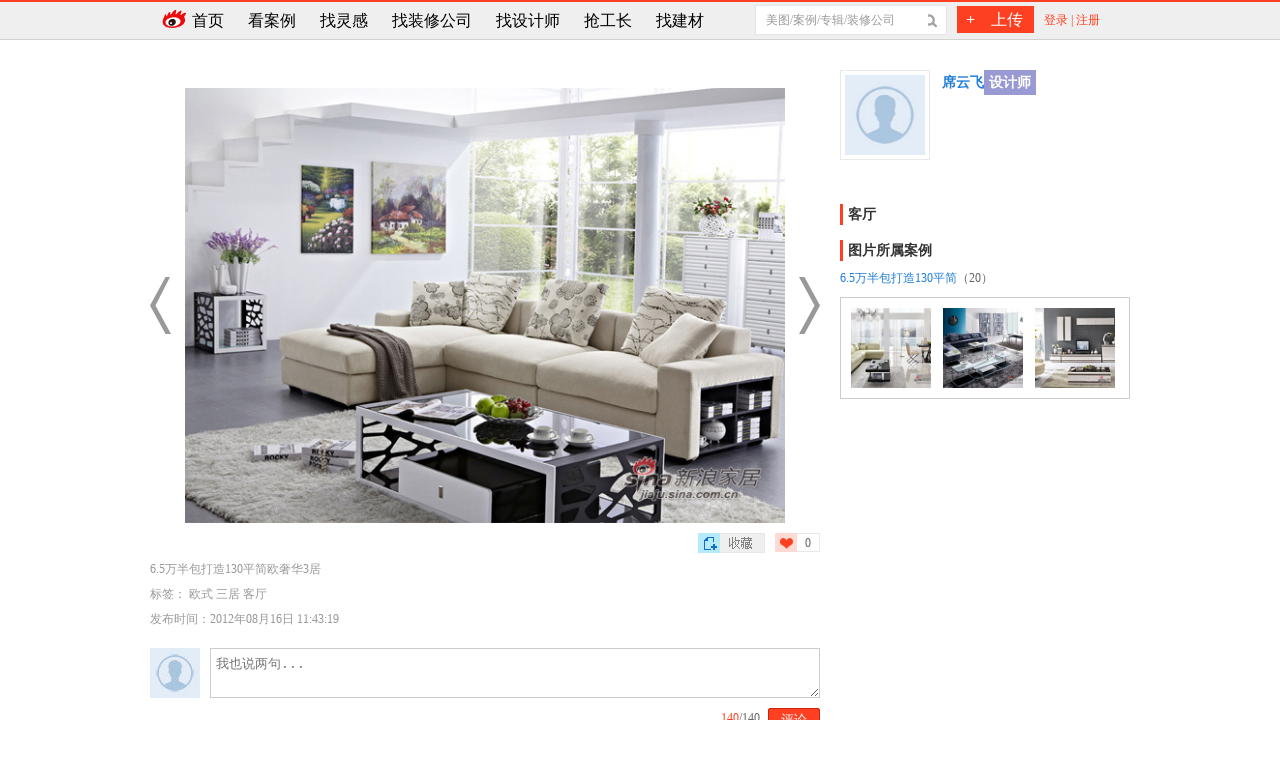

--- FILE ---
content_type: text/html; charset=utf-8
request_url: https://zx.jiaju.sina.com.cn/designer/tupian/193611.html
body_size: 8562
content:

<!DOCTYPE HTML>
<html>
<head>
<meta http-equiv="Content-Type" content="text/html; charset=utf-8" />
<meta http-equiv="X-UA-Compatible" content="IE=edge,chrome=1">
<meta name="WT.cg_n" content="zxtuku" />
<meta name="baidu-site-verification" content="NbYzuZjSdu" />
<title>6.5万半包打造130平简欧奢华3居_装修美图-新浪家居</title>
<meta name="keywords" content="看图装修，新浪家居"> 
<meta name="description" content="6.5万半包打造130平简欧奢华3居。来看图装修社区，找到装修灵感，让家更美丽！">
<meta name="WT.cg_s" content="nolog">
<script type="text/javascript">
var User = {status:"nologin"}</script>
<script src="https://static.jiaju.com/jiaju/com/js/dojquery-s-min.js" charset="UTF-8"></script>
<script src="https://min-static.jiaju.com/min/?f=static/dojquery-s/asset/ui/layerout/main-min.js" charset="UTF-8"></script>
 <!--<script src="https://i.house.sina.com.cn/js/sinasso.js" type="text/javascript"></script>-->
<script src="https://zx.jiaju.sina.com.cn/index.php?app=Api&mod=Ip&format=js"></script>
<script src="https://tjs.sjs.sinajs.cn/open/api/js/wb.js" type="text/javascript" charset="utf-8"></script>
<link rel="stylesheet" href="https://jiaju.sina.com.cn/5892968984130955521/2016/0707/6156743916340445185.css">
<link href="https://min-static.jiaju.com/min/?f=static/site/asset/style/zx/css/common-min.css,static/site/asset/style/zx/css/picture-min.css,static/site/asset/style/zx/css/mb_pick1-min.css,static/site/asset/style/zx/css/mb_tags1-min.css,static/site/asset/style/zx/css/like1-min.css" media="screen" rel="stylesheet" type="text/css" ><script type="text/javascript" charset="utf-8" src="https://min-static.jiaju.com/min/?f=static/site/asset/script/zx/js/common-min.js,static/site/asset/script/zx/js/input_change-min.js,static/site/asset/script/zx/js/header-min.js,static/site/asset/script/zx/js/userInfo-min.js"></script><script type="text/javascript" charset="utf-8" src="https://min-static.jiaju.com/min/?f=static/site/asset/script/zx/js/comment-min.js,static/site/asset/script/zx/js/pager-min.js,static/site/asset/script/zx/js/hip_pop-min.js"></script><script type="text/javascript" charset="utf-8" src="https://min-static.jiaju.com/min/?f=static/site/asset/script/zx/js/msg1-min.js,static/site/asset/script/zx/js/bin_pick1-min.js,static/site/asset/script/zx/js/bin_pick_html1-min.js,static/site/asset/script/zx/js/bin_tags-min.js"></script><script type="text/javascript" charset="utf-8" src="https://min-static.jiaju.com/min/?f=static/site/asset/script/zx/js/album-min.js,static/site/asset/script/zx/js/like1-min.js"></script><link rel="icon" type="image/x-icon" href="https://www.sina.com.cn/favicon.ico"  />
</head>
<body>
<h1 class="dpn">6.5万半包打造130平简欧奢华3居</h1>
<div id="topnav"><!-- 顶部导航 -->
	<div id="header" class="m980 clearfix">
		<div class="nav_left clearfix">
			<ul class="clearfix">
				<li>
					<a href="/"><em class="first"></em><em class="home">首页</em></a>
				</li>
				<li>
					<a href="/anli/">看案例</a>
				</li>
				<li>
					<a href="/tupian/">找灵感</a>
				</li>
				<li>
					<a href="https://zx.jiaju.sina.com.cn/zhuanjia/t4/">找装修公司</a>
				</li>
				<li>
					<a target="_blank" href="https://designer.jiaju.sina.com.cn">找设计师</a>
				</li>
				<li>
					<a target="_blank" href="https://www.7gz.com/?utm_source=sina&utm_medium=jjzx01">抢工长</a>
				</li>
				<li>
					<a href="/dapei/">找建材</a>
				</li>
			</ul>
		</div>
		<div class="nav_right clearfix">
			<div class="search clearfix">
				<button class="search_btn" type="button"></button>
				<input type="text" class="search_input" value="美图/案例/专辑/装修公司" />
				<input type="hidden" value="0" id="search_type">
				<ul class="search_tip dpn">
					<li search-type="0">
						<a class="ahover" href="javascript:;">搜索含<em></em>的美图</a>
					</li>
					<li search-type="1">
						<a href="javascript:;">搜索含<em></em>的案例</a>
					</li>
					<li search-type="2">
						<a href="javascript:;">搜索含<em></em>的专辑</a>
					</li>
					<li search-type="3">
						<a href="javascript:;">搜索含<em></em>的装修公司</a>
					</li>
				</ul>
			</div>
			<div class="upload">
				<a href="javascript:;">
					<em class="plus_btn">+</em>
					<em class="upload_btn">上传</em>
				</a>
				<ul class="ul_tip dpn">
															<li>
						<a class="upload_anli" href="javascript:;">上传案例</a>
						<!-- /anli/add/ -->
					</li>
					<li>
						<a class="upload_pic" href="javascript:;">上传美图</a>
						<!-- /zhuanji/add/ -->
					</li>
									</ul>
			</div>
						<div class="user_state">
				<a href="javascript:;" id="open_login_layer_btn" class="nologin open_login_layer">登录</a>
				<i>|</i>
				<a href="https://my.leju.com/settings/register/indexview" target="_blank" class="nologin"   onclick="javascript:dcsMultiTrack('DCS.dcsuri','/tracelog.htm','DCS.act-jd','registration','DCS.content-jd','tupiandetail','DCS.type-jd','register ','WT.ti','注册')"  >注册</a>
			</div>
			
		</div>
	</div>

</div>
<div id="forheader"></div>
<script type="text/javascript">

	var forhead = $('#forheader');
	var height = $("#topnav").outerHeight(true);
	    height =  height+10;
	    forhead.css("height",height+"px");
	dj.get("ui.fixed",function(){
        var isIE6 = $.browser.msie && ($.browser.version == "6.0") && !$.support.style;
        if( !isIE6 ) {
            $("#topnav").fixed({
                pos : {top:0,left:0},
                stop:0
            });
        }
    });
</script>
<script type="text/javascript" src="https://min-static.jiaju.com/static/site/asset/script/zx/js/jquery.nanoscroller.min.js"></script>
<link rel="stylesheet" type="text/css" href="https://min-static.jiaju.com/static/site/asset/style/zx/css/pic_mark-min.css" />
<!--[if lt IE 9]>
	<script src="https://code.jquery.com/jquery-1.7.min.js"></script>
<![endif]-->
<script type="text/javascript" src="https://min-static.jiaju.com/static/site/asset/script/zx/js/pic_mark-min.js"></script>
<div id="t00"></div>
<div class="main-wrap"><div id="t02"></div></div>

<div class="main-wrap clearfix">
	<div class="pic-left">
				<iframe name="iframe" id="iframe" width="0" height="0" style="visibility:hidden;"></iframe>
		<div class="pic-box clearfix">
							<a href="https://zx.jiaju.sina.com.cn/tupian/193610.html" class="left-btn" title="上一张"></a>
						<div class="pic">
								<img id="pic_img" alt="欧式 三居 客厅图片来自用户2746869241在6.5万半包打造130平简欧奢华3居53的分享" title="6.5万半包打造130平简欧奢华3居" src="https://bjcache.leju.com/zxjiaju/zx_pic/20130601/3a/96/396a3111b47438cbc14024df66a152e3.jpg" data-picid="193611" />
				<div id="add_mark_container" style="display:none;">
					<div id="add_mark_con">
						<h3>标记商品</h3>
						<div class="upload_img">
							<img src="https://zx.jiaju.sina.com.cn/images/temp/98_88.jpg"/>
							<form id="upload_img_form" enctype="multipart/form-data" action="https://zx.jiaju.sina.com.cn/index.php?app=Ajax&mod=Pic_Goods&act=upload" method="post" target="hiddeniframe">
								<span class="upload_btn">上传图片</span>
								<input type="file" name="img"/>
							</form>
						</div>
						<div class="msg_list">
							<form id="msg_list_form">
								<input name="title" type="text" value="商品名称(必填)"/>
								<input class="width105" name="price" type="text" value="价格(选填)"/>
								<input class="width105" name="saler" type="text" value="导购员(必填)"/>
								<input name="content" type="text" value="活动信息(选填)"/>
								<input name="addr" type="text" value="门店地址(选填)"/>
								<input name="url" type="text" value="购买网址(选填)"/>
								<div class="btns">
									<input class="publish_btn" type="button" value="发布"/>
									<input class="cancle_btn" type="button" value="取消"/>
								</div>
							</form>
							<p>提示：标记的商品会由网站人员尽快审核！</p>
						</div>
					</div>
				</div>
			</div>
							<a href="https://zx.jiaju.sina.com.cn/tupian/193612.html" class="right-btn" title="下一张"></a>
					</div>
		<div class="pic-info">
			<div class="clearfix">
				<span class="options" data="{'user_id':'10039','pid':'193611','src':''}">
					<div class="clearfix like" ><span class="icon"></span><span class="num">0</span></div>
																<a href="javascript:void(0);" class="add-album-btn" title="加入专辑"></a>
				</span>
			</div>
			<p class="pic-time">6.5万半包打造130平简欧奢华3居</p>
			<p class="pic-tags">标签：
															欧式											三居											客厅												</p>
			<p class="pic-time">发布时间：2012年08月16日 11:43:19</p>
		</div>
		<div class="comment-puber clearfix">
			<a href="javascript:void(0)" class="portrait"><img width=50 height=50 src="https://zx.jiaju.sina.com.cn/images/index/Avaster/50" alt=""></a>
			<div class="puber">
				<textarea placeholder="我也说两句..."></textarea>
				<p><span class="word-num"><em>140</em>/140</span><input class="submit-comment" type="button" value="评论"></p>
			</div>
		</div>
		<ul class="comment-list" id='commentList'>
		</ul>
		<div id="t01"></div>
	</div>
	<div class="pic-right">
		 <div class="sideFix">
    <div id="sideFixIframe" class="sideFixIframe">
		<div class="foreman clearfix">
						<a target="_blank" href="https://zx.jiaju.sina.com.cn/10039/" class="portrait">
				<img width=80 height=80 src="https://zx.jiaju.sina.com.cn/images/index/Avaster/100" alt="席云飞">
			</a>
			<ul class="foreman-info">

												<li class="title">
				<a target="_blank" href="https://zx.jiaju.sina.com.cn/10039/" title="席云飞">
				<em>席云飞</em><i>设计师</i></li>
				</a>
				</li>
				
				<li>&nbsp;</li>
				<li>&nbsp;</li>
				<li>&nbsp;</li>
			</ul>
						<div class="clearfix ">
				<div class="im_box_new">
												</div>
			</div>
					</div>
	</div>
</div>
<script type="text/javascript">
$(function(){
    var heg = $("#sideFixIframe").outerHeight();
    $(".sideFix").height(heg);
    var isIE6 = ($.browser.msie&&($.browser.version == "6.0")&&!$.support.style) ? true : false;
    $(window).scroll(function() {
        var scltop = $(document).scrollTop();
        var wid = ($(window).width() - 980) / 2 +690;
        if (!isIE6) {
            if (scltop >= heg) {
                $('#sideFixIframe').css({
                    'position': 'fixed',
                    top: "70px",
                    left: wid + "px"
                });
            } else {
                $('#sideFixIframe').css('position', 'static');
            }
        }
    });
})
</script>		<dl class="slider-contents">
						<dt id="adTag">客厅</dt>
						<dd>
							</dd>
		</dl>
		<dl class="slider-contents">
			<dt>图片所属案例</dt>
			<dd>
				<p class="owner-example-link"><a target="_blank" href="https://zx.jiaju.sina.com.cn/anli/20265.html" title="6.5万半包打造130平简欧奢华3居53">6.5万半包打造130平简</a>（20）</p>
									<div class="owner-example-pic clearfix">
											<a href="https://zx.jiaju.sina.com.cn/tupian/193612.html" target="_blank"><img width=80 height=80 src="https://bjcache.leju.com/zxjiaju/zx_pic/20130601/63/6d/_album_s/52d478fb815d607d9b05.jpg" alt="6.5万半包打造130平简欧奢华3居"></a>
											<a href="https://zx.jiaju.sina.com.cn/tupian/193613.html" target="_blank"><img width=80 height=80 src="https://bjcache.leju.com/zxjiaju/zx_pic/20130601/45/1d/_album_s/52d478fd5bfd7032acd5.jpg" alt="6.5万半包打造130平简欧奢华3居"></a>
											<a href="https://zx.jiaju.sina.com.cn/tupian/193614.html" target="_blank"><img width=80 height=80 src="https://bjcache.leju.com/zxjiaju/zx_pic/20130601/1a/ac/_album_s/52d478ff486780229d36.jpg" alt="6.5万半包打造130平简欧奢华3居"></a>
										</div>
							</dd>
		</dl>
		<div id="b01"></div>
		<div class="red-list" id="redList">
			<ul>
				<li><div id="b02"></div></li>
				<li><div id="b03"></div></li>
			</ul>
		</div>
	</div>
	</div>
<iframe name="hiddeniframe" id="hiddeniframe" style="width:0;height:0;display:none;"></iframe>
<script type="text/javascript">
	//评论相关js
	//添加
	tuku.comment.add({
		input: $('.puber textarea'),//输入框
		submit: $('.puber .submit-comment'),//提交按钮
		leave: $('.puber em'),//剩下可输入数字dom
		picID: $('.pic-box .pic img').attr('data-picid')// 图片id
	}, function(data){
		// console.log(data);
		var item = data.result;
		var tmpl = $(''+
			'<li class="comment-puber clearfix" data-commentid="'+item.id+'">'+
				'<a href="'+item.comment_user_url+'" class="portrait"><img width=50 height=50 src="'+item.head50+'" ></a>'+
				'<div class="puber">'+
					'<div class="detail"><strong>'+item.comment_user_nickname+'：</strong>'+item.content+' <em>' + item.comment_time + '</em><span><a href="###" class="del">删除</a></span></div>'+
				'</div>'+
			'</li>'+
		'');
		if($('#commentList li').length > 0){
			tmpl.insertBefore($('#commentList')[0].firstChild).css('display', 'none');
		}else{
			tmpl.appendTo($('#commentList')).css('display','none');
		}
		//还原输入框
		$('.puber textarea').val('');
		$('.puber em').html('140');
		tmpl.slideDown(200);
	}, function(data){
		alert(data.msg);
	});
	//删除
	$('#commentList .del').live('click', function(){
			var me=$(this);
			var li = me.closest('li');
			tuku.hip_pop.popView(me, "确定删除吗?", function(){
				tuku.comment.del({
					picID: $('.pic-box .pic img').attr('data-picid'),
					commentID: li.attr('data-commentid')
				}, function(){
					//后端删除成功，前端删除dom ？
					li.remove();
				}, function(data){
					//删除失败， 提示原因？
					alert(data.msg);
				});
			});
	});
	//生成评论列表
	tuku.comment.renderList({
		wraper: $('#commentList'),
		picID: $('.pic-box .pic img').attr('data-picid'),
		pageID: 1,
		numberPerPage: 5
	});
</script>


<div class='module-footer-wrap'>
    <div class="copy">
    <div>
        <a rel="nofollow" href="//bj.leju.com/sina-leju/lj_about.shtml" target="_blank">乐居简介</a> ┊
        <a rel="nofollow" href="//bj.leju.com/sina-leju/lj_english.html" target="_blank">About Leju</a> ┊
        <a rel="nofollow" href="//bj.leju.com/sina-leju/lj_contact.html" target="_blank">联系我们</a> ┊
        <a rel="nofollow" href="//bj.leju.com/sina-leju/lj_lawyer.html"  target="_blank">网站律师</a> ┊
        <a rel="nofollow" href="//help.sina.com.cn/"  target="_blank">产品答疑</a> ┊
    <span class="bottom-pop">
    <a href="http://www.bjxfj.gov.cn"><img src="//src.house.sina.com.cn/imp/imp/deal/88/a2/a/9322189d667f319584d2906e38f_p1_mk1.png" style="position: absolute;top: 10px;left: -700px;height:100px;"></a>
    <span id="jjAll">全国家居站</span>
    <div style="display:none;" id="bottom-pop-box">
    <ul class="clearfix" id="JJ_FootMap">
        
                            <li><a href="//jiaju.sina.com.cn/" target="_blank">全国家居</a></li>
                             <li><a href="//sh.jiaju.sina.com.cn/" target="_blank">上海家居</a></li>
                             <li><a href="//gz.jiaju.sina.com.cn/" target="_blank">广州家居</a></li>
                             <li><a href="//sz.jiaju.sina.com.cn/" target="_blank">深圳家居</a></li>
                             <li><a href="//tj.jiaju.sina.com.cn/" target="_blank">天津家居</a></li>
                             <li><a href="//cd.jiaju.sina.com.cn/" target="_blank">成都家居</a></li>
                             <li><a href="//wh.jiaju.sina.com.cn/" target="_blank">武汉家居</a></li>
                             <li><a href="//cc.jiaju.sina.com.cn/" target="_blank">长春家居</a></li>
                             <li><a href="//hz.jiaju.sina.com.cn/" target="_blank">杭州家居</a></li>
                             <li><a href="//nj.jiaju.sina.com.cn/" target="_blank">南京家居</a></li>
                             <li><a href="//cq.jiaju.sina.com.cn/" target="_blank">重庆家居</a></li>
                             <li><a href="//kunming.jiaju.sina.com.cn/" target="_blank">昆明家居</a></li>
                             <li><a href="//hf.jiaju.sina.com.cn/" target="_blank">合肥家居</a></li>
                             <li><a href="//dl.jiaju.sina.com.cn/" target="_blank">大连家居</a></li>
                             <li><a href="//cs.jiaju.sina.com.cn/" target="_blank">长沙家居</a></li>
                             <li><a href="//chengde.jiaju.sina.com.cn/" target="_blank">承德家居</a></li>
                             <li><a href="//gy.jiaju.sina.com.cn/" target="_blank">贵阳家居</a></li>
                             <li><a href="//lanzhou.jiaju.sina.com.cn/" target="_blank">兰州家居</a></li>
                             <!-- <li><a href="//nanning.jiaju.sina.com.cn/" target="_blank">南宁家居</a></li>-->
                             <li><a href="//nb.jiaju.sina.com.cn/" target="_blank">宁波家居</a></li>
                             <li><a href="//sjz.jiaju.sina.com.cn/" target="_blank">石家庄家居</a></li>
                             <li><a href="//shanxi.jiaju.sina.com.cn/" target="_blank">太原家居</a></li>
                             <li><a href="//xian.jiaju.sina.com.cn/" target="_blank">西安家居</a></li>
                             <li><a href="//xm.jiaju.sina.com.cn/" target="_blank">厦门家居</a></li>
                             <li><a href="//qd.jiaju.sina.com.cn/" target="_blank">青岛家居</a></li>
                             <li><a href="//zz.jiaju.sina.com.cn/" target="_blank">郑州家居</a></li>
                             <li><a href="//ya.jiaju.sina.com.cn/" target="_blank">延安家居</a></li>
                            <!--  <li><a href="//pds.jiaju.sina.com.cn/" target="_blank">平顶山家居</a></li>
                            <li><a href="//luoyang.jiaju.sina.com.cn/" target="_blank">洛阳家居</a></li>
                            <li><a href="//smx.jiaju.sina.com.cn/" target="_blank">三门峡家居</a></li> 
                             <li><a href="//wlmq.jiaju.sina.com.cn/" target="_blank">乌鲁木齐家居</a></li> -->
                             <li><a href="//sy.jiaju.sina.com.cn/" target="_blank">沈阳家居</a></li>
                             <li><a href="//bole.jiaju.sina.com.cn/" target="_blank">博乐家居</a></li>
                             <li><a href="//yanjiao.jiaju.sina.com.cn/" target="_blank">燕郊家居</a></li>
                             <li><a href="//jj.jiaju.sina.com.cn/" target="_blank">九江家居</a></li>
    </ul>
    <div class="bottom-pop-horn"></div>
    </div>
    <img class="bottom-mimg" src="//src.house.sina.com.cn/imp/imp/deal/62/f5/7/c75a16f5481e5080f591d592b8e_p1_mk1.png" style="margin-left:50px">
    </span>
    </div>
    <p class="hot-search-links"><a href="//zq.jiaju.sina.com.cn/" target="_blank">热门家居推荐</a>：<a href="//zq.jiaju.sina.com.cn/A1/">A</a><a href="//zq.jiaju.sina.com.cn/B1/">B</a><a href="//zq.jiaju.sina.com.cn/C1/">C</a><a href="//zq.jiaju.sina.com.cn/D1/">D</a><a href="//zq.jiaju.sina.com.cn/E1/">E</a><a href="//zq.jiaju.sina.com.cn/F1/">F</a><a href="//zq.jiaju.sina.com.cn/G1/">G</a><a href="//zq.jiaju.sina.com.cn/H1/">H</a><a href="//zq.jiaju.sina.com.cn/I1/">I</a><a href="//zq.jiaju.sina.com.cn/J1/">J</a><a href="//zq.jiaju.sina.com.cn/K1/">K</a><a href="//zq.jiaju.sina.com.cn/L1/">L</a><a href="//zq.jiaju.sina.com.cn/M1/">M</a><a href="//zq.jiaju.sina.com.cn/N1/">N</a><a href="//zq.jiaju.sina.com.cn/O1/">O</a><a href="//zq.jiaju.sina.com.cn/P1/">P</a><a href="//zq.jiaju.sina.com.cn/Q1/">Q</a><a href="//zq.jiaju.sina.com.cn/R1/">R</a><a href="//zq.jiaju.sina.com.cn/S1/">S</a><a href="//zq.jiaju.sina.com.cn/T1/">T</a><a href="//zq.jiaju.sina.com.cn/U1/">U</a><a href="//zq.jiaju.sina.com.cn/V1/">V</a><a href="//zq.jiaju.sina.com.cn/W1/">W</a><a href="//zq.jiaju.sina.com.cn/X1/">X</a><a href="//zq.jiaju.sina.com.cn/Y1/">Y</a><a href="//zq.jiaju.sina.com.cn/Z1/">Z</a><a href="//zq.jiaju.sina.com.cn/091/">0-9</a>&nbsp; 
    </p>
    <p>
    <a href="//jiaju.sina.com.cn/products/jiaju/">家具</a>
    <a href="//hongmu.jiaju.sina.com.cn/">红木</a>
    <a href="//jiaju.sina.com.cn/products/yigui/">衣柜</a>
    <a href="//jiaju.sina.com.cn/products/diban/">地板</a>
    <a href="//jiaju.sina.com.cn/products/cizhuan/">瓷砖</a>
    <a href="//jiaju.sina.com.cn/products/taociweiyu/">卫浴</a>
    <a href="//jiaju.sina.com.cn/products/chugui/">橱柜</a>
    <a href="//jiaju.sina.com.cn/products/menchuang/">门窗</a>
    <a href="//jiaju.sina.com.cn/products/tuliao/">涂料</a>
    <a href="//jiaju.sina.com.cn/products/bizhi/">壁纸</a>
    <a href="//jiaju.sina.com.cn/products/zhaoming/">照明</a>
    <a href="//jiaju.sina.com.cn/products/kaiguan/">开关</a>
    <a href="//jiaju.sina.com.cn/products/chufang/">厨房</a>
    <a href="//sh.jiaju.sina.com.cn/products/reshuiqi/">热水器</a>
    <a href="//jiaju.sina.com.cn/products/jiafang/">家纺</a>
    <a href="//www.jiaju.com/">家具网上商城</a></p>
    
    <p>Copyright @ 1996 - 2019 LEJU Corporation, All Rights Reserved</p>
    <div class="brand_logo">
        <a id="___szfw_logo___" href="https://credit.szfw.org/CX20120926001782002007.html" target="_blank"><img src="http://icon.szfw.org/sf.png" border="0"></a>
        <script type="text/javascript">
            (function () { document.getElementById('___szfw_logo___').oncontextmenu = function () { return false; } })();
        </script>
        <a id="___szfw_logo_315___" href="https://credit.szfw.org/CX20170809001601580980.html" target="_blank"><img src="http://icon.szfw.org/silver.jpg" border="0"></a>
        <script type="text/javascript">
            (function () { document.getElementById('___szfw_logo_315___').oncontextmenu = function () { return false; } })();
        </script>
    </div>
    <p>乐居房产\家居产品用户服务、产品咨询购买、技术服务热线：400-606-6969   广告业务洽谈：010-58951701 </p>
    </div>    <!--/copy-->
</div><!--/module-footer-wrap-->

<!-- START OF SmartSource Data Collector TAG -->

<!-- END OF SmartSource Data Collector TAG -->
<script type="text/javascript">
    (function (i, s, o, g, r, a, m) {
        i['GoogleAnalyticsObject'] = r;
        i[r] = i[r] || function () {
                (i[r].q = i[r].q || []).push(arguments)
            }, i[r].l = 1 * new Date();
        a = s.createElement(o),
            m = s.getElementsByTagName(o)[0];
        a.async = 1;
        a.src = g;
        m.parentNode.insertBefore(a, m)
    })(window, document, 'script', '//www.google-analytics.com/analytics.js', 'ga');
    ga('create', 'UA-36015251-1', 'auto');
    ga('send', 'pageview');


    (function () {
        var ga = document.createElement('script');
        ga.type = 'text/javascript';
        ga.async = true;
        ga.src = ('https:' == document.location.protocol ? 'https://ssl' : 'https://www') + '.google-analytics.com/ga.js';
        var s = document.getElementsByTagName('script')[0];
        s.parentNode.insertBefore(ga, s);
    })();
</script>

<script>
    $(function () {
        $(".links-tab li").click(function () {
            $(this).addClass("on").siblings().removeClass("on");

            $(".links-content").hide().eq($(this).index()).show();
        })
    })
</script>
<script type="text/javascript">
    var _bdhmProtocol = (("https:" == document.location.protocol) ? " https://" : " https://");
    document.write(unescape("%3Cscript src='" + _bdhmProtocol + "hm.baidu.com/h.js%3F40f80331f318ca0e15b47cc5a2e293a9' type='text/javascript'%3E%3C/script%3E"));
</script>
<!--腾讯通 统计 -->
<script src="https://jiaju.sina.com.cn/5892969810001996304/2016/11/trafficStatistics.js"></script>
<!--login start  -->
<!--<script src="https://jiaju.sina.com.cn/5892969810001996304/2016/0928/sinalogin.js"></script>-->
<script charset="utf-8" src="https://jiaju.sina.com.cn/2017/sso/js/ssodialoglogin.js"></script>
<script charset="utf-8">
    (function (win) {
        var SSO = SinaJiaju.App.getInstanceof(),
            url = window.location.href;
        SSO.extend({
            loginInitCall: function () {
                if (url.indexOf('zx.jiaju.sina.com.cn/jia') > -1) {
                    SSO.utl.setCookie('devadd_zxjiaju_user_id', SSO.utl.getCookie('zxjiaju_user_id'));// , 1, '.jiaju.sina.com.cn'
                }
            },
            //退出以后 清除 装修保持登录状态的cookie
            logoutCall: function () {
                var arr = ['zxjiaju_email', 'zxjiaju_nickname', 'zxjiaju_open_user_id', 'zxjiaju_user_type', 'zxjiaju_token'],//'zxjiaju_user_id',
                    d = new Date();
                d.setTime(d.getTime() + (-1 * 24 * 60 * 60 * 1000));
                var expires = ";expires=" + d.toUTCString();
                for (var i = 0, len = arr.length; i < len; i++) {
                    document.cookie = arr[i] + "= " + expires + "; path=/;domain=.jiaju.sina.com.cn";
                }
                // 装修 我的主页 退出
                var zid = SSO.utl.getCookie('zxjiaju_user_id') || SSO.utl.getCookie('devadd_zxjiaju_user_id');
                if (url.indexOf('zx.jiaju.sina.com.cn/jia') > -1 && zid) {
                    SSO.utl.setCookie('zxjiaju_user_id', '', -1, '.jiaju.sina.com.cn');
                    SSO.utl.setCookie('devadd_zxjiaju_user_id', '', -1, '.jiaju.sina.com.cn');
                    url = 'https://zx.jiaju.sina.com.cn/' + zid;
                    window.location.href = url;
                } else {
                    window.location.reload();
                }

            }
        });

    })(window);

</script>

<!--login end  -->
<script type="text/javascript" src="//cdn-zb.leju.com/statistics/prod/index.umd.min.js"></script><script>
    var tj2022_obj = {
        url:"http://zx.jiaju.sina.com.cn/designer/tupian/193611.html",
        unique_id:"f911e0d136923bba42033a38cd6adf9a",
        sysucc:"74B475BC37EF1A03D08AE4FA0F043935",
        cityen:"cn",
    };

    window.pageDetail = {
        app_key:'9FDE9A4644BAAE3C',
        sdk_key:'9FDE9A4644BAAE3C',
        bottom_banner_pic:'',
        bottomlunbo:'',
        loc_province:'',
        loc_city:tj2022_obj.cityen,
        cityen:tj2022_obj.cityen,
        citypub:'',
        comment:'',
        esfcode:'',
        uuid:'',
        uid:'',
        hid:'',
        long:'',
        lat:'',
        house_ewm:'',
        im_source:'1',
        images:'',
        isstand:'看图装修',
        lunbovr_hid:'',
        newsid:'6471581367879926488',
        pid:'5894622651124885532',
        plat_key:'pc',
        platform:'jiaju',
        rank:'0',
        subcolumn:'',
        sysucc:tj2022_obj.sysucc,
        tid:'',
        title:'',
        topcolumn:'',
        unique_id:tj2022_obj.unique_id,
        url:tj2022_obj.url,
        vid:'',
        zbjf_pic:'',
    };

    var new_tongji_config = {
        page: [
            {
                pageId: 0, //pageId
                pageUrl: window.location.origin+window.location.pathname, //需要打点的页面
                isAuto: 1, //是否全采集
                elementType: ['button', 'img', 'a', 'span', 'em', 'h1', 'h2', 'h3', 'h4', 'i'], //采集元素类型
                defaultElementType: ['button', 'img', 'a', 'span', 'em', 'h1', 'h2', 'h3', 'h4', 'i'], //默认采集元素类型
                customize: [], //自定义id采集
            },
        ],
    };
    $(function() {
        setTimeout(function () {
            window.record.init({
                app_id: window.pageDetail.app_key,
                uid: window.pageDetail.uid,
                dev: 'pre', //目前只支持test 环境
                config:new_tongji_config,
            });
        }, 1000);
    });
</script>
<!--乐腾统计js  -->
<script type="text/javascript" src="https://jiaju.sina.com.cn/5892969810001996304/2018/0411/6389772292490330747.js"></script>
<!--sitemap-->
<script>
    (function () {
        var bp = document.createElement('script');
        var curProtocol = window.location.protocol.split(':')[0];
        if (curProtocol === 'https') {
            bp.src = 'https://zz.bdstatic.com/linksubmit/push.js';
        }
        else {
            bp.src = 'https://push.zhanzhang.baidu.com/push.js';
        }
        var s = document.getElementsByTagName("script")[0];
        s.parentNode.insertBefore(bp, s);
    })();
</script>
<!--sitemap end-->
</body>
</html>


--- FILE ---
content_type: text/html; charset=utf-8
request_url: https://zx.jiaju.sina.com.cn/index.php?app=Api&mod=Ip&format=js
body_size: 132
content:
var remote_ip_info = {"ret":"-1","start":-1,"end":-1,"country":"\u4e2d\u56fd","province":"","city":"","district":"","isp":"","type":"","desc":""}

--- FILE ---
content_type: text/html; charset=utf-8
request_url: https://zx.jiaju.sina.com.cn/?app=Ajax&mod=Comments_List&act=list&pi_id=193611&page=1
body_size: 95
content:
{"state":0,"code":"BC0005","result":"","msg":"\u8bc4\u8bba\u4e0d\u5b58\u5728"}

--- FILE ---
content_type: text/html; charset=utf-8
request_url: https://zx.jiaju.sina.com.cn/index.php?app=Api&mod=DailyRecord&act=storage&url=https://zx.jiaju.sina.com.cn/designer/tupian/193611.html&brower=Chrome&screen_width=1280&screen_height=720&screen=1280x720&os=Linux&true_webtype=pc&callback=callJSSuccess1764466709999968
body_size: 95
content:
callJSSuccess1764466709999968({"result":0,"message":"failed","data":[]})

--- FILE ---
content_type: text/css
request_url: https://jiaju.sina.com.cn/5892968984130955521/2016/0707/6156743916340445185.css
body_size: 1978
content:
@charset "UTF-8";#new_login_layer input{margin:0;padding:0;}#new_login_layer{position:relative;width:622px;background-color:#fff;font-family:Microsoft YaHei;}#new_login_layer input[placeholder],#new_login_layer [placeholder],#new_login_layer *[placeholder]{font-family:Microsoft YaHei!important;}#new_login_layer h3{font:24px/48px "Microsoft YaHei";background-color:#ffae2f;color:#fff;text-align:center;}#new_login_layer .close_btn{position:absolute;right:23px;top:16px;width:19px;height:19px;background:url(http://src.leju.com/imp/imp/deal/9c/01/b/add046da9eda0c4c17bf960e228_p24_mk24.png) no-repeat 0 0;}#new_login_layer .content{overflow:hidden;padding:50px;float:none;width:auto;}#new_login_layer .layer_left{float:left;width:315px;padding-right:30px;border-right:1px solid #ccc;}#new_login_layer .layer_right{float:left;width:146px;padding-left:30px;}#new_login_layer .loginTab{overflow:hidden;zoom:1;margin-bottom:20px;}#new_login_layer .loginTab li{float:left;font-size:18px;line-height:38px;color:#666;margin-right:40px;display:inline;cursor:pointer;font-family:Microsoft YaHei;}#new_login_layer .loginTab li.activeTabs{border-bottom:2px solid #ffae2f;color:#333;}#new_login_layer .loginBox{display:none;}#new_login_layer .itemBox{position:relative;}#new_login_layer .itemBox input{height:38px;line-height:38px;border:1px solid #ccc;padding-left:35px;}#new_login_layer .itemBox .mobile{width:278px;background:url(http://src.leju.com/imp/imp/deal/9c/01/b/add046da9eda0c4c17bf960e228_p24_mk24.png) no-repeat 10px -67px;}#new_login_layer .itemBox .user{width:278px;background:url(http://src.leju.com/imp/imp/deal/9c/01/b/add046da9eda0c4c17bf960e228_p24_mk24.png) no-repeat 10px -19px;}#new_login_layer .itemBox .password{width:278px;background:url(http://src.leju.com/imp/imp/deal/9c/01/b/add046da9eda0c4c17bf960e228_p24_mk24.png) no-repeat 10px -207px;}#new_login_layer .itemBox .dtyzm,#new_login_layer .itemBox .yzm_user,#new_login_layer .itemBox .yzm_mobile{float:left;width:165px;}#new_login_layer .itemBox .yzm_user,#new_login_layer .itemBox .yzm_mobile{background:url(http://src.leju.com/imp/imp/deal/9c/01/b/add046da9eda0c4c17bf960e228_p24_mk24.png) no-repeat 10px -138px;}#new_login_layer .itemBox .dtyzm{background:url(http://src.leju.com/imp/imp/deal/9c/01/b/add046da9eda0c4c17bf960e228_p24_mk24.png) no-repeat 10px -209px;}#new_login_layer .itemList em{padding-left:35px;height:30px;font-size:12px;line-height:30px;color:#ee5151;display:block;}#new_login_layer .itemList .yzm_num,#new_login_layer .itemList .dtyzm_num{float:left;margin-left:10px;width:103px;height:40px;line-height:40px;}#new_login_layer .itemList .dtyzm_num{width:101px;border:1px solid #ccc;color:#666;text-align:center;}#new_login_layer .itemList .none{display:none;}#new_login_layer .submit_btn{display:block;width:315px;height:40px;color:#fff;font-size:18px;background-color:#ffae2f;line-height:40px;text-align:center;}#new_login_layer .loginBox .error,.loginBox .right{display:none;position:absolute;right:10px;top:10px;width:15px;height:15px;}#new_login_layer .loginBox .error{background:url(http://src.leju.com/imp/imp/deal/9c/01/b/add046da9eda0c4c17bf960e228_p24_mk24.png) no-repeat -34px -295px;}#new_login_layer .loginBox .right{background:url(http://src.leju.com/imp/imp/deal/9c/01/b/add046da9eda0c4c17bf960e228_p24_mk24.png) no-repeat 0 -295px;}#new_login_layer .loginBox .yzmbox .error,#new_login_layer .loginBox .yzmbox .right{right:124px;}#new_login_layer .loginBox .tips{font-size:14px;color:#999;margin-bottom:21px;}#new_login_layer .loginBox .tips .autoLogin{float:left;}#new_login_layer .loginBox .tips .autoLogin input{vertical-align:middle;margin-right:6px;}#new_login_layer .loginBox .tips .forget{float:right;text-decoration:underline;}#new_login_layer .loginBox .tips a{color:#999;}#new_login_layer .loginBox .tips a:hover{color:#ffae2f;}#new_login_layer .otherLogin span{font-size:14px;color:#666;line-height:31px;}#new_login_layer .otherLogin div{overflow:hidden;zoom:1;}#new_login_layer .otherLogin div a{float:left;margin-right:14px;width:34px;height:34px;background:url(http://src.leju.com/imp/imp/deal/9c/01/b/add046da9eda0c4c17bf960e228_p24_mk24.png) no-repeat 0 0;}#new_login_layer .otherLogin div a.weibo{background-position:-113px -274px;}#new_login_layer .otherLogin div a.weixin{background-position:-160px -274px;}#new_login_layer .otherLogin a.register{display:block;width:146px;height:32px;margin:34px 0;line-height:32px;font-size:14px;color:#e59d29;text-align:center;background-color:#f4f4f4;}#new_login_layer .remind_msg .icon{display:block;width:40px;padding-left:25px;background:url(http://src.leju.com/imp/imp/deal/9c/01/b/add046da9eda0c4c17bf960e228_p24_mk24.png) no-repeat 0 -258px;font-size:14px;color:#666;}#new_login_layer .remind_msg p{font-size:12px;line-height:20px;color:#666;margin-top:12px;}#new_login_layer .yzmuserbox{display:none;}div,em,p,a,h3,ul,li,img{margin:0;padding:0;border:0;}li{list-style:none;}a{text-decoration:none;}#new_login_layer .clearfix:after{content:".";display:block;height:0;clear:both;visibility:hidden;}#dialog_login_mask_id{opacity:.3;height:800px;width:100%;left:0;top:0;position:absolute;z-index:80000;background-color:#000;filter:alpha(opacity=30);}#new_login_layer .itemBox .yzm_mobile,#new_login_layer .itemBox .dtyzm,#new_login_layer .itemBox .yzm_user{width:164px;}#new_login_layer .itemBox{*float:left;}#new_login_layer .itemBox label.placeholder{position:absolute;left:36px;top:0;height:40px;line-height:40px;font-size:14px;color:#ccc;z-index:-1;}.dialog-login-tip-wrap{position:fixed;left:0;top:0;width:100%;height:100%;min-height:100%;min-width:100%;margin:0 auto;z-index:199000;}.dialog-login-tip-mask{position:absolute;z-index:199900;left:0;top:0;height:100%;width:100%;background-color:#000;opacity:.7;filter:alpha(opacity=70);}.dialog-login-tip-cont{position:absolute;z-index:199999;display:block;width:100%;top:50%;left:0;margin:0 auto;margin-top:-232px;}.dialog-login-tip-cont-inner{position:relative;width:770px;height:463px;margin:0 auto;background:url('http://src.leju.com/imp/imp/deal/ae/3c/4/cd830450bc5fce9e4273e3b50aa_p24_mk24.png') no-repeat center center;}.dialog-login-tip-cont-inner .closebtn{position:absolute;display:block;top:0;right:0;height:40px;width:40px;}.dialog-login-tip-cont-inner .tipTxt{position:absolute;display:block;top:22px;right:10px;height:26px;line-height:26px;font-size:12px;color:#fff;}.sso-login-msg-tip{display:block;width:620px;height:30px;line-height:30px;position:absolute;margin-top:-30px;top:50%;overflow:hidden;z-index:999999;text-align:center;}.sso-login-msg-tip label{padding:5px;height:20px;line-height:20px;font-size:14px;border-radius:8px;background-color:gray;padding:5px 12px;color:#fff;}.user_cancel_account_layer{position:relative;width:250px;z-index:999900;background-color:#fff;font-family:Microsoft YaHei;}.user_cancel_account_layer .cancel-inner .tit{font:16px/30px "Microsoft YaHei";background-color:#ffae2f;color:#fff;text-indent:8px;}.user_cancel_account_layer .cancel-inner .close-btn{position:absolute;right:10px;top:8px;width:18px;height:18px;text-indent:-99999px;background:url('http://src.leju.com/imp/imp/deal/9c/01/b/add046da9eda0c4c17bf960e228_p24_mk24.png') no-repeat 0 0;}.user_cancel_account_layer .cancel-inner .content{overflow:hidden;padding:30px;float:none;width:auto;text-align:center;color:#000;}.user_cancel_account_layer .cancel-inner .btns-wrap{height:40px;width:100%;}.user_cancel_account_layer .cancel-inner .btns-wrap a{color:#fff;text-align:center;font-size:14px;border-radius:5px;display:inline-block;padding:6px 20px;background-color:#ffae2f;}.user_cancel_account_layer .cancel-inner .btns-wrap .ok-btn{float:left;margin-left:20px;}.user_cancel_account_layer .cancel-inner .btns-wrap .cancel-btn{float:right;margin-right:20px;}.user_cancel_account_layer.ktzx .cancel-inner .btns-wrap a,.user_cancel_account_layer.ktzx .cancel-inner .tit{background-color:#F66;}

--- FILE ---
content_type: text/css; charset=utf-8
request_url: https://min-static.jiaju.com/min/?f=static/site/asset/style/zx/css/common-min.css,static/site/asset/style/zx/css/picture-min.css,static/site/asset/style/zx/css/mb_pick1-min.css,static/site/asset/style/zx/css/mb_tags1-min.css,static/site/asset/style/zx/css/like1-min.css
body_size: 11471
content:
/*Minify_Cache_Memcache cached @ 2025-10-26 01:18:17;Cache id:min_b8a09385b9a2107a78b983ab2daaca92.gz*/@charset "utf-8";body,h1,h2,h3,h4,h5,h6,dl,dt,dd,ul,ol,li,table,th,td,p,blockquote,pre,form,fieldset,legend,hr,img{margin:0;padding:0;border:0}article,aside,dialog,footer,header,section,footer,nav,figure,menu{display:block}em,i,cite{font-style:normal}body{background:#fff;font-size:12px;line-height:1.5;font-family:simsun;color:#666}h1,h2,h3,h4,h5,h6{font-weight:normal;font-size:12px}ul,ol{list-style-type:none}select,input,textarea,img{vertical-align:middle;padding:0;margin:0;line-height:150%}botton{cursor:pointer}:focus{outline:0}.overflow{overflow:hidden}.overflow_x{overflow-y:auto;overflow-x:hidden}.overflow_y{overflow-x:auto;overflow-y:hidden}.clearfix:after{content:".";display:block;height:0;clear:both;visibility:hidden}.clearfix{display:inline-block}*html
.clearfix{height:1%}.clearfix{display:block}.clear{clear:both}.clea{clear:both;height:0;overflow:hidden}.left{float:left}.right{float:right}.relative{position:relative}.absolute{position:absolute}.cursor{cursor:pointer}div{word-break:break-all}table{table-layout:nowrap;border-collapse:collapse}.search_h1{height:0;overflow:hidden;font-size:0}.zi1{z-index:1}.zi2{z-index:2}.zi3{z-index:3}.tal{text-align:left}.tar{text-align:right}.tac{text-align:center}.valigin_m{vertical-align:middle}.dpn{display:none}.dpb{display:block}.dpib{display:inline-block}.dpi{display:inline}.wa{width:auto}a{color:#666;text-decoration:none}a:hover,.fhover{color:#fb4460}.fz14{font-size:14px}.yahei{font-family:"microsoft yahei"}.verdana{font-family:"Verdana,Arial,Helvetica,sans-serif"}.arial{font-family:arial,verdana}.tal{text-align:left}.tac{text-align:center}.tar{text-align:right}.f333{color:#333}.green{color:#FD4022}.m980,.w980{width:980px;margin:0
auto}.r_left{left:71px}.ml10{margin-left:10px}.mb10{margin-bottom:10px}.module-pager-wrap
a{padding:0
6px;margin:0
3px;vertical-align:middle;color:#000;background:#E5E5E5;height:20px;line-height:20px;display:inline-block}.module-pager-wrap a.cur,.module-pager-wrap a.lm_on,.module-pager-wrap a.lm_on
span{font-weight:bold;background:#FD4022;color:#fff}.module-pager-wrap a.next,.module-pager-wrap
a.prev{background:none}.module-pager-wrap
span{vertical-align:middle;color:#505050;height:20px;line-height:20px;display:inline-block}.module-pager-wrap a
span{display:inline}.module-pager-wrap a.prev,.module-pager-wrap a.prev
span{background:none;color:#505050;font-weight:400}.module-sort-bar-wrap{border:1px
solid #E8E8E8;border-top:1px solid #FD4022}.module-sort-bar-wrap .sort-tip{float:right;margin:8px
5px 0 0}.module-sort-bar-wrap .sort-tip
em{color:#FD4022}.module-sort-bar-wrap
li{position:relative;float:left;text-align:center;padding:5px
20px;font-size:16px;font-family:"microsoft yahei"}.module-sort-bar-wrap
li.split{padding:0;width:1px;height:22px;margin-top:5px;overflow:hidden;background:#999}.module-sort-bar-wrap li.cur
a{color:#FD4120}.module-sort-bar-wrap li
span{display:none;position:absolute;top:0;left:50%;margin-left:-3px;width:0;height:0;border:3px
solid;border-color:#FF3F24 transparent transparent transparent;overflow:hidden}.ie6 .module-sort-bar-wrap li
span{border-style:solid dashed dashed dashed}.module-sort-bar-wrap li.cur
span{display:block}.module-filter-wrap
.line{border-bottom:1px solid #D7D7D7;height:34px}.module-filter-wrap .line-show-more{height:auto}.module-filter-wrap .line .btn-wrap{float:right;width:50px;margin-top:6px}.module-filter-wrap .line .btn-wrap
span{float:left;margin:0
3px 0 0;display:inline-block;vertical-align:middle}.module-filter-wrap .line
.btn{color:#999;background:#F6F6F6;text-align:center;cursor:pointer;padding:0
3px;border:1px
solid #DDD}.module-filter-wrap .line .btn
em{width:0;height:0;border:4px
solid;overflow:hidden;display:inline-block;margin:0
3px 0 0}.module-filter-wrap .line .open
em{vertical-align:middle;border-color:#FF3F24 transparent transparent transparent}.ie6 .module-filter-wrap .line .open
em{border-style:solid dashed dashed dashed}.module-filter-wrap .line .close
em{border-color:transparent transparent #FF3F24 transparent}.ie6 .module-filter-wrap .line .close
em{border-style:dashed dashed solid dashed}.module-filter-wrap .line
.gotosingle{background:#F8F8F8;color:#454545}.module-filter-wrap .line
.ok{background:#F5F5F5;color:#D1D1D1}.module-filter-wrap .line
.item{float:left;width:930px;line-height:33px}.module-filter-wrap .line .item
strong{border-bottom:1px solid #FD4022;position:relative;bottom:-1px;font-size:14px;padding:0
6px;float:left;color:#000;font-weight:bold}.module-filter-wrap .line .item
.links{height:34px;overflow:hidden}.module-filter-wrap .line-show-more .item
.links{height:auto}.module-filter-wrap .line .item .links
a{float:left;margin:0
12px;white-space:nowrap}.module-filter-wrap .line .item .links
a.current{color:#fd4022}.module-filter-wrap .selected-line{padding-top:12px;clear:both;overflow:hidden}.module-filter-wrap .selected-line
span{float:left}.module-filter-wrap .selected-line
.selected{margin:0
10px 0 0;border:1px
solid #FF4833;color:#FD4022;height:20px;line-height:20px;padding:0
5px}.module-filter-wrap .selected-line .selected
em{padding:0
0 0 2px;cursor:pointer}.module-filter-wrap .selected-line
.empty{color:#217FD9;cursor:pointer}.module-footer-wrap{border-top:1px solid #E0E0E0}.module-footer-wrap .copy-top{padding:15px
0 35px;background:#EDEDED;border-top:1px solid #FFF}.module-footer-wrap .copy-top
.inner{width:980px;margin:0
auto;position:relative}.module-footer-wrap .copy-top .inner
.tel{font-family:"microsoft yahei";position:absolute;left:780px;top:10px;width:170px}.module-footer-wrap .copy-top .inner .tel
.t{color:#666;font-size:16px;padding-bottom:4px;display:inline-block}.module-footer-wrap .copy-top .inner .tel
.n{color:#D70000;font-size:22px}.module-footer-wrap .copy-top
li{float:left;width:160px}.module-footer-wrap .copy-top
h4{height:44px;overflow:hidden;color:#666;font-weight:bold;font-size:16px}.module-footer-wrap .copy-top h4
i{font-weight:normal;vertical-align:middle;font-size:34px;font-family:Arial,Helvetica,sans-serif}.module-footer-wrap .copy-top
p{padding-left:11px;line-height:24px}.module-footer-wrap .copy-top li
.sina{background:url(http://static.jiaju.com/jiaju/com/zx/images/common/ft.gif) no-repeat 0 2px;padding:3px
0 3px 24px}.module-footer-wrap .copy-top li
.weixin{background:url(http://static.jiaju.com/jiaju/com/zx/images/common/ft.gif) no-repeat 0 -24px;padding:3px
0 3px 24px}.module-footer-wrap
.copy{border-top:1px solid #D2D2D2;position:relative;z-index:0;color:#666;text-align:center;line-height:24px;padding:10px;background-color:#EDEDED}.module-footer-wrap .copy
a{color:#666;margin:0
4px 0 8px}.module-footer-wrap .return-top ul li a:hover,.module-footer-wrap .coop-con a:hover,.module-footer-wrap .copy a:hover{color:#b70000}.module-footer-wrap .bottom-pop{color:#333;cursor:pointer;display:inline-block;position:relative}.module-footer-wrap .bottom-mimg{right:-235px;position:absolute;top:-7px}.module-anli-wrap{border:1px
solid #E8E8E8;width:478px;position:relative}.module-anli-wrap .is-tj{overflow:hidden;position:absolute;z-index:2;left:0;top:0;line-height:1000;width:55px;height:54px;background:url(http://static.jiaju.com/jiaju/com/zx/images/common/anli_tj.png) no-repeat}.module-anli-wrap .cont-line{padding:9px}.module-anli-wrap .cont-line .pic-list{position:relative}.module-anli-wrap .cont-line .pic-list
.big{width:358px;height:268px}.module-anli-wrap .cont-line .pic-list
.s{width:98px;height:88px}.module-anli-wrap .cont-line .pic-list
.tags{font-size:14px;position:absolute;left:1px;bottom:1px;height:25px}.module-anli-wrap .cont-line .pic-list .tags
span{float:left;margin-right:3px;width:70px;background:#000;color:#fff;text-align:center;line-height:25px;height:25px}.module-anli-wrap .cont-line .pic-list
img{float:left;border:1px
solid #E8E8E8}.module-anli-wrap .cont-line
h3{line-height:30px;font-size:14px;font-weight:bold;color:#333}.module-anli-wrap .cont-line h3
a{color:#333}.module-anli-wrap .cont-line
.attr{color:#999;line-height:22px}.module-anli-wrap .cont-line
.desc{height:44px;overflow:hidden}.module-anli-wrap .cont-line
.num{text-align:right;padding-top:4px;overflow:hidden}.module-anli-wrap .cont-line
.view{padding-left:22px;background:url(http://static.jiaju.com/jiaju/com/zx/images/common/ft.gif) no-repeat 0 -52px;float:right}.module-anli-wrap .pub-line{line-height:30px;border-top:1px solid #E8E8E8;padding:9px}.module-anli-wrap .pub-line
span{float:right}.module-anli-wrap .pub-line
a{margin-right:6px}.login_layer{width:600px;height:333px;position:relative;background:#fff}.layer_title{width:600px;height:38px;background:#ededed;line-height:38px;color:#333;font-size:14px;font-weight:bold}.layer_title
span{display:inline-block;margin-left:10px}.layer_close{font-size:16px;position:absolute;right:10px;top:10px}.login_layer
.content{margin:0
30px 0 40px}.login_layer .content
.layer_left{float:left;width:315px;border-right:1px solid #ededed;padding:40px
0}.login_layer .content
.layer_right{float:left;width:180px;margin-left:30px;padding:40px
0}.login_layer
.input_btn{width:248px;height:35px;border:1px
solid #b8b8b8;margin-bottom:25px}.login_layer .input_btn
input{width:245px;height:34px;line-height:34px;border:0
none;padding-left:3px}.login_layer
.protocol{margin-top:30px;margin-bottom:20px}.login_layer
.forget_pwd{color:#09C;display:inline-block;margin-left:100px}#agreement{margin-right:5px}.login_layer
.login_btn{border:1px
solid #d03c14;border-radius:3px;color:#fff;background:#fe5237;width:100px;height:37px;text-align:center;line-height:35px;font-size:22px;font-family:'microsoft yahei';display:inline-block}.login_layer
.input_btn2{width:245px;height:35px;border:none;margin-top:20px}.login_layer .content .layer_right
.regist_now{width:157px;height:38px;line-height:38px;display:inline-block;text-align:center;border:1px
solid #dedede;background:#f1f1f1;border-radius:3px;color:#fd4022;font-size:14px}.login_layer .content .layer_right .regist_now:hover{color:#fd4022}.login_layer .content .layer_right
.tip{font-size:14px;margin-bottom:15px}.login_layer .content
#errorInfo{color:#FE5237;margin-top:10px}.login_layer .mod_username,.login_layer
.mod_password{position:relative}.help_box{width:110px;background:#fff;border:1px
solid #e8e8e8;z-index:15;position:fixed;right:0;bottom:0;_position:absolute}.help_box
h3{background:#efefef;height:30px;width:110px;text-align:center;line-height:30px;font-size:14px;font-weight:bold}.help_box h3
span{color:#999}.help{background:url(http://static.jiaju.com/jiaju/com/zx/images/common/help.png) no-repeat;width:80px;height:80px;display:block}.help_box
.find_pic{background-position:-81px 0;width:90px;height:80px;overflow:hidden;margin-left:8px;margin-bottom:5px}.help_box
.find_zj{background-position:0 0;width:85px;height:80px;overflow:hidden;margin-left:8px;margin-bottom:5px}.help_box
.help_icon{padding-bottom:10px;display:block;text-align:center}.help_box
.pt10{padding-top:10px}.help_box .help_icon:hover{background:#d3e5f7;color:#217fd9}.mudule_go_to_top{display:block;width:110px;text-align:center;height:40px;line-height:40px;border-top:1px solid #E8E8E8}.mudule_go_to_top:hover{background:#FD4022;border:1px
solid #FD4022;color:#fff;border-top:0 none}.mudule_go_to_top
span{display:inline-block;font-size:14px;height:6px;line-height:1;position:relative;top:-2px;vertical-align:middle;overflow:hidden;width:14px}#topnav{height:37px;line-height:37px;background-color:#efefef;border-top:2px solid #fd4022;border-bottom:1px #d2d2d2 solid;text-align:center;width:100%;z-index:100}#topnav
.nav_left{float:left;width:595px}#topnav .nav_left ul
li{float:left;padding:0
12px}#topnav .nav_left ul li
a{display:inline-block;font-size:16px;font-family:'microsoft yahei';color:#010000}#topnav .nav_left ul li
i{display:inline-block;margin:0
15px 0 8px;vertical-align:top;color:#dfdfdf}#topnav .nav_left li
.first{background:url(http://static.jiaju.com/jiaju/com/zx/images/common/icon.jpg) no-repeat;width:25px;height:25px;line-height:25px;display:inline-block;vertical-align:top;margin-top:7px;margin-right:5px}#topnav .nav_left li
.home{display:inline-block;margin-top:0;vertical-align:top}#topnav
.nav_right{float:left;margin-left:10px;_margin-left:3px}#topnav .nav_right
.search{border:1px
solid #e3e5e6;background:#fff;width:190px;height:28px;line-height:28px;vertical-align:top;margin-top:3px;float:left;position:relative}#topnav .nav_right
.search_input{float:left;border:0
none;padding-left:3px;vertical-align:top;margin-top:-25px;*margin-top:5px}#topnav .nav_right .search
ul{background:#fff;border:1px
solid #f0f0f0;position:absolute;top:28px;left:-1px;width:190px;z-index:20}#topnav .nav_right .search ul
li{border-bottom:1px solid #e6e6e6;text-align:left}#topnav .nav_right .search ul li
a{color:#333;padding-left:10px;display:inline-block;width:180px}#topnav .nav_right .search ul li a:hover{color:#fff;background:#fd4022}#topnav .nav_right .search ul li
.ahover{color:#fff;background:#fd4022}#topnav .nav_right .search ul li
em{color:#fd4022}#topnav .nav_right .search ul li a:hover em,#topnav .nav_right .search ul li .ahover
em{color:#fff}#topnav .nav_right
.search_btn{float:right;background:url(http://static.jiaju.com/jiaju/com/zx/images/common/icon.jpg) no-repeat -30px 0;width:25px;height:25px;display:inline-block;border:0
none;vertical-align:top;margin-top:4px}#topnav .nav_right
.upload{float:left;font-weight:bold;line-height:27px;margin-top:4px;text-align:center;vertical-align:top;font-size:16px;margin-left:10px;position:relative}#topnav .nav_right
.plus_btn{background:#fd4022;border-right:1px solid #e3391f;width:26px;height:27px;color:#fff;display:inline-block;margin-right:-9px}#topnav .nav_right
.upload_btn{background:#fd4022;color:#fff;display:inline-block;width:55px;height:27px;font-family:'microsoft yahei';font-weight:normal;line-height:27px;vertical-align:top}#topnav .nav_right
.ul_tip{background:#fff;border:1px
solid #f0f0f0;position:absolute;top:27px;left:-1px;width:82px;font-weight:normal;font-size:12px;z-index:20}#topnav .nav_right .ul_tip
li{border-bottom:1px solid #e6e6e6;text-align:left}#topnav .nav_right .ul_tip li
a{color:#333;padding-left:10px;display:inline-block;width:72px}#topnav .nav_right .ul_tip li a:hover{color:#fff;background:#fd4022}#topnav .nav_right
.user_state{float:left;margin-left:10px;color:#fd4022}#topnav .nav_right .user_state
.nologin{color:#fd4022}#topnav .nav_right .user_state .nologin:hover{color:#fd4022}#topnav .nav_right .user_state
i{color:#fd4022}#topnav .nav_right
.login_state{float:left;margin-left:10px;color:#fd4022}#topnav .nav_right .login_state
.message{background:url(http://static.jiaju.com/jiaju/com/zx/images/common/email.jpg) no-repeat center center;padding:8px;margin-top:5px;margin-left:-5px;width:20px;height:16px;display:inline-block;position:relative;float:left;cursor:pointer}#topnav .nav_right .login_state .message:hover{background:#fff url(http://static.jiaju.com/jiaju/com/zx/images/common/email.jpg) no-repeat center center}#topnav .nav_right .login_state
.message_6hover{background:#fff url(http://static.jiaju.com/jiaju/com/zx/images/common/email.jpg) no-repeat center center}#topnav .nav_right .login_state .message
.ul_tip{background:#fff;border:1px
solid #F0F0F0;font-size:12px;font-weight:normal;left:-65px;position:absolute;top:26px;width:100px;z-index:20}#topnav .nav_right .login_state .message .ul_tip
li{border-bottom:1px solid #e6e6e6;text-align:left}#topnav .nav_right .login_state .message .ul_tip li
a{color:#333;padding-left:10px;display:inline-block;width:90px}#topnav .nav_right .login_state .message .ul_tip li a:hover{color:#fff;background:#fd4022}#topnav .nav_right .login_state
.avatar{width:30px;height:30px;display:inline-block;vertical-align:top;padding:3px;margin-top:1px;position:relative;float:left;cursor:pointer}#topnav .nav_right .login_state .avatar
img{height:30px;line-height:30px;vertical-align:top;width:30px}#topnav .nav_right .login_state .avatar:hover{background:#fff}#topnav .nav_right .login_state
.avatar_6hover{background:#fff}#topnav .nav_right .login_state .avatar
.ul_tip{background:#FFF;border:1px
solid #F0F0F0;font-size:12px;font-weight:normal;left:-50px;position:absolute;top:33px;width:84px;z-index:20}#topnav .nav_right .login_state .avatar .ul_tip
li{border-bottom:1px solid #e6e6e6;text-align:left}#topnav .nav_right .login_state .avatar .ul_tip li
a{color:#333;padding-left:10px;display:inline-block;width:74px}#topnav .nav_right .login_state .avatar .ul_tip li a:hover{color:#fff;background:#fd4022}.module-falls-wrap{width:980px;overflow:hidden}.module-falls-wrap
ul{width:1000px}.module-falls-wrap
li{float:left;width:310px;margin-right:20px}.fall-item{width:308px;border:1px
solid #E8E8E8;position:relative;margin-bottom:20px}.fall-item
.tj{position:absolute;z-index:2;left:0;top:0;line-height:1000;overflow:hidden;width:55px;height:54px;background:url(http://static.jiaju.com/jiaju/com/zx/images/common/anli_tj.png) no-repeat}.fall-item .fall-table{padding:9px;border-bottom:1px solid #EDEDED}.fall-item .fall-table
.img{position:relative}.fall-item .fall-table .img
.join{background-color:#000;background-color:#000;background-image:url('http://static.jiaju.com/jiaju/com/zx/images/ico_case.png');background-position:8px -95px;color:#fff;height:25px;line-height:25px;padding:0
7px 0 26px;position:absolute;top:10px;right:10px;visibility:hidden}.fall-item .fall-table .img
.long{height:780px;overflow:hidden;display:block;width:100%}.fall-item .fall-table .img .long-bor{position:relative;top:-8px;width:100%;height:8px;overflow:hidden;background:url(http://static.jiaju.com/jiaju/com/zx/images/common/falls_long.gif) no-repeat}.fall-item .fall-table .img-txt{color:#666;padding:8px
0}.like{float:right;position:relative;z-index:1;cursor:pointer;background-color:#fff}.like
.icon{float:left;width:22px;height:19px;background:url(http://static.jiaju.com/jiaju/com/zx/images/common/like.gif) no-repeat}.like
.num{border:1px
solid #E8E8E8;border-left:0 none;height:17px;float:left;padding:0
8px}.fall-item .fall-table .num-line
.view{padding-left:22px;background:url(http://static.jiaju.com/jiaju/com/zx/images/common/ft.gif) no-repeat 0 -54px}.fall-item .fall-active{padding:7px
0 13px 45px;position:relative;border-bottom:1px solid #EDEDED}.ie6 .fall-item .fall-active{zoom:1}.fall-item .fall-active
.avatar{position:absolute;left:10px;top:7px}.fall-item .more-commont{text-align:center;padding:4px
0}.module-falls-wrap
.loading{text-align:center}.module-falls-wrap .loading
img{margin-right:10px}.module-topnav{background-color:#f9f9f9;height:23px;border-bottom:1px solid #e5e5e5;line-height:23px}.module-topnav .nav-l{float:left}.module-topnav .nav-l
a{display:inline;background:url(http://static.jiaju.com/jiaju/com/zx/images/common/nav.gif) 0 4px no-repeat;float:left;padding-left:20px;margin-right:15px}.module-topnav .nav-l a.nav-l-news{background-position:0 -19px;padding-left:24px}.module-topnav .nav-l a.nav-l-shop{background-position:0 -41px}.module-topnav .nav-r{float:right}.module-topnav .nav-r
a{padding-left:10px;float:left}.module-topnav .nav-r
span{border-width:5px;border-color:#6d6d6d transparent transparent transparent;border-style:solid dashed dashed dashed;width:0;height:0;overflow:hidden;float:left;margin:9px
0 0 5px}.module-topnav
.nav{position:absolute;width:978px;border:1px
solid #ccc;border-top:none;top:24px;left:0;background-color:#fff;box-shadow:5px 5px 5px #ccc;z-index:50}.module-topnav .nav
div{float:left;border-right:1px solid #f0f0f0;height:97px;text-align:center;padding:20px
34px 0;line-height:26px}.module-topnav .nav div.bd-n{border-right:none}.module-topnav .nav div
a{padding:4px}.module-topnav .nav div a:hover{background-color:#fd4022;color:#fff}.module-topnav .nav div h2
a{color:#333;font-weight:bold;font-size:14px;display:inline-block;padding:0}.module-topnav .nav div h2 a:hover{background-color:#fff;color:#333}.module-logo .left
a{float:left;margin:10px
16px 10px 0}.module-logo .left
div{border-left:1px solid #e5e5e5;width:0;height:42px;margin-top:20px;float:left}.module-logo .left
span{float:left;font-size:26px;color:#000;line-height:70px;margin-left:15px}.module-logo
.right{line-height:70px;color:#fd4022}.module-logo .right
a.nologin{color:#fd4022}.module-logo .right
div{float:left}.personal-info.relative{*z-index:25}.module-logo .right
.message{background:url(http://static.jiaju.com/jiaju/com/zx/images/common/email.jpg) no-repeat center center;padding:5px;margin-top:27px;margin-left:-5px;width:20px;height:16px;display:inline-block;position:relative;float:left;cursor:pointer;*z-index:25}.module-logo .right .message:hover{background:#fff url(http://static.jiaju.com/jiaju/com/zx/images/common/email.jpg) no-repeat center center;padding:5px;border:1px
solid #efefef;border-bottom:none}.module-logo .right
.message_6hover{background:#fff url(http://static.jiaju.com/jiaju/com/zx/images/common/email.jpg) no-repeat center center;padding:5px;border:1px
solid #efefef;border-bottom:none}.module-logo .right .message
.ul_tip{background:#fff;border:1px
solid #F0F0F0;font-size:12px;font-weight:normal;left:-56px;position:absolute;top:24px;width:85px;z-index:25;line-height:27px}.module-logo .right .message .ul_tip
li{border-bottom:1px solid #e6e6e6;text-align:left}.module-logo .right .message .ul_tip li
a{color:#333;padding-left:10px;display:inline-block;width:76px}.module-logo .right .message .ul_tip li a:hover{color:#fff;background:#fd4022}.module-logo .right .personal-info .personal-info-img{line-height:normal;margin-top:21px;float:left;padding:3px;border:1px
solid #fff;margin-right:5px;position:relative;z-index:6}.module-logo .right .personal-info .personal-info-img:hover{border:1px
solid #efefef;border-bottom:1px solid #fff}.module-logo .right .personal-info a.personal-info-name{color:#333;float:left;padding-right:8px}.module-logo .right .personal-info
span{border-width:4px;border-color:#666 transparent transparent transparent;border-style:solid dashed dashed dashed;width:0;height:0;overflow:hidden;float:left;margin:38px
0 0}.module-logo .right .personal-info
.ul_tip{background:#FFF;border:1px
solid #F0F0F0;font-size:12px;font-weight:normal;left:-12px;position:absolute;top:58px;width:84px;z-index:25;line-height:27px}.module-logo .right .personal-info .ul_tip
li{border-bottom:1px solid #e6e6e6;text-align:left}.module-logo .right .personal-info .ul_tip li
a{color:#333;padding-left:10px;display:inline-block;width:74px}.module-logo .right .personal-info .ul_tip li a:hover{color:#fff;background:#fd4022}.module-nav{height:40px;border-top:4px solid #fd4022;background-color:#efefef;line-height:40px}.module-nav ul.left
li{float:left;padding:0
18px;height:40px}.module-nav ul.left li
a{font-size:18px;color:#000;font-family:"microsoft yahei"}.module-nav ul.left
li.on{background-color:#404040}.module-nav ul.left li.on
a{color:#fff}.module-nav ul.left li.on
i{color:#404040}.module-nav ul.left li
i{padding-left:23px;color:#dfdfdf}.module-nav .right
.search{border:1px
solid #e3e5e6;background:#fff;width:190px;height:27px;line-height:27px;vertical-align:top;margin-top:5px;float:left;position:relative;z-index:20}.module-nav .right .search
ul{background:#fff;border:1px
solid #f0f0f0;position:absolute;top:27px;left:-1px;width:190px;z-index:20}.module-nav .right .search ul
li{border-bottom:1px solid #e6e6e6;text-align:left}.module-nav .right .search ul li
a{color:#333;padding-left:10px;display:inline-block;width:180px}.module-nav .right .search ul li a:hover{color:#fff;background:#fd4022}.module-nav .right .search ul li
.ahover{color:#fff;background:#fd4022}.module-nav .right .search ul li
em{color:#fd4022}.module-nav .right .search ul li a:hover em,.module-nav .right .search ul li .ahover
em{color:#fff}.module-nav .right
.search_input{border:0
none;padding-left:3px;vertical-align:top;margin-top:7px;*margin-top:5px;color:#999;width:160px;float:left}.module-nav .right
.search_btn{background:url(http://static.jiaju.com/jiaju/com/zx/images/common/icon.jpg) no-repeat -30px 0;width:25px;height:25px;display:inline-block;border:0
none;vertical-align:top;margin-top:4px;float:right}.module-nav .right
.upload{float:left;font-weight:bold;line-height:27px;margin-top:6px;text-align:center;vertical-align:top;font-size:16px;margin-left:10px;position:relative;*z-index:1}.module-nav .right .upload
.plus_btn{background:#fd4022;border-right:1px solid #e3391f;width:26px;height:27px;color:#fff;display:inline-block;margin-right:-9px}.module-nav .right .upload
.upload_btn{background:#fd4022;color:#fff;display:inline-block;width:55px;height:27px;font-family:'microsoft yahei';font-weight:normal;line-height:27px;vertical-align:top}.module-nav .right .upload
.ul_tip{background:#fff;border:1px
solid #f0f0f0;position:absolute;top:27px;left:-1px;width:82px;font-weight:normal;font-size:12px;z-index:20}.module-nav .right .upload .ul_tip
li{border-bottom:1px solid #e6e6e6;text-align:left}.module-nav .right .upload .ul_tip li
a{color:#333;padding-left:10px;display:inline-block;width:72px}.module-nav .right .upload .ul_tip li a:hover{color:#fff;background:#fd4022}.module-subnav{height:32px;background-color:#f6f6f6;border-top:1px solid #d9d9d9;line-height:32px}.module-subnav
ul{margin-left:90px}.module-subnav ul
li{float:left;margin-right:18px;height:32px}.module-subnav ul li
a{font-size:14px;font-family:"microsoft yahei"}.module-subnav ul li a:hover,.module-subnav ul li
a.on{color:#fd4022}.module-subnav
span{position:absolute;border-width:6px;border-color:transparent transparent #f6f6f6 transparent;border-style:dashed dashed solid dashed;width:0;height:0;overflow:hidden;left:132px;top:-12px}.choice-tags{float:left;width:920px}.choice-tags
.tag{display:inline-block;vertical-align:middle;padding:2px
7px;border:1px
solid #fe4833;color:#fe4833;margin:0
10px 5px 0}.choice-tags .clear-all{color:#207fdd}.dream_container{position:absolute;width:200px;overflow:hidden;z-index:40000}.dream_pop{width:180px;padding:3px;background:#ccc;background:rgba(0,0,0,0.2);border-radius:3px;position:absolute;z-index:120;left:0;top:99px}.dream_pop
.line_pop{background:#fff;border:1px
solid #9b999a;border-radius:2px}.dream_pop
.content_pop{position:relative;padding:14px
16px}.dream_pop .content_pop
p{line-height:12px;text-align:center}.dream_pop .content_pop
p.specail{margin-bottom:8px;text-align:center;word-wrap:break-word;line-height:16px}.dream_pop .content_pop
p.specail2{height:23px}.dream_pop .content_pop
.icon{margin-right:4px;vertical-align:middle;background:url(http://static.jiaju.com/jiaju/com/zx/images/login_icon_bj1.png) 0 -376px;display:inline-block;width:21px;height:26px}.dream_pop .content_pop
.tipicon{margin-right:4px;vertical-align:middle;background:url(http://static.jiaju.com/jiaju/com/zx/images/common/16icon.png);display:inline-block;width:21px;height:22px}.dream_pop .content_pop
a{width:57px;height:23px;display:inline-block;vertical-align:top;background-color:#fff;background-image:url(http://static.jiaju.com/jiaju/com/zx/images/common/lm_ifollow_sprite.png);background-repeat:no-repeat;margin-right:5px;margin-left:5px}.dream_pop .content_pop
a.sure{background-position:0 -90px}.dream_pop .content_pop
a.cancel{background-position:-60px -90px}.dream_pop .content_pop a.sure:hover{background-position:0 -120px}.dream_pop .content_pop a.cancel:hover{background-position:-60px -120px}.dream_pop
.dream_pop_btn{width:100%;text-align:center;font-size:0;line-height:0;clear:both}.dream_pop .dream_pop_btn
a{border:0
none;text-indent:0}.hip_pop{position:absolute;padding:5px;background:#ccc;background:rgba(255,255,255,0.5);border-radius:3px;z-index:120}.hip_pop
.line_pop{background:#fff;border:1px
solid #9b999a;border-radius:2px}.hip_pop
.content_pop{height:280px;position:relative}.hip_pop
.content_pop2{height:353px;position:relative}.hip_pop
.content_pop3{height:259px;position:relative}.hip_pop
.content_pop4{height:179px;position:relative}.hip_pop
.liu_close{text-indent:-9999px;width:16px;height:16px;display:block;position:absolute;right:11px;top:11px;background:url(http://static.jiaju.com/jiaju/com/16/images/common/head_foot_icon1.png) -770px 0}.hip_pop .liu_close:hover{background-position:-770px -18px}.nothing_box{width:588px;height:162px;line-height:49px;border:1px
solid #e8e8e8;background:#fff;margin:20px
auto 0;overflow:hidden;padding:76px
0 0 390px;color:#666}.nothing_box
i{float:left;width:49px;height:49px;margin-right:18px;_display:inline;overflow:hidden;background:url(http://static.jiaju.com/jiaju/com/zx/images/allbgs2.png) no-repeat -80px -130px}.chunk-site{position:relative;float:left;margin:24px
0 0 10px}.chunk-site .current-site
em{font:bold 16px/1 'Microsoft Yahei';color:#fd4022}.chunk-site .current-site a
i{display:inline-block;width:0;height:0;border-width:5px;border-style:solid dashed dashed dashed;border-color:#fd4022 transparent transparent transparent;vertical-align:middle}.site-list{position:absolute;width:274px;background:#fff;z-index:2;border:1px
solid #ccc;left:0;top:20px;padding:0
5px}.site-list
a{padding:5px;display:inline-block;vertical-align:middle}.frend-links{width:980px;margin:0
auto;padding:15px
0}.links-tab{border-bottom:1px solid #e1e1e1;height:29px}.links-tab
li{float:left;height:26px;background:#fff;font:normal 14px/26px "Microsoft Yahei";padding:0
13px;border-left:1px solid #e1e1e1;border-right:1px solid #e1e1e1;border-top:3px solid #e1e1e1;cursor:pointer;margin-right:-1px}.links-tab
li.on{border-top:3px solid #fd4022;height:27px}.links-content{padding-top:20px}.links-content
li{display:inline-block;_display:inline;_zoom:1;line-height:24px}.links-content li
a{padding:0
10px}.sideFixIframe{background-color:#fff;padding-bottom:20px;width:290px}.im_box_new a
img{vertical-align:top}.im_box_new
.im_phone{line-height:22px;padding:0
2px 0 27px;text-align:center;color:#fff;font-size:14px;font-family:arial;font-weight:bold;width:163px;height:22px;background:url('http://static.jiaju.com/jiaju/com/zx/images/im_phone.png') 0 0 no-repeat;display:inline-block;margin-right:5px;vertical-align:middle}.kCorpCon{overflow:hidden;width:508px}.kCorpCon
ul{padding-top:15px;overflow:hidden;width:544px}.kCorpCon ul
li{float:left;padding:5px
10px 5px 20px;width:218px;height:26px}.kCorpCon ul li
label{width:65px;height:26px;font-weight:bold;float:left;line-height:26px}.kCorpCon ul li
input{width:148px;height:24px;border:1px
#6689aa solid;padding-left:3px;line-height:24px;border-radius:3px;color:#666}.kCorpCon ul
li.kCorpRadio{width:445px}.kCorpCon ul li.kCorpRadio
input{width:13px;height:13px;padding:0;border:none;float:left;margin-top:6px}.kCorpCon ul li.kCorpRadio span
label{padding-left:5px;font-weight:normal}.kCorpCon ul li.kCorpRadio
span{width:100px;height:24px;float:left}.kCorpCon ul li
.kRed{border:1px
#b70000 solid}.kCorpCon ul li
select{width:153px;height:26px;border:1px
#6689aa solid;border-radius:3px}.kHomeBtn{width:156px;height:36px;background-color:#fd4022;border:none;margin-left:150px;display:inline-block;float:left;cursor:pointer;color:#fff;font-size:16px;font-family:microsoftYahei}.kCorpBtn{overflow:hidden;padding-top:20px}.kCorpBtn
p{float:left;width:200px;text-align:center;line-height:39px}.kCorpBtn p
em{color:#fd4022;font-size:12px}.winShow{width:508px;height:246px;padding:5px;border:1px
#cfcfcf solid;background-color:#fff;position:fixed;top:25%;left:40%;z-index:10}.winTop{font-size:14px;font-family:microsoftYahei;line-height:42px;height:42px;padding:0
20px;margin-right:22px;background:#efefef url(http://src.house.sina.com.cn/imp/imp/deal/24/1d/9/a05610dae675013098593345f7b_p1_mk1.png) 0 0 no-repeat;position:relative;z-index:1}.winColose{width:14px;height:14px;line-height:13px;text-align:center;color:#cfcfcf;border:1px
#cfcfcf solid;position:absolute;top:0;right:-22px;z-index:2;display:inline-block;cursor:pointer}.kCorpCon ul li.kCorpRadio
.kCheck{float:left;width:50px;color:red;line-height:26px;display:none}.left_hd_right{float:right;line-height:40px}.kBroker{width:673px;float:left;margin-top:10px;border-right:1px #e1e1e1 solid}.kBrokerTop{width:673px;overflow:hidden}.kBrokerLt{width:148px;height:144px;float:left;position:relative;z-index:1}.kBrokerLt
div{width:100%;line-height:25px;height:25px;overflow:hidden;background-color:#000;opacity:.5;filter:alpha(opacity=50);position:absolute;bottom:0;left:0;z-index:2}.kBrokerLt
p{width:100%;line-height:25px;height:25px;overflow:hidden;color:#fff;text-align:center;position:absolute;bottom:0;left:0;z-index:2}.kBrokerLt p
a{color:#fff}.kBrokerRt{width:495px;height:144px;float:right;padding:0
12px 0 17px;border-top:1px #e1e1e1 solid}.kBrokerRt
h3{line-height:16px;padding:9px
0}.kBrokerBot{width:661px;overflow:hidden;padding:15px
12px 15px 0;border-left:1px #e1e1e1 solid}.kBrokerBot
p{width:536px;height:37px;line-height:37px;float:left;overflow:hidden;background:url(http://src.house.sina.com.cn/imp/imp/deal/e7/00/4/2998451b1023e73afb8ad9c5c11_p1_mk1.png)}.kBrokerBot p
span{width:90px;padding:0
30px 0 40px;float:left;overflow:hidden}.kBrokerBot p
span.kBrokericon2{width:150px}.kBrokerBot p
span.kBrokericon3{width:115px;padding-right:0}.kBrokerBot
input{width:116px;height:36px;line-height:36px;float:right;border:none;background-color:#fd4022;color:#fff;font-size:14px;font-family:microsoftYahei;border-radius:3px;cursor:pointer}.ico_picnew{background:url(http://src.house.sina.com.cn/imp/imp/deal/9e/ff/8/a808a214a3efcc4f766e878701a_p1_mk1.png) 0 0 no-repeat;width:16px;height:17px;display:inline-block;overflow:hidden;position:absolute;left:5px;top:12px}.enter-In{float:left;width:215px;height:41px;line-height:41px;text-align:center;background-color:#f9f9f9;border-radius:5px;border:1px
#e1e1e1 solid;margin:15px
0 0 15px;padding-left:12px}.enter-In
span{float:left;padding-top:10px}.weixin_span{font-size:50%;display:inline;zoom:1;display:inline-block;position:relative;height:21px;line-height:21px}.weixin_text{cursor:pointer;width:54px;height:21px;line-height:21px;text-align:left;padding-left:25px;color:#62635F;font-size:12px;display:inline;zoom:1;display:inline-block;background:url("http://static.jiaju.com/jiaju/com/zx/images/bg.png") -89px -56px no-repeat}.weixin_pic{position:absolute;top:100%;left:-15px;display:none;width:82px;height:90px;z-index:10001;background:url("http://static.jiaju.com/jiaju/com/zx/images/bg.png") -3px -52px no-repeat}.weixin_span:hover
.weixin_pic{display:block}.side_case_text
span{display:inline-block;white-space:nowrap;overflow:hidden;text-overflow:ellipsis}.side_case_text span.side_case_style,.side_case_text
span.side_case_huxing{width:80px}.side_case_text
span.side_case_area{width:105px}.main-wrap{width:980px;margin:0
auto}.mt10{margin-top:10px}.pic-left{float:left;width:670px}.pic-box{text-align:center;position:relative}.pic-box
.pic{display:inline-block;vertical-align:middle;text-align:center;margin:0
8px;position:relative;z-index:2;background:url(http://static.jiaju.com/jiaju/com/zx/images/loading.gif) no-repeat center center}.pic-box .left-btn,.pic-box .right-btn{position:absolute;display:inline-block;vertical-align:middle;width:21px;height:57px;top:50%;margin-top:-29px;background:url(http://static.jiaju.com/jiaju/com/zx/images/page-btn-sprite.png) no-repeat}.pic-box .left-btn{left:0}.pic-box .right-btn{background-position:-21px 0;right:0}.pic-info
.options{float:right;margin-top:10px}.edit-option-btn,.delete-option-btn,.add-album-btn,.full-screen-btn,.online-connect,.service-phone{margin-right:8px;display:inline-block;vertical-align:middle;zoom:1;height:20px;background:url(http://static.jiaju.com/jiaju/com/zx/images/picture-sprite.png) no-repeat}.edit-option-btn{width:50px;background-position:0 -110px}.delete-option-btn{width:50px;background-position:-51px -110px}.add-album-btn{width:67px;background-position:0 -202px;vertical-align:top;margin-right:10px}.user-like-num{background-color:#e8e8e8;border:1px
solid #e8e8e8;display:inline-block;height:20px;margin-left:8px;padding-right:10px;vertical-align:middle}.user-like-num
i{display:inline-block;width:20px;height:20px;margin-right:5px;position:relative;left:-1px;top:-1px;vertical-align:middle;background:url(http://static.jiaju.com/jiaju/com/zx/images/picture-sprite.png) no-repeat 0 -90px}.full-screen-btn{width:28px;height:24px;display:block;position:absolute;z-index:1;right:0;top:0;background-position:0 -156px}.pic-tags
a{color:#999;margin-right:8px}.pic-tags,.pic-time{color:#999;margin-top:7px}.comment-puber{margin-top:20px}.comment-puber
.portrait{float:left}.comment-puber
.puber{float:right;margin-left:0}.comment-puber .puber
textarea{width:598px;height:38px;border:1px
solid #ccc;color:#666;padding:5px}.comment-puber .puber
p{text-align:right;margin-top:10px}.comment-puber .puber .word-num{margin-right:8px}.comment-puber .puber .word-num
em{color:#fd4022}.comment-puber
.detail{margin-bottom:10px}.comment-puber .detail
strong{color:#217fd9}.comment-puber .detail
em{color:#999}.comment-puber .detail span
a{color:#217fd9;margin-left:5px}.comment-list{border-top:1px dotted #bcbcbc;border-bottom:1px solid #bcbcbc;margin:20px
0;padding-bottom:20px}.submit-comment{width:52px;height:22px;line-height:22px;background-color:#fd4022;border:1px
solid #cb260c;border-radius:2px;color:#fff;cursor:pointer}.comment-list .comment-puber
.puber{float:none;margin-left:0;padding-left:60px}.pic-right{float:right;width:290px}.foreman
.portrait{float:left;width:80px;height:80px;padding:4px;border:1px
solid #e8e8e8}.foreman
li{margin-bottom:5px}.foreman-info{float:right;margin-left:10px;width:188px}.foreman-info .title
a{font-size:14px;color:#217fd9;margin-right:5px;font-weight:bold}.foreman-info .title
i{color:#fff;background-color:#999ad3;padding:2px
5px;display:inline-block}.solid-star,.hollow-star{display:inline-block;margin-right:2px;width:14px;height:13px;background:url(http://static.jiaju.com/jiaju/com/zx/images/picture-sprite.png) no-repeat -23px -91px}.hollow-star{background-position:-38px -91px}.online-connect{width:100px;height:25px;background-position:0 -25px}.service-phone{height:23px;line-height:23px;background-position:-1px -1px;border:1px
solid #d4d4d4;padding:0
5px 0 33px}.slider-contents{margin-top:15px}.slider-contents
dt{height:21px;color:#333;border-left:3px solid #fd4022;font-size:14px;font-weight:bold;padding-left:5px;margin-bottom:8px}.owner-example-link
a{color:#217fd9}.owner-example-pic{border:1px
solid #ccc;padding:10px
0 10px 10px;margin-top:10px}.owner-example-pic
a{margin-right:12px;float:left}.full-screen-box{position:fixed;z-index:110;width:100%;height:100%;opacity:0;background:#222;left:0;top:0;visibility:hidden;-webkit-transform:scale(0,1);-moz-transform:scale(0,1);-ms-transform:scale(0,1);-o-transform:scale(0,1);transform:scale(0,1);-webkit-transition:.2s;-moz-transition:.2s;-o-transition:.2s;-ms-transition:.2s;transition:.2s}.full-animate{visibility:visible;opacity:1;-webkit-transform:scale(1);-moz-transform:scale(1);-o-transform:scale(1);-ms-transform:scale(1);transform:scale(1);-webkit-transition:.2s;-moz-transition:.2s;-o-transition:.2s;-ms-transition:.2s;transition:.2s}.full-screen-left{height:100%;overflow:hidden}.full-screen-right{background-color:#fff;width:320px;height:100%;float:right;position:relative;overflow-y:auto}.full-screen-close{position:absolute;top:0;right:0;display:block;width:22px;height:19px;background:url(http://static.jiaju.com/jiaju/com/zx/images/picture-sprite.png) no-repeat 0 -182px;z-index:1}.full-screen-box:-webkit-full-screen .full-screen-btn{display:none}.full-screen-box:-moz-full-screen .full-screen-btn{display:none}.full-screen-box:-webkit-full-screen .pic-info{display:none}.full-screen-box:-moz-full-screen .pic-info{display:none}.full-screen-box:-webkit-full-screen .full-screen-right{display:none}.full-screen-box:-moz-full-screen .full-screen-right{display:none}.pic-box2 .left-btn,.pic-box2 .right-btn{display:block;position:absolute;z-index:1;width:21px;height:57px;top:50%;margin-top:-29px;background:url(http://static.jiaju.com/jiaju/com/zx/images/page-btn-sprite.png) no-repeat}.pic-box2 .left-btn{left:20px;background-position:0 -57px}.pic-box2 .right-btn{right:20px;background-position:-21px -57px}.foreman2{padding:15px
16px;border-bottom:1px dotted #ccc}.slider-contents2{padding:15px
16px;border-bottom:1px dotted #ccc;margin-top:0}.slider-contents2
dt{border-left:none;padding-left:0}.comment-puber2{padding:0
16px}.comment-puber2 .puber
textarea{width:226px;height:28px}.comment-list2{margin-top:15px}.comment-list2
li{padding:10px
16px;border-top:1px solid #ddd}.comment-list2
.portrait{float:left;margin-right:8px}.comment-list2
.detail{float:left;width:240px}.view-more-comment{text-align:center;padding:6px
0;border-top:1px solid #ddd;border-bottom:1px solid #ddd}.nano{position:relative;height:100%;overflow:hidden}.nano
.content{position:absolute;overflow:scroll;overflow-x:hidden;top:0;right:0;bottom:0;left:0}.nano .content:focus{outline:thin dotted}.nano .content::-webkit-scrollbar{visibility:hidden}.has-scrollbar .content::-webkit-scrollbar{visibility:visible}.nano>.pane{background:rgba(0,0,0,.25);position:absolute;width:10px;right:0;top:0;bottom:0;visibility:hidden\9;opacity:.01;-webkit-transition:.2s;-moz-transition:.2s;-o-transition:.2s;transition:.2s;-moz-border-radius:5px;-webkit-border-radius:5px;border-radius:5px}.nano>.pane>.slider{background:#444;background:rgba(0,0,0,.5);position:relative;margin:0
1px;-moz-border-radius:3px;-webkit-border-radius:3px;border-radius:3px}.nano:hover>.pane,.pane.active,.pane.flashed{visibility:visible\9;opacity:.99}.module-filter-wrap{margin-bottom:20px}.module-filter-wrap .selected-line,.module-sort-bar-wrap{margin-bottom:15px}.module-filter-wrap .selected-line.margin-bottom,.module-filter-wrap .selected-line.margin-bottom .choice-tags
.tag{margin-bottom:0}.search-result-warp{width:105%}.search-result-warp .module-anli-wrap{float:left;margin:0
20px 20px 0}#topnav{margin-bottom:20px}.only_see_dapei{text-align:left}.dapei_icon{position:absolute;left:0;top:0}.dapei_icon_r{position:absolute;right:0;top:0}.module-falls-wrap div .module-pager-wrap{padding:20px
0 40px}#sideFixIframe .foreman
.clearfix{width:100%}@charset "utf-8";.mabin{text-align:center}#bin_ImagePicker.hip_pop{width:auto;height:auto;z-index:1103}#bin_ImagePicker .content_pop,.hip_pop.bin_add_alert
.content_pop{height:auto}#bin_ImagePicker.bin_add{width:746px;text-align:left}#bin_ImagePicker.bin_add
.bin_add_main{padding:23px
30px 13px;position:relative}.bin_add
h2{font:400 18px/18px microsoft yahei;margin-bottom:23px;color:#333}.bin_add
.btn_close{right:14px;top:6px}.bin_add
#bin_uploadArea{position:relative;margin-bottom:14px}#bin_ImagePicker.addto16{width:640px;text-align:left}#bin_ImagePicker.addto16
.bin_add_main{padding:27px
51px 4px;position:relative}#bin_ImagePicker.hip_pop.new16{width:420px;text-align:left}#bin_ImagePicker.hip_pop
.bin_add_main{padding:26px
46px 4px}.bin_add
#bin_myWay{height:35px;margin:0
0 19px 1px;background:url(http://static.jiaju.com/jiaju/com/zx/images/pick/bin_pick_icon.gif) 0 34px repeat-x}.bin_add #bin_myWay
li{float:left;height:35px;overflow:hidden}.bin_add #bin_myWay
a{display:block;line-height:38px;padding:0
17px;font-size:12px;color:#666}.bin_add #bin_myWay a:hover{color:#fb4460}.bin_add #bin_myWay
.thisOn{background:url(http://static.jiaju.com/jiaju/com/zx/images/pick/bin_pick_tab_bg.png) no-repeat}.bin_add #bin_myWay .thisOn
a{background:url(http://static.jiaju.com/jiaju/com/zx/images/pick/bin_pick_tab_bg.png) right -35px no-repeat;font-weight:700;cursor:default}.bin_add #bin_myWay .thisOn a:hover{color:#666}.bin_add
#bin_inputFile{font-size:40px;letter-spacing:5px;cursor:pointer;width:259px;height:100%;position:relative;left:-124px}.bin_add
#bin_imgupForm{position:absolute;top:0;left:0;width:135px;height:35px;z-index:3;overflow:hidden;filter:alpha(opacity:0);opacity:0}.bin_add
.bin_hideIframe{position:absolute;top:-9999px;left:-9999px}.bin_add
#bin_imgArea{float:left;width:290px}.bin_add #bin_imgArea
span{display:block;width:288px;height:288px;border:#ccc 1px solid;background:#f1f1f1;position:relative;cursor:default}.bin_add #bin_imgArea
img{display:block;border:0;position:absolute;left:50%;top:50%;margin-left:-144px;margin-top:-144px;background:#f1f1f1 url(http://static.jiaju.com/jiaju/com/zx/images/pick/bin_pick_form_bg.gif) center no-repeat}.addto16
#bin_imgArea{width:162px;height:162px}.addto16 #bin_imgArea
span{width:160px;height:160px}.addto16 #bin_imgArea
img{display:block;border:0;position:absolute;left:50%;top:50%;margin-left:-80px;margin-top:-80px}.bin_add
#bin_pinForm{position:relative}.bin_add
.inputArea{float:left;position:relative;z-index:2;width:362px}.bin_add .inputArea
li{margin-bottom:13px;clear:both;position:relative;z-index:1;width:100%}.bin_add .inputArea
li.zi2{z-index:2}.bin_add .inputArea li
label{float:left;width:74px;height:30px;line-height:33px;text-align:right;vertical-align:top;margin-right:8px}.bin_add .inputArea li label
b{color:#fb4460;font-weight:400;margin-right:2px}.bin_add .inputArea
.lbRight{float:right;width:280px;position:relative}.bin_add .inputArea .bin_input-text{width:273px;height:30px;background:url(http://static.jiaju.com/jiaju/com/zx/images/pick/bin_pick_tab_bg.png) 0 -70px no-repeat;padding-left:7px}.bin_add .inputArea .bin_input-text
span{display:block;width:100%;height:100%;background:url(http://static.jiaju.com/jiaju/com/zx/images/pick/bin_pick_tab_bg.png) right -130px no-repeat}.bin_add .inputArea .bin_input-text
input{float:left;width:100%;height:14px;line-height:normal;border:0;background:0 0;color:#999;margin-top:0;font-size:12px;padding:8px
0 6px}.bin_add .inputArea .bin_pick_price .bin_input-text{width:136px;float:left;margin-right:5px}.bin_add .inputArea .bin_pick_price
b{float:left;line-height:30px;font-weight:400}.addto16
.inputArea{width:372px}.addto16 .inputArea li
label{width:85px;margin-right:7px}.new16
.inputArea{margin:0}.new16 .inputArea li
label{width:70px;margin-right:7px}.new16
.inputArea{left:0}.new16 .createAlbum
.inputArea{left:-18px}.bin_add .inputArea
#bin_albumSelect{height:30px;background:url(http://static.jiaju.com/jiaju/com/zx/images/pick/bin_pick_tab_bg.png) 0 -70px no-repeat;position:relative}.bin_add #bin_albumSelect
.thisOn{display:block;background:url(http://static.jiaju.com/jiaju/com/zx/images/pick/bin_pick_tab_bg.png) right -100px no-repeat}.bin_add #bin_albumSelect .thisOn
span{display:block;height:30px;padding:0
30px 0 7px;cursor:pointer}.bin_add #bin_albumSelect .thisOn
a{display:block;width:100%;line-height:30px;white-space:nowrap;overflow:hidden;text-overflow:ellipsis;color:#666}.bin_add #bin_albumSelect
#bin_albumInfo{position:absolute;top:0;left:0;width:280px;display:none;z-index:3}.bin_add #bin_albumSelect
#bin_albumList{background:#fff;border:#ccc 1px solid;overflow:hidden;overflow-y:auto;position:relative;width:278px;height:0}.bin_add #bin_albumSelect>#bin_albumList{width:100%;height:auto}.bin_add #bin_albumList
li{background:0 0;padding-left:10px;width:268px;line-height:27px;margin-bottom:0}.bin_add #bin_albumList
.liOn{background:#f1f1f1}.bin_add #bin_albumList
span{display:block;height:27px}.bin_add #bin_albumList
a{display:block;white-space:nowrap;overflow:hidden;text-overflow:ellipsis;width:100%;color:#666}.bin_add .inputArea
#bin_creatAlbum{background:#f1f1f1;border:#ccc 1px solid;border-top:0;height:28px;position:relative;top:-1px;padding:6px
0 0 10px;vertical-align:top;border-radius:0 0 2px 2px}.bin_add #bin_creatAlbum
input{width:200px;height:21px;border:#dedede 1px solid;padding-left:4px;color:#999;margin-right:7px;vertical-align:top;font-size:12px}.bin_add #bin_creatAlbum
button{vertical-align:top}.bin_add .bin_pickerDSP
.bin_textarea{background:url(http://static.jiaju.com/jiaju/com/zx/images/pick/bin_pick_icon.gif) 0 -53px no-repeat;width:280px;height:80px;margin-bottom:5px}.bin_add .bin_pickerDSP .bin_textarea
div{width:100%;height:100%;background:url(http://static.jiaju.com/jiaju/com/zx/images/pick/bin_pick_icon.gif) right -133px no-repeat}.bin_add .bin_pickerDSP
textarea{font-size:12px;width:269px;height:69px;padding:8px
5px 0;border:0;background:0 0;resize:none;color:#999}.bin_add .bin_pickerDSP .error em,.bin_add .bin_pickerDSP .tips
em{color:#fb4460}.bin_add .bin_pickerDSP .error,.bin_add .bin_pickerDSP
.tips{color:#c1c1c1}.bin_labelBox{border:#dedede 1px solid;width:270px;height:26px;background:#fff;padding:0
4px 4px;border-radius:2px 2px 0 0;cursor:text}.lbRight>.bin_labelBox{min-height:26px;height:auto}.bin_labelBox
.userInput{background:#fff;border:0;vertical-align:middle;color:#999;line-height:normal;line-height:14px;height:14px;font-size:12px;margin-top:8px;float:left}.bin_sysLabels{clear:both;height:70px;width:248px;line-height:22px;border:#dedede 1px solid;border-top:0;padding:3px
12px 0 18px;background:#fcfbfb;overflow:hidden;position:relative}.bin_sysLabels
div{width:110%;height:100%;overflow:hidden;position:relative}.bin_sysLabels
a{white-space:nowrap;margin-right:12px;color:#999;float:left}.bin_labelBox span:hover
em{color:#666}.bin_sysLabels a.thisOn,.bin_sysLabels a:hover{color:#fb4460}.bin_add
.pickitLoading{width:12px;height:12px;overflow:hidden;text-indent:-9999px;position:absolute;top:12px;left:59px;background:url(http://static.jiaju.com/jiaju/com/zx/images/common/loader_12.gif) no-repeat;display:none}.bin_add
.pickitArea{overflow:hidden}.bin_add
.bin_pickit{display:inline-block;background:url(http://static.jiaju.com/jiaju/com/zx/images/login/btn.png) 0 -236px no-repeat;font-size:14px;color:#fff;font-weight:700;position:absolute;left:0;top:0;z-index:1;margin-top:3px;width:95px}.bin_add .bin_pickit
span{display:block;line-height:31px;background:url(http://static.jiaju.com/jiaju/com/zx/images/login/btn.png) right -267px no-repeat;text-align:center}.bin_add .bin_pickit:hover{background-position:0 -298px;color:#fff}.bin_add .bin_pickit:hover
span{background-position:right -329px}.bin_add
.bin_shareButtons{width:180px;height:32px;margin:3px
0 0 105px;font-size:0}.bin_add .pickitArea
.shareHead{display:none}.bin_add .pickitArea .bin_shareButtons
label{font-size:12px;float:left;line-height:31px;height:auto;text-align:left;vertical-align:middle;width:auto;margin-right:8px;position:relative}.bin_add .pickitArea .bin_shareButtons label
input{position:absolute;left:0;top:0;margin:9px
2px 0 0;width:14px;height:14px}.bin_add .pickitArea .bin_shareButtons label
span{font-size:12px;margin-left:15px;position:relative;color:#999}.bin_add .pickitArea .bin_shareButtons
a{float:left;color:#81b523;font-size:12px;line-height:31px}.bin_add .pickitArea .bin_shareButtons a:hover{color:#fb4460}.bin_add .pickitArea .bin_shareButtons
.iteam{position:relative;width:16px;height:16px;cursor:pointer;overflow:hidden;top:7px;margin-right:7px}.bin_add .pickitArea .bin_shareButtons .iteam
input{position:absolute;top:-9999px;left:-9999px}.bin_add .pickitArea .bin_shareButtons .iteam
img{position:relative;left:0;vertical-align:top}.bin_add .pickitArea .bin_shareButtons
.share1{top:0}.bin_add .pickitArea .bin_shareButtons
.share1.noshare{top:-80px}.bin_add .pickitArea .bin_shareButtons
.share2{top:-16px}.bin_add .pickitArea .bin_shareButtons
.share2.noshare{top:-96px}.bin_add .pickitArea .bin_shareButtons
.share3{top:-113px}.bin_add .pickitArea .bin_shareButtons
.share3.noshare{top:-129px}.bin_add .pickitArea .error,.bin_add .pickitArea
.tips{position:relative;top:11px;margin-bottom:8px;color:#fb4460;min-height:32px;width:120px}.bin_add .pickitArea
.error_expire{width:160px;position:absolute;top:45px;left:120px;line-height:14px}.bin_add .pickitArea .error_expire
span{color:#fb4460}.bin_add .pickitArea .error_expire span
a{color:#fb4460;border-bottom:1px solid #fb4460}.new16
.pickitLoading{left:134px}.new16
.pickitArea{text-align:center;position:relative;left:-27px}.new16
.bin_pickit{position:relative;left:8px}.new16 .pickitArea .error,.new16 .pickitArea
.tips{top:0;margin:10px
0 0;color:#fb4460;text-align:left}.bin_add
.bin_upoadLoading{display:inline-block;width:12px;height:12px;overflow:hidden;text-indent:-9999px;background:url(http://static.jiaju.com/jiaju/com/zx/images/common/loader_12.gif) no-repeat;vertical-align:top;position:relative;top:12px;left:4px}.bin_add
.dpn{display:none}.bin_add
.bin_Filechose{display:inline-block;width:135px;height:35px;background:#ebebeb url(http://static.jiaju.com/jiaju/com/zx/images/pick/bin_pick_icon.gif) 0 -18px no-repeat;border:0;color:#666;font-size:14px;font-weight:700;cursor:pointer}.bin_add .bin_Filechose.hover,.bin_add .bin_Filechose:hover{color:#fb4460}.bin_add
.bin_pickerDSP_outside{width:290px;margin-top:10px;position:relative;z-index:2;margin-bottom:4px}.bin_add #bin_pinForm>.bin_pickerDSP_outside{margin-top:-103px}.bin_add .bin_pickerDSP_outside
.bin_textarea{width:290px}.bin_add .bin_pickerDSP_outside
textarea{width:280px}.bin_add .bin_pickerDSP_outside .error,.bin_add .bin_pickerDSP_outside
.tisp{color:#c1c1c1}.bin_add .bin_pickerDSP_outside .error em,.bin_add .bin_pickerDSP_outside .tisp
em{color:#fb4460}.bin_add .bin_physical-url
.bin_physical_hide{display:none}.bin_add .inputArea
.bin_physical_head{margin-left:14px;display:none}.bin_add .inputArea .bin_physical_head
h3{font-weight:700;font-size:14px;color:#666;margin-bottom:15px}.bin_add .inputArea .bin_physical_head
.bin_price{line-height:20px;font-size:18px;color:#fb4460;background:url(http://static.jiaju.com/jiaju/com/zx/images/pick/bin_pick_icon.gif) -288px -1px no-repeat;padding-left:11px}#bin_uploadArea .error,#bin_uploadArea
.tips{position:absolute;top:0;left:157px;margin-left:10px;line-height:35px;color:#fb4460}#bin_uploadArea
.tips{color:#999}#bin_urlArea{position:relative;height:113px;display:none}#bin_urlArea .bin_urlArea-input{width:359px;height:23px;border:#ccc 1px solid;vertical-align:middle;margin:1px
7px 8px 0;position:relative}#bin_urlArea .bin_urlArea-input
input{width:352px;height:16px;line-height:12px;color:#999;padding:5px
0 0 6px;border:0;background:#fff;letter-spacing:-1px;position:relative}#bin_urlArea
button{vertical-align:top;position:absolute;left:366px;top:0;margin:2px
0 0 10px}#bin_urlArea
.loading{background:url(http://static.jiaju.com/jiaju/com/zx/images/common/loader_12.gif) no-repeat;text-indent:-999%;height:24px;width:12px;position:absolute;left:459px;top:7px;margin-left:-24px;display:none}#bin_urlArea .error,#bin_urlArea .spted,#bin_urlArea
.tips{color:#fb4460;margin-bottom:30px;clear:both}#bin_urlArea
.spted{color:#999}#bin_urlArea .tips
span{margin-right:16px;color:#333}#bin_urlArea .tips
b{display:inline-block;width:16px;height:16px;background:url(http://static.jiaju.com/jiaju/com/zx/images/pick/bin_pick_there.gif) no-repeat;vertical-align:middle;margin:-2px 4px 0 0}#bin_urlArea .spted
.jiaju{background-position:0 -32px}#bin_urlArea .spted
.taobao{background-position:0 -48px}#bin_urlArea .spted
.tmall{background-position:0 -64px}#bin_ImagePicker.bin_add_alert{width:554px}.bin_add_alert
.bin_add_alert_main{padding:32px
0;text-align:center}.bin_add_alert .bin_add_alert_main.pickSucc
.pRL28{margin:0
0 10px}.bin_add_alert .bin_add_alert_main.singleBtn_main
.normal_btn_47h{margin:0
0 10px;left:auto}.bin_add_alert .bin_add_alert_main.pickSucc
.normal_btn_47h{left:auto}.bin_add_alert
.yahei{font-size:18px;margin-bottom:20px}.bin_add_alert .yahei
b{display:inline-block;width:75px;height:63px;vertical-align:middle;background:url(http://static.jiaju.com/jiaju/com/zx/images/login_icon_bj1.png) no-repeat;margin:0
10px 0 0}.bin_add_alert .yahei
.bin_success{background-position:0 -208px}.bin_add_alert .yahei
.bin_fail{background-position:-228px -208px}.bin_add_alert
.bin_msg_cont{width:420px;display:inline-block;text-align:left;vertical-align:middle;_zoom:1}.bin_add_alert .normal_btn_47h.pRL23
span{padding:0
23px}.bin_add_alert .normal_btn_47h.pRL28
span{padding:0
28px}.bin_add_alert .normal_btn_47h.pRL22
span{padding:0
22px}.bin_add_alert
.normal_btn_47h{margin:0
20px 10px 0;position:relative;left:20px;vertical-align:middle}.bin_add_alert .normal_btn_47h,.bin_add_alert .normal_btn_47h
span{background:url(http://static.jiaju.com/jiaju/com/zx/images/login/btn.png) no-repeat;display:inline-block;height:47px;cursor:pointer;float:}.bin_add_alert
.normal_btn_47h{background-position:0 -360px}.bin_add_alert .normal_btn_47h
span{display:inline-block;font:18px/47px microsoft yahei;color:#fff;text-align:center;background-position:right -407px;padding:0
14px}.bin_add_alert .normal_btn_47h:hover{background-position:0 -454px}.bin_add_alert .normal_btn_47h:hover
span{background-position:right -501px}#bin_ImagePicker
txt.ext_txt{position:absolute;top:8px;left:8px;font-size:12px}#bin_labelBox
txt.ext_txt{top:9px;left:5px}#bin_pickerDSP
txt.ext_txt{top:9px;left:6px}#bin_creatAlbum
txt.ext_txt{top:10px;left:16px}#bin_urlArea
txt.ext_txt{top:5px;left:9px}@charset "utf-8";.bin_labelBox{overflow:hidden}.bin_labelBox
span{float:left;background:url(http://static.jiaju.com/jiaju/com/zx/images/pick/bin_pick_tab_bg.png) 0 -160px no-repeat;margin:5px
10px 0 0;white-space:nowrap;vertical-align:middle}.bin_labelBox
em{display:inline-block;height:23px;line-height:22px;background:url(http://static.jiaju.com/jiaju/com/zx/images/pick/bin_pick_tab_bg.png) right -183px no-repeat;padding:0
7px 0 8px;cursor:text}.bin_labelBox
a{display:inline-block;line-height:22px;margin:0
-3px 0 0;font-size:14px;position:relative;top:1px;color:#666}.bin_labelBox span:hover{background-position:0 -252px}.bin_labelBox span:hover
em{background-position:right -275px;color:#81b525}.bin_labelBox span.dft
em{padding-right:9px}.bin_labelBox span.dft:hover{background-position:0 -206px}.bin_labelBox span.dft:hover
em{background-position:right -229px;color:#666}.bin_labelBox
span.thisOn{background-position:0 -206px}.bin_labelBox span.thisOn
em{background-position:right -229px;color:#81b525}.lhh_falls_like_span{width:26px;height:24px;margin:0
17px 0 9px;cursor:pointer;margin-right:28px margin-top:4px}.lhh_falls_love
em{width:3px;height:24px;overflow:hidden;background:#fff url(http://static.jiaju.com/jiaju/com/zx/images/falls/falls_icon_bj.png) no-repeat -433px -138px;display:inline-block}.lhh_falls_like,.lhh_falls_thank{width:104px;height:64px;position:absolute;left:-28px;top:-59px}.lhh_falls_thank{width:94px;height:46px;top:-42px}.lhh_falls_like
.lm_in{width:104px;height:64px;background:url(http://static.jiaju.com/jiaju/com/zx/images/falls/like_remove.png) no-repeat}.lhh_falls_thank
.lm_in{float:left;width:94px;height:46px;background:url(http://static.jiaju.com/jiaju/com/zx/images/falls/like_thank.png) no-repeat}.lhh_falls_like
p{width:72px;height:24px;margin:18px
0 0 19px;padding:0;font-size:12px;font-weight:400;border-bottom:0;position:absolute;left:0;top:0}.lhh_falls_like p
a{color:#91b338}.lhh_falls_like p a:hover{color:#fb4460}#t01{margin-bottom:20px}

--- FILE ---
content_type: text/css
request_url: https://min-static.jiaju.com/static/site/asset/style/zx/css/pic_mark-min.css
body_size: 1340
content:
.pic-box .pic #pic_img{cursor:crosshair;max-width:600px;}.pic-box .pic .addmark{position:absolute;width:26px;}.pic-box .pic .addmark .addmark_img{display:block;cursor:pointer;}.addmark_remind_txt{text-align:center;color:#333;font:bold 12px/24px '宋体';}#add_mark_container{position:absolute;left:0;top:0;width:100%;height:100%;z-index:100000;}#add_mark_container .filter{position:absolute;left:0;top:0;background:#fff;width:100%;height:100%;filter:alpha(opacity=0);opacity:0;}#add_mark_con{border:1px solid #ccc;overflow:hidden;zoom:1;width:400px;height:311px;padding-top:5px;background:#fff;position:absolute;}#add_mark_con h3{font:bold 14px/32px "宋体";border-bottom:1px solid #e0e0e0;margin-bottom:16px;}#add_mark_con .upload_img{float:left;width:90px;margin-left:15px;display:inline;}#add_mark_con .upload_img img{width:80px;height:80px;display:block;}#upload_img_form{width:80px;height:35px;position:relative;overflow:hidden;}#add_mark_con .upload_img input{position:absolute;right:5px;top:10px;width:78px;height:25px;overflow:hidden;font-size:14px;filter:alpha(opacity=0);opacity:0;}#add_mark_con .upload_img span.upload_btn{cursor:pointer;display:block;width:70px;height:23px;color:#fd4427;text-align:center;line-height:23px;border:1px solid #d5d5d5;background:#eee;margin:10px auto 0;}#add_mark_con .msg_list{float:left;width:295px;}#add_mark_con .msg_list input[type="text"]{color:#999;width:268px;height:20px;padding:0 5px;border:1px solid #7f9db9;margin-bottom:10px;display:block;}#add_mark_con .msg_list input[type="text"].width105{width:105px;}#add_mark_con p{color:#fd4427;margin-top:11px;text-align:left;}#add_mark_con .btns{overflow:hidden;zoom:1;}#add_mark_con .btns input{float:left;width:64px;height:26px;font-weight:bold;font-size:14px;cursor:pointer;text-align:center;line-height:26px;}#add_mark_con input.publish_btn{border:1px solid #d44d28;background:#fe4d31;color:#FFF;}#add_mark_con input.cancle_btn{color:#666;background:none;border:0 none;}#show_mark_container{width:310px;margin-left:23px;border:1px solid #CCC;}#show_mark_con{overflow:hidden;zoom:1;width:285px;padding:10px 10px 15px 15px;background:#fff;}#show_mark_con dl{overflow:hidden;zoom:1;}#show_mark_con dl dt{float:left;width:80px;}#show_mark_con dl dt img{width:80px;height:80px;display:block;margin-top:5px;}#show_mark_con dl dd{float:left;width:190px;padding-left:10px;}#show_mark_con dl dd span.title{display:block;font:12px/24px "宋体";color:#333;margin-bottom:15px;}#show_mark_con dl dd .buy_con{overflow:hidden;zoom:1;}#show_mark_con dl dd .buy_con span{float:left;font:bold 16px/22px "微软雅黑";color:#fd4022;}#show_mark_con dl dd .buy_con a{float:right;width:77px;height:20px;text-align:center;font:12px/20px "宋体";color:#FFF;background:#fe4a2d;border:1px solid #d03c14;}#show_mark_con ul li{font:12px/24px "宋体";color:#999;vertical-align:top;}#show_mark_con ul li label{color:#333;}#show_mark_con ul li label.tel{padding-left:20px;}#show_mark_con ul li span.colortext{color:#fd4022;}.pic-box .pic #show_mark_con{text-align:left;}#show_mark_con .btns{overflow:hidden;zoom:1;}#show_mark_con .btns a.status{float:left;color:#fd4022;display:inline;line-height:19px;}#show_mark_con .btns a.del_btn{float:right;width:53px;height:19px;padding-left:18px;line-height:19px;color:#999;background:#e3e3e3 url(http://static.jiaju.com/jiaju/com/zx/images/common/del.png) no-repeat 5px center;}.product_msg .title{font:18px/30px "微软雅黑";color:#333;}.product_msg .price{display:block;margin-bottom:5px;font:18px/48px "微软雅黑";color:#fd4022;}.product_msg .buy_now_btn{margin-bottom:15px;display:block;text-align:center;width:118px;height:38px;border:1px solid #d03c14;background:#fe583e;color:#FFF;font:18px/38px "微软雅黑";}.product_msg ul li{line-height:24px;}.product_msg ul li label{color:#333;}.product_msg ul li span{color:#fd4022;}.product_msg ul li span.color_de{color:#999;}.case_otherinfo,.case_otherinfo .share{float:left;}.case_otherinfo .share{line-height:26px;}.pic-box .pic{z-index:3;}#b01{margin-top:20px;}.red-list{background:url(http://static.jiaju.com/jiaju/com/zx/images/redList.png);width:290px;height:110px;font:0/0 "microsoft yahei";display:none;}.red-list ul{width:243px;margin-left:47px;padding:19px 0;}.red-list ul li{height:36px;line-height:36px;padding-left:20px;background:url(http://static.jiaju.com/jiaju/com/zx/images/redListPoint.png) 10px center no-repeat;}.red-list ul li a{color:#4a4a4a;font-size:14px;}

--- FILE ---
content_type: text/plain
request_url: https://www.google-analytics.com/j/collect?v=1&_v=j102&a=938188363&t=pageview&_s=1&dl=https%3A%2F%2Fzx.jiaju.sina.com.cn%2Fdesigner%2Ftupian%2F193611.html&ul=en-us%40posix&dt=6.5%E4%B8%87%E5%8D%8A%E5%8C%85%E6%89%93%E9%80%A0130%E5%B9%B3%E7%AE%80%E6%AC%A7%E5%A5%A2%E5%8D%8E3%E5%B1%85_%E8%A3%85%E4%BF%AE%E7%BE%8E%E5%9B%BE-%E6%96%B0%E6%B5%AA%E5%AE%B6%E5%B1%85&sr=1280x720&vp=1280x720&_u=IEBAAEABAAAAACAAI~&jid=548044583&gjid=545712239&cid=518316345.1764466708&tid=UA-36015251-1&_gid=216804458.1764466708&_r=1&_slc=1&z=1924455504
body_size: -451
content:
2,cG-NV8ZQQ1712

--- FILE ---
content_type: application/javascript
request_url: https://static.jiaju.com/jiaju/com/ad/js/cmslead.js?_=1764466710030
body_size: 53065
content:
/**
 * @author nttdocomo
 */
;(function () {
  var hasOwn = Object.prototype.hasOwnProperty,
    class2type = {},
    toString = Object.prototype.toString
  // Populate the class2type map
  var name = 'Boolean Number String Function Array Date RegExp Object'.split(
    ' '
  )
  for (var i = 0; i < name.length; i++) {
    class2type['[object ' + name[i] + ']'] = name[i].toLowerCase()
  }
  var div = document.createElement('div')
  div.style.display = 'none'
  div.innerHTML =
    "   <link/><table></table><a href='/a' style='color:red;float:left;opacity:.55;'>a</a><input type='checkbox'/>"
  /*add ads custom style*/
  var style = document.getElementsByTagName('style')
  if (style.length) {
    style = style[0]
  } else {
    style = document.createElement('style')
    document.getElementsByTagName('head')[0].appendChild(style)
  }
  var styleText =
    '.leju-ads object {vertical-align:top}\
	.cf:before,.cf:after{content:"";display:table;}\
	.cf:after{clear:both;}.cf{zoom:1;}\
	.row-6-900 div,.row-3-930 div,.row-2-940 div{margin-right:10px;}\
	.row-2 div,.row-3 div {float:left;}\
	.row-6-900 div {margin-right:10px;}\
	.row-3 .lunbo-585,.row-3 .banner-585{float:left;diplay:inline;margin:0 14px}\
	.mb10 .leju-ads,.row-2 .leju-ads,.row-3 .leju-ads {margin-bottom: 0;}\
	.row-2,.row-3{margin-bottom:10px;}\
	.leju-ads{margin-bottom:10px;}\
	.bfl50{position:absolute;top:0;left:50px;}\
	.bfl60{position:absolute;top:0;left:60px;}\
	.bfl70{position:absolute;top:0;left:70px;}\
	.bfl80{position:absolute;top:0;left:80px;}\
	.bfl90{position:absolute;top:0;left:90px;}\
	.bfr50{position:absolute;top:0;right:50px;}\
	.bfr60{position:absolute;top:0;right:60px;}\
	.bfr70{position:absolute;top:0;right:70px;}\
	.bfr80{position:absolute;top:0;right:80px;}\
	.bfr90{position:absolute;top:0;right:90px;}\
	.banner-430{margin-left:10px;margin-right:10px;}\
	.mod_blk .leju-ads,.blk .t .leju-ads{margin-bottom:0;}\
	.ads_img_move {transition: all .5s ease-in-out; -webkit-transition: all .5s ease-in-out; -moz-transition: all .5s ease-in-out; -o-transition: all .5s ease-in-out;}\
	.ads_img_move:hover{transform:scale(1.1);-webkit-transform:scale(1.1);-moz-transform:scale(1.1);-ms-transform:scale(1.1);-o-transform:scale(1.1)}'

  if (style.styleSheet) {
    // for IE
    style.styleSheet.cssText += styleText
  } else {
    // others
    var textnode = document.createTextNode(styleText)
    style.appendChild(textnode)
  }
  var all = div.getElementsByTagName('*'),
    a = div.getElementsByTagName('a')[0],
    select = document.createElement('select'),
    opt = select.appendChild(document.createElement('option')),
    input = div.getElementsByTagName('input')[0],
    vendors = 'Khtml Ms O Moz Webkit'.split(' '),
    len = vendors.length
  var supports = (this.supports = function (prop) {
    if (prop in div.style) {
      return true
    }
    prop = prop.replace(/^[a-z]/, function (val) {
      return val.toUpperCase()
    })
    for (var i = 0; i < len; i++) {
      if (vendors[i] + prop in div.style) {
        return true
      }
    }
    return false
  })
  this.ads = {
    config: {
      path: 'src/',
    },
    hasInit: false,
    bind: function (E, D) {
      return function () {
        return D.apply(E, arguments)
      }
    },
    supports: {
      cssFloat: !!a.style.cssFloat,
    },
    timers: [],
    vendors: 'Khtml Ms O Moz Webkit'.split(' '),
    ie: document.uniqueID != document.uniqueID,
    ie6: !-[1] && !window.XMLHttpRequest,
    flashChecker: (function () {
      var hasFlash = 0
      var flashVersion = 0
      var isIE = document.uniqueID != document.uniqueID
      if (isIE) {
        var ie_flash
        try {
          ie_flash =
            window.ActiveXObject &&
            new ActiveXObject('ShockwaveFlash.ShockwaveFlash') !== false
        } catch (err) {
          ie_flash = false
        }
        if (ie_flash) {
          var swf = new ActiveXObject('ShockwaveFlash.ShockwaveFlash')
          hasFlash = 1
          VSwf = swf.GetVariable('$version')
          flashVersion = parseInt(VSwf.split(' ')[1].split(',')[0])
        } else {
          //alert('您的浏览器 缺少 flash 插件, 请确认安装');
          hasFlash = -1
          //写入页面空 objcect 里面有 下载 flash 地址, 浏览器会提示用户下载安装 目前根据官网(http://www.adobe.com/software/flash/about/?sdid=9WGN463Z&mv=other)最新version = 24
          document.write(
            '<object classid="clsid:D27CDB6E-AE6D-11cf-96B8-444553540000" codebase="//download.macromedia.com/pub/shockwave/cabs/flash/swflash.cab#version=24" width="0" height="0" type="application/x-shockwave-flash" style="position:fixed;left:0;display:none;bottom:0;"></object>'
          )
        }
      } else {
        if (navigator.plugins && navigator.plugins.length > 0) {
          var swf = navigator.plugins['Shockwave Flash']
          if (swf) {
            hasFlash = 1
            var words = swf.description.split(' ')
            for (var i = 0; i < words.length; ++i) {
              if (isNaN(parseInt(words[i]))) continue
              flashVersion = parseInt(words[i])
            }
          } else {
            //写入页面空 objcect
            hasFlash = -1
            document.write(
              '<object classid="clsid:D27CDB6E-AE6D-11cf-96B8-444553540000" codebase="//download.macromedia.com/pub/shockwave/cabs/flash/swflash.cab#version=24" width="0" height="0" type="application/x-shockwave-flash" style="position:fixed;left:0;display:none;bottom:0;"></object>'
            )
          }
        }
      }
      return {
        f: hasFlash,
        v: flashVersion,
      }
    })(),
    id: 0,
    $: function (id) {
      if (id) return document.getElementById(id)
    },
    init: function () {
      if (!ads.hasInit) {
        // http://www.robertpenner.com/easing/
        Math.linearTween = function (t, b, c, d) {
          return (c * t) / d + b
        }
        Math.easeOutCirc = function (t, b, c, d) {
          return c * Math.sqrt(1 - (t = t / d - 1) * t) + b
        }
        Math.easeInQuad = function (t, b, c, d) {
          return c * (t /= d) * t + b
        }
        Math.easeOutBack = function (t, b, c, d, s) {
          if (s == undefined) s = 1.70158
          return c * ((t = t / d - 1) * t * ((s + 1) * t + s) + 1) + b
        }
        Math.easeOutQuint = function (t, b, c, d) {
          return c * ((t = t / d - 1) * t * t * t * t + 1) + b
        }
        Math.easeOutBounce = function (t, b, c, d) {
          if ((t /= d) < 1 / 2.75) {
            return c * (7.5625 * t * t) + b
          } else if (t < 2 / 2.75) {
            return c * (7.5625 * (t -= 1.5 / 2.75) * t + 0.75) + b
          } else if (t < 2.5 / 2.75) {
            return c * (7.5625 * (t -= 2.25 / 2.75) * t + 0.9375) + b
          } else {
            return c * (7.5625 * (t -= 2.625 / 2.75) * t + 0.984375) + b
          }
        }
      }
    },
    animate: function (el, prop, opt) {
      var start, end, unit
      if (typeof opt != 'object' || opt === null) {
        var args = arguments
        opt = {
          duration: args[2],
          easing: args[3],
          complete: args[4],
        }
      }
      if (typeof opt.duration != 'number') opt.duration = 250
      opt.easing = Math[opt.easing] || Math.easeInQuad
      opt.curAnim = ads.extend({}, prop)
      for (var name in prop) {
        var e = new ads.fx(el, opt, name)
        start = parseFloat(ads.css(el, name)) || 0
        end = parseFloat(prop[name])
        unit = name != 'opacity' ? 'px' : ''

        e.custom(start, end, unit)
      }
    },
    css: function (el, prop) {
      if (el.style[prop]) {
        return el.style[prop]
      } else if (document.defaultView) {
        return document.defaultView
          .getComputedStyle(el, null)
          .getPropertyValue(prop)
      } else {
        if (prop == 'opacity') prop = 'filter'
        var val =
          el.currentStyle[
            prop.replace(/\-(\w)/g, function (a, b) {
              return b.toUpperCase()
            })
          ]
        if (prop == 'filter')
          val = val.replace(/alpha\(opacity=([0-9]+)\)/, function (a, b) {
            return b / 100
          })
        return val === '' ? 1 : val
      }
    },
    inArray: function (elem, array) {
      if (indexOf) {
        return indexOf.call(array, elem)
      }

      for (var i = 0, length = array.length; i < length; i++) {
        if (array[i] === elem) {
          return i
        }
      }

      return -1
    },
    isArray:
      Array.isArray ||
      function (obj) {
        return ads.type(obj) === 'array'
      },

    isFunction: function (obj) {
      return ads.type(obj) === 'function'
    },
    isWindow: function (obj) {
      return obj && typeof obj === 'object' && 'setInterval' in obj
    },
    type: function (obj) {
      return obj == null
        ? String(obj)
        : class2type[toString.call(obj)] || 'object'
    },
    noop: function () {},
    isPlainObject: function (obj) {
      // Must be an Object.
      // Because of IE, we also have to check the presence of the constructor property.
      // Make sure that DOM nodes and window objects don't pass through, as well
      if (
        !obj ||
        ads.type(obj) !== 'object' ||
        obj.nodeType ||
        ads.isWindow(obj)
      ) {
        return false
      }

      // Not own constructor property must be Object
      if (
        obj.constructor &&
        !hasOwn.call(obj, 'constructor') &&
        !hasOwn.call(obj.constructor.prototype, 'isPrototypeOf')
      ) {
        return false
      }

      // Own properties are enumerated firstly, so to speed up,
      // if last one is own, then all properties are own.

      var key
      for (key in obj) {
      }

      return key === undefined || hasOwn.call(obj, key)
    },
    extend: function (obj, extObj) {
      var _obj
      if (typeof obj === 'string') {
        _obj = ads[obj]
        var ret
        if (_obj && _obj.extend) {
          //like ads["Banner"] == ads.Banner
          ret = _obj.extend(extObj)
          //return ads.Banner.extend(extobj)
        } else {
          ret = {
            dependence: obj,
            extObj: extObj,
          }
        }
        if (extObj.required) {
          ret.required = extObj.required
        }
        return ret
      } else {
        var options,
          name,
          src,
          copy,
          copyIsArray,
          clone,
          target = arguments[0] || {},
          i = 1,
          length = arguments.length,
          deep = false

        // Handle a deep copy situation
        if (typeof target === 'boolean') {
          deep = target
          target = arguments[1] || {}
          // skip the boolean and the target
          i = 2
        }

        // Handle case when target is a string or something (possible in deep copy)
        if (typeof target !== 'object' && !ads.isFunction(target)) {
          target = {}
        }

        // extend jQuery itself if only one argument is passed
        if (length === i) {
          target = this
          --i
        }

        for (; i < length; i++) {
          // Only deal with non-null/undefined values
          if ((options = arguments[i]) != null) {
            // Extend the base object
            for (name in options) {
              src = target[name]
              copy = options[name]

              // Prevent never-ending loop
              if (target === copy) {
                continue
              }

              // Recurse if we're merging plain objects or arrays
              if (
                deep &&
                copy &&
                (jQuery.isPlainObject(copy) ||
                  (copyIsArray = jQuery.isArray(copy)))
              ) {
                if (copyIsArray) {
                  copyIsArray = false
                  clone = src && jQuery.isArray(src) ? src : []
                } else {
                  clone = src && jQuery.isPlainObject(src) ? src : {}
                }

                // Never move original objects, clone them
                target[name] = jQuery.extend(deep, clone, copy)

                // Don't bring in undefined values
              } else if (copy !== undefined) {
                target[name] = copy
              }
            }
          }
        }

        // Return the modified object
        return target
      }
    },
    setStyle: function (el, styles) {
      var len = ads.vendors.length,
        prop
      for (var x in styles) {
        var name = ads.cssProps[x] || x
        if (ads.ie && name == 'opacity') {
          if (styles[x] > 0.99) el.style.removeAttribute('filter')
          else el.style.filter = 'alpha(opacity=' + styles[x] * 100 + ')'
        } else if (name in el.style) {
          el.style[name] = styles[x]
        } else {
          prop = name.replace(/^[a-z]/, function (val) {
            return val.toUpperCase()
          })
          for (var i = 0; i < len; i++) {
            if (ads.vendors[i] + prop in el.style) {
              el.style[ads.vendors[i] + prop] = styles[x]
            }
          }
        }
      }
    },
    getNextSibling: function (el) {
      if (el.nextSibling.nodeType == 3) {
        return ads.getNextSibling(el.nextSibling)
      } else {
        return el.nextSibling
      }
    },
    insertAfter: function (newEl, targetEl) {
      var parentEl = targetEl.parentNode

      if (parentEl.lastChild == targetEl) {
        parentEl.appendChild(newEl)
      } else {
        parentEl.insertBefore(newEl, ads.getNextSibling(targetEl))
      }
    },
    createElement: function (tag, attrs, styles, target, action) {
      var el = document.createElement(tag)
      if (attrs) {
        ads.extend(el, attrs)
      }
      if (styles) {
        ads.setStyle(el, styles)
      }
      if (target) {
        switch (action) {
          case 'before':
            target.parentNode.insertBefore(el, target)
            break
          case 'after':
            ads.insertAfter(el, target)
            break
          case 'prepend':
            target.insertBefore(el, target.firstChild)
            break
          default:
            target.appendChild(el)
        }
      }
      return el
    },
    getElementsByAttribute: function (search) {
      var tag =
          /([\*a-zA-Z1-6]*)?(\[(\w+)\s*(\^|\$|\*|\||~|!)?=?\s*([\w\u00C0-\uFFFF\s\-_\.]+)?\])?/,
        node = arguments[1] || document,
        agent = search.match(tag),
        tag = agent[1] || '*',
        attribute = agent[3],
        type = agent[4] + '=',
        value = agent[5],
        ieAttrFix = { class: 'className', for: 'htmlFor' },
        returnElements = [],
        elements =
          tag === '*' && node.all ? node.all : node.getElementsByTagName(tag),
        length = elements.length
      if (!!document.querySelectorAll && type != '!=') {
        elements = document.querySelectorAll(search)
        for (var i = 0, length = elements.length; i < length; i++) {
          returnElements.push(elements[i])
        }
        return returnElements
      }
      if (!+'\v1')
        attribute = ieAttrFix[attribute] ? ieAttrFix[attribute] : attribute
      while (--length >= 0) {
        var current = elements[length],
          _value = !+'\v1'
            ? current[attribute]
            : current.getAttribute(attribute)
        if (typeof _value === 'string' && _value.length > 0) {
          if (!!value) {
            var condition =
              type === '='
                ? _value === value
                : type === '!='
                ? _value != value
                : type === '*='
                ? _value.indexOf(value) >= 0
                : type === '~='
                ? (' ' + _value + ' ').indexOf(value) >= 0
                : type === '^='
                ? _value.indexOf(value) === 0
                : type === '$='
                ? _value.slice(-value.length) === value
                : type === '|='
                ? _value === value ||
                  _value.substring(0, value.length + 1) === value + '-'
                : false
            condition && returnElements.push(current)
          } else {
            returnElements.push(current)
          }
        }
      }
      return returnElements
    },
    rotator: function (data, cookieName) {
      var ary = []
      var data = data.data
      for (var i = 0; i < data[0].length; i++) {
        if (ads.compareTime(data[0][i][2], data[0][i][3])) {
          ary.push(data[0][i])
        }
      }
      if (data.length - 1) {
        var vnad = []
        for (var i = 0; i < data[1].length; i++) {
          if (ads.compareTime(data[1][i][2], data[1][i][3])) {
            vnad.push(data[1][i])
          }
        }
        //if(ary.length < data[0].length) {
        for (var i = 0; i < vnad.length; i++) {
          ary.push(vnad[i])
        }
        //}
      }
      return ary
    },
    setCookie: function (name, value, expires, path, domain, secure) {
      // set time, it's in milliseconds
      var today = new Date()
      today.setTime(today.getTime())

      /*
			 if the expires variable is set, make the correct
			 expires time, the current script below will set
			 it for x number of days, to make it for hours,
			 delete * 24, for minutes, delete * 60 * 24
			 */
      if (expires) {
        expires = expires * 1000 * 60 * 60 * 24
      }
      var expires_date = new Date(today.getTime() + expires)

      document.cookie =
        name +
        '=' +
        escape(value) +
        (expires ? ';expires=' + expires_date.toGMTString() : '') +
        (path ? ';path=' + path : '') +
        (domain ? ';domain=' + domain : '') +
        (secure ? ';secure' : '')
    },
    getCookie: function (name) {
      var re = new RegExp(name + '=([^;]+)')
      var val = re.exec(document.cookie)
      return val == null || val == NaN ? null : val[1]
    },
    getIndex: function (times, name, length) {
      ads.setCookie(name, times)
      var index = times % length
      return index
    },
    compareTime: function (start, end) {
      if (!start && !end) {
        return true
      }
      var date = new Date()
      var start = new Date(start + ' 09:00:00')
      var end = new Date(
        new Date(end + ' 09:00:00').getTime() + 1000 * 60 * 60 * 24
      )
      return date > start && date < end
    },
    throttle: function (fn, delay) {
      //http://remysharp.com/2010/07/21/throttling-function-calls/
      var timer = null
      return function () {
        var context = this,
          args = arguments
        clearTimeout(timer)
        timer = setTimeout(function () {
          fn.apply(context, args)
        }, delay)
      }
    },
    getScript: function (url, callback) {
      var script = document.createElement('script')
      script.type = 'text/javascript'
      if (script.readyState) {
        script.onreadystatechange = function () {
          if (
            script.readyState == 'loaded' ||
            script.readyState == 'complete'
          ) {
            script.onreadystatechange = null
            if (callback) callback()
            script.parentNode.removeChild(script)
          }
        }
      } else {
        script.onload = function () {
          if (callback) callback()
          script.parentNode.removeChild(script)
        }
      }
      script.src = url
      document.getElementsByTagName('head')[0].appendChild(script)
    },
    getSwfObject: function (id) {
      var el = document.getElementById(id)
      return ads.ie ? el.firstChild : el.getElementsByTagName('embed')[0]
    },
    getEventTarget: function (e) {
      var evt = e || window.event
      var target = evt.target || evt.srcElement
      return target
    },
    onVideoLoaded: function (id) {
      document.getElementById(id).style.top =
        (document.documentElement.scrollTop || document.body.scrollTop) +
        document.documentElement.clientHeight -
        336 +
        'px'
    },
    onVideoClosed: function (id) {
      var player = document.getElementById(id)
      player.parentNode.removeChild(player)
    },
    onNewVideoClosed: function (id) {
      var player = document.getElementById(id)
      ads.animate(
        player,
        {
          width: '22px',
        },
        {
          duration: 500,
          easing: 'easeOutCirc',
        }
      )
    },
    onNewVideoComplete: function (id) {
      this.onNewVideoPause.pause = 1
      ads.onNewVideoClosed(id)
    },
    onNewVideoPause: function (id, state) {
      this.onNewVideoPause.pause = state
    },
    addGuanggaoTxt: function (el) {
      this.createElement(
        'div',
        null,
        {
          background:
            'url("http://static.jiaju.com/jiaju/com/ad/js/image/ad-mark.png") no-repeat',
          height: '16px',
          width: '29px',
          position: 'absolute',
          left: '0px',
          bottom: '0px',
        },
        el
      )
      var positionType = el.style.position
      if (positionType != 'relative' && positionType != 'absolute') {
        el.style.position = 'relative'
      }
    },
    add7gzCaseggTxt: function (el) {
      this.createElement(
        'div',
        null,
        {
          background:
            'url("http://static.jiaju.com/jiaju/com/ad/js/image/ad-mark.png") no-repeat',
          height: '16px',
          width: '29px',
          position: 'absolute',
          left: '0px',
          bottom: '0px',
        },
        el
      )
      var positionType = el.style.position
      if (positionType != 'relative' && positionType != 'absolute') {
        el.style.position = 'relative'
      }
    },
  }
  ads.cssProps = {
    // normalize float css property
    float: ads.supports.cssFloat ? 'cssFloat' : 'styleFloat',
  }
  ads.fx = function (elem, options, prop) {
    this.options = options
    this.elem = elem
    this.prop = prop

    if (!options.orig) options.orig = {}
  }
  ads.fx.prototype = {
    update: function () {
      ;(ads.fx.step[this.prop] || ads.fx.step._default)(this)

      if (this.options.step) this.options.step.call(this.elem, this.now, this)
    },
    custom: function (from, to, unit) {
      this.startTime = new Date().getTime()
      this.start = from
      this.end = to
      this.unit = unit
      // || this.unit || "px";
      this.now = this.start
      this.pos = this.state = 0

      var self = this
      function t(gotoEnd) {
        return self.step(gotoEnd)
      }

      t.elem = this.elem

      if (t() && ads.timers.push(t) == 1) {
        ads.timerId = setInterval(function () {
          var timers = ads.timers

          for (var i = 0; i < timers.length; i++)
            if (!timers[i]()) timers.splice(i--, 1)

          if (!timers.length) {
            clearInterval(ads.timerId)
          }
        }, 50)
      }
    },
    step: function (gotoEnd) {
      var t = new Date().getTime()
      if (gotoEnd || t >= this.options.duration + this.startTime) {
        this.now = this.end
        this.pos = this.state = 1
        this.update()

        this.options.curAnim[this.prop] = true

        var done = true
        for (var i in this.options.curAnim)
          if (this.options.curAnim[i] !== true) done = false

        if (done) {
          if (this.options.complete) this.options.complete.call(this.elem)
        }
        return false
      } else {
        var n = t - this.startTime
        this.state = n / this.options.duration
        this.pos = this.options.easing(n, 0, 1, this.options.duration)
        this.now = this.start + (this.end - this.start) * this.pos
        this.update()
      }
      return true
    },
  }

  ads.fx.step = {
    opacity: function (fx) {
      ads.setStyle(fx.elem, {
        opacity: fx.now,
      })
    },
    _default: function (fx) {
      try {
        if (fx.elem.style && fx.elem.style[fx.prop] != null)
          fx.elem.style[fx.prop] = fx.now + fx.unit
        else fx.elem[fx.prop] = fx.now
      } catch (e) {}
    },
  }
  ads.init()
})(window)

/**
 * sina flash class
 * @version 1.1.4.2
 * @author [sina ui]zhangping1@
 * @update 2008-7-7
 */
var sinaFlash = function (V, x, X, Z, v, z, i, c, I, l, o) {
  var w = this
  if (!document.createElement || !document.getElementById) {
    return
  }
  w.id = x ? x : ''
  var O = function (I, i) {
      for (var l = 0; l < I.length; l++) {
        if (I[l] == i) {
          return l
        }
      }
      return -1
    },
    C = '8.0.42.0'
  if (O(['eladies.sina.com.cn', 'ent.sina.com.cn'], document.domain) > -1) {
    w.ver = C
  } else {
    w.ver = v ? v : C
  }
  w.ver = w.ver.replace(/\./g, ',')
  w.__classid = 'clsid:D27CDB6E-AE6D-11cf-96B8-444553540000'
  w.__codebase =
    'http://download.macromedia.com/pub/shockwave/cabs/flash/swflash.cab#version=' +
    w.ver
  w.width = X
  w.height = Z
  w.movie = V
  w.src = w.movie
  w.bgcolor = z ? z : ''
  w.quality = c ? c : 'high'
  w.__pluginspage = 'http://www.macromedia.com/go/getflashplayer'
  w.__type = 'application/x-shockwave-flash'
  w.useExpressInstall = typeof i == 'boolean' ? i : false
  w.xir = I ? I : window.location
  w.redirectUrl = l ? l : window.location
  w.detectKey = typeof o == 'boolean' ? o : true
  w.escapeIs = false
  w.__objAttrs = {}
  w.__params = {}
  w.__embedAttrs = {}
  w.__flashVars = []
  w.__flashVarsStr = ''
  w.__forSetAttribute('id', w.id)
  w.__objAttrs['classid'] = w.__classid
  w.__forSetAttribute('codebase', w.__codebase)
  w.__forSetAttribute('width', w.width)
  w.__forSetAttribute('height', w.height)
  w.__forSetAttribute('movie', w.movie)
  w.__forSetAttribute('quality', w.quality)
  w.__forSetAttribute('pluginspage', w.__pluginspage)
  w.__forSetAttribute('type', w.__type)
  w.__forSetAttribute('bgcolor', w.bgcolor)
}
sinaFlash.prototype = {
  getFlashHtml: function () {
    var I = this,
      i = '<object '
    for (var l in I.__objAttrs) {
      i += l + '="' + I.__objAttrs[l] + '"' + ' '
    }
    i += '>\n'
    for (var l in I.__params) {
      i += '	<param name="' + l + '" value="' + I.__params[l] + '" />\n'
    }
    if (I.__flashVarsStr != '') {
      i += '	<param name="flashvars" value="' + I.__flashVarsStr + '" />\n'
    }
    i += '	<embed '
    for (var l in I.__embedAttrs) {
      i += l + '="' + I.__embedAttrs[l] + '"' + ' '
    }
    i += '></embed>\n</object>'
    return i
  },
  __forSetAttribute: function (I, i) {
    var l = this
    if (
      typeof I == 'undefined' ||
      I == '' ||
      typeof i == 'undefined' ||
      i == ''
    ) {
      return
    }
    I = I.toLowerCase()
    switch (I) {
      case 'classid':
        break
      case 'pluginspage':
        l.__embedAttrs[I] = i
        break
      case 'onafterupdate':
      case 'onbeforeupdate':
      case 'onblur':
      case 'oncellchange':
      case 'onclick':
      case 'ondblClick':
      case 'ondrag':
      case 'ondragend':
      case 'ondragenter':
      case 'ondragleave':
      case 'ondragover':
      case 'ondrop':
      case 'onfinish':
      case 'onfocus':
      case 'onhelp':
      case 'onmousedown':
      case 'onmouseup':
      case 'onmouseover':
      case 'onmousemove':
      case 'onmouseout':
      case 'onkeypress':
      case 'onkeydown':
      case 'onkeyup':
      case 'onload':
      case 'onlosecapture':
      case 'onpropertychange':
      case 'onreadystatechange':
      case 'onrowsdelete':
      case 'onrowenter':
      case 'onrowexit':
      case 'onrowsinserted':
      case 'onstart':
      case 'onscroll':
      case 'onbeforeeditfocus':
      case 'onactivate':
      case 'onbeforedeactivate':
      case 'ondeactivate':
      case 'codebase':
        l.__objAttrs[I] = i
        break
      case 'src':
      case 'movie':
        l.__embedAttrs['src'] = i
        l.__params['movie'] = i
        break
      case 'width':
      case 'height':
      case 'align':
      case 'vspace':
      case 'hspace':
      case 'title':
      case 'class':
      case 'name':
      case 'id':
      case 'accesskey':
      case 'tabindex':
      case 'type':
        l.__objAttrs[I] = l.__embedAttrs[I] = i
        break
      default:
        l.__params[I] = l.__embedAttrs[I] = i
    }
  },
  __forGetAttribute: function (i) {
    var I = this
    i = i.toLowerCase()
    if (typeof I.__objAttrs[i] != 'undefined') {
      return I.__objAttrs[i]
    } else if (typeof I.__params[i] != 'undefined') {
      return I.__params[i]
    } else if (typeof I.__embedAttrs[i] != 'undefined') {
      return I.__embedAttrs[i]
    } else {
      return null
    }
  },
  setAttribute: function (I, i) {
    this.__forSetAttribute(I, i)
  },
  getAttribute: function (i) {
    return this.__forGetAttribute(i)
  },
  addVariable: function (I, i) {
    var l = this
    if (l.escapeIs) {
      I = escape(I)
      i = escape(i)
    }
    if (l.__flashVarsStr == '') {
      l.__flashVarsStr = I + '=' + i
    } else {
      l.__flashVarsStr += '&' + I + '=' + i
    }
    l.__embedAttrs['FlashVars'] = l.__flashVarsStr
  },
  getVariable: function (I) {
    var o = this,
      i = o.__flashVarsStr
    if (o.escapeIs) {
      I = escape(I)
    }
    var l = new RegExp(I + '=([^\\&]*)(\\&?)', 'i').exec(i)
    if (o.escapeIs) {
      return unescape(RegExp.$1)
    }
    return RegExp.$1
  },
  addParam: function (I, i) {
    this.__forSetAttribute(I, i)
  },
  getParam: function (i) {
    return this.__forGetAttribute(i)
  },
  write: function (i) {
    var I = this
    if (typeof i == 'string') {
      document.getElementById(i).innerHTML = I.getFlashHtml()
    } else if (typeof i == 'object') {
      i.innerHTML = I.getFlashHtml()
    }
  },
}
// doU.js
// (c) 2011, Laura Doktorova
// https://github.com/olado/doT
//
// doU is an extraction and slight modification of an excellent
// templating function from jQote2.js (jQuery plugin) by aefxx
// (http://aefxx.com/jquery-plugins/jqote2/).
//
// Modifications:
// 1. nodejs support
// 2. allow for custom template markers
// 3. only allow direct invocation of the compiled function
//
// Licensed under the MIT license.
;(function () {
  var doU = { version: '0.1.2' }

  if (typeof module !== 'undefined' && module.exports) {
    module.exports = doU
  } else {
    this.doU = doU
  }

  doU.templateSettings = {
    begin: '{{',
    end: '}}',
    varname: 'it',
  }

  doU.template = function (tmpl, conf) {
    conf = conf || doU.templateSettings
    var str = '',
      tb = conf.begin,
      te = conf.end,
      m,
      l,
      arr = tmpl
        .replace(
          /\s*<!\[CDATA\[\s*|\s*\]\]>\s*|[\r\n\t]|(\/\*[\s\S]*?\*\/)/g,
          ''
        )
        .split(tb)
        .join(te + '\x1b')
        .split(te)

    for (m = 0, l = arr.length; m < l; m++) {
      str +=
        arr[m].charAt(0) !== '\x1b'
          ? "out+='" + arr[m].replace(/(\\|["'])/g, '\\$1') + "'"
          : arr[m].charAt(1) === '='
          ? ';out+=(' + arr[m].substr(2) + ');'
          : arr[m].charAt(1) === '!'
          ? ';out+=(' +
            arr[m].substr(2) +
            ").toString().replace(/&(?!\\w+;)/g, '&#38;').split('<').join('&#60;').split('>').join('&#62;').split('" +
            '"' +
            "').join('&#34;').split(" +
            '"' +
            "'" +
            '"' +
            ").join('&#39;').split('/').join('&#x2F;');"
          : ';' + arr[m].substr(1)
    }

    str = ('var out="";' + str + ';return out;')
      .split("out+='';")
      .join('')
      .split('var out="";out+=')
      .join('var out=')

    try {
      return new Function(conf.varname, str)
    } catch (e) {
      if (typeof console !== 'undefined')
        console.log('Could not create a template function: ' + str)
      throw e
    }
  }
})()
/* Simple JavaScript Inheritance
 * By John Resig http://ejohn.org/
 * MIT Licensed.
 */
// Inspired by base2 and Prototype
;(function () {
  var initializing = false,
    fnTest = /xyz/.test(function () {
      xyz
    })
      ? /\b_super\b/
      : /.*/

  // The base Class implementation (does nothing)
  this.Class = function () {}

  // Create a new Class that inherits from this class
  Class.extend = function (prop) {
    var _super = this.prototype

    // Instantiate a base class (but only create the instance,
    // don't run the init constructor)
    initializing = true
    var prototype = new this()
    initializing = false

    // Copy the properties over onto the new prototype
    for (var name in prop) {
      // Check if we're overwriting an existing function
      prototype[name] =
        typeof prop[name] == 'function' &&
        typeof _super[name] == 'function' &&
        fnTest.test(prop[name])
          ? (function (name, fn) {
              return function () {
                var tmp = this._super

                // Add a new ._super() method that is the same method
                // but on the super-class
                this._super = _super[name]

                // The method only need to be bound temporarily, so we
                // remove it when we're done executing
                var ret = fn.apply(this, arguments)
                this._super = tmp

                return ret
              }
            })(name, prop[name])
          : prop[name]
    }

    // The dummy class constructor
    function Class() {
      // All construction is actually done in the init method
      if (!initializing && this.init) this.init.apply(this, arguments)
    }

    // Populate our constructed prototype object
    Class.prototype = prototype

    // Enforce the constructor to be what we expect
    Class.constructor = Class

    // And make this class extendable
    Class.extend = arguments.callee

    return Class
  }
})()
// written by Dean Edwards, 2005
// with input from Tino Zijdel, Matthias Miller, Diego Perini

// http://dean.edwards.name/weblog/2005/10/add-event/

function addEvent(element, type, handler) {
  if (!element) return
  function fun(e) {
    var a = e.currentTarget,
      b = e.relatedTarget
    if (!elContains(a, b) && a != b) {
      handler.call(e.currentTarget, e)
    }
  }
  if (element.addEventListener) {
    if (type == 'mouseenter') {
      element.addEventListener('mouseover', fun, false)
    } else if (type == 'mouseleave') {
      element.addEventListener('mouseout', fun, false)
    } else {
      element.addEventListener(type, handler, false)
    }
  } else {
    // assign each event handler a unique ID
    if (!handler.$$guid) handler.$$guid = addEvent.guid++
    // create a hash table of event types for the element
    if (!element.events) element.events = {}
    // create a hash table of event handlers for each element/event pair
    var handlers = element.events[type]
    if (!handlers) {
      handlers = element.events[type] = {}
      // store the existing event handler (if there is one)
      if (element['on' + type]) {
        handlers[0] = element['on' + type]
      }
    }
    // store the event handler in the hash table
    handlers[handler.$$guid] = handler
    // assign a global event handler to do all the work
    element['on' + type] = handleEvent
  }
}
// a counter used to create unique IDs
addEvent.guid = 1

function removeEvent(element, type, handler) {
  if (element.removeEventListener) {
    element.removeEventListener(type, handler, false)
  } else {
    // delete the event handler from the hash table
    if (element.events && element.events[type]) {
      delete element.events[type][handler.$$guid]
    }
  }
}

function handleEvent(event) {
  var returnValue = true
  // grab the event object (IE uses a global event object)
  event =
    event ||
    fixEvent(
      ((this.ownerDocument || this.document || this).parentWindow || window)
        .event
    )
  // get a reference to the hash table of event handlers
  var handlers = this.events[event.type]
  // execute each event handler
  for (var i in handlers) {
    this.$$handleEvent = handlers[i]
    if (this.$$handleEvent(event) === false) {
      returnValue = false
    }
  }
  return returnValue
}

function fixEvent(event) {
  // add W3C standard event methods
  event.preventDefault = fixEvent.preventDefault
  event.stopPropagation = fixEvent.stopPropagation
  return event
}
fixEvent.preventDefault = function () {
  this.returnValue = false
}
fixEvent.stopPropagation = function () {
  this.cancelBubble = true
}

function elContains(a, b) {
  try {
    return a.contains
      ? a != b && a.contains(b)
      : !!(a.compareDocumentPosition(b) & 16)
  } catch (e) {}
}
/*!
 * Sizzle CSS Selector Engine
 *  Copyright 2011, The Dojo Foundation
 *  Released under the MIT, BSD, and GPL Licenses.
 *  More information: http://sizzlejs.com/
 */
;(function () {
  var chunker =
      /((?:\((?:\([^()]+\)|[^()]+)+\)|\[(?:\[[^\[\]]*\]|['"][^'"]*['"]|[^\[\]'"]+)+\]|\\.|[^ >+~,(\[\\]+)+|[>+~])(\s*,\s*)?((?:.|\r|\n)*)/g,
    done = 0,
    toString = Object.prototype.toString,
    hasDuplicate = false,
    baseHasDuplicate = true,
    rBackslash = /\\/g,
    rNonWord = /\W/

  // Here we check if the JavaScript engine is using some sort of
  // optimization where it does not always call our comparision
  // function. If that is the case, discard the hasDuplicate value.
  //   Thus far that includes Google Chrome.
  ;[0, 0].sort(function () {
    baseHasDuplicate = false
    return 0
  })

  var Sizzle = function (selector, context, results, seed) {
    results = results || []
    context = context || document

    var origContext = context

    if (context.nodeType !== 1 && context.nodeType !== 9) {
      return []
    }

    if (!selector || typeof selector !== 'string') {
      return results
    }

    var m,
      set,
      checkSet,
      extra,
      ret,
      cur,
      pop,
      i,
      prune = true,
      contextXML = Sizzle.isXML(context),
      parts = [],
      soFar = selector

    // Reset the position of the chunker regexp (start from head)
    do {
      chunker.exec('')
      m = chunker.exec(soFar)

      if (m) {
        soFar = m[3]

        parts.push(m[1])

        if (m[2]) {
          extra = m[3]
          break
        }
      }
    } while (m)

    if (parts.length > 1 && origPOS.exec(selector)) {
      if (parts.length === 2 && Expr.relative[parts[0]]) {
        set = posProcess(parts[0] + parts[1], context)
      } else {
        set = Expr.relative[parts[0]]
          ? [context]
          : Sizzle(parts.shift(), context)

        while (parts.length) {
          selector = parts.shift()

          if (Expr.relative[selector]) {
            selector += parts.shift()
          }

          set = posProcess(selector, set)
        }
      }
    } else {
      // Take a shortcut and set the context if the root selector is an ID
      // (but not if it'll be faster if the inner selector is an ID)
      if (
        !seed &&
        parts.length > 1 &&
        context.nodeType === 9 &&
        !contextXML &&
        Expr.match.ID.test(parts[0]) &&
        !Expr.match.ID.test(parts[parts.length - 1])
      ) {
        ret = Sizzle.find(parts.shift(), context, contextXML)
        context = ret.expr ? Sizzle.filter(ret.expr, ret.set)[0] : ret.set[0]
      }

      if (context) {
        ret = seed
          ? { expr: parts.pop(), set: makeArray(seed) }
          : Sizzle.find(
              parts.pop(),
              parts.length === 1 &&
                (parts[0] === '~' || parts[0] === '+') &&
                context.parentNode
                ? context.parentNode
                : context,
              contextXML
            )

        set = ret.expr ? Sizzle.filter(ret.expr, ret.set) : ret.set

        if (parts.length > 0) {
          checkSet = makeArray(set)
        } else {
          prune = false
        }

        while (parts.length) {
          cur = parts.pop()
          pop = cur

          if (!Expr.relative[cur]) {
            cur = ''
          } else {
            pop = parts.pop()
          }

          if (pop == null) {
            pop = context
          }

          Expr.relative[cur](checkSet, pop, contextXML)
        }
      } else {
        checkSet = parts = []
      }
    }

    if (!checkSet) {
      checkSet = set
    }

    if (!checkSet) {
      Sizzle.error(cur || selector)
    }

    if (toString.call(checkSet) === '[object Array]') {
      if (!prune) {
        results.push.apply(results, checkSet)
      } else if (context && context.nodeType === 1) {
        for (i = 0; checkSet[i] != null; i++) {
          if (
            checkSet[i] &&
            (checkSet[i] === true ||
              (checkSet[i].nodeType === 1 &&
                Sizzle.contains(context, checkSet[i])))
          ) {
            results.push(set[i])
          }
        }
      } else {
        for (i = 0; checkSet[i] != null; i++) {
          if (checkSet[i] && checkSet[i].nodeType === 1) {
            results.push(set[i])
          }
        }
      }
    } else {
      makeArray(checkSet, results)
    }

    if (extra) {
      Sizzle(extra, origContext, results, seed)
      Sizzle.uniqueSort(results)
    }

    return results
  }

  Sizzle.uniqueSort = function (results) {
    if (sortOrder) {
      hasDuplicate = baseHasDuplicate
      results.sort(sortOrder)

      if (hasDuplicate) {
        for (var i = 1; i < results.length; i++) {
          if (results[i] === results[i - 1]) {
            results.splice(i--, 1)
          }
        }
      }
    }

    return results
  }

  Sizzle.matches = function (expr, set) {
    return Sizzle(expr, null, null, set)
  }

  Sizzle.matchesSelector = function (node, expr) {
    return Sizzle(expr, null, null, [node]).length > 0
  }

  Sizzle.find = function (expr, context, isXML) {
    var set

    if (!expr) {
      return []
    }

    for (var i = 0, l = Expr.order.length; i < l; i++) {
      var match,
        type = Expr.order[i]

      if ((match = Expr.leftMatch[type].exec(expr))) {
        var left = match[1]
        match.splice(1, 1)

        if (left.substr(left.length - 1) !== '\\') {
          match[1] = (match[1] || '').replace(rBackslash, '')
          set = Expr.find[type](match, context, isXML)

          if (set != null) {
            expr = expr.replace(Expr.match[type], '')
            break
          }
        }
      }
    }

    if (!set) {
      set =
        typeof context.getElementsByTagName !== 'undefined'
          ? context.getElementsByTagName('*')
          : []
    }

    return { set: set, expr: expr }
  }

  Sizzle.filter = function (expr, set, inplace, not) {
    var match,
      anyFound,
      old = expr,
      result = [],
      curLoop = set,
      isXMLFilter = set && set[0] && Sizzle.isXML(set[0])

    while (expr && set.length) {
      for (var type in Expr.filter) {
        if ((match = Expr.leftMatch[type].exec(expr)) != null && match[2]) {
          var found,
            item,
            filter = Expr.filter[type],
            left = match[1]

          anyFound = false

          match.splice(1, 1)

          if (left.substr(left.length - 1) === '\\') {
            continue
          }

          if (curLoop === result) {
            result = []
          }

          if (Expr.preFilter[type]) {
            match = Expr.preFilter[type](
              match,
              curLoop,
              inplace,
              result,
              not,
              isXMLFilter
            )

            if (!match) {
              anyFound = found = true
            } else if (match === true) {
              continue
            }
          }

          if (match) {
            for (var i = 0; (item = curLoop[i]) != null; i++) {
              if (item) {
                found = filter(item, match, i, curLoop)
                var pass = not ^ !!found

                if (inplace && found != null) {
                  if (pass) {
                    anyFound = true
                  } else {
                    curLoop[i] = false
                  }
                } else if (pass) {
                  result.push(item)
                  anyFound = true
                }
              }
            }
          }

          if (found !== undefined) {
            if (!inplace) {
              curLoop = result
            }

            expr = expr.replace(Expr.match[type], '')

            if (!anyFound) {
              return []
            }

            break
          }
        }
      }

      // Improper expression
      if (expr === old) {
        if (anyFound == null) {
          Sizzle.error(expr)
        } else {
          break
        }
      }

      old = expr
    }

    return curLoop
  }

  Sizzle.error = function (msg) {
    throw 'Syntax error, unrecognized expression: ' + msg
  }

  var Expr = (Sizzle.selectors = {
    order: ['ID', 'NAME', 'TAG'],

    match: {
      ID: /#((?:[\w\u00c0-\uFFFF\-]|\\.)+)/,
      CLASS: /\.((?:[\w\u00c0-\uFFFF\-]|\\.)+)/,
      NAME: /\[name=['"]*((?:[\w\u00c0-\uFFFF\-]|\\.)+)['"]*\]/,
      ATTR: /\[\s*((?:[\w\u00c0-\uFFFF\-]|\\.)+)\s*(?:(\S?=)\s*(?:(['"])(.*?)\3|(#?(?:[\w\u00c0-\uFFFF\-]|\\.)*)|)|)\s*\]/,
      TAG: /^((?:[\w\u00c0-\uFFFF\*\-]|\\.)+)/,
      CHILD:
        /:(only|nth|last|first)-child(?:\(\s*(even|odd|(?:[+\-]?\d+|(?:[+\-]?\d*)?n\s*(?:[+\-]\s*\d+)?))\s*\))?/,
      POS: /:(nth|eq|gt|lt|first|last|even|odd)(?:\((\d*)\))?(?=[^\-]|$)/,
      PSEUDO:
        /:((?:[\w\u00c0-\uFFFF\-]|\\.)+)(?:\((['"]?)((?:\([^\)]+\)|[^\(\)]*)+)\2\))?/,
    },

    leftMatch: {},

    attrMap: {
      class: 'className',
      for: 'htmlFor',
    },

    attrHandle: {
      href: function (elem) {
        return elem.getAttribute('href')
      },
      type: function (elem) {
        return elem.getAttribute('type')
      },
    },

    relative: {
      '+': function (checkSet, part) {
        var isPartStr = typeof part === 'string',
          isTag = isPartStr && !rNonWord.test(part),
          isPartStrNotTag = isPartStr && !isTag

        if (isTag) {
          part = part.toLowerCase()
        }

        for (var i = 0, l = checkSet.length, elem; i < l; i++) {
          if ((elem = checkSet[i])) {
            while ((elem = elem.previousSibling) && elem.nodeType !== 1) {}

            checkSet[i] =
              isPartStrNotTag || (elem && elem.nodeName.toLowerCase() === part)
                ? elem || false
                : elem === part
          }
        }

        if (isPartStrNotTag) {
          Sizzle.filter(part, checkSet, true)
        }
      },

      '>': function (checkSet, part) {
        var elem,
          isPartStr = typeof part === 'string',
          i = 0,
          l = checkSet.length

        if (isPartStr && !rNonWord.test(part)) {
          part = part.toLowerCase()

          for (; i < l; i++) {
            elem = checkSet[i]

            if (elem) {
              var parent = elem.parentNode
              checkSet[i] =
                parent.nodeName.toLowerCase() === part ? parent : false
            }
          }
        } else {
          for (; i < l; i++) {
            elem = checkSet[i]

            if (elem) {
              checkSet[i] = isPartStr
                ? elem.parentNode
                : elem.parentNode === part
            }
          }

          if (isPartStr) {
            Sizzle.filter(part, checkSet, true)
          }
        }
      },

      '': function (checkSet, part, isXML) {
        var nodeCheck,
          doneName = done++,
          checkFn = dirCheck

        if (typeof part === 'string' && !rNonWord.test(part)) {
          part = part.toLowerCase()
          nodeCheck = part
          checkFn = dirNodeCheck
        }

        checkFn('parentNode', part, doneName, checkSet, nodeCheck, isXML)
      },

      '~': function (checkSet, part, isXML) {
        var nodeCheck,
          doneName = done++,
          checkFn = dirCheck

        if (typeof part === 'string' && !rNonWord.test(part)) {
          part = part.toLowerCase()
          nodeCheck = part
          checkFn = dirNodeCheck
        }

        checkFn('previousSibling', part, doneName, checkSet, nodeCheck, isXML)
      },
    },

    find: {
      ID: function (match, context, isXML) {
        if (typeof context.getElementById !== 'undefined' && !isXML) {
          var m = context.getElementById(match[1])
          // Check parentNode to catch when Blackberry 4.6 returns
          // nodes that are no longer in the document #6963
          return m && m.parentNode ? [m] : []
        }
      },

      NAME: function (match, context) {
        if (typeof context.getElementsByName !== 'undefined') {
          var ret = [],
            results = context.getElementsByName(match[1])

          for (var i = 0, l = results.length; i < l; i++) {
            if (results[i].getAttribute('name') === match[1]) {
              ret.push(results[i])
            }
          }

          return ret.length === 0 ? null : ret
        }
      },

      TAG: function (match, context) {
        if (typeof context.getElementsByTagName !== 'undefined') {
          return context.getElementsByTagName(match[1])
        }
      },
    },
    preFilter: {
      CLASS: function (match, curLoop, inplace, result, not, isXML) {
        match = ' ' + match[1].replace(rBackslash, '') + ' '

        if (isXML) {
          return match
        }

        for (var i = 0, elem; (elem = curLoop[i]) != null; i++) {
          if (elem) {
            if (
              not ^
              (elem.className &&
                (' ' + elem.className + ' ')
                  .replace(/[\t\n\r]/g, ' ')
                  .indexOf(match) >= 0)
            ) {
              if (!inplace) {
                result.push(elem)
              }
            } else if (inplace) {
              curLoop[i] = false
            }
          }
        }

        return false
      },

      ID: function (match) {
        return match[1].replace(rBackslash, '')
      },

      TAG: function (match, curLoop) {
        return match[1].replace(rBackslash, '').toLowerCase()
      },

      CHILD: function (match) {
        if (match[1] === 'nth') {
          if (!match[2]) {
            Sizzle.error(match[0])
          }

          match[2] = match[2].replace(/^\+|\s*/g, '')

          // parse equations like 'even', 'odd', '5', '2n', '3n+2', '4n-1', '-n+6'
          var test = /(-?)(\d*)(?:n([+\-]?\d*))?/.exec(
            (match[2] === 'even' && '2n') ||
              (match[2] === 'odd' && '2n+1') ||
              (!/\D/.test(match[2]) && '0n+' + match[2]) ||
              match[2]
          )

          // calculate the numbers (first)n+(last) including if they are negative
          match[2] = test[1] + (test[2] || 1) - 0
          match[3] = test[3] - 0
        } else if (match[2]) {
          Sizzle.error(match[0])
        }

        // TODO: Move to normal caching system
        match[0] = done++

        return match
      },

      ATTR: function (match, curLoop, inplace, result, not, isXML) {
        var name = (match[1] = match[1].replace(rBackslash, ''))

        if (!isXML && Expr.attrMap[name]) {
          match[1] = Expr.attrMap[name]
        }

        // Handle if an un-quoted value was used
        match[4] = (match[4] || match[5] || '').replace(rBackslash, '')

        if (match[2] === '~=') {
          match[4] = ' ' + match[4] + ' '
        }

        return match
      },

      PSEUDO: function (match, curLoop, inplace, result, not) {
        if (match[1] === 'not') {
          // If we're dealing with a complex expression, or a simple one
          if (
            (chunker.exec(match[3]) || '').length > 1 ||
            /^\w/.test(match[3])
          ) {
            match[3] = Sizzle(match[3], null, null, curLoop)
          } else {
            var ret = Sizzle.filter(match[3], curLoop, inplace, true ^ not)

            if (!inplace) {
              result.push.apply(result, ret)
            }

            return false
          }
        } else if (
          Expr.match.POS.test(match[0]) ||
          Expr.match.CHILD.test(match[0])
        ) {
          return true
        }

        return match
      },

      POS: function (match) {
        match.unshift(true)

        return match
      },
    },

    filters: {
      enabled: function (elem) {
        return elem.disabled === false && elem.type !== 'hidden'
      },

      disabled: function (elem) {
        return elem.disabled === true
      },

      checked: function (elem) {
        return elem.checked === true
      },

      selected: function (elem) {
        // Accessing this property makes selected-by-default
        // options in Safari work properly
        if (elem.parentNode) {
          elem.parentNode.selectedIndex
        }

        return elem.selected === true
      },

      parent: function (elem) {
        return !!elem.firstChild
      },

      empty: function (elem) {
        return !elem.firstChild
      },

      has: function (elem, i, match) {
        return !!Sizzle(match[3], elem).length
      },

      header: function (elem) {
        return /h\d/i.test(elem.nodeName)
      },

      text: function (elem) {
        // IE6 and 7 will map elem.type to 'text' for new HTML5 types (search, etc)
        // use getAttribute instead to test this case
        return 'text' === elem.getAttribute('type')
      },
      radio: function (elem) {
        return 'radio' === elem.type
      },

      checkbox: function (elem) {
        return 'checkbox' === elem.type
      },

      file: function (elem) {
        return 'file' === elem.type
      },
      password: function (elem) {
        return 'password' === elem.type
      },

      submit: function (elem) {
        return 'submit' === elem.type
      },

      image: function (elem) {
        return 'image' === elem.type
      },

      reset: function (elem) {
        return 'reset' === elem.type
      },

      button: function (elem) {
        return (
          'button' === elem.type || elem.nodeName.toLowerCase() === 'button'
        )
      },

      input: function (elem) {
        return /input|select|textarea|button/i.test(elem.nodeName)
      },
    },
    setFilters: {
      first: function (elem, i) {
        return i === 0
      },

      last: function (elem, i, match, array) {
        return i === array.length - 1
      },

      even: function (elem, i) {
        return i % 2 === 0
      },

      odd: function (elem, i) {
        return i % 2 === 1
      },

      lt: function (elem, i, match) {
        return i < match[3] - 0
      },

      gt: function (elem, i, match) {
        return i > match[3] - 0
      },

      nth: function (elem, i, match) {
        return match[3] - 0 === i
      },

      eq: function (elem, i, match) {
        return match[3] - 0 === i
      },
    },
    filter: {
      PSEUDO: function (elem, match, i, array) {
        var name = match[1],
          filter = Expr.filters[name]

        if (filter) {
          return filter(elem, i, match, array)
        } else if (name === 'contains') {
          return (
            (
              elem.textContent ||
              elem.innerText ||
              Sizzle.getText([elem]) ||
              ''
            ).indexOf(match[3]) >= 0
          )
        } else if (name === 'not') {
          var not = match[3]

          for (var j = 0, l = not.length; j < l; j++) {
            if (not[j] === elem) {
              return false
            }
          }

          return true
        } else {
          Sizzle.error(name)
        }
      },

      CHILD: function (elem, match) {
        var type = match[1],
          node = elem

        switch (type) {
          case 'only':
          case 'first':
            while ((node = node.previousSibling)) {
              if (node.nodeType === 1) {
                return false
              }
            }

            if (type === 'first') {
              return true
            }

            node = elem

          case 'last':
            while ((node = node.nextSibling)) {
              if (node.nodeType === 1) {
                return false
              }
            }

            return true

          case 'nth':
            var first = match[2],
              last = match[3]

            if (first === 1 && last === 0) {
              return true
            }

            var doneName = match[0],
              parent = elem.parentNode

            if (parent && (parent.sizcache !== doneName || !elem.nodeIndex)) {
              var count = 0

              for (node = parent.firstChild; node; node = node.nextSibling) {
                if (node.nodeType === 1) {
                  node.nodeIndex = ++count
                }
              }

              parent.sizcache = doneName
            }

            var diff = elem.nodeIndex - last

            if (first === 0) {
              return diff === 0
            } else {
              return diff % first === 0 && diff / first >= 0
            }
        }
      },

      ID: function (elem, match) {
        return elem.nodeType === 1 && elem.getAttribute('id') === match
      },

      TAG: function (elem, match) {
        return (
          (match === '*' && elem.nodeType === 1) ||
          elem.nodeName.toLowerCase() === match
        )
      },

      CLASS: function (elem, match) {
        return (
          (' ' + (elem.className || elem.getAttribute('class')) + ' ').indexOf(
            match
          ) > -1
        )
      },

      ATTR: function (elem, match) {
        var name = match[1],
          result = Expr.attrHandle[name]
            ? Expr.attrHandle[name](elem)
            : elem[name] != null
            ? elem[name]
            : elem.getAttribute(name),
          value = result + '',
          type = match[2],
          check = match[4]

        return result == null
          ? type === '!='
          : type === '='
          ? value === check
          : type === '*='
          ? value.indexOf(check) >= 0
          : type === '~='
          ? (' ' + value + ' ').indexOf(check) >= 0
          : !check
          ? value && result !== false
          : type === '!='
          ? value !== check
          : type === '^='
          ? value.indexOf(check) === 0
          : type === '$='
          ? value.substr(value.length - check.length) === check
          : type === '|='
          ? value === check || value.substr(0, check.length + 1) === check + '-'
          : false
      },

      POS: function (elem, match, i, array) {
        var name = match[2],
          filter = Expr.setFilters[name]

        if (filter) {
          return filter(elem, i, match, array)
        }
      },
    },
  })

  var origPOS = Expr.match.POS,
    fescape = function (all, num) {
      return '\\' + (num - 0 + 1)
    }

  for (var type in Expr.match) {
    Expr.match[type] = new RegExp(
      Expr.match[type].source + /(?![^\[]*\])(?![^\(]*\))/.source
    )
    Expr.leftMatch[type] = new RegExp(
      /(^(?:.|\r|\n)*?)/.source +
        Expr.match[type].source.replace(/\\(\d+)/g, fescape)
    )
  }

  var makeArray = function (array, results) {
    array = Array.prototype.slice.call(array, 0)

    if (results) {
      results.push.apply(results, array)
      return results
    }

    return array
  }

  // Perform a simple check to determine if the browser is capable of
  // converting a NodeList to an array using builtin methods.
  // Also verifies that the returned array holds DOM nodes
  // (which is not the case in the Blackberry browser)
  try {
    Array.prototype.slice.call(document.documentElement.childNodes, 0)[0]
      .nodeType

    // Provide a fallback method if it does not work
  } catch (e) {
    makeArray = function (array, results) {
      var i = 0,
        ret = results || []

      if (toString.call(array) === '[object Array]') {
        Array.prototype.push.apply(ret, array)
      } else {
        if (typeof array.length === 'number') {
          for (var l = array.length; i < l; i++) {
            ret.push(array[i])
          }
        } else {
          for (; array[i]; i++) {
            ret.push(array[i])
          }
        }
      }

      return ret
    }
  }

  var sortOrder, siblingCheck

  if (document.documentElement.compareDocumentPosition) {
    sortOrder = function (a, b) {
      if (a === b) {
        hasDuplicate = true
        return 0
      }

      if (!a.compareDocumentPosition || !b.compareDocumentPosition) {
        return a.compareDocumentPosition ? -1 : 1
      }

      return a.compareDocumentPosition(b) & 4 ? -1 : 1
    }
  } else {
    sortOrder = function (a, b) {
      var al,
        bl,
        ap = [],
        bp = [],
        aup = a.parentNode,
        bup = b.parentNode,
        cur = aup

      // The nodes are identical, we can exit early
      if (a === b) {
        hasDuplicate = true
        return 0

        // If the nodes are siblings (or identical) we can do a quick check
      } else if (aup === bup) {
        return siblingCheck(a, b)

        // If no parents were found then the nodes are disconnected
      } else if (!aup) {
        return -1
      } else if (!bup) {
        return 1
      }

      // Otherwise they're somewhere else in the tree so we need
      // to build up a full list of the parentNodes for comparison
      while (cur) {
        ap.unshift(cur)
        cur = cur.parentNode
      }

      cur = bup

      while (cur) {
        bp.unshift(cur)
        cur = cur.parentNode
      }

      al = ap.length
      bl = bp.length

      // Start walking down the tree looking for a discrepancy
      for (var i = 0; i < al && i < bl; i++) {
        if (ap[i] !== bp[i]) {
          return siblingCheck(ap[i], bp[i])
        }
      }

      // We ended someplace up the tree so do a sibling check
      return i === al ? siblingCheck(a, bp[i], -1) : siblingCheck(ap[i], b, 1)
    }

    siblingCheck = function (a, b, ret) {
      if (a === b) {
        return ret
      }

      var cur = a.nextSibling

      while (cur) {
        if (cur === b) {
          return -1
        }

        cur = cur.nextSibling
      }

      return 1
    }
  }

  // Utility function for retreiving the text value of an array of DOM nodes
  Sizzle.getText = function (elems) {
    var ret = '',
      elem

    for (var i = 0; elems[i]; i++) {
      elem = elems[i]

      // Get the text from text nodes and CDATA nodes
      if (elem.nodeType === 3 || elem.nodeType === 4) {
        ret += elem.nodeValue

        // Traverse everything else, except comment nodes
      } else if (elem.nodeType !== 8) {
        ret += Sizzle.getText(elem.childNodes)
      }
    }

    return ret
  }

  // Check to see if the browser returns elements by name when
  // querying by getElementById (and provide a workaround)
  ;(function () {
    // We're going to inject a fake input element with a specified name
    var form = document.createElement('div'),
      id = 'script' + new Date().getTime(),
      root = document.documentElement

    form.innerHTML = "<a name='" + id + "'/>"

    // Inject it into the root element, check its status, and remove it quickly
    root.insertBefore(form, root.firstChild)

    // The workaround has to do additional checks after a getElementById
    // Which slows things down for other browsers (hence the branching)
    if (document.getElementById(id)) {
      Expr.find.ID = function (match, context, isXML) {
        if (typeof context.getElementById !== 'undefined' && !isXML) {
          var m = context.getElementById(match[1])

          return m
            ? m.id === match[1] ||
              (typeof m.getAttributeNode !== 'undefined' &&
                m.getAttributeNode('id').nodeValue === match[1])
              ? [m]
              : undefined
            : []
        }
      }

      Expr.filter.ID = function (elem, match) {
        var node =
          typeof elem.getAttributeNode !== 'undefined' &&
          elem.getAttributeNode('id')

        return elem.nodeType === 1 && node && node.nodeValue === match
      }
    }

    root.removeChild(form)

    // release memory in IE
    root = form = null
  })()
  ;(function () {
    // Check to see if the browser returns only elements
    // when doing getElementsByTagName("*")

    // Create a fake element
    var div = document.createElement('div')
    div.appendChild(document.createComment(''))

    // Make sure no comments are found
    if (div.getElementsByTagName('*').length > 0) {
      Expr.find.TAG = function (match, context) {
        var results = context.getElementsByTagName(match[1])

        // Filter out possible comments
        if (match[1] === '*') {
          var tmp = []

          for (var i = 0; results[i]; i++) {
            if (results[i].nodeType === 1) {
              tmp.push(results[i])
            }
          }

          results = tmp
        }

        return results
      }
    }

    // Check to see if an attribute returns normalized href attributes
    div.innerHTML = "<a href='#'></a>"

    if (
      div.firstChild &&
      typeof div.firstChild.getAttribute !== 'undefined' &&
      div.firstChild.getAttribute('href') !== '#'
    ) {
      Expr.attrHandle.href = function (elem) {
        return elem.getAttribute('href', 2)
      }
    }

    // release memory in IE
    div = null
  })()

  if (document.querySelectorAll) {
    ;(function () {
      var oldSizzle = Sizzle,
        div = document.createElement('div'),
        id = '__sizzle__'

      div.innerHTML = "<p class='TEST'></p>"

      // Safari can't handle uppercase or unicode characters when
      // in quirks mode.
      if (div.querySelectorAll && div.querySelectorAll('.TEST').length === 0) {
        return
      }

      Sizzle = function (query, context, extra, seed) {
        context = context || document

        // Only use querySelectorAll on non-XML documents
        // (ID selectors don't work in non-HTML documents)
        if (!seed && !Sizzle.isXML(context)) {
          // See if we find a selector to speed up
          var match = /^(\w+$)|^\.([\w\-]+$)|^#([\w\-]+$)/.exec(query)

          if (match && (context.nodeType === 1 || context.nodeType === 9)) {
            // Speed-up: Sizzle("TAG")
            if (match[1]) {
              return makeArray(context.getElementsByTagName(query), extra)

              // Speed-up: Sizzle(".CLASS")
            } else if (
              match[2] &&
              Expr.find.CLASS &&
              context.getElementsByClassName
            ) {
              return makeArray(context.getElementsByClassName(match[2]), extra)
            }
          }

          if (context.nodeType === 9) {
            // Speed-up: Sizzle("body")
            // The body element only exists once, optimize finding it
            if (query === 'body' && context.body) {
              return makeArray([context.body], extra)

              // Speed-up: Sizzle("#ID")
            } else if (match && match[3]) {
              var elem = context.getElementById(match[3])

              // Check parentNode to catch when Blackberry 4.6 returns
              // nodes that are no longer in the document #6963
              if (elem && elem.parentNode) {
                // Handle the case where IE and Opera return items
                // by name instead of ID
                if (elem.id === match[3]) {
                  return makeArray([elem], extra)
                }
              } else {
                return makeArray([], extra)
              }
            }

            try {
              return makeArray(context.querySelectorAll(query), extra)
            } catch (qsaError) {}

            // qSA works strangely on Element-rooted queries
            // We can work around this by specifying an extra ID on the root
            // and working up from there (Thanks to Andrew Dupont for the technique)
            // IE 8 doesn't work on object elements
          } else if (
            context.nodeType === 1 &&
            context.nodeName.toLowerCase() !== 'object'
          ) {
            var oldContext = context,
              old = context.getAttribute('id'),
              nid = old || id,
              hasParent = context.parentNode,
              relativeHierarchySelector = /^\s*[+~]/.test(query)

            if (!old) {
              context.setAttribute('id', nid)
            } else {
              nid = nid.replace(/'/g, '\\$&')
            }
            if (relativeHierarchySelector && hasParent) {
              context = context.parentNode
            }

            try {
              if (!relativeHierarchySelector || hasParent) {
                return makeArray(
                  context.querySelectorAll("[id='" + nid + "'] " + query),
                  extra
                )
              }
            } catch (pseudoError) {
            } finally {
              if (!old) {
                oldContext.removeAttribute('id')
              }
            }
          }
        }

        return oldSizzle(query, context, extra, seed)
      }

      for (var prop in oldSizzle) {
        Sizzle[prop] = oldSizzle[prop]
      }

      // release memory in IE
      div = null
    })()
  }

  ;(function () {
    var html = document.documentElement,
      matches =
        html.matchesSelector ||
        html.mozMatchesSelector ||
        html.webkitMatchesSelector ||
        html.msMatchesSelector,
      pseudoWorks = false

    try {
      // This should fail with an exception
      // Gecko does not error, returns false instead
      matches.call(document.documentElement, "[test!='']:sizzle")
    } catch (pseudoError) {
      pseudoWorks = true
    }

    if (matches) {
      Sizzle.matchesSelector = function (node, expr) {
        // Make sure that attribute selectors are quoted
        expr = expr.replace(/\=\s*([^'"\]]*)\s*\]/g, "='$1']")

        if (!Sizzle.isXML(node)) {
          try {
            if (
              pseudoWorks ||
              (!Expr.match.PSEUDO.test(expr) && !/!=/.test(expr))
            ) {
              return matches.call(node, expr)
            }
          } catch (e) {}
        }

        return Sizzle(expr, null, null, [node]).length > 0
      }
    }
  })()
  ;(function () {
    var div = document.createElement('div')

    div.innerHTML = "<div class='test e'></div><div class='test'></div>"

    // Opera can't find a second classname (in 9.6)
    // Also, make sure that getElementsByClassName actually exists
    if (
      !div.getElementsByClassName ||
      div.getElementsByClassName('e').length === 0
    ) {
      return
    }

    // Safari caches class attributes, doesn't catch changes (in 3.2)
    div.lastChild.className = 'e'

    if (div.getElementsByClassName('e').length === 1) {
      return
    }

    Expr.order.splice(1, 0, 'CLASS')
    Expr.find.CLASS = function (match, context, isXML) {
      if (typeof context.getElementsByClassName !== 'undefined' && !isXML) {
        return context.getElementsByClassName(match[1])
      }
    }

    // release memory in IE
    div = null
  })()

  function dirNodeCheck(dir, cur, doneName, checkSet, nodeCheck, isXML) {
    for (var i = 0, l = checkSet.length; i < l; i++) {
      var elem = checkSet[i]

      if (elem) {
        var match = false

        elem = elem[dir]

        while (elem) {
          if (elem.sizcache === doneName) {
            match = checkSet[elem.sizset]
            break
          }

          if (elem.nodeType === 1 && !isXML) {
            elem.sizcache = doneName
            elem.sizset = i
          }

          if (elem.nodeName.toLowerCase() === cur) {
            match = elem
            break
          }

          elem = elem[dir]
        }

        checkSet[i] = match
      }
    }
  }

  function dirCheck(dir, cur, doneName, checkSet, nodeCheck, isXML) {
    for (var i = 0, l = checkSet.length; i < l; i++) {
      var elem = checkSet[i]

      if (elem) {
        var match = false

        elem = elem[dir]

        while (elem) {
          if (elem.sizcache === doneName) {
            match = checkSet[elem.sizset]
            break
          }

          if (elem.nodeType === 1) {
            if (!isXML) {
              elem.sizcache = doneName
              elem.sizset = i
            }

            if (typeof cur !== 'string') {
              if (elem === cur) {
                match = true
                break
              }
            } else if (Sizzle.filter(cur, [elem]).length > 0) {
              match = elem
              break
            }
          }

          elem = elem[dir]
        }

        checkSet[i] = match
      }
    }
  }

  if (document.documentElement.contains) {
    Sizzle.contains = function (a, b) {
      return a !== b && (a.contains ? a.contains(b) : true)
    }
  } else if (document.documentElement.compareDocumentPosition) {
    Sizzle.contains = function (a, b) {
      return !!(a.compareDocumentPosition(b) & 16)
    }
  } else {
    Sizzle.contains = function () {
      return false
    }
  }

  Sizzle.isXML = function (elem) {
    // documentElement is verified for cases where it doesn't yet exist
    // (such as loading iframes in IE - #4833)
    var documentElement = (elem ? elem.ownerDocument || elem : 0)
      .documentElement

    return documentElement ? documentElement.nodeName !== 'HTML' : false
  }

  var posProcess = function (selector, context) {
    var match,
      tmpSet = [],
      later = '',
      root = context.nodeType ? [context] : context

    // Position selectors must be done after the filter
    // And so must :not(positional) so we move all PSEUDOs to the end
    while ((match = Expr.match.PSEUDO.exec(selector))) {
      later += match[0]
      selector = selector.replace(Expr.match.PSEUDO, '')
    }

    selector = Expr.relative[selector] ? selector + '*' : selector

    for (var i = 0, l = root.length; i < l; i++) {
      Sizzle(selector, root[i], tmpSet)
    }

    return Sizzle.filter(later, tmpSet)
  }

  // EXPOSE

  window.Sizzle = Sizzle
})()
;(function () {
  var div = document.createElement('div')
  div.style.display = 'none'
  div.innerHTML =
    "   <link/><table></table><a href='/a' style='color:red;float:left;opacity:.55;'>a</a><input type='checkbox'/>"
  ;(a = div.getElementsByTagName('a')[0]),
    (select = document.createElement('select')),
    (opt = select.appendChild(document.createElement('option')))
  ads = ads ? ads : {}

  ads.support = {
    // IE strips leading whitespace when .innerHTML is used
    leadingWhitespace: div.firstChild.nodeType === 3,

    // Make sure that tbody elements aren't automatically inserted
    // IE will insert them into empty tables
    tbody: !div.getElementsByTagName('tbody').length,

    // Make sure that link elements get serialized correctly by innerHTML
    // This requires a wrapper element in IE
    htmlSerialize: !!div.getElementsByTagName('link').length,

    // Get the style information from getAttribute
    // (IE uses .cssText insted)
    style: /red/.test(a.getAttribute('style')),

    // Make sure that URLs aren't manipulated
    // (IE normalizes it by default)
    hrefNormalized: a.getAttribute('href') === '/a',

    // Make sure that element opacity exists
    // (IE uses filter instead)
    // Use a regex to work around a WebKit issue. See #5145
    opacity: /^0.55$/.test(a.style.opacity),

    // Verify style float existence
    // (IE uses styleFloat instead of cssFloat)
    cssFloat: !!a.style.cssFloat,

    // Make sure that if no value is specified for a checkbox
    // that it defaults to "on".
    // (WebKit defaults to "" instead)
    checkOn: div.getElementsByTagName('input')[0].value === 'on',

    // Make sure that a selected-by-default option has a working selected property.
    // (WebKit defaults to false instead of true, IE too, if it's in an optgroup)
    optSelected: opt.selected,

    // Will be defined later
    deleteExpando: true,
    optDisabled: false,
    checkClone: false,
    noCloneEvent: true,
    noCloneChecked: true,
    boxModel: null,
    inlineBlockNeedsLayout: false,
    shrinkWrapBlocks: false,
    reliableHiddenOffsets: true,
  }
  ads.isWindow = function (obj) {
    return obj && typeof obj === 'object' && 'setInterval' in obj
  }
  ads.offset = {
    initialize: function () {
      var body = document.body,
        container = document.createElement('div'),
        innerDiv,
        checkDiv,
        table,
        td,
        bodyMarginTop = parseFloat(jQuery.css(body, 'marginTop')) || 0,
        html =
          "<div style='position:absolute;top:0;left:0;margin:0;border:5px solid #000;padding:0;width:1px;height:1px;'><div></div></div><table style='position:absolute;top:0;left:0;margin:0;border:5px solid #000;padding:0;width:1px;height:1px;' cellpadding='0' cellspacing='0'><tr><td></td></tr></table>"

      ads.extend(container.style, {
        position: 'absolute',
        top: 0,
        left: 0,
        margin: 0,
        border: 0,
        width: '1px',
        height: '1px',
        visibility: 'hidden',
      })

      container.innerHTML = html
      body.insertBefore(container, body.firstChild)
      innerDiv = container.firstChild
      checkDiv = innerDiv.firstChild
      td = innerDiv.nextSibling.firstChild.firstChild

      this.doesNotAddBorder = checkDiv.offsetTop !== 5
      this.doesAddBorderForTableAndCells = td.offsetTop === 5

      checkDiv.style.position = 'fixed'
      checkDiv.style.top = '20px'

      // safari subtracts parent border width here which is 5px
      this.supportsFixedPosition =
        checkDiv.offsetTop === 20 || checkDiv.offsetTop === 15
      checkDiv.style.position = checkDiv.style.top = ''

      innerDiv.style.overflow = 'hidden'
      innerDiv.style.position = 'relative'

      this.subtractsBorderForOverflowNotVisible = checkDiv.offsetTop === -5

      this.doesNotIncludeMarginInBodyOffset = body.offsetTop !== bodyMarginTop

      body.removeChild(container)
      ads.offset.initialize = jQuery.noop
    },
    bodyOffset: function (body) {
      var top = body.offsetTop,
        left = body.offsetLeft

      ads.offset.initialize()

      if (ads.offset.doesNotIncludeMarginInBodyOffset) {
        top += parseFloat(ads.css(body, 'marginTop')) || 0
        left += parseFloat(ads.css(body, 'marginLeft')) || 0
      }

      return {
        top: top,
        left: left,
      }
    },
    setOffset: function (elem, options, i) {
      var position = ads.css(elem, 'position')

      // set position first, in-case top/left are set even on static elem
      if (position === 'static') {
        elem.style.position = 'relative'
      }

      //var curElem = jQuery( elem ),
      var curOffset = ads.offset(elem),
        curCSSTop = ads.css(elem, 'top'),
        curCSSLeft = ads.css(elem, 'left'),
        calculatePosition =
          (position === 'absolute' || position === 'fixed') &&
          ads.inArray('auto', [curCSSTop, curCSSLeft]) > -1,
        props = {},
        curPosition = {},
        curTop,
        curLeft

      // need to be able to calculate position if either top or left is auto and position is either absolute or fixed
      if (calculatePosition) {
        curPosition = curElem.position()
        curTop = curPosition.top
        curLeft = curPosition.left
      } else {
        curTop = parseFloat(curCSSTop) || 0
        curLeft = parseFloat(curCSSLeft) || 0
      }

      if (ads.isFunction(options)) {
        options = options.call(elem, i, curOffset)
      }

      if (options.top != null) {
        props.top = options.top - curOffset.top + curTop
      }
      if (options.left != null) {
        props.left = options.left - curOffset.left + curLeft
      }

      if ('using' in options) {
        options.using.call(elem, props)
      } else {
        curElem.css(props)
      }
    },
  }
  ads.isNaN = function (obj) {
    return obj == null || !rdigit.test(obj) || isNaN(obj)
  }
  ads.each = function (object, callback, args) {
    var name,
      i = 0,
      length = object.length,
      isObj = length === undefined || ads.isFunction(object)

    if (args) {
      if (isObj) {
        for (name in object) {
          if (callback.apply(object[name], args) === false) {
            break
          }
        }
      } else {
        for (; i < length; ) {
          if (callback.apply(object[i++], args) === false) {
            break
          }
        }
      }

      // A special, fast, case for the most common use of each
    } else {
      if (isObj) {
        for (name in object) {
          if (callback.call(object[name], name, object[name]) === false) {
            break
          }
        }
      } else {
        for (
          var value = object[0];
          i < length && callback.call(value, i, value) !== false;
          value = object[++i]
        ) {}
      }
    }

    return object
  }
  // Check for digits
  var rdigit = /\d/
  function getWindow(elem) {
    return ads.isWindow(elem)
      ? elem
      : elem.nodeType === 9
      ? elem.defaultView || elem.parentWindow
      : false
  }

  if ('getBoundingClientRect' in document.documentElement) {
    ads.offSet = function (selector) {
      var elem = typeof selector === 'string' ? Sizzle(selector)[0] : selector,
        box

      if (!elem || !elem.ownerDocument) {
        return null
      }

      if (elem === elem.ownerDocument.body) {
        return ads.offset.bodyOffset(elem)
      }

      try {
        box = elem.getBoundingClientRect()
      } catch (e) {}

      var doc = elem.ownerDocument,
        docElem = doc.documentElement

      // Make sure we're not dealing with a disconnected DOM node
      if (
        !box ||
        (typeof Sizzle.contains != 'undefined' &&
          !Sizzle.contains(docElem, elem))
      ) {
        return box
          ? {
              top: box.top,
              left: box.left,
            }
          : {
              top: 0,
              left: 0,
            }
      }

      var body = doc.body,
        win = getWindow(doc),
        clientTop = docElem.clientTop || body.clientTop || 0,
        clientLeft = docElem.clientLeft || body.clientLeft || 0,
        scrollTop =
          win.pageYOffset ||
          (ads.support.boxModel && docElem.scrollTop) ||
          body.scrollTop,
        scrollLeft =
          win.pageXOffset ||
          (ads.support.boxModel && docElem.scrollLeft) ||
          body.scrollLeft,
        top = box.top + scrollTop - clientTop,
        left = box.left + scrollLeft - clientLeft

      return {
        top: top,
        left: left,
      }
    }
  } else {
    ads.offSet = function (selector) {
      var elem = typeof selector === 'string' ? Sizzle(selector)[0] : selector

      if (!elem || !elem.ownerDocument) {
        return null
      }

      if (elem === elem.ownerDocument.body) {
        return ads.offset.bodyOffset(elem)
      }

      ads.offset.initialize()

      var computedStyle,
        offsetParent = elem.offsetParent,
        prevOffsetParent = elem,
        doc = elem.ownerDocument,
        docElem = doc.documentElement,
        body = doc.body,
        defaultView = doc.defaultView,
        prevComputedStyle = defaultView
          ? defaultView.getComputedStyle(elem, null)
          : elem.currentStyle,
        top = elem.offsetTop,
        left = elem.offsetLeft

      while ((elem = elem.parentNode) && elem !== body && elem !== docElem) {
        if (
          ads.offset.supportsFixedPosition &&
          prevComputedStyle.position === 'fixed'
        ) {
          break
        }
        computedStyle = defaultView
          ? defaultView.getComputedStyle(elem, null)
          : elem.currentStyle
        top -= elem.scrollTop
        left -= elem.scrollLeft

        if (elem === offsetParent) {
          top += elem.offsetTop
          left += elem.offsetLeft

          if (
            ads.offset.doesNotAddBorder &&
            !(
              ads.offset.doesAddBorderForTableAndCells &&
              rtable.test(elem.nodeName)
            )
          ) {
            top += parseFloat(computedStyle.borderTopWidth) || 0
            left += parseFloat(computedStyle.borderLeftWidth) || 0
          }
          prevOffsetParent = offsetParent
          offsetParent = elem.offsetParent
        }

        if (
          ads.offset.subtractsBorderForOverflowNotVisible &&
          computedStyle.overflow !== 'visible'
        ) {
          top += parseFloat(computedStyle.borderTopWidth) || 0
          left += parseFloat(computedStyle.borderLeftWidth) || 0
        }
        prevComputedStyle = computedStyle
      }

      if (
        prevComputedStyle.position === 'relative' ||
        prevComputedStyle.position === 'static'
      ) {
        top += body.offsetTop
        left += body.offsetLeft
      }

      if (
        ads.offset.supportsFixedPosition &&
        prevComputedStyle.position === 'fixed'
      ) {
        top += Math.max(docElem.scrollTop, body.scrollTop)
        left += Math.max(docElem.scrollLeft, body.scrollLeft)
      }

      return {
        top: top,
        left: left,
      }
    }
  }

  var heightWidth = ['height', 'width']
  ads.each(['Height', 'Width'], function (i, name) {
    var type = name.toLowerCase()
    ads[type] = function (elem, size) {
      if (ads.isWindow(elem)) {
        // Everyone else use document.documentElement or document.body depending on Quirks vs Standards mode
        // 3rd condition allows Nokia support, as it supports the docElem prop but not CSS1Compat
        var docElemProp = elem.document.documentElement['client' + name]
        return (
          (elem.document.compatMode === 'CSS1Compat' && docElemProp) ||
          elem.document.body['client' + name] ||
          docElemProp
        )

        // Get document width or height
      } else if (elem.nodeType === 9) {
        // Either scroll[Width/Height] or offset[Width/Height], whichever is greater
        return Math.max(
          elem.documentElement['client' + name],
          elem.body['scroll' + name],
          elem.documentElement['scroll' + name],
          elem.body['offset' + name],
          elem.documentElement['offset' + name]
        )

        // Get or set width or height on the element
      } else if (size === undefined) {
        var orig = ads.css(elem, type),
          ret = parseFloat(orig)

        return ads.isNaN(ret) ? orig : ret

        // Set the width or height on the element (default to pixels if value is unitless)
      } else {
        return this.css(type, typeof size === 'string' ? size : size + 'px')
      }
    }
  })
  var leftTop = ['Left', 'Top']
  for (var i = 0; i < leftTop.length; i++) {
    var method = 'scroll' + leftTop[i]

    ads[method] = function (elem, val) {
      var win

      if (!elem) {
        return null
      }

      if (val !== undefined) {
        // Set the scroll offset
        return this.each(function () {
          win = getWindow(this)

          if (win) {
            win.scrollTo(
              !i ? val : ads.scrollLeft(win),
              i ? val : ads.scrollTop(win)
            )
          } else {
            this[method] = val
          }
        })
      } else {
        win = getWindow(elem)

        // Return the scroll offset
        return win
          ? 'pageXOffset' in win
            ? win[i ? 'pageYOffset' : 'pageXOffset']
            : (ads.support.boxModel && win.document.documentElement[method]) ||
              win.document.body[method]
          : elem[method]
      }
    }
  }

  ads.belowthefold = function (element, settings) {
    var fold = ads.height(window) + ads.scrollTop(window)
    return fold <= ads.offSet(element).top - settings.threshold
  }
  ads.abovethetop = function (element, settings) {
    var top = ads.scrollTop(window)
    return (
      top >= ads.offSet(element).top + ads.height(element) + settings.threshold
    )
  }
  /*ads.rightofscreen = function(element, settings) {
	 var fold = ads.width(window) + ads.scrollLeft(window);
	 return fold <= ads.offSet(element).left - settings.threshold;
	 };
	 ads.leftofscreen = function(element, settings) {
	 var left = ads.scrollLeft(window);
	 return left >= ads.offSet(element).left + ads.width(element) + settings.threshold;
	 };*/
  ads.inViewPort = function (element, settings) {
    var element = typeof element === 'string' ? Sizzle(element)[0] : element
    if (!element) {
      return false
    }
    return (
      !ads.belowthefold(element, settings) &&
      !ads.abovethetop(element, settings)
    )
  }
})()
/**
 * @author nttdocomo
 */
;(function () {
  ads.insertAfter = function (newEl, targetEl) {
    var parentEl = targetEl.parentNode

    if (parentEl.lastChild == targetEl) {
      parentEl.appendChild(newEl)
    } else {
      parentEl.insertBefore(newEl, targetEl.nextSibling)
    }
  }
  ads.cleanArr = function (arr) {
    for (var i = arr.length - 1; i > -1; i--) {
      if (!arr[i] || arr[i] == '') {
        arr.splice(i, 1)
      }
    }
  }
  ads.que = {}
  ads.startShow = function (type, data) {
    /*var type = type.replace(/^[a-z]/, function(val) {
		 return val.toUpperCase();
		 });
		 if(data.data) {
		 var data = data;
		 ads.newAds(type, data);
		 }*/
    if (ads[type]) return ads[type](data)
  }
  var adsWithOutPosition = {
    fullscreen: true,
    plp: true,
    lmt: true,
    rotatorDl: true,
    dl: true,
    window: true,
    sinaHouseBanner: true,
  }
  ads.displayAds = function () {
    ads.showAScreen()
  }
  ads.showAds = function (adsData) {
    //if(ads.flashChecker.f) {
    if (!ads.dataRest) {
      ads.dataRest = adsData
      ads.displayAds(adsData)
      addEvent(window, 'scroll', ads.throttle(ads.displayAds, 100))
    }
    //}
  }
  ads.threshold = {
    threshold: 100,
  }
  ads.loopAds = function (el, data) {
    el.innerHTML = ''
    for (var i = 0; i < data.length; i++) {
      var item = data[i]
      if (item) {
        try {
          if (
            item[0] == undefined ||
            item[0].params.location != 'extendibleBtn'
          ) {
            var container = document.createElement('div')
            ads.cleanArr(item)
            container.className = 'col row-' + item.length + ' cf'
            for (var j = 0; j < item.length; j++) {
              var ad = ads.startShow(item[j].type, item[j])
              if (ad) {
                if (item.length > 1) {
                  if (j > 0 && item[0].type == 'banner') {
                    ads.setStyle(ad, { marginLeft: '10px' })
                  }
                  if (item[0].type == 'text') {
                    if (item[0].grid == 'b10' || item[0].grid == 'B10') {
                      ads.setStyle(ad, {
                        float: 'left',
                        width: 99 / item.length + '%',
                      })
                    } else {
                      ads.setStyle(ad, { float: 'left' })
                    }
                  }
                }
                container.appendChild(ad)
              }
            }
          } else {
            var container = ads.extendibleBtn(data, 'createBox'),
              container_ul = container.getElementsByTagName('ul')[0]
            for (var j = 0; j < item.length; j++) {
              var list = item[j].params.list
              for (var x = 0; x < list.length; x++) {
                ad = ads.extendibleBtn(list[x], 'createLi', x + 1)
                container_ul.appendChild(ad)
              }
            }
          }
          if (container.children.length) {
            el.appendChild(container)
            item[0].params.location == 'extendibleBtn'
              ? ads.extendibleBtn(data, 'addEvents', container_ul)
              : null
            if (item[0].type == 'exnamed') {
              container.parentNode.parentNode.style.position = 'relative'
            }
          }
        } catch (e) {}
      }
    }
  }
  ads.showAScreen = function () {
    if (ads.dataRest) {
      var adsData = ads.dataRest
      ads.dataRest = {}
      //ads.ret = {};
      for (var name in adsData) {
        var data = ads.Data[name]
        if (name != 't00') {
          var selector = '#' + name
          var el = document.getElementById(name)
          if (ads.inViewPort(selector, ads.threshold)) {
            ads.loopAds(el, data)
          } else {
            ads.dataRest[name] = data
          }
        } else {
          for (var i = 0; i < data.length; i++) {
            var item = data[i]
            if (ads.hasOwnProperty(item.type)) {
              if (item.type == 'window') {
                item.params.name = 'PopWin_' + i
              }
              ads[item.type](item)
            }
            //						else{
            //						   console.log(item.type+"\u5e7f\u544a\u7c7b\u578b\u4e0d\u5b58\u5728");
            //						}
          }
        }
      }
    }
  }
  ads.newAds = function (type, data, el, action, style) {
    if (ads[type]) {
      if (ads[type].dependence) {
        ads._getDependence(type, function () {
          var ad = ads.newAds(type, data, el, action, style)
        })
      } else if (ads[type].required && ads[type].required.length) {
        ads.getRequired(type, function () {
          var ad = ads.newAds(type, data, el, action, style)
        })
      } else {
        // ads is surly loaded. the que is clean!
        var ad = new ads[type](data, el, action, style)
      }
    } else {
      if (!ads.que[type]) {
        // ads not loaded. load it
        ads.que[type] = []
        ads.getAds(type)
      }
      // now ads is still loading, store its callbacks in que!
      ads.que[type].push(function () {
        var ad = ads.newAds(type, data, el, action, style)
      })
    }
  }
  ads._getDependence = function (type, fn) {
    var typeDepend = ads[type].dependence, //parentClass
      extObj = ads[type].extObj
    if (ads[typeDepend] && ads[typeDepend].extend) {
      // won't happen
      var requried = ads[type].extObj.required
      ads[type] = ads[typeDepend].extend(ads[type].extObj)
      if (requried) ads[type].required = requried
      fn()
    } else {
      if (!ads.que[typeDepend]) {
        // parent ads is not loaded. load it
        ads.que[typeDepend] = []
        ads.getAds(typeDepend)
      }
      // now ads is still loading, store its callbacks in que!
      ads.que[typeDepend].push(function () {
        // parent loaded, load child
        if (ads[type].dependence) {
          var requried = ads[type].extObj.required
          ads[type] = ads[typeDepend].extend(ads[type].extObj)
          if (requried) ads[type].required = requried
        }
        fn()
      })
    }
  }
  ads.getRequired = function (type, fn) {
    var required = ads[type].required.shift()
    if (!ads[required] || !ads[required].extend) {
      // required not loaded?
      if (!ads.que[required]) {
        ads.que[required] = []
        ads.getAds(required)
      }
      ads.que[required].push(function () {
        fn()
      })
    } else {
      fn()
    }
  }
  ads.getAds = function (type) {
    var uri =
      (ads.config.host || '') +
      (ads.config.path || '') +
      type.replace(/./g, function (a) {
        return a.toLowerCase()
      }) +
      '.js'
    ads.ajax(
      {
        url: uri,
      },
      function () {
        ads.exeQue(type)
      }
    )
  }
  ads.exeQue = function (type) {
    if (ads[type]) {
      ads.que[type] = ads.que[type] || []
      var typeDepend = ads[type].dependence
      if (typeDepend) {
        // parent needed!
        ads._getDependence(type, function () {
          ads.exeQue(type)
        })
      } else if (ads[type].required && ads[type].required.length) {
        // requirement needed!!!
        var required = ads[type].required.shift()
        if (!ads[required] || !ads[required].extend) {
          // required not loaded?
          if (!ads.que[required]) {
            ads.que[required] = []
            ads.getAds(required)
          }
          ads.que[required].push(function () {
            ads.exeQue(type)
          })
        } else {
          ads.exeQue(type)
        }
      } else {
        var x
        while ((x = ads.que[type].shift())) {
          x()
        }
      }
    }
  }
  ads.ajax = function (s, callback) {
    var script,
      head =
        document.head ||
        document.getElementsByTagName('head')[0] ||
        document.documentElement
    script = document.createElement('script')
    script.async = 'async'
    if (s.scriptCharset) {
      script.charset = s.scriptCharset
    }
    script.src = s.url

    // Attach handlers for all browsers
    script.onload = script.onreadystatechange = function (_, isAbort) {
      if (
        isAbort ||
        !script.readyState ||
        /loaded|complete/.test(script.readyState)
      ) {
        // Handle memory leak in IE
        script.onload = script.onreadystatechange = null
        // Remove the script
        if (head && script.parentNode) {
          head.removeChild(script)
        }
        // Dereference the script
        script = undefined
        // Callback if not abort
        if (!isAbort) {
          callback(200, 'success')
        }
      }
    }
    // Use insertBefore instead of appendChild  to circumvent an IE6 bug.
    // This arises when a base node is used (#2709 and #4378).
    head.insertBefore(script, head.firstChild)

    /*
		 abort: function () {
		 if (script) {
		 script.onload(0, 1);
		 }
		 }*/
  }
})()
;(function () {
  ads.text = function (data) {
    var text = new ads.Text(data.params)
    return text.el
    /*var grid = document.getElementById(data.grid);
		grid.appendChild(text.el)*/
  }
  ads.Text = Class.extend({
    init: function (data) {
      var snippet =
        '<a href="{{=it.link}}" target="_blank" style="color:{{=it.color}}">{{=it.text}}<a>'
      var doUCompiled = doU.template(snippet)
      var div = document.createElement('div')
      div.innerHTML = doUCompiled(data)
      this.el = div.firstChild
    },
  })
})()
;(function () {
  ads.multitext = function (data) {
    var multitext = new ads.multiText(data)
    return multitext.el
  }
  ads.multiText = Class.extend({
    init: function (data) {
      this.el = ads.createElement('div', null, {
        border: data.border || '1px solid #CCCCCC',
        clear: 'both',
        textAlign: 'center',
        overflow: 'hidden',
        width: data.width + 'px' || '1200px',
        height: data.height + 'px' || '60px',
      })
      var warp = document.createElement('ul')
      ads.setStyle(warp, { margin: data.margin })
      this.el.appendChild(warp)
      for (var i = 0; i < data.params.length; i++) {
        if (data.params[i].text) {
          var li = ads.createElement(
            'li',
            null,
            {
              width: data.textwidth + 'px' || '160px',
              lineHeight: data.lineHeight + 'px' || '25px',
              margin: data.textmargin || '0px 40px',
              float: 'left',
              fontSize: '12px',
            },
            null
          )
          var a = ads.createElement(
            'a',
            {
              href: data.params[i].link,
              target: '_blank',
            },
            {
              color: data.params[i].color,
            },
            li
          )
          a.innerHTML = data.params[i].text
          warp.appendChild(li)
        }
      }
    },
  })
})()
/**
 * @author ningxiao
 */
;(function () {
  ads.multirow = function (data) {
    var multirow = new ads.multiRow(data)
    return multirow.el
  }
  ads.multiRow = function (data) {
    this.el = document.createElement('div')
    var bannerobj = null,
      data = data.params,
      index = data.list.length - 1
    this.el.style.cssText =
      'width:' + data.width + 'px;height:' + data.height + 'px;overflow:hidden;'
    for (var i in data.list) {
      if (data.list[i].src) {
        data.list[i].height = data.height
        bannerobj = new ads.Banner(data.list[i]).el
        ads.setStyle(bannerobj, {
          float: 'left',
          marginRight: data.marginRight + 'px',
        })
        this.el.appendChild(bannerobj)
        index = bannerobj
      }
    }
    ads.setStyle(index, { marginRight: '0px' })
  }
})()
/**
 * @author nttdocomo
 */
;(function () {
  ads.banner = function (data) {
    var text = new ads.Banner(data.params)
    return text.el
    /*var grid = document.getElementById(data.grid);
		grid.appendChild(text.el);*/
  }
  ads.Banner = Class.extend({
    init: function (data, boo) {
      var isSwf = /\.swf$/i.test(data.src)
      this.el = document.createElement('div')
      this.el.className = 'leju-ads'

      ads.setStyle(this.el, {
        width: data.width ? data.width + 'px' : 0,
        height: data.height ? data.height + 'px' : 0,
      })
      if (isSwf) {
        if (!data.flashvars) {
          data.flashvars = { adlink: data.link || '' }
        } else {
          if (!data.flashvars.adlink) {
            data.flashvars['adlink'] = data.link || ''
          }
        }
        if (ads.flashChecker.f > 0) {
          this.swf(data)
        }
      } else {
        this.image(data)
      }
      if (!boo) {
        ads.addGuanggaoTxt(this.el)
      }
    },
    swf: function (data) {
      var swfUrl = data.src,
        id = data.id || '',
        width = data.width || '100%',
        height = data.height || '100%',
        version = data.version || '7',
        flashvars = data.flashvars || '',
        params = data.params || { wmode: 'transparent' },
        attributes = data.attributes || '',
        bgcolor = data.bgcolor || '',
        quality = data.quality || 'high',
        useExpressInstall = data.useExpressInstall || false
      var swf = new sinaFlash(
        swfUrl,
        id,
        width,
        height,
        version,
        useExpressInstall,
        bgcolor,
        quality
      )
      if (flashvars) {
        for (var i in flashvars) {
          if ('adlink' == i) {
            swf.addVariable(i, escape(flashvars[i]))
          } else {
            swf.addVariable(i, flashvars[i])
          }
        }
      }
      if (params) {
        for (var i in params) {
          swf.addParam(i, params[i])
        }
      }
      swf.__forSetAttribute('id', data.id)
      swf.__forSetAttribute('width', '100%')
      swf.__forSetAttribute('height', '100%')
      this.el.className += ' banner-' + width
      this.el.innerHTML = swf.getFlashHtml()
    },
    image: function (data) {
      var width = data.width ? data.width + 'px' : '100%',
        height = data.height ? data.height + 'px' : '100%',
        src = data.src || '',
        link = data.link || '',
        text = data.text || '',
        span =
          '<span style="width:' +
          data.width +
          'px;height:32px;display: block;line-height: 32px;text-align: center;position: absolute;bottom: 0px;left: 0px;background-color:rgba(0, 0, 0, .5) ;color: #FFF;filter: progid:DXImageTransform.Microsoft.gradient(startcolorstr=#7F000000,endcolorstr=#7F000000)">' +
          text +
          '</span>'
      if (data.text == '' || data.text == undefined) {
        span = ''
      }
      this.el.className += ' banner-' + data.width
      this.el.innerHTML =
        '<a href="' +
        link +
        '" style="border:none;" target="_blank"><img alt="" style="border:none;width:' +
        width +
        ';height:' +
        height +
        ';" width="' +
        data.width +
        '" heigth="' +
        data.height +
        '"  src="' +
        src +
        '" /></a>' +
        span +
        ''
    },
  })
})()
/**
 * @author nttdocomo
 */
;(function () {
  ads.exbanner = function (data) {
    var exbanner = new ads.exBanner(data.params)
    return exbanner.el
  }
  ads.exBanner = Class.extend({
    init: function (data) {
      this.data = data
      this.create()
    },
    create: function () {
      var self = this
      var data = self.data
      self.before = new ads.Banner({
        src: data[0].src,
        width: data[0].width,
        params: { wmode: 'opaque' },
        height: data[0].height,
      })
      ads.setStyle(self.before.el, { width: data[0].width + 'px' })
      var isSwf = /\.swf$/i.test(data[1].src)
      if (isSwf) {
        self.after = new ads.Banner({
          src: data[1].src,
          width: data[1].width,
          height: data[1].height,
          params: { wmode: 'opaque' },
          flashvars: {
            adlink: data[1].link,
          },
        })
      } else {
        self.after = new ads.Banner({
          src: data[1].src,
          width: data[1].width,
          height: data[1].height,
          link: data[1].link,
        })
      }
      addEvent(self.after.el, 'mouseleave', function () {
        ads.setStyle(self.before.el, {
          visibility: 'visible',
          height: data[0].height + 'px',
        })
        ads.setStyle(this, {
          visibility: 'hidden',
        })
      })
      addEvent(self.before.el, 'mouseenter', function () {
        ads.setStyle(self.after.el, {
          visibility: 'visible',
        })
        ads.setStyle(this, {
          visibility: 'hidden',
          height: data[1].height + 'px',
        })
      })
      ads.setStyle(self.after.el, {
        visibility: 'hidden',
        zIndex: '999',
        position: 'absolute',
        top: '0px',
      })
      var div = document.createElement('div')
      div.appendChild(self.before.el)
      div.appendChild(self.after.el)
      this.el = div
      ads.setStyle(this.el, { position: 'relative' })
    },
  })
})()
/**
 * @author nttdocomo
 */
;(function () {
  ads.fp = function (data) {
    /*var div = ads.createElement('div', {
			className : "fp"
		}, null, document.body)*/
    var fp = new ads.Fp(data.params)
    return fp.el
  }
  ads.Fp = (function () {
    ads.init()
    var isSupportCss3 = supports('borderRadius') && supports('boxShadow')
    return Class.extend({
      init: function (data) {
        this.version = '7'
        this.slideIndex = 0
        this.effect = ['easeOutBack', 'easeOutQuint', 'easeOutBounce']
        this.data = data
        this.create()
        ads.addGuanggaoTxt(this.el)
      },
      create: function () {
        var self = this
        var len = this.data.length
        if (!isSupportCss3) {
          var pics = [],
            urls = [],
            widths = [],
            heights = []

          var flaArrSrc = {
            w160h70: 'http://static.jiaju.com/jiaju/com/ad/js/swf/fp160x70.swf',
            w160h90:
              'http://i0.sinaimg.cn/hs/zjwei/base/swf/picshow_160x90.swf',
            w250h70: 'http://static.jiaju.com/jiaju/com/ad/js/swf/fp250x70.swf',
          }

          for (var i = 0; i < len; i++) {
            if (this.data[i]) {
              pics.push(this.data[i].src)
              urls.push(escape(this.data[i].link))
              widths.push(this.data[i].width)
              heights.push(this.data[i].height)
            }
          }

          var flaObj = (function () {
            var flaSrc = pics[0],
              flaWidth = widths[0],
              flaHeight = heights[0]

            if (widths[0] == 160 && heights[0] == 90) {
              flaSrc = flaArrSrc['w160h90']
              flaWidth = '165'
              flaHeight = '95'
            } else if (widths[0] == 160 && heights[0] == 70) {
              flaSrc = flaArrSrc['w160h70']
              flaWidth = '164'
              flaHeight = '74'
            } else if (widths[0] == 250 && heights[0] == 70) {
              flaSrc = flaArrSrc['w250h70']
              flaWidth = '250'
              flaHeight = '70'
            }
            return {
              src: flaSrc,
              w: flaWidth,
              h: flaHeight,
            }
          })()

          var settings = {
            src: flaObj['src'],
            width: flaObj['w'],
            height: flaObj['h'],
            flashvars: {
              ad_num: len == 1 ? 2 : len,
              pic_width: widths[0],
              pic_height: heights[0],
              flip_time: '300',
              pause_time: '4000',
              wait_time: '1000',
              pics: pics.join('§'),
              urls: urls.join('§'),
              def_pic: this.data[len - 1].src,
              def_link: escape(this.data[len - 1].link),
            },
            params: {
              menu: 'false',
              wmode: 'transparent',
            },
          }

          self.data = settings

          var fp = new ads.Banner(self.data)
          ads.setStyle(fp.el, {
            width: flaObj['w'] + 'px',
            height: flaObj['h'] + 'px',
            float: 'left',
            overflow: 'hidden',
          })
          this.el = fp.el
          return
        } else {
          this.el = ads.createElement(
            'div',
            { className: 'fp' },
            {
              width: this.data[0].width + 'px',
              height: this.data[0].height + 'px',
              position: 'relative',
              float: 'left',
              overflow: 'hidden',
            },
            this.el
          )
          var container = (this.container = ads.createElement(
            'ul',
            null,
            {
              position: 'absolute',
              padding: '0px',
              margin: '0px',
            },
            this.el
          ))
          var fragment = document.createDocumentFragment()
          this.liArray = []
          for (var i = 0; i < len; i++) {
            if (this.data[i]) {
              var li = ads.createElement(
                'li',
                null,
                {
                  display: 'block',
                },
                null
              )
              var a = ads.createElement(
                'a',
                {
                  href: this.data[i].link,
                  target: '_blank',
                },
                {
                  backgroundImage: 'url(' + this.data[i].src + ')',
                  width: this.data[i].width + 'px',
                  height: this.data[i].height + 'px',
                  display: 'block',
                },
                li
              )
              this.liArray.push(li)
            }
          }
          this.container.appendChild(this.liArray[this.slideIndex])
          var btnStyle = {
            borderWidth: '5px',
            borderStyle: 'solid',
            position: 'absolute',
            bottom: '3px',
            height: '0',
            cursor: 'pointer',
            display: 'none',
          }
          var upSlide = (this.upSlide = ads.createElement(
            'div',
            null,
            ads.extend(btnStyle, {
              borderColor: 'transparent #fff transparent transparent',
              right: '13px',
            }),
            this.el
          ))
          var downSlide = (this.downSlide = ads.createElement(
            'div',
            null,
            ads.extend(btnStyle, {
              borderColor: 'transparent transparent transparent #fff',
              right: '0',
            }),
            this.el
          ))
          addEvent(this.el, 'mouseenter', function () {
            ads.setStyle(self.upSlide, {
              display: 'block',
            })
            ads.setStyle(self.downSlide, {
              display: 'block',
            })
          })
          addEvent(this.el, 'mouseleave', function () {
            ads.setStyle(self.upSlide, {
              display: 'none',
            })
            ads.setStyle(self.downSlide, {
              display: 'none',
            })
          })
          addEvent(upSlide, 'click', function () {
            self.slide(-1)
          })
          addEvent(downSlide, 'click', function () {
            self.slide(1)
          })

          addEvent(upSlide, 'mouseenter', function () {
            ads.setStyle(this, {
              borderColor: 'transparent #000 transparent transparent',
            })
          })
          addEvent(upSlide, 'mouseleave', function () {
            ads.setStyle(this, {
              borderColor: 'transparent #fff transparent transparent',
            })
          })

          addEvent(downSlide, 'mouseenter', function () {
            ads.setStyle(this, {
              borderColor: 'transparent transparent transparent #000',
            })
          })
          addEvent(downSlide, 'mouseleave', function () {
            ads.setStyle(this, {
              borderColor: 'transparent transparent transparent #fff',
            })
          })
          container.appendChild(fragment)
          this.startSlide()
        }
      },
      slide: function (direction) {
        if (!this.animateLock) {
          clearInterval(this.timerId)
          this.animateLock = true
          var self = this
          var index = (this.slideIndex = this.slideIndex + direction)
          if (index < 0) {
            this.slideIndex = index = this.liArray.length - 1
          }
          if (index == this.liArray.length) {
            this.slideIndex = index = 0
          }
          var cloneNode = this.liArray[this.slideIndex].cloneNode(true)
          this.container.appendChild(cloneNode)

          ads.animate(
            this.container,
            {
              top: -this.data[0].height + 'px',
            },
            {
              duration: 700,
              easing:
                this.effect[Math.floor(Math.random() * this.effect.length)],
              complete: function () {
                this.removeChild(this.firstChild)
                ads.setStyle(this, {
                  top: '0px',
                })
                self.animateLock = false
                self.startSlide()
              },
            }
          )
        }
      },
      startSlide: function () {
        var self = this
        this.timerId = setInterval(function () {
          self.slide(1)
        }, 4000)
      },
    })
  })()
})()
;(function () {
  ads.lunbobanner = function (data) {
    var lunbobanner = new ads.Rotator(data.params)
    if (lunbobanner.el) {
      return lunbobanner.el
    }
    /*var grid = document.getElementById(data.grid);
		 grid.appendChild(lunbobanner.el)*/
  }
  ads.Rotator = Class.extend({
    init: function (data) {
      this.updateData(data)
    },
    create: function () {
      this.data = {
        src: this.data.src,
        width: this.data.width,
        height: this.data.height,
        flashvars: {
          adlink: this.data.link,
        },
        link: this.data.link,
      }
      var rotator = new ads.Banner(this.data)
      this.el = rotator.el
      this.el.className += ' lunbo-' + this.data.width
    },
    updateData: function (data) {
      this.config(data)
      this.data = data
      var url = document.location.href
      var cookiename =
        'SinaRot' +
        escape(
          url.substr(url.indexOf('/', 7), 2) +
            url.substring(url.lastIndexOf('/'))
        )
      if (!this.data.length) return
      if (
        typeof ads.globalRotatorId == 'undefined' ||
        ads.globalRotatorId == null
      ) {
        var times = ads.getCookie(cookiename)
        this.times =
          times === null
            ? Math.floor(Math.random() * this.data.length)
            : ++times
        ads.globalRotatorId = this.times
      }
      this.index = ads.getIndex(
        ads.globalRotatorId,
        cookiename,
        this.data.length
      )
      this.data = this.data[this.index]
      if (this.data) {
        this.create()
      }
    },
    config: function (data) {
      if (data.setting) {
        var setting = data.setting
        this.width = parseInt(setting.width)
        this.height = parseInt(setting.height)
        this.wraperStyle = setting
        this.settings = {
          width: this.width,
          height: this.height,
        }
      }
    },
  })
})()
/**
 * @author nttdocomo
 */
;(function () {
  ads.lunxianbanner = function (data) {
    var marqueen = new ads.Marqueen(data.params)
    return marqueen.el
  }
  ads.Marqueen = Class.extend({
    init: function (data) {
      this.index = 0
      this.data = data
      this.el = document.createElement('div')
      this.updateIndex()
      return this.el
    },
    create: function () {
      var self = this
      var temp = {
        src: this.data[this.index].src,
        width: this.data[this.index].width,
        height: this.data[this.index].height,
        flashvars: {
          adlink: this.data[this.index].link,
        },
      }
      //return new ads.Banner(temp);
      if (this.data.length - 1) {
        setTimeout(function () {
          self.updateIndex()
        }, 3000)
      }
      this.el.innerHTML = ''
      this.el.appendChild(new ads.Banner(temp).el)
      return
    },
    updateIndex: function () {
      var url = document.location.href
      var cookiename =
        'SinaMar' +
        escape(
          url.substr(url.indexOf('/', 7), 2) +
            url.substring(url.lastIndexOf('/'))
        )
      if (
        typeof ads.globalMarqueenId == 'undefined' ||
        ads.globalMarqueenId == null
      ) {
        var times = ads.getCookie(cookiename)
        this.times =
          times === null || times == 'undefined'
            ? Math.floor(Math.random() * this.data.length)
            : ++times
        ads.globalMarqueenId = this.times
      } else {
        this.times++
      }
      this.index =
        this.data.length == 1
          ? 0
          : ads.getIndex(this.times, cookiename, this.data.length)
      this.create()
    },
  })
})()
/**
 * @author nttdocomo
 */
ads.tearpage = function (data) {
  var tearpage = new ads.Tearpage(data)
}
ads.Tearpage = Class.extend({
  init: function (data) {
    var self = this
    this.data = data.params
    this.el = new ads.Banner(this.data).el
    ads.setStyle(this.el, {
      position: 'absolute',
      right: '0px',
      top: '0px',
      zIndex: this.data.zIndex,
    })
    if (this.data.delay) {
      setTimeout(function () {
        document.body.appendChild(self.el)
      }, this.data.delay || 1000)
    }
  },
})
/**
 * @author nttdocomo
 */
;(function () {
  ads.onetwo = function (data) {
    var onetwo = new ads.OneTwo(data.params)
    return onetwo.el
    /*var grid = document.getElementById(data.grid);
		grid.appendChild(onetwo.el)*/
  }
  ads.OneTwo = Class.extend({
    init: function (data) {
      this.data = data
      this.create()
    },
    create: function (data) {
      this.el = ads.createElement(
        'div',
        {
          id: 'pdps' + new Date().getTime(),
        },
        {
          width: '1200px',
          height: '96px',
          margin: '0 auto',
          overflow: 'hidden',
        }
      )
      var styles = {
        width: '585px',
        height: '90px',
        float: 'left',
        margin: '4px 14px',
      }
      this.fp_l = new ads.Fp(this.data[0], this.el)
      var rotator
      if (this.data[1].length) {
        rotator = new ads.Rotator(this.data[1], this.el)
      } else {
        rotator = new ads.Banner(this.data[1], this.el)
      }
      ads.setStyle(rotator.el, styles)
      this.el.appendChild(rotator.el)
      this.fp_r = new ads.Fp(this.data[2], this.el)
    },
  })
})()
/**
 * @author ningxiao
 */
;(function () {
  var minWidth,
    expandWidth,
    mainWidth,
    data,
    mainDiv,
    leftDl,
    rightDl,
    mainId = 'main-' + new Date().getTime(),
    leftDlId = 'left-' + new Date().getTime(),
    rightDlId = 'right-' + new Date().getTime(),
    top
  var createElement = function (data) {
    var mainData = {
      id: mainId,
      src: 'http://www.sinaimg.cn/hs/lingyun/adsswf/Main_B.swf',
      link: data.link[0],
      width: data.width[2],
      height: data.height,
      flashvars: {
        showArray: data.src[2],
        adlink: data.link[0],
        playeTime: '10',
      },
      params: { wmode: 'transparent', allowscriptaccess: 'always' },
    }
    var leftData = {
      id: leftDlId,
      src: 'http://www.sinaimg.cn/hs/lingyun/adsswf/LeftButton_B.swf',
      link: data.link[0],
      width: data.width[0],
      height: data.height,
      flashvars: {
        showArray: [data.src[0], data.src[1]].join(','),
        adlink: data.link[0],
      },
      params: { wmode: 'transparent', allowscriptaccess: 'always' },
    }
    var rightData = {
      id: rightDlId,
      src: 'http://www.sinaimg.cn/hs/lingyun/adsswf/RightButton_B.swf',
      link: data.link[1],
      width: data.width[0],
      height: data.height,
      flashvars: {
        showArray: [data.src[0], data.src[1]].join(','),
        adlink: data.link[1],
      },
      params: { wmode: 'transparent', allowscriptaccess: 'always' },
    }
    mainDiv = new ads.Banner(mainData).el
    mainDiv.id = 'mainDiv'
    leftDl = new ads.Banner(leftData).el
    leftDl.id = 'leftDiv'
    rightDl = new ads.Banner(rightData).el
    rightDl.id = 'rightDiv'
    ads.setStyle(mainDiv, {
      position: 'absolute',
      top: top + 'px',
      left: (document.documentElement.clientWidth - data.width[2]) / 2 + 'px',
      zIndex: data.zIndex,
      display: 'none',
    })
    ads.setStyle(leftDl, {
      position: 'absolute',
      top: top + 'px',
      zIndex: data.zIndex,
      left:
        (document.documentElement.clientWidth - data.width[2]) / 2 -
        data.width[1] +
        'px',
    })
    ads.setStyle(rightDl, {
      position: 'absolute',
      top: top + 'px',
      zIndex: data.zIndex,
      right:
        (document.documentElement.clientWidth - data.width[2]) / 2 -
        data.width[1] +
        'px',
    })
    document.body.appendChild(mainDiv)
    document.body.appendChild(leftDl)
    document.body.appendChild(rightDl)
  }
  ads.door = function (data) {
    data = data.params
    top = data.top
    minWidth = data.width[0] + 'px'
    ;(expandWidth = data.width[1] + 'px'),
      (mainWidth = data.width[2] + 'px'),
      createElement(data)
  }
  var alreadyShow = ''
  //排列顺序左 中 右
  var isPlay = false
  //是否第一次加载
  var SdivW
  //竖放广告宽
  var SswfUrl
  //播放广告位置
  var SdivWa
  //竖放广告最大宽
  var SdivH
  //竖放广告高
  var HdivW
  //横放广告宽
  var HdivH
  //横放广告高

  /** 横幅广告播放完成执行删除,并且将开关设为true*/
  ads.deleteMain = function () {
    ads.animate(
      mainDiv,
      {
        width: '0px',
      },
      {
        duration: 1000,
        easing: 'easeOutQuint',
        complete: function () {
          ads.setStyle(this, { display: 'none' })
        },
      }
    )
    isPlay = true
  }
  /** 滑入右边的swf触发播放横幅广告*/
  ads.slideAdvertising = function (isheng, uiButton) {
    if (isheng && alreadyShow == '') {
      alreadyShow = uiButton
      ads.setStyle(mainDiv, { display: 'block', width: '0px' })
      ads.animate(
        mainDiv,
        {
          width: mainWidth,
        },
        {
          duration: 1000,
          easing: 'easeOutQuint',
        }
      )
      if (uiButton == 'left') {
        setSwfMaix(isheng, 'leftDiv', expandWidth)
      } else {
        setSwfMaix(isheng, 'rightDiv', expandWidth)
      }
    }
    if (!isheng && alreadyShow != '') {
      alreadyShow = ''
      if (uiButton === 'left') {
        setSwfMaix(isheng, 'leftDiv', minWidth)
      } else {
        setSwfMaix(isheng, 'rightDiv', minWidth)
      }
    }
  }
  /**公用的复位修改js实现*/
  function setSwfMaix(isheng, objectID, width) {
    var swfObject = ads.getSwfObject(
      objectID == 'leftDiv' ? 'rightDiv' : 'leftDiv'
    )
    if (isheng) {
      swfObject.onMouseMove()
    } else {
      swfObject.onMouseLeave()
    }
    var leftDiv = document.getElementById('leftDiv')
    var rightDiv = document.getElementById('rightDiv')
    leftDiv.style.width = width
    rightDiv.style.width = width
  }
})()
/**
 * @author nttdocomo
 */
;(function () {
  var leftMiniDl,
    rightMiniDl,
    top = '10px',
    banner
  var dls = [leftMiniDl, rightMiniDl]
  function creaCloseBtn(el) {
    var closeBtn = ads.createElement(
      'div',
      {
        className: 'close_btn',
      },
      null,
      el
    )
  }

  function createElement(data, align, delay) {
    var el = new ads.Banner(data).el
    el.style.position = 'absolute'
    el.style[align] = '0px'
    el.style.top = top
    el.id = align + '_miniDl'
    addEvent(el, 'mouseenter', function () {
      banner.style.display = 'block'
    })
    addEvent(el, 'mouseleave', function () {
      banner.style.display = 'none'
    })
    setTimeout(function () {
      document.body.appendChild(el)
    }, delay)
    creaCloseBtn(el)
    return el
  }

  function createBanner(data, zindex) {
    var el = new ads.Banner(data).el
    ads.setStyle(el, {
      position: 'absolute',
      top: '10px',
      left: (document.body.clientWidth - 1200) / 2 + 'px',
      display: 'none',
      zIndex: zindex,
    })
    el.id = 'centerkl'
    banner = el
    document.body.appendChild(el)
  }

  ads.miniDl = function (data) {
    var align = ['left', 'right']
    var src = data.params.src
    var delay = data.params.delay || 1000
    var zindex = data.params.zIndex || 1000
    for (var i = 0, len = src.length; i < len - 1; i++) {
      dls[i] = createElement(
        {
          src: src[i],
          width: '25',
          height: '300',
          flashvars: {
            link: data.params.link,
          },
        },
        align[i],
        delay
      )
    }
    addEvent(document, 'click', function (e) {
      var target = ads.getEventTarget(e)
      if (
        target.className === 'close_btn' &&
        /miniDl/.test(target.parentNode.id)
      ) {
        for (var i = 0, len = dls.length; i < len; i++) {
          dls[i].parentNode.removeChild(dls[i])
        }
        if (document.getElementById('centerkl').style.display != 'none') {
          document
            .getElementById('centerkl')
            .parentNode.removeChild(document.getElementById('centerkl'))
        }
      }
    })
    createBanner(
      {
        src: src[2],
        width: '1200',
        height: '70',
        flashvars: {
          link: data.params.link,
        },
      },
      zindex
    )
  }
})()
/**
 * @author nttdocomo
 * modi by lvbing for jiaju background
 */
;(function () {
  var bgAd = '',
    top = '31px'
  try {
    var next = document.getElementById('topnav').nextSibling
    while (next.nodeType != 1) {
      next = next.nextSibling
    }
    var divNew = document.createElement('div')
    divNew.id = 'backgroundAd'
    document.body.insertBefore(divNew, next)
    bgAd = document.getElementById('backgroundAd')
  } catch (e) {
    bgAd = document.body
    top = '0px'
  }
  ads.bg = function (data) {
    var data = data.params
    ads.setStyle(document.body, {
      background:
        'url(' + data.src + ') no-repeat scroll center ' + top + ' #fff',
    })
    var el = ads.createElement(
      'a',
      {
        href: data.link,
        target: '_blank',
      },
      {
        display: 'block',
        width: 1200 + 'px',
        height: data.height + 'px',
        margin: '0 auto',
        textIndent: '-99999px',
      },
      bgAd,
      'prepend'
    )
    el.innerHTML = data.text
    if (data.closebtn) {
      var closeBtn = ads.createElement(
        'div',
        '',
        {
          backgroundColor: 'black',
          color: 'white',
          position: 'absolute',
          right: 0,
          top: top,
          lineHeight: '18px',
          cursor: 'pointer',
        },
        bgAd,
        'prepend'
      )
      closeBtn.innerHTML = '关闭广告'
      addEvent(closeBtn, 'click', function () {
        el.parentNode.removeChild(el)
        document.body.style.background = 'none'
        closeBtn.parentNode.removeChild(closeBtn)
      })
    }
  }
})()
/**
 * @author river
 */
;(function () {
  ads.video = function (data) {
    var newvideo = new ads.newVideo(data.params)
    return newvideo.outwraper
  }
  ads.newvideo = function (data) {
    var newvideo = new ads.newVideo(data.params)
    return newvideo.outwraper
  }
  ads.newVideo = Class.extend({
    init: function (data) {
      this.data = data
      var self = this
      var data = self.data
      var delaytime = /^\d+$/.test(data.delay) ? data.delay : 13000
      setTimeout(function () {
        self.create()
      }, delaytime)
    },
    create: function () {
      var self = this,
        hidevideos
      var data = self.data
      var showtime = data.time || 10000
      var delaytime = /^\d+$/.test(data.delay) ? data.delay : 13000
      //创建最外围层设定over
      self.outwraper = ads.createElement(
        'div',
        null,
        {
          height: '306px',
          position: ads.ie6 ? 'absolute' : 'fixed',
          width: '22px',
          right: '0',
          overflow: 'hidden',
          zIndex: '3',
          top: ads.ie6
            ? (document.documentElement.scrollTop || document.body.scrollTop) +
              document.documentElement.clientHeight -
              336 +
              'px'
            : document.documentElement.clientHeight - 336 + 'px',
        },
        document.body,
        null
      )

      //大框架
      self.wraper = ads.createElement(
        'div',
        null,
        {
          background: '#eee',
          height: '306px',
          position: 'relative',
          width: '306',
          left: '22px',
        },
        self.outwraper,
        null
      )
      //边角
      self.outer = ads.createElement(
        'div',
        null,
        {
          background:
            'url("http://www.sinaimg.cn/hs/lingyun/adsswf/video_sidebar.png") no-repeat scroll 0 0',
          bottom: '5px',
          height: '166px',
          left: '-22px',
          position: 'absolute',
          width: '22px',
          zIndex: '1010',
          cursor: 'pointer',
        },
        self.wraper,
        null
      )
      //视频box
      self.inter_box = ads.createElement(
        'div',
        null,
        {
          height: '306px',
          overflow: 'hidden',
          width: '314px',
        },
        self.wraper,
        null
      )
      //视频
      //var id = 'player'+(new Date).getTime();
      var datechar = new Date().getTime()
      var id = 'player' + datechar
      var objid = 'video' + datechar
      var objname = 'videoname' + datechar
      self.outwraper.id = id
      var videoparam = {
        id: objid,
        name: objname,
        src: 'http://static.jiaju.com/jiaju/com/ad/js/swf/SinaPlayer.swf',
        width: 314,
        height: 306,
        params: { wmode: 'transparent', allowscriptaccess: 'always' },
        flashvars: {
          flv: data.flv,
          imageurl:
            data.imageurl ||
            'http://www.sinaimg.cn/hs/lingyun/adsswf/videoImage.jpg',
          onload: 'ads.onVideoLoaded',
          onclose: 'ads.onNewVideoClosed',
          oncomplete: 'ads.onNewVideoComplete',
          onpause: 'ads.onNewVideoPause',
          link: escape(data.link),
          containerID: id,
        },
      }
      //插入事件
      //激活
      addEvent(self.outer, 'mouseover', function (ev) {
        var e = ev || event
        openbox()
        if (document.all) {
          e.cancelBubble = true
        } else {
          e.stopPropagation()
        }
      })
      //addEvent(self.outer, 'mouseout', function(ev) {
      //	var e=ev || event;
      //	console.log('e:',e);
      //	ads.onNewVideoClosed(id);
      //	if(document.all){
      //		e.cancelBubble=true;
      //	}else{
      //		e.stopPropagation();
      //	}
      //});
      //清除限时隐藏
      //限时隐藏
      addEvent(self.wraper, 'mouseout', function () {
        if (ads.onNewVideoPause.pause == 1) {
          hidevideos = setTimeout(function () {
            ads.onNewVideoClosed(id)
          })
        }
      })
      addEvent(self.wraper, 'mouseover', function () {
        clearTimeout(hidevideos)
      })
      //重置或者滚动
      if (ads.ie6) {
        addEvent(window, 'scroll', function () {
          getposition()
        })
        addEvent(window, 'resize', function () {
          getposition()
        })
      }
      //打开的按钮
      var openbox = function () {
        ads.animate(
          self.outwraper,
          {
            width: '337px',
          },
          {
            duration: 500,
            easing: 'easeOutCirc',
          }
        )
      }
      // 关闭的函数
      //var closebox = function(){
      //	console.log(document[objname]);
      //	var play = document[objname][0];
      //	//alert(document.getElementById(objid));
      //	play.player(false);
      //	ads.animate(self.outwraper, {
      //			width: "22px"
      //		}, {
      //			duration : 500,
      //			easing : "easeOutCirc"
      //	})
      //}
      //获取位置
      var getposition = function () {
        ads.animate(
          self.outwraper,
          {
            top:
              (document.documentElement.scrollTop || document.body.scrollTop) +
              document.documentElement.clientHeight -
              336 +
              'px',
          },
          {
            duration: 500,
            easing: 'easeOutCirc',
          }
        )
      }

      //开始执行初始化
      //延迟
      //			showvideos = setTimeout(function(){
      self.inter_ad = new ads.Banner(videoparam, true)
      self.inter_box.appendChild(self.inter_ad.el)
      ads.animate(
        self.outwraper,
        {
          width: '337px',
        },
        {
          duration: 500,
          easing: 'easeOutCirc',
        }
      )
      //			},delaytime)
      //hidevideos = setTimeout(function(){
      //closebox();
      //},parseInt(showtime)+parseInt(delaytime));
    },
  })
})()
/**
 * @author nttdocomo
 */
ads.Base = Class.extend({
  init: function (data, el, action, style) {
    this.type = data.type
    var position
    if (data.pdps) {
      this.pdps = data.positionMark
        ? data.positionMark
        : data.pdps.replace(/;|,|\|/g, '')
      position = this.position = ads.position[this.pdps]
    }
    if (position && position.selector) {
      var element = Sizzle(position.selector)
      this.el = element.length ? element[0] : el || document.body
      this.action = position.action || null
      this.exStyle = style || position.style || {}
      this.updateData(data)
    } else {
      this.el = el || document.body
      this.action = action || null
      this.exStyle = style || {}
      this.updateData(data)
    }
  },
  updateData: function (data) {
    this.data = data
    if (this.data) this.create()
  },
  create: function () {
    var url = /\.swf$/i.test(this.data.swfUrl)
    this.id = this.id ? this.id : 'pdps' + ++ads.id
    this.wraper = this.wraper
      ? this.wraper
      : ads.createElement(
          'div',
          {
            id: this.id,
            className: 'leju-ads',
          },
          ads.extend(this.wraperStyle || {}, this.exStyle),
          this.el,
          this.action
        )
    if (url && ads.flashChecker.f > 0) {
      this.swf()
    } else {
      if (this.type == 'video') return
      if (ads.flashChecker.f < 0) {
        this.data.swfUrl = 'http://d1.leju.com/ia/1103/30/053801_9223.jpg' //TODO use config file
      }
      this.image()
    }
    this.dom = this.wraper.firstChild
  },
  closeAll: function () {
    this.wraper.style.display = 'none'
  },
  swf: function () {
    var data = this.data
    if (data.swfUrl) {
      var swfUrl = data.swfUrl,
        id = data.id || this.id,
        width = data.width || '',
        height = data.height || '',
        version = data.version || '7',
        flashvars = data.flashvars || '',
        params = data.params || '',
        attributes = data.attributes || '',
        bgcolor = data.bgcolor || '',
        quality = data.quality || 'high',
        useExpressInstall = data.useExpressInstall || false
      var swf = new sinaFlash(
        swfUrl,
        id,
        width,
        height,
        version,
        useExpressInstall,
        bgcolor,
        quality
      )
      if (flashvars) {
        for (var i in flashvars) {
          if ('adlink' == i) {
            swf.addVariable(i, escape(flashvars[i]))
          } else {
            swf.addVariable(i, flashvars[i])
          }
        }
      }
      if (params) {
        for (var i in params) {
          swf.addParam(i, params[i])
        }
      }
      swf.write(this.id)
      this.swfObj = swf
    }
  },
  image: function () {
    var data = this.data
    if (data.swfUrl) {
      var swfUrl = data.swfUrl,
        width = data.width || '',
        height = data.height || '',
        adlink = data.flashvars
          ? data.flashvars.adlink || 'http://www.baidu.com/'
          : 'http://www.baidu.com/' //TODO use config file
      this.wraper.innerHTML =
        '<a target="_blank" href="' +
        adlink +
        '"><img src="' +
        swfUrl +
        '" height="' +
        height +
        '" width="' +
        width +
        '"></a>'
    }
  },
  createClossBtn: function (position, inWraper) {
    var psStyle = {
      top: '-17px',
      left: '0px',
    }
    var self = this
    switch (position) {
      case 'rt':
        psStyle = {
          top: '0',
          right: '0',
        }
    }
    this.closeBtn = ads.createElement(
      'div',
      null,
      ads.extend(
        {
          background:
            'url("http://src.house.sina.com.cn/imp/imp/deal/82/5a/9/58c0acc6e64ca01aaa50d5b95eb_p1_mk1.png") no-repeat scroll 0 -22px transparent',
          height: '19px',
          width: '57px',
          position: 'absolute',
          cursor: 'pointer',
        },
        psStyle
      ),
      this.wraper
    )
    addEvent(this.closeBtn, 'click', function () {
      self.closeAll()
    })
  },
})
/**
 * @author nttdocomo
 */
;(function () {
  ads.fullscreen = function (data) {
    var fullscreen = new ads.Fullscreen(data.params)
    return fullscreen.wraper
  }
  ads.Fullscreen = ads.Base.extend({
    create: function () {
      var self = this

      self.wraper = ads.createElement(
        'div',
        null,
        {
          width: this.data.width + 'px' || '1200px',
          margin: '0 auto',
          height: '0px',
          display: 'none',
          position: 'relative',
        },
        self.el,
        self.action
      )
      self.iframe = ads.createElement(
        'iframe',
        {
          id: 'interstitialframe',
          width: this.data.width || 1200,
          height: this.data.height || 450,
          scrolling: 'no',
          frameBorder: '0',
          marginheight: '0',
          marginwidth: '0',
          topmargin: '0',
          leftmargin: '0',
          // 2022-8-1 18:06
          src:
            '//jiaju.sina.com.cn/fullscreenv1.html?' +
            this.data.link +
            '${}' +
            this.data.src +
            '${}' +
            this.data.width +
            '${}' +
            this.data.height,
        },
        null,
        self.wraper
      )

      if (self.iframe.attachEvent) {
        self.iframe.attachEvent('onload', function () {
          self.delayId = setTimeout(function () {
            self.show()
          }, self.data.delay || 1000)
        })
      } else {
        self.iframe.onload = function () {
          if (self.data.delay) {
            self.delayId = setTimeout(function () {
              self.show()
            }, self.data.delay || 1000)
          } else {
            self.show()
          }
        }
      }
    },
    createCloseBtn: function () {
      var self = this
      if (self.data.closebtn) {
        self.closeBtn = ads.createElement(
          'div',
          null,
          {
            background:
              'url("http://src.house.sina.com.cn/imp/imp/deal/82/5a/9/58c0acc6e64ca01aaa50d5b95eb_p1_mk1.png") no-repeat scroll 0px 0px transparent',
            height: '20px',
            width: '57px',
            position: 'absolute',
            cursor: 'pointer',
          },
          self.wraper
        )
        ads.setStyle(self.closeBtn, {
          top: '0px',
          right: '0px',
        }),
          addEvent(self.closeBtn, 'click', function () {
            self.closeAll()
          })
      }
    },
    createReplayBtn: function () {
      var self = this
      if (self.data.replay) {
        this.wraper = this.wraper ? this.wraper : document.body
        this.replayBtn = ads.createElement(
          'div',
          null,
          {
            background:
              'url("http://src.house.sina.com.cn/imp/imp/deal/82/5a/9/58c0acc6e64ca01aaa50d5b95eb_p1_mk1.png") no-repeat scroll -28px -46px transparent',
            height: '57px',
            width: '20px',
            position: 'absolute',
            cursor: 'pointer',
          },
          document.body
        )
        ads.setStyle(this.replayBtn, {
          top: this.wraper.offsetTop + 'px',
          left:
            (document.body.clientWidth - this.data.width) / 2 +
              this.data.width +
              'px' || (document.body.clientWidth - 1200) / 2 + 1200 + 'px',
        }),
          addEvent(this.replayBtn, 'click', function () {
            self.show()
          }),
          addEvent(window, 'resize', function () {
            ads.setStyle(self.replayBtn, {
              left:
                (document.body.clientWidth - this.data.width) / 2 +
                  this.data.width +
                  'px' || (document.body.clientWidth - 1200) / 2 + 1200 + 'px',
            })
          })
      }
    },
    closeAll: function () {
      var self = this

      if (self.replayBtn) {
        ads.setStyle(self.replayBtn, {
          display: 'block',
        })
      } else {
        self.createReplayBtn()
      }
      ads.setStyle(self.wraper, {
        display: 'none',
        height: '0px',
      })
    },
    show: function () {
      var self = this
      if (self.replayBtn) {
        ads.setStyle(self.replayBtn, {
          display: 'none',
        })
      }
      ads.setStyle(self.wraper, {
        display: 'block',
        height: (self.data.height || 450) + 'px',
      })
      if (this.closeBtn) {
        ads.setStyle(self.closeBtn, {
          display: 'block',
        })
      } else {
        self.createCloseBtn()
      }
      self.timerId = setTimeout(function () {
        self.closeAll()
      }, self.data.playtime || 8000)
    },
  })
})()
/**
 * @author nttdocomo
 */
;(function () {
  ads.window = function (data) {
    return new ads.Window(data.params)
  }
  ads.Window = Class.extend({
    init: function (data) {
      this.data = data
      var self = this
      this.order = parseInt(this.data.name.split('_')[1])
      this.left = 300 * this.order + 20
      this.param = 'width=300,height=250,top=100,left=' + this.left
      this.srcType = /.(\w+)$/.exec(this.data.src)[1]
      this.link =
        '//jiaju.sina.com.cn/d1images/pu/pu1.html?' +
        this.data.link +
        ';' +
        this.srcType +
        ';' +
        this.data.src
      setTimeout(function () {
        self.create()
      }, 15000)
    },
    create: function () {
      var self = this
      open(
        self.link,
        window.name != self.data.name ? self.data.name : '',
        self.param
      )
      /*window.onload = function(){
				console.log('onload')
			}
			addEvent(window, 'load', function() {
				console.log('ok')
				open(self.data.link, (window.name != self.data.name) ? self.data.name : "", self.param);
			});*/
    },
  })
})()
/**
 * @author Linlin
 */
;(function () {
  ads.bottombanner = function (data) {
    var bottomBanner = new ads.BottomBanner(data.params)
  }
  ads.closeBtn = Class.extend({
    createCloseBtn: function () {
      var psStyle = {
        top: '5px',
        left: '0px',
      }
      var self = this
      switch (this.data.type) {
        case 'rt':
          psStyle = {
            top: '0',
            right: '0',
          }
      }
      this.closeBtn = ads.createElement(
        'div',
        null,
        ads.extend(
          {
            background:
              'url("http://img.house.sina.com.cn/a/png/close.png") no-repeat scroll transparent',
            height: '15px',
            width: '15px',
            position: 'absolute',
            cursor: 'pointer',
          },
          psStyle
        ),
        this.el
      )
      addEvent(this.closeBtn, 'click', function () {
        self.remove()
      })
    },
    remove: function () {
      this.el.parentNode.removeChild(this.el)
    },
  })
  ads.BottomBanner = ads.closeBtn.extend({
    init: function (data) {
      this.data = data
      this.el = new ads.Banner(this.data).el
      var style = {
        position: 'absolute',
        zIndex: parseInt(this.data.zIndex) + 10,
      }
      if (this.data.left) {
        style.left = this.data.left + 'px'
      } else if (this.data.right) {
        style.right = this.data.right + 'px'
      } else {
        //style.left = (document.body.clientWidth - 1200) / 2 + 'px'
        style.left = '50%'
        style.marginLeft = -(this.data.width / 2) + 'px'
      }
      ads.setStyle(this.el, style)
      if (this.data.closebtn) {
        this.createCloseBtn()
      }
      var self = this
      setTimeout(function () {
        document.body.appendChild(self.el)
        self.scroll()
      }, self.data.delay || 8000)
    },
    scroll: function () {
      //hz 2014-10-13 s

      if (ads.ie6) {
        ads.setStyle(this.el, {
          top:
            (document.documentElement.scrollTop || document.body.scrollTop) +
            document.documentElement.clientHeight -
            this.el.clientHeight -
            this.data.bottom +
            'px',
        })

        var self = this

        addEvent(
          window,
          'scroll',
          ads.throttle(function () {
            var H =
              document.getElementsByTagName('body')[0].offsetHeight -
              self.el.clientHeight
            var t =
              (document.documentElement.scrollTop || document.body.scrollTop) +
              document.documentElement.clientHeight -
              self.el.clientHeight -
              self.data.bottom
            if (t >= H) {
              t = H
            }

            self.el.style.top = t + 'px'
          })
        )
        addEvent(
          window,
          'resize',
          ads.throttle(function () {
            var H =
              document.getElementsByTagName('body')[0].offsetHeight -
              self.el.clientHeight
            var t =
              (document.documentElement.scrollTop || document.body.scrollTop) +
              document.documentElement.clientHeight -
              self.el.clientHeight -
              self.data.bottom
            if (t >= H) {
              t = H
            }

            self.el.style.top = t + 'px'
          })
        )
      } else {
        this.el.style.position = 'fixed'
        this.el.style.bottom = '0px'
        this.el.style.marginBottom = '0px'
      }

      //hz 2014-10-13 e
    },
  })
})()

/**
 * @author nttdocomo
 * data processing
 */
;(function () {
  ads.Data = {}
  var allTypes = {}
  var positionRex = /(t\d{1,2}\-\d{1,2})\-(\d{1})/i
  var req = window.ActiveXObject
    ? new ActiveXObject('Microsoft.XMLHTTP')
    : new XMLHttpRequest()
  ads.reformLunxunbanner = function () {
    ads.lunxunbannerData = randomOrder(ads.lunxunbannerDataBeforeSort) //随机排列data数据
  }
  function initLunxunBanner(data) {
    //拼装lunxunbanner
    ads.hasLunxunbanner = true
    ads.lunxunbannerDataBeforeSort = ads.lunxunbannerDataBeforeSort || []
    data.type = data.params.type = 'banner'
    ads.lunxunbannerDataBeforeSort.push(data)
  }
  function initDataRow(item) {
    var params = []
    params[item.order - 1] = item.params
    item.params = params
  }
  function pushDataIntoRow(item) {
    ads.Data[item.grid][item.col - 1][item.row - 1].params[item.order - 1] =
      item.params
  }
  //随机改变数组的排序
  function randomOrder(targetArray) {
    var arrayLength = targetArray.length
    //先创建一个正常顺序的数组
    var tempArray1 = new Array()

    for (var i = 0; i < arrayLength; i++) {
      tempArray1[i] = i
    }
    //再根据上一个数组创建一个随机乱序的数组
    var tempArray2 = new Array()

    for (var i = 0; i < arrayLength; i++) {
      //从正常顺序数组中随机抽出元素
      tempArray2[i] = tempArray1.splice(
        Math.floor(Math.random() * tempArray1.length),
        1
      )
    }
    //
    //最后创建一个临时数组存储 根据上一个乱序的数组从targetArray中取得数据
    var tempArray3 = new Array()

    for (var i = 0; i < arrayLength; i++) {
      tempArray3[i] = targetArray[tempArray2[i]]
    }
    //
    //返回最后得出的数组
    return tempArray3
  }
  //json数组排序 从小到大
  function jsonOrder(array, key) {
    //array - json数组 key - 按照json.key的顺序排序
    var temp
    for (var i = 1; i < array.length; i++) {
      for (var j = array.length - 1; j >= i; j--) {
        if (array[j][key] < array[j - 1][key]) {
          //如果当前元素值比前一个元素小，就更换两个元素的位置，否则继续循环
          temp = array[j - 1] //把前一个元素值存到临时变量中
          array[j - 1] = array[j] //把当前元素值赋给前一个元素，实现连个元素位置的互调，大的在后面，小的在前面
          array[j] = temp
        }
      }
    }
    return array
  }
  function MergerItem(itemArray, location) {
    var list = []
    var itemafter = {},
      orderPosition,
      needOrder = false
    itemafter.pdps = itemArray[0].pdps
    itemafter.position = itemArray[0].position
    itemafter.params = {}
    itemafter.params.location = location
    if (location != 'extendibleBtn') {
      for (var i = 0; i < itemArray.length; i++) {
        var listi = {}
        listi.width = itemArray[i].params.list_width
        listi.src = itemArray[i].params.list_src
        listi.esrc = itemArray[i].params.list_esrc
        listi.text = itemArray[i].params.text
        listi.link = itemArray[i].params.list_link
        if (
          /\-/g.test(itemArray[i].position) &&
          itemArray[i].position.split('-').length > 2
        ) {
          needOrder = true
          orderPosition = itemArray[i].position.split('-')
          orderPosition = orderPosition[2]
          listi.orderPosition = orderPosition
        }
        listi.position = itemArray[i].position
        list.push(listi)
      }
      itemafter.type = 'closet'
      itemafter.params.height = itemArray[0].params.height
      itemafter.params.width = itemArray[0].params.width
      itemafter.params.spacing = 45
      itemafter.params.cheight = itemArray[0].params.cheight
      itemafter.params.cwidth = itemArray[0].params.cwidth
      itemafter.params.delay = itemArray[0].params.delay
      itemafter.params.padding = itemArray[0].params.padding
      itemafter.params.background = itemArray[0].params.background
    } else {
      for (var i = 0; i < itemArray.length; i++) {
        var listi = {}
        listi.size1 = itemArray[i].params.size[0]
        listi.size2 = itemArray[i].params.size[1]
        listi.src1 = itemArray[i].params.src[0]
        listi.src2 = itemArray[i].params.src[1]
        listi.text = itemArray[i].params.text
        listi.link = itemArray[i].params.link
        if (
          /\-/g.test(itemArray[i].position) &&
          itemArray[i].position.split('-').length > 2
        ) {
          needOrder = true
          orderPosition = itemArray[i].position.split('-')
          orderPosition = orderPosition[2]
          listi.orderPosition = orderPosition
        }
        list.push(listi)
      }
      itemafter.type = 'extendibleBtn'
    }
    itemafter.params.list = needOrder ? jsonOrder(list, 'orderPosition') : list
    return itemafter
  }
  function formatbottomdata(data) {
    //获取品牌视窗（下）数据创建bottomDataBeforeSort数组
    ads.hasbottom = true
    ads.bottomDataBeforeSort = ads.bottomDataBeforeSort || []
    ads.bottomDataBeforeSort.push(data)
  }
  function formattopdata(data) {
    //获取品牌视窗（下）数据创建topDataBeforeSort数组
    ads.hastop = true
    ads.topDataBeforeSort = ads.topDataBeforeSort || []
    ads.topDataBeforeSort.push(data)
  }
  function formatoverlaydata(data) {
    //获取品牌视窗数据创建overlayDataBeforeSort数组
    ads.hasoverlay = true
    ads.overlaySign = false
    if (!ads.overlayPosition) {
      ads.overlayPosition = []
      ads.overlayPosition[0] = data.position.split('-')[0]
      ads.overlayDataBeforeSort = []
      ads.overlayDataBeforeSort[0] = []
      ads.overlayDataBeforeSort[0].push(data)
    } else {
      for (var i = 0; i < ads.overlayPosition.length; i++) {
        if (data.position.split('-')[0] == ads.overlayPosition[i]) {
          ads.overlayDataBeforeSort[i].push(data)
          ads.overlaySign = true
        }
      }
      if (!ads.overlaySign) {
        ads.overlayPosition.push(data.position.split('-')[0])
        var olPosition = ads.overlayPosition.length - 1
        ads.overlayDataBeforeSort[olPosition] =
          ads.overlayDataBeforeSort[olPosition] || []
        ads.overlayDataBeforeSort[olPosition].push(data)
      }
    }
    // ads.overlayDataBeforeSort = ads.overlayDataBeforeSort || [];
    // ads.overlayDataBeforeSort.push(data);
  }
  function formatextendibleBtndata(data) {
    //扩展按钮
    ads.hasextendibleBtn = true
    ads.extendibleBtnDataBeforeSort = ads.extendibleBtnDataBeforeSort || []
    ads.extendibleBtnDataBeforeSort.push(data)
  }
  function MatchHouseinfo(id) {
    if (ads.config.houseId) {
      for (var i = 0; i < id.length; i++) {
        if (id[i] == ads.config.houseId) {
          return true
        }
      }
    }
    return false
  }
  /**
   * 格式化数据入口
   * @param {Array} response 广告数据数组
   */
  ads.formatData = function (response) {
    /**/
    for (var i = 0; i < response.length; i++) {
      var item = response[i] /**广告的相关信息对象*/
      var hid = item.params.hid
      if (hid) {
        //匹配楼盘信息
        if (!MatchHouseinfo(hid)) {
          continue
        }
      }
      //添加图片增加曝光度
      if (item.params.imp_url) {
        ads.addImgtj(item.params.imp_url)
      }
      if (item.params.imp_url_leju) {
        ads.addImgtj(item.params.imp_url_leju)
      }

      var type = (item.type =
        item.params.type ||
        item.params[0].type ||
        '') /*为每个广告数据添加type属性*/
      if (type == 'lunxunbanner') {
        ads.config.lunxunList = ads.config.lunxunList || []
        item.position = item.position.toLowerCase().replace(/\-null/i, '')
        ads.config.lunxunList.push(item.position.split('-')[0])
        item.position = ''
      }
      //如果是B开头的，后面加-1-1
      var re = /^[BD]\d{2}$/
      if (item.position && re.test(item.position)) {
        item.position += '-1-1'
      }

      if (type == 'ppsc_bottom') {
        //如果类型是品牌视窗(下)，做提取处理
        formatbottomdata(item)
      } else if (type == 'ppsc_overlay') {
        //如果类型是黄金条，做提取处理
        formatoverlaydata(item)
      } else if (type == 'ppsc_top') {
        //如果类型是品牌视窗(上)，做提取处理
        formattopdata(item)
      } else if (type == 'extendibleBtn') {
        //扩展按钮
        formatextendibleBtndata(item)
      } else {
        if (item.position) {
          /**去的广告页面位置position:"t01-1-2"*/
          item.position = item.position
            .toLowerCase()
            .replace(/\-null/i, '') /*将position末尾出现的null删除*/
          var posArray =
            item.position.split('-') /*按照'-'将position字段拆分为数组*/
          item.grid =
            posArray[0] /*为每个广告数据添加grid属性，其值为position字段拆分后数组的第一个元素*/
          item.col =
            posArray[1] /*为每个广告数据添加col属性，其值为position字段拆分后数组的第二个元素*/
          item.row =
            posArray[2] ||
            1 /*为每个广告数据添加row属性，其值为position字段拆分后数组的第三个元素，如果该元素不存在，则默认为1*/
          item.order =
            posArray[3] ||
            1 /*为每个广告数据添加order属性，其值为position字段拆分后数组最后一个元素，如果该元素不存在，则默认为1*/
        }
        delete item.params.type
        if (item.grid && item.grid != 't00' && item.grid != 'fd') {
          /**to是浮动窗口*/
          ads.Data[item.grid] =
            ads.Data[item.grid] || [] /**检测data是否有对象*/
          ads.Data[item.grid][item.col - 1] =
            ads.Data[item.grid][item.col - 1] || []
          if (ads.Data[item.grid][item.col - 1][item.row - 1]) {
            switch (ads.Data[item.grid][item.col - 1][item.row - 1].type) {
              case 'fp':
                pushDataIntoRow(item)
                break
              case 'lunbobanner':
                pushDataIntoRow(item)
                break
              case 'lunxianbanner':
                pushDataIntoRow(item)
                break
              case 'lunxunbanner':
                initLunxunBanner(item, i)
                break
              default:
                ads.Data[item.grid][item.col - 1][item.row - 1] = item
            }
          } else {
            ads.Data[item.grid][item.col - 1][item.row - 1] = item
            switch (item.type) {
              case 'fp':
                initDataRow(item)
                break
              case 'lunbobanner':
                initDataRow(item)
                break
              case 'lunxianbanner':
                initDataRow(item)
                break
              default:
                ads.Data[item.grid][item.col - 1][item.row - 1] = item
            }
          }
        } else {
          if (type == 'lunxunbanner') {
            initLunxunBanner(item)
          } else {
            /*如果不是占位广告，则直接将数据push如最终的广告数据数组里*/
            ads.Data['t00'] = ads.Data['t00'] || []
            ads.Data['t00'].push(item)
          }
        }
      }
    }
    if (
      ads.hasLunxunbanner &&
      ads.config.lunxunList &&
      ads.config.lunxunList.length > 0
    ) {
      ads.reformLunxunbanner() //重新排列data数据
      for (var i = 0; i < ads.lunxunbannerData.length; i++) {
        ads.Data[ads.config.lunxunList[i]] = ads.Data[ads.config.lunxunList[i]]
          ? ads.Data[ads.config.lunxunList[i]]
          : []
        var temarr = []
        temarr.push(ads.lunxunbannerData[i])
        ads.Data[ads.config.lunxunList[i]].push(temarr)
      } //将data拼入ads.Data
    }
    if (ads.hasbottom) {
      var itemok = MergerItem(ads.bottomDataBeforeSort, 'bottom')
      var posArray =
        itemok.position.split('-') /*按照'-'将position字段拆分为数组*/
      var position = posArray[0]
      ads.Data[position] = ads.Data[position] ? ads.Data[position] : []
      var temarr = []
      temarr.push(itemok)
      ads.Data[position].push(temarr)
    }
    if (ads.hastop) {
      var itemok = MergerItem(ads.topDataBeforeSort, 'top')
      var posArray =
        itemok.position.split('-') /*按照'-'将position字段拆分为数组*/
      var position = posArray[0]
      ads.Data[position] = ads.Data[position] ? ads.Data[position] : []
      var temarr = []
      temarr.push(itemok)
      ads.Data[position].push(temarr)
    }
    if (ads.hasoverlay) {
      for (
        var overlaylist = 0;
        overlaylist < ads.overlayDataBeforeSort.length;
        overlaylist++
      ) {
        var itemok = MergerItem(
          ads.overlayDataBeforeSort[overlaylist],
          'overlay'
        )
        var posArray =
          itemok.position.split('-') /*按照'-'将position字段拆分为数组*/
        var position = posArray[0].toLowerCase()
        ads.Data[position] = ads.Data[position] ? ads.Data[position] : []
        var temarr = []
        temarr.push(itemok)
        ads.Data[position][posArray[1] - 1] = temarr
      }
    }
    if (ads.hasextendibleBtn) {
      var itemok = MergerItem(ads.extendibleBtnDataBeforeSort, 'extendibleBtn')
      var posArray =
        itemok.position.split('-') /*按照'-'将position字段拆分为数组*/
      var position = posArray[0].toLowerCase()
      ads.Data[position] = ads.Data[position] ? ads.Data[position] : []
      var temarr = []
      temarr.push(itemok)
      ads.Data[position][posArray[1] - 1] = temarr
    }
    ads.showAds(ads.Data) /*开始渲染广告*/
  }
  ads.processReqChange = function (response) {
    /***console.log(response)*/
    ads.formatData(response.data)
  }
  /**
   * ajax请求数据成功的回调数据处理函数<br/>
   */
  ads.xmlLoaded = function () {
    /***请求的状态有5个值：0=未初始化；1=正在加载；2=已经加载；3=交互中；4=完成；  */
    if (req.readyState == 4) {
      /**200对应OK，如404=未找到网页  */
      if (req.status == 200) {
        /**加上圆括号的目的是迫使eval函数在处理转化为对象 里面的data属性值。 返回json对象*/
        var response = eval('(' + req.responseText + ')').data
        //document.getElementById('json').value = req.responseText;
        ads.formatData(response)
      } else {
        alert('There was a problem retrieving the XML data:\n' + req.statusText)
      }
    }
  }
  /*
   * 根据数据及接口添加img,增加曝光率
   */
  ads.addImgtj = function (src) {
    if (!src) return
    var img = new Image()
    img.src = src
    var wrap =
      ads.$('miaozhenWrap') ||
      ads.createElement(
        'div',
        { id: 'miaozhenWrap' },
        { display: 'none' },
        document.body
      )
    wrap.appendChild(img)
  }
  /**
   * 传入url加载josn
   **/
  ads.loadXMLDoc = function (url) {
    req.onreadystatechange = ads.xmlLoaded
    req.open('GET', url, true)
    req.send()
  }
})()
/**
 * @author Chris
 */
;(function () {
  ads.exfullscreen = function (data) {
    var exfullscreen = new ads.ExFullscreen(data.params)
    return exfullscreen.el
  }
  ads.ExFullscreen = ads.Base.extend({
    init: function (data) {
      //对不同数据进行兼容
      if (Object.prototype.toString.call(data) == '[object Array]') {
        this.data = data
      } else {
        this.data = [data['0'], data['1']]
      }
      this.create()
    },
    create: function () {
      var self = this
      this.el = document.createElement('div')
      this.wrap = []
      this.fsobj = []
      this.fsa = []
      this.wrap[0] = ads.createElement(
        'div',
        { id: 'exfssmall' },
        {
          width: this.data[0].width + 'px',
          height: this.data[0].height + 'px',
          margin: '0 auto',
          overflow: 'hidden',
          clear: 'both',
        },
        this.el,
        self.action
      ) //action如果改成'before',ie67就出不来
      this.wrap[1] = ads.createElement(
        'div',
        { id: 'exfsbig' },
        {
          width: this.data[1].width + 'px',
          height: '0px',
          margin: '0 auto',
          overflow: 'hidden',
          clear: 'both',
          position: 'relative',
          display: 'none',
        },
        this.el,
        self.action
      ) //action如果改成'before',ie67就出不来
      ads.addGuanggaoTxt(this.wrap[1])
      for (var i = 0, len = this.data.length; i < len; i++) {
        if (this.data[i].src.lastIndexOf('.swf') != -1) {
          this.fsobj[i] = new ads.Banner(this.data[i]).el
          this.wrap[i].appendChild(this.fsobj[i])
        } else {
          //先创建一个a，插入到div
          this.fsa[i] = ads.createElement(
            'a',
            {
              href: this.data[i].link,
              target: '_blank',
            },
            null,
            this.wrap[i],
            null
          )
          //再创建一个img，追加到a里
          this.fsobj[i] = ads.createElement(
            'img',
            { src: this.data[i].src },
            {
              width: this.data[i].width,
              height: this.data[i].height,
              border: 'none',
            },
            this.fsa[i],
            null
          )
        }
      }
      this.show()
    },
    small2big: function (callback) {
      var self = this
      if (self.replayBtn) {
        ads.setStyle(self.replayBtn, {
          display: 'none',
        })
      }
      ads.animate(
        self.wrap[0],
        {
          height: '0px',
        },
        {
          duration: 1200,
          easing: 'easeOutCirc',
        }
      )
      setTimeout(function () {
        self.wrap[1].style.display = 'block'
        ads.animate(
          self.wrap[1],
          {
            height: self.data[1].height + 'px',
          },
          {
            duration: 2000,
            easing: 'easeOutCirc',
          }
        )
        if (this.closeBtn) {
          ads.setStyle(self.closeBtn, {
            display: 'block',
          })
        } else {
          self.createCloseBtn()
        }
        if (callback) {
          self.callbackTimer = setTimeout(function () {
            callback()
          }, 8000)
        }
      }, 1200)
    },
    big2small: function () {
      var self = this
      if (self.callbackTimer) {
        clearTimeout(self.callbackTimer)
      }
      if (self.closeBtn) {
        ads.setStyle(self.closeBtn, {
          display: 'none',
        })
      }
      ads.animate(
        self.wrap[1],
        {
          height: '0px',
        },
        {
          duration: 1800,
          easing: 'easeOutCirc',
        }
      )
      setTimeout(function () {
        ads.animate(
          self.wrap[0],
          {
            height: self.data[0].height,
          },
          {
            duration: 800,
            easing: 'easeOutCirc',
          }
        )
        if (self.replayBtn) {
          ads.setStyle(self.replayBtn, {
            display: 'block',
          })
        } else {
          self.createReplayBtn()
        }
      }, 1800)
    },
    createCloseBtn: function () {
      var self = this
      self.closeBtn = ads.createElement(
        'div',
        null,
        {
          background:
            'url("http://src.house.sina.com.cn/imp/imp/deal/82/5a/9/58c0acc6e64ca01aaa50d5b95eb_p1_mk1.png") no-repeat scroll 0px 0px transparent',
          height: '20px',
          width: '57px',
          position: 'absolute',
          cursor: 'pointer',
        },
        self.wrap[1]
      )
      ads.setStyle(self.closeBtn, {
        top: '0px',
        right: '0px',
      }),
        addEvent(self.closeBtn, 'click', function () {
          self.big2small()
        })
    },
    createReplayBtn: function () {
      var self = this
      this.wraper = this.wrap[0] ? this.wrap[0] : document.body
      this.replayBtn = ads.createElement(
        'div',
        null,
        {
          background:
            'url("http://src.house.sina.com.cn/imp/imp/deal/82/5a/9/58c0acc6e64ca01aaa50d5b95eb_p1_mk1.png") no-repeat scroll -28px -46px transparent',
          height: '57px',
          width: '20px',
          position: 'absolute',
          cursor: 'pointer',
        },
        document.body
      )
      ads.setStyle(this.replayBtn, {
        top: this.wraper.offsetTop + 'px',
        left: (document.body.clientWidth - 1200) / 2 + 1200 + 'px',
      }),
        addEvent(this.replayBtn, 'click', function () {
          self.small2big(function () {
            self.big2small()
          })
        }),
        addEvent(window, 'resize', function () {
          ads.setStyle(self.replayBtn, {
            left: (document.body.clientWidth - 1200) / 2 + 1200 + 'px',
          })
        })
    },
    show: function () {
      var self = this
      setTimeout(function () {
        self.small2big(function () {
          self.big2small()
        })
      }, 2500)
    },
  })
})()
;(function () {
  ads.keyword = function (data) {
    var key = new ads.Key(data)
  }
  ads.Key = function (data) {
    var keyobj = data.params
    var inputList = ads.getElementsByAttribute('input[adsdefault]')
    if (keyobj.text) {
      for (var i = 0, ci; (ci = inputList[i++]); ) {
        ci.value = keyobj.text
      }
    }
  }
})()
;(function () {
  ads.floatads = function (data) {
    var floatads = new ads.Floatads(data.params)
  }
  ads.sdlCreate = Class.extend({
    init: function (src, attributes, link, ds, delay, zindex, eventType) {
      var self = this
      this.dl = []
      this.dataStyle = []
      for (var i = 0; i < 2; i++) {
        this.dataStyle[i] = this.settingWHT(attributes[i], ds[i])
        var dataAttrs = {
          src: src[i],
          width: /^\d+/.exec(this.dataStyle[i].width),
          height: /^\d+/.exec(this.dataStyle[i].height),
        }
        link ? (dataAttrs.link = link) : ''
        this.dataStyle[i].position = 'fixed'
        this.dl[i] = new ads.Banner(dataAttrs, true).el
      }
      this.top = /^\d+/.exec(this.dataStyle[0].top)
      this.dl[1].style.display = 'none'
      this.el = document.createElement('div')

      ads.setStyle(this.el, this.dataStyle[0])
      this.el.style.zIndex = zindex || '9999'
      this.el.appendChild(this.dl[0])
      this.el.appendChild(this.dl[1])
      setTimeout(function () {
        document.body.appendChild(self.el)
      }, delay || 8000)
      if (eventType != 'click') {
        if (src[1]) {
          addEvent(this.dl[0], 'mouseenter', function () {
            self.el.style.width = self.dataStyle[1].width
            self.dl[0].style.display = 'none'
            self.dl[1].style.display = 'block'
          })
          addEvent(this.dl[1], 'mouseleave', function () {
            self.el.style.width = self.dataStyle[0].width
            self.dl[0].style.display = 'block'
            self.dl[1].style.display = 'none'
          })
        }
      }
    },
    settingWHT: function (a, d) {
      var k = 0,
        wht = {}
      for (i in a) {
        if (/^\d+$/.test(a[i]) || a[i] == '') {
          if (/^\d+$/.test(a[i])) {
            wht[i] = a[i] + 'px'
          } else {
            wht[i] = d[k] ? d[k] + 'px' : d[k]
          }
        } else {
          wht[i] = a[i]
        }
        k++
      }
      return wht
    },
    creaCloseBtn: function () {
      this.closeBtn = ads.createElement(
        'div',
        {
          className: 'close_btn',
        },
        null,
        this.el
      )
      ads.setStyle(this.closeBtn, {
        background:
          'url("http://src.house.sina.com.cn/imp/imp/deal/82/5a/9/58c0acc6e64ca01aaa50d5b95eb_p1_mk1.png") no-repeat scroll -27px -112px transparent',
        height: '15px',
        width: '15px',
        position: 'absolute',
        cursor: 'pointer',
      })
      this.closeBtn.style.top = this.dataStyle[0].height
      this.dataStyle[0].left
        ? (this.closeBtn.style.left = 0)
        : (this.closeBtn.style.right = 0)
    },
    pcreateCloseBtn: function () {
      var psStyle = {
        top: '0px',
        left: '0px',
      }
      var self = this
      this.closeBtn = ads.createElement(
        'div',
        null,
        ads.extend(
          {
            background:
              'url("http://img.house.sina.com.cn/a/png/close.png") no-repeat scroll 0 0 transparent',
            height: '16px',
            width: '16px',
            position: 'absolute',
            cursor: 'pointer',
          },
          psStyle
        ),
        this.el
      )
      addEvent(this.closeBtn, 'click', function () {
        self.closeAll(self.el)
      })
    },
    closeAll: function (el) {
      el.parentNode.removeChild(el)
    },
    scroll: function () {
      ads.animate(
        this.el,
        {
          top:
            (document.documentElement.scrollTop || document.body.scrollTop) +
            parseInt(this.top) +
            'px',
        },
        {
          duration: 500,
          easing: 'easeOutCirc',
        }
      )
    },
    pscroll: function () {
      ads.setStyle(this.el, {
        top:
          (document.documentElement.scrollTop || document.body.scrollTop) +
          document.documentElement.clientHeight -
          /^\d+/.exec(this.dataStyle[0].height) -
          /^\d+/.exec(this.dataStyle[1].bottom) +
          'px',
      })
      var self = this
      addEvent(
        window,
        'scroll',
        ads.throttle(function () {
          ads.animate(
            self.el,
            {
              top:
                (document.documentElement.scrollTop ||
                  document.body.scrollTop) +
                document.documentElement.clientHeight -
                self.el.clientHeight -
                /^\d+/.exec(self.dataStyle[1].bottom) +
                'px',
            },
            {
              duration: 500,
              easing: 'easeOutCirc',
            }
          )
        }, 200)
      )
      addEvent(
        window,
        'resize',
        ads.throttle(function () {
          ads.animate(
            self.el,
            {
              top:
                (document.documentElement.scrollTop ||
                  document.body.scrollTop) +
                document.documentElement.clientHeight -
                self.el.clientHeight -
                /^\d+/.exec(self.dataStyle[1].bottom) +
                'px',
            },
            {
              duration: 500,
              easing: 'easeOutCirc',
            }
          )
        }, 200)
      )
    },
  })
  ads.Floatads = Class.extend({
    init: function (data) {
      this.data = data
      this.create()
    },
    create: function () {
      var self = this
      var srcLength = this.data.src.length
      var defStyle = [
        ['25', '300', '60', '0', '', ''],
        ['100', '300', '60', '0', '', ''],
      ] /*width,height,top,left,right,bottom*/
      if (srcLength == 1) {
        if (this.data.eventType == 'click') {
          defStyle = [
            ['200', '200'],
            ['20', '200', '0', '150'],
          ]
          var leftlength, idTime
          this.leftdl = new ads.sdlCreate(
            this.data.src[0],
            this.data.attributes,
            this.data.link,
            defStyle,
            this.data.delay,
            this.data.zIndex,
            this.data.eventType
          )
          var largdiv = this.leftdl.dl[0]
          var smalldiv = this.leftdl.dl[1]
          var data = this.data
          smalldiv.style.overflow = 'hidden'
          var nowStyle = this.leftdl.dataStyle
          var media = this.leftdl.el
          media.isclick = false
          media.style.position = 'fixed'
          media.style.width = ''
          media.style.height = ''
          media.style.top = getheight(parseInt(nowStyle[0].height))
          media.style.right =
            (document.body.clientWidth - parseInt(nowStyle[0].width)) / 2 + 'px'
          media.style.zIndex = '9999'
          media.style.cursor = 'pointer'
          if (ads.ie6) {
            media.style.position = 'absolute'
            addEvent(
              window,
              'scroll',
              ads.throttle(function () {
                divplay()
              }, 200)
            )
          }
          addEvent(
            window,
            'resize',
            ads.throttle(function () {
              divplay()
            }, 10)
          )
          if (this.data.closebtn) {
            var closediv = document.createElement('div')
            closediv.style.backgroundImage =
              'url(http://src.house.sina.com.cn/imp/imp/deal/82/5a/9/58c0acc6e64ca01aaa50d5b95eb_p1_mk1.png)'
            closediv.style.backgroundPosition = '-0px -65px'
            closediv.style.height = '40px'
            closediv.style.width = '25px'
            closediv.style.position = 'absolute'
            closediv.style.top = parseInt(nowStyle[1].height) * 1 + 20 + 'px'
            closediv.style.zIndex = '9999'
            closediv.style.display = 'none'
            media.appendChild(closediv)
            //流媒体小图关闭
            addEvent(closediv, 'click', function () {
              media.parentNode.removeChild(media)
            })
          }
          var contrdiv = document.createElement('div')
          contrdiv.style.backgroundImage =
            'url(http://src.house.sina.com.cn/imp/imp/deal/82/5a/9/58c0acc6e64ca01aaa50d5b95eb_p1_mk1.png)'
          contrdiv.style.backgroundPosition = '0px 0px'
          contrdiv.style.height = '20px'
          contrdiv.style.width = '57px'
          contrdiv.style.top = '0px'
          contrdiv.style.right = '0px'
          contrdiv.style.position = 'absolute'
          contrdiv.style.zIndex = '9999'
          media.appendChild(contrdiv)
          //流媒体大图关闭
          addEvent(
            contrdiv,
            'click',
            ads.throttle(function () {
              timefun()
            }, 20)
          )
          idTime = window.setTimeout(
            timefun,
            (data.playtime || 5) * 1000 + (data.delay || 8000)
          )
          //addEvent(window,'scroll',ads.throttle(function(){
          //self.leftdl.scroll(self.leftdl.el)},300));
        } else {
          if (!(this.data.attributes[0] instanceof Array)) {
            //飘流瓶
            defStyle = [
              ['150', '150', '', '150', '', '0'],
              ['300', '150', '', '150', '', '0'],
            ]
            this.leftdl = new ads.sdlCreate(
              this.data.src[0],
              this.data.attributes,
              this.data.link,
              defStyle,
              this.data.delay,
              this.data.zIndex
            )
            this.leftdl.el.style.bottom = ''
            this.leftdl.dl[0].style.marginBottom = '0px'
            this.leftdl.dl[1].style.marginBottom = '0px'
            if (this.data.closebtn) {
              this.leftdl.pcreateCloseBtn()
            }
            var selfDataStyle = this.leftdl.dataStyle
            var top =
              document.documentElement.clientHeight -
              /^\d+/.exec(selfDataStyle[0].height) -
              60 +
              'px'
            ads.setStyle(this.leftdl.el, {
              top: top,
            })
            addEvent(
              window,
              'resize',
              ads.throttle(function () {
                var top =
                  document.documentElement.clientHeight -
                  /^\d+/.exec(selfDataStyle[0].height) -
                  60 +
                  'px'
                ads.setStyle(self.leftdl.el, {
                  top: top,
                })
              })
            )

            //ie6 position
            if (ads.ie6) {
              self.leftdl.el.style.position = 'absolute'
              addEvent(
                window,
                'scroll',
                ads.throttle(function () {
                  var top =
                    (document.documentElement.scrollTop ||
                      document.body.scrollTop) +
                    document.documentElement.clientHeight -
                    /^\d+/.exec(selfDataStyle[0].height) -
                    60 +
                    'px'
                  ads.setStyle(self.leftdl.el, {
                    top: top,
                  })
                })
              )
            }
            // this.leftdl.pscroll();
          } else {
            //单边
            if (
              !this.data.attributes[0][0].left &&
              this.data.attributes[0][0].right
            ) {
              defStyle = [
                ['25', '300', '60', '', '0', ''],
                ['100', '300', '60', '', '0', ''],
              ]
            }
            this.leftdl = new ads.sdlCreate(
              this.data.src[0],
              this.data.attributes[0],
              this.data.link,
              defStyle,
              this.data.delay,
              this.data.zIndex
            )
            if (this.data.closebtn) {
              this.leftdl.creaCloseBtn()
              addEvent(this.leftdl.closeBtn, 'click', function () {
                self.leftdl.closeAll(self.leftdl.el)
              })
            }
            if (ads.ie6) {
              self.leftdl.el.style.position = 'absolute'
              addEvent(
                window,
                'scroll',
                ads.throttle(function () {
                  self.leftdl.scroll(self.leftdl.el)
                }, 300)
              )
            }

            self.leftdl.el.style.width = self.leftdl.dataStyle[0].width
            self.leftdl.dl[0].style.display = 'none'
            self.leftdl.dl[1].style.display = 'block'
            var tt =
              (this.data.playtime || 5) * 1000 + (this.data.delay || 8000)
            var t = setTimeout(function () {
              self.leftdl.el.style.width = self.leftdl.dataStyle[0].width
              self.leftdl.dl[0].style.display = 'block'
              self.leftdl.dl[1].style.display = 'none'
            }, tt)
            addEvent(self.leftdl.dl[1], 'mouseenter', function () {
              clearTimeout(t)
            })
          }
        }
      } else {
        this.miniDl = []
        this.miniDl[0] = new ads.sdlCreate(
          this.data.src[0],
          this.data.attributes[0],
          this.data.link,
          defStyle,
          this.data.delay,
          this.data.zIndex
        )

        delete this.data.attributes[0][0].left
        delete this.data.attributes[0][1].left
        defStyle = [
          ['25', '300', '60', '0', ''],
          ['100', '300', '60', '0', ''],
        ]
        this.miniDl[1] = new ads.sdlCreate(
          this.data.src[1],
          this.data.attributes[0],
          this.data.link,
          defStyle,
          this.data.delay,
          this.data.zIndex
        )

        if (this.data.closebtn) {
          this.miniDl[0].creaCloseBtn()
          this.miniDl[1].creaCloseBtn()
          addEvent(this.miniDl[0].closeBtn, 'click', function () {
            self.miniDl[0].closeAll(self.miniDl[0].el)
            self.miniDl[1].closeAll(self.miniDl[1].el)
          })
          addEvent(this.miniDl[1].closeBtn, 'click', function () {
            self.miniDl[0].closeAll(self.miniDl[0].el)
            self.miniDl[1].closeAll(self.miniDl[1].el)
          })
        }

        if (srcLength == 2) {
          //双边
          if (ads.ie6) {
            self.miniDl[0].el.style.position = 'absolute'
            self.miniDl[1].el.style.position = 'absolute'
            addEvent(
              window,
              'scroll',
              ads.throttle(function () {
                self.miniDl[0].scroll(self.miniDl[0].el)
              }, 300)
            )
            addEvent(
              window,
              'scroll',
              ads.throttle(function () {
                self.miniDl[1].scroll(self.miniDl[1].el)
              }, 300)
            )
          }
          var tt = (this.data.playtime || 5) * 1000 + (this.data.delay || 8000)
          var t = []
          for (var i = 0; i < 2; i++) {
            self.miniDl[i].el.style.width = self.miniDl[i].dataStyle[1].width
            self.miniDl[i].dl[0].style.display = 'none'
            self.miniDl[i].dl[1].style.display = 'block'
          }
          t[0] = setTimeout(function () {
            self.miniDl[0].el.style.width = self.miniDl[0].dataStyle[0].width
            self.miniDl[0].dl[0].style.display = 'block'
            self.miniDl[0].dl[1].style.display = 'none'
          }, tt)
          addEvent(self.miniDl[0].dl[1], 'mouseenter', function () {
            clearTimeout(t[0])
          })
          t[1] = setTimeout(function () {
            self.miniDl[1].el.style.width = self.miniDl[1].dataStyle[0].width
            self.miniDl[1].dl[0].style.display = 'block'
            self.miniDl[1].dl[1].style.display = 'none'
          }, tt)
          addEvent(self.miniDl[1].dl[1], 'mouseenter', function () {
            clearTimeout(t[1])
          })
        }
        // if(srcLength == 3){//跨栏
        // 	var banner = new ads.Banner({
        // 		src : this.data.src[2],
        // 		width : this.data.attributes[1].width||'1200',
        // 		height : this.data.attributes[1].height||'70',
        // 		flashvars : {
        // 			link : this.data.link
        // 		}
        // 	}).el;
        // 	ads.setStyle(banner, {
        // 		position : 'absolute',
        // 		top : this.data.attributes[1].top?this.data.attributes[1].top+"px":'10px',
        // 		left : (document.body.clientWidth - (/^\d+/.exec(banner.style.width))) / 2 + 'px',
        // 		display : 'none',
        // 		zIndex : this.data.zIndex || "9999"
        // 	});
        // 	banner.id = "centerkl";
        //        document.body.appendChild(banner);
        // 	this.miniDl[0].el.id = "left_miniDl";
        // 	this.miniDl[1].el.id = "right_miniDl";
        // 	var kualanDural = (this.data.playtime||5)*1000;
        // 	for(var i = 0; i < 2; i++) {
        // 		if(kualanDural > 0) {
        // 			addEvent(this.miniDl[i].el, 'mouseleave', function() {
        // 				banner.kualanTime = setTimeout(function() {banner.style.display = 'none';}, kualanDural);
        // 			});
        // 		} else {
        // 			addEvent(this.miniDl[i].el, 'mouseleave', function() {
        // 				banner.kualanTime = setTimeout(function() {banner.style.display = 'none';}, kualanDural);
        // 			});
        // 		}
        // 		addEvent(this.miniDl[i].el, 'mouseenter', function() {
        // 				if(banner.kualanTime) {
        // 					clearTimeout(banner.kualanTime);
        // 				}
        // 				banner.style.display = 'block';
        // 		});

        // 		addEvent(this.miniDl[i].closeBtn,'click',function(){
        // 			if(document.getElementById("centerkl").style.display != "none" ){
        // 				document.getElementById("centerkl").parentNode.removeChild(document.getElementById("centerkl"));
        // 			}
        // 		});
        // 	}
        // 	addEvent(window, 'resize', ads.throttle(function() {
        // 		ads.animate(banner, {
        // 			left : (document.body.clientWidth - (/^\d+/.exec(banner.style.width))) / 2 + 'px'
        // 		}, {
        // 			duration : 500,
        // 			easing : "easeOutCirc"
        // 		})
        // 	}, 200));
        // }
      }
      function getheight(height) {
        var toph = media.isclick
          ? document.documentElement.clientHeight -
            parseInt(nowStyle[1].bottom) -
            height -
            60
          : (document.documentElement.clientHeight - height) / 2
        if (!ads.ie6) {
          return toph + 'px'
        } else {
          return (
            (document.documentElement.scrollTop || document.body.scrollTop) +
            toph +
            'px'
          )
        }
      }
      function divplay() {
        leftlength = media.isclick
          ? nowStyle[1].left || nowStyle[1].right
          : (document.body.clientWidth - parseInt(nowStyle[0].width)) / 2 + 'px'
        toplength = media.isclick
          ? parseInt(nowStyle[1].height)
          : parseInt(nowStyle[0].height)
        if (nowStyle[1].left) {
          media.style.right = ''
          ads.animate(
            media,
            { left: leftlength, top: getheight(toplength) },
            { duration: 500, easing: 'easeOutCirc' }
          )
        } else {
          ads.animate(
            media,
            { right: leftlength, top: getheight(toplength) },
            { duration: 500, easing: 'easeOutCirc' }
          )
        }
      }
      function timefun() {
        media.isclick = !media.isclick
        if (media.isclick) {
          window.clearTimeout(idTime)
          idTime = null
          contrdiv.style.backgroundPosition = '0px -46px'
          contrdiv.style.height = '20px'
          contrdiv.style.width = '25px'
          contrdiv.style.top = nowStyle[1].height
          largdiv.style.display = 'none'
          smalldiv.style.display = 'block'
          if (data.closebtn) {
            closediv.style.display = 'block'
          }
        } else {
          contrdiv.style.backgroundPosition = '0px 0px'
          contrdiv.style.height = '20px'
          contrdiv.style.width = '57px'
          contrdiv.style.top = '0px'
          contrdiv.style.right = '0px'
          largdiv.style.display = 'block'
          smalldiv.style.display = 'none'
          if (data.closebtn) {
            closediv.style.display = 'none'
          }
          idTime = window.setTimeout(timefun, (data.playtime || 5) * 1000)
        }
        divplay()
      }
    },
  })
})()
/**
 * @author ???
 */
;(function () {
  ;(ads.extendibleBtn = function (data, createType, liEQ) {
    var text = new ads.ExtendibleBtn(data, createType, liEQ)
    return text.el
  }),
    (ads.ExtendibleBtn = Class.extend({
      init: function (data, createType, liEQ) {
        var that = this
        return that[createType](data, that, liEQ)
      },
      createStyle: function (data) {
        var img2_width = data[0][0]['params']['list'][0]['size2'][0]
        var styleStr =
          '.extendibleBtn{width:1200px;overflow:hidden;text-align:left;position:relative;padding-bottom:9px;border-bottom:none;background:#fafafa;}' + //background:url(js/ads-new/js/image/extendibleBtn.png) 0 162px repeat-x;
          '.extendibleBtn{width:1200px;overflow:hidden;text-align:left;position:relative;padding-bottom:0px;border-bottom:none;}' +
          '.extendibleBtn .extendibleBtnBox{background:#fff;position:relative;border:#d9d9d9 1px solid;}' +
          '.extendibleBtn .extendibleBtnMain{padding:20px 0;position:relative;margin:0 auto;width:1196px;overflow:hidden;background:#fafafa;}' + //background:url(js/ads-new/js/image/extendibleBtn.png) 0 -9px repeat-x;
          '.extendibleBtn ul{list-style:none;width:500%;margin:0;padding:0 0 0 4px;position:relative;}' +
          '.extendibleBtn li,.extendibleBtn li a{float:left;display:inline;}' +
          '.extendibleBtn li{margin:0 10px 0 0;position:relative;left:0;top:0;z-index:1;background:#fafafa;}' +
          '.extendibleBtn li a,.extendibleBtn li a{-webkit-transition:all 0.3s ease;-moz-transition:all 0.3s ease;-ms-transition:all 0.3s ease;-o-transition:all 0.3s ease;transition:all 0.3s ease;margin-right:0;}' +
          '.extendibleBtn li a.large{width:0;overflow:hidden;margin-right:0;filter:alpha(opacity=0);opacity:0;-webkit-transition:all 0.6s ease;-moz-transition:all 0.6s ease;-ms-transition:all 0.6s ease;-o-transition:all 0.6s ease;transition:all 0.6s ease;}' +
          '.extendibleBtn li a.large img{width:0;}' +
          '.extendibleBtn li img{display:block;border:none;}' +
          '.extendibleBtn li:hover,.extendibleBtn li.thisOn{margin-right:0;padding-right:10px;}' +
          '.extendibleBtn li:hover a,.extendibleBtn li.thisOn a{margin-right:10px;}' +
          '.extendibleBtn li.thisOn a.large,.extendibleBtn li:hover a.large{margin-right:0;opacity:1;}' +
          '.extendibleBtn li.thisOn a.large img,.extendibleBtn li:hover a.large img{width:100%;}' +
          '.extendibleBtn:nth-child(1) li:hover .large{width:' +
          img2_width +
          'px;}' +
          '.extendibleBtn li{-webkit-transition:all 0.3s ease;-moz-transition:all 0.3s ease;-ms-transition:all 0.3s ease;-o-transition:all 0.3s ease;transition:all 0.3s ease;}' +
          '.extendibleBtn li:hover,.extendibleBtn li.thisOn{-webkit-transition:all 0.6s ease;-moz-transition:all 0.6s ease;-ms-transition:all 0.6s ease;-o-transition:all 0.6s ease;transition:all 0.6s ease;opacity:1;}' +
          '.extendibleBtn:nth-child(1) .li6:hover,.extendibleBtn:nth-child(1) .li5.thisOn{margin-left:-1000px;}' +
          '.extendibleBtn:nth-child(1) .li5:hover,.extendibleBtn:nth-child(1) .li5.thisOn{margin-left:-800px;}' +
          '.extendibleBtn:nth-child(1) .li4:hover,.extendibleBtn:nth-child(1) .li4.thisOn{margin-left:-600px;}' +
          '.extendibleBtn:nth-child(1) .li3:hover,.extendibleBtn:nth-child(1) .li3.thisOn{margin-left:-400px;}' +
          '.extendibleBtn:nth-child(1) .li2:hover,.extendibleBtn:nth-child(1) .li2.thisOn{margin-left:-200px;}' +
          '.extendibleBtn li:hover a,.extendibleBtn li.thisOn a{-webkit-transition:width 0.4s ease,opacity 1s ease;-moz-transition:width 0.4s ease,opacity 1s ease;-ms-transition:width 0.4s ease,opacity 1s ease;-o-transition:width 0.4s ease,opacity 1s ease;transition:width 0.4s ease,opacity 1s ease;}' +
          ".clearfix:after{visibility:hidden;display:block;font-size:0;clear:both;height:0;content:' '}" +
          '.clearfix{zoom:1}'
        if (document.all) {
          var $style = document.createStyleSheet()
          document.createStyleSheet()
          $style.cssText = styleStr
        } else {
          var $style = ads.createElement(
            'style',
            { innerHTML: styleStr, type: 'text/css' },
            null,
            document.getElementsByTagName('head')[0]
          )
        }
      },
      createBox: function (data, that, boxID) {
        that.createStyle(data)
        that.el = ads.createElement('div', { className: 'leju-ads' })
        var $extendibleBtn = ads.createElement(
            'div',
            {
              id: (boxID ? boxID : '') + '_extendibleBtn',
              className: 'extendibleBtn',
            },
            null,
            that.el
          ),
          $extendibleBtnBox = ads.createElement(
            'div',
            { className: 'extendibleBtnBox' },
            null,
            $extendibleBtn
          ),
          $extendibleBtnMain = ads.createElement(
            'div',
            { className: 'extendibleBtnMain' },
            null,
            $extendibleBtnBox
          ),
          $ul = ads.createElement(
            'ul',
            { className: 'clearfix' },
            null,
            $extendibleBtnMain
          )
        that.el = that.el
        return that.el
      },
      createLi: function (data, that, liEQ) {
        var src1 = data.src1,
          src2 = data.src2,
          size1 = data.size1,
          size2 = data.size2,
          href = data.link,
          title = data.text ? data.text : ''

        var $li = ads.createElement(
            'li',
            { className: 'clearfix li' + liEQ, title: title },
            null
          ),
          $a1 = ads.createElement(
            'a',
            { href: href, target: '_blank' },
            null,
            $li
          ),
          $img1 = ads.createElement(
            'img',
            { src: src1, width: size1[0], height: size1[1], alt: title },
            null,
            $a1
          ),
          $a2 = ads.createElement(
            'a',
            { href: href, target: '_blank', className: 'large' },
            null,
            $li
          ),
          $img2 = ads.createElement(
            'img',
            { src: src2, height: size2[1], title: title },
            null,
            $a2
          )
        that.el = $li
        return that.el
      },
      myAnimate: function (obj, endStyle, timeLong, callBack) {
        //简易动画
        var getStyle = function (obj, attribute) {
          // 返回最终样式函数，兼容IE和DOM，设置参数：元素对象、样式特性
          return obj.currentStyle
            ? obj.currentStyle[attribute]
            : document.defaultView.getComputedStyle(obj, false)[attribute]
        }
        var self = obj,
          actionTimes = 0,
          action = setInterval(function () {
            actionTimes++
            for (var i in endStyle) {
              var unit = (endStyle[i] + '').match(/(px)|(%)|(em)|(deg)/g)
              unit = unit ? unit : ''
              endVal = parseFloat(endStyle[i])
              var key = i,
                endVal = parseFloat(endStyle[i])
              var speed = 0
              var nowVal = getStyle(self, key)
              if (key == 'width' || key == 'hegight') {
                nowVal = parseFloat(
                  nowVal == 'auto' ? self.clientHeight : nowVal
                )
              } else {
                nowVal = parseFloat(nowVal)
              }
              var isAdd = nowVal > endVal ? false : true
              if (nowVal != endVal) {
                speed = (endVal - nowVal) / (timeLong ? timeLong / 1000 : 6)
                key == 'opacity'
                  ? null
                  : (speed = speed > 0 ? Math.ceil(speed) : Math.floor(speed))
                self.style[key] = nowVal + speed + unit
                key == 'opacity'
                  ? (self.style['filter'] =
                      'alpha(opacity=' + (nowVal + speed) * 100 + ')')
                  : null
                if (key == 'opacity') {
                  if (isAdd && nowVal > 0.99) {
                    clearInterval(action)
                    for (var j in endStyle) {
                      var k = j,
                        v = endStyle[j]
                      self.style[k] = v
                      self.style['filter'] = 'alpha(opacity=100)'
                    }
                  } else if (!isAdd && nowVal < 0.01) {
                    clearInterval(action)
                    for (var j in endStyle) {
                      var k = j,
                        v = endStyle[j]
                      self.style[k] = v
                      self.style['filter'] = 'alpha(opacity=0)'
                    }
                  }
                }
              } else {
                clearInterval(action)
                for (var j in endStyle) {
                  var k = j,
                    v = endStyle[j]
                  self.style[k] = v
                }
              }
            }
          }, 30)
        return action
      },
      addEvents: function (data, that, target) {
        var isSupportCss3 = supports('transition')

        function stopBubbling(event) {
          //阻止冒泡
          if (event.stopPropagation) {
            event.stopPropagation() //在基于firefox内核的浏览器中支持做法stopPropagation
          } else {
            event.cancelBubble = true //基于ie的写法
          }
        }

        /**
         * 用于检查一个对象是否包含在另外一个对象中
         * @method contains
         * @param {string} parentNode 父节点
         * @param {string} childNode 子节点
         */
        function contains(parentNode, childNode) {
          if (parentNode.contains) {
            return parentNode != childNode && parentNode.contains(childNode)
          } else {
            return !!(parentNode.compareDocumentPosition(childNode) & 16)
          }
        }
        /**
         * 用于检查鼠标是否真正从外部移入或者移出对象的
         * @method checkHover
         * @param {string} e 当前的事件对象
         * @param {string} target 目标对象
         * @param {string} relatedTarget 属性代表的就是鼠标刚刚离开的那个节点，当触发mouseout事件时它代表的是鼠标移向的那个对象。
         * 由于MSIE不支持这个属性，不过它有代替的属性，分别是 fromElement和toElement
         */
        function checkHover(e, target) {
          var rel = getEvent(e).relatedTarget,
            from = getEvent(e).fromElement,
            to = getEvent(e).toElement
          if (getEvent(e).type == 'mouseover') {
            return !contains(target, rel || from) && !((rel || from) === target)
          } else {
            return !contains(target, rel || to) && !((rel || to) === target)
          }
        }
        /**
         * 用于在MSIE或者FF下返回一个可用的event对象
         * @method getEvent
         * @param {string} e 当前的事件对象
         */
        function getEvent(e) {
          return e || window.event
        }

        var extendibleBtn = target,
          li = extendibleBtn.getElementsByTagName('li')
        if (!isSupportCss3) {
          for (var i = 0; i < li.length; i++) {
            ;(function (i) {
              if (li[i]) {
                li[i].style['marginLeft'] = '0'
                li[i].getElementsByTagName('a')[1].style['opacity'] = '0'
                li[i].getElementsByTagName('a')[1].style['width'] = '0'
                var interval_liLeft, interval_imgWidth

                addEvent(li[i], 'mouseover', function (e) {
                  clearInterval(interval_liLeft)
                  clearInterval(interval_imgWidth)
                  var tagget = e.toElement
                  var self = this,
                    large = self.getElementsByTagName('a')[1],
                    speed = 0
                  self.className += ' thisOn'
                  interval_liLeft = that.myAnimate(
                    self,
                    { marginLeft: -200 * i + 'px' },
                    4300
                  )
                  interval_imgWidth = that.myAnimate(
                    large,
                    { width: '990px', opacity: 1 },
                    4300
                  )
                  stopBubbling(e)
                })

                addEvent(li[i], 'mouseout', function (e) {
                  clearInterval(interval_liLeft)
                  clearInterval(interval_imgWidth)
                  var tagget = e.toElement
                  var self = this
                  ;(large = self.getElementsByTagName('a')[1]),
                    (selfClass = self.className)
                  if (
                    checkHover(e, self) &&
                    tagget &&
                    tagget.tagName.toLocaleLowerCase != 'li'
                  ) {
                    interval_liLeft = that.myAnimate(
                      self,
                      { marginLeft: '0px' },
                      4300
                    )
                    interval_imgWidth = that.myAnimate(
                      large,
                      { width: '0px', opacity: 0 },
                      6200
                    )
                  }
                  selfClass = selfClass.replace(/\sthisOn/g, '')
                  self.className = selfClass
                  stopBubbling(e)
                })
              }
            })(i)
          }
        }
      },
    }))
})()
/**
 * @author hujinglin
 */
;(function () {
  ads.closet = function (data) {
    var obj = new ads.Closet(data.params)
    return obj.el
  }
  ads.Closet = Class.extend({
    init: function (data) {
      this.el = document.createElement('div')
      this.el.className = 'leju-ads'
      data.delay = data.delay || 500 //弹出层持续时间
      data.height = data.height || 0 //外层容器高度
      data.width = data.width || 0 //外层容器宽度
      data.cheight = data.cheight || 0 //大图高度
      data.cwidth = data.cwidth || 0 //大图宽度
      data.spacing = data.spacing || 8 //小图间距
      //外层容器
      var closetCon = ads.createElement(
        'div',
        '',
        {
          width: data.width + 'px',
          position: 'relative',
        },
        this.el,
        'append'
      )
      //处理大图位置数据
      closetCon.style['overflow'] = 'hidden'
      //品牌小图容器
      var brandCon = ads.createElement(
        'div',
        '',
        {
          overflow: 'hidden',
          zoom: '1',
        },
        closetCon,
        'append'
      )
      //品牌大图容器
      var bannerCon = ads.createElement(
        'div',
        '',
        {
          width: data.cwidth + 'px',
          height: data.cheight + 'px',
          display: 'none',
          overflow: 'hidden',
          position: 'absolute',
          top: 0,
          left: 0,
          zIndex: 99,
        },
        closetCon,
        'append'
      )
      bannerCon.timeOutX = {}
      var brandList = []
      var bannerList = []
      var nowList = '0'
      //创建品牌小图和大图元素
      for (var i = 0; data.list[i]; i++) {
        var bannerData = {
          width: data.list[i].width || 150,
          height: data.height || 60,
          src: data.list[i].src,
          link: data.list[i].link,
          flashvars: { adlink: data.link },
        }
        brandList[i] = new ads.Banner(bannerData, true).el
        ads.setStyle(brandList[i].firstChild, { textDecoration: 'none' })
        var bannerTxt = ads.createElement(
          'span',
          '',
          {
            textAlign: 'center',
            display: 'block',
            color: '#999',
            fontWeight: 'bold',
          },
          brandList[i].firstChild,
          'append'
        )
        bannerTxt.innerHTML = data.list[i].text
        ads.setStyle(brandList[i], {
          height: parseInt(data.height) + 20 + 'px',
          cssFloat: 'left',
          styleFloat: 'left',
          overflow: 'hidden',
          marginRight: data.spacing + 'px',
          marginBottom: '0',
        })
        brandCon.appendChild(brandList[i])
        bannerData.src = data.list[i].esrc
        bannerData.width = data.cwidth
        bannerData.height = data.cheight
        bannerList[i] = new ads.Banner(bannerData, true).el
        addEvent(
          brandList[i],
          'mouseover',
          (function (i) {
            return function () {
              nowList = i
              clearTimeout(bannerCon.timeOutX)
              if (bannerCon.firstChild) {
                bannerCon.removeChild(bannerCon.firstChild)
              }
              bannerCon.appendChild(bannerList[i])
              bannerCon.style['display'] = 'block'
              for (var j = 0; data.list[j]; j++) {
                var btxt = brandList[j].firstChild.lastChild
                btxt.style.color = '#999'
                btxt.style.backgroundColor = '#fff'
              }
              btxt = brandList[i].firstChild.lastChild
              btxt.style.color = '#fff'
              btxt.style.backgroundColor = '#999'
            }
          })(i)
        )
        addEvent(
          brandList[i],
          'mouseout',
          (function (i) {
            return function () {
              bannerCon.timeOutX = setTimeout(function () {
                var btxt = brandList[i].firstChild.lastChild
                btxt.style.color = '#999'
                btxt.style.backgroundColor = '#fff'
                bannerCon.style['display'] = 'none'
                closetCon.style['margin'] = '0 0 0 0'
              }, data.delay)
            }
          })(i)
        )
      }
      addEvent(bannerCon, 'mouseover', function () {
        clearTimeout(bannerCon.timeOutX)
        var btxt = brandList[nowList].firstChild.lastChild
        btxt.style.color = '#fff'
        btxt.style.backgroundColor = '#999'
      })
      addEvent(bannerCon, 'mouseout', function () {
        bannerCon.timeOutX = setTimeout(function () {
          bannerCon.style['display'] = 'none'
          closetCon.style['margin'] = '0 0 0 0'
          for (var i = 0; data.list[i]; i++) {
            var btxt = brandList[i].firstChild.lastChild
            btxt.style.color = '#999'
            btxt.style.backgroundColor = '#fff'
          }
        }, data.delay)
      })
      brandList[i - 1].style['marginRight'] = '0'
    },
  })
})()
/**
 * @author Linlin
 */
;(function () {
  ads.exnamed = function (data) {
    var exnamed = new ads.exNamed(data.params)
    return exnamed.el
  }
  ads.exnamedBottom = function (data) {
    var exnamedBottom = new ads.exNamed(data.params)
    return exnamedBottom.el
  }
  ads.exNamed = Class.extend({
    init: function (data) {
      this.data = data
      var self = this
      this.el = document.createElement('div')
      var fnStyle = [
        { width: 130, height: 25 },
        { width: 200, height: 100 },
      ]
      this.dl = []
      for (var i = 0; i < 2; i++) {
        fnStyle[i].width = /^\d+/.test(this.data.attributes[i].width)
          ? this.data.attributes[i].width
          : fnStyle[i].width
        fnStyle[i].height = /^\d+/.test(this.data.attributes[i].height)
          ? this.data.attributes[i].height
          : fnStyle[i].height
        var dataAttrs = {
          src: this.data.src[i],
          width: fnStyle[i].width,
          height: fnStyle[i].height,
        }
        if (i) {
          dataAttrs = {
            src: this.data.src[i],
            width: 0,
            height: 0,
          }
        }
        this.data.link ? (dataAttrs.link = this.data.link) : ''
        this.dl[i] = new ads.Banner(dataAttrs, true).el
        this.el.appendChild(this.dl[i])
        addEvent(this.dl[i], 'mouseenter', function () {
          ads.animate(
            self.dl[1],
            {
              height: fnStyle[1].height + 'px',
              width: fnStyle[1].width + 'px',
            },
            {
              duration: 'fast',
              easing: 'easeOutCirc',
            }
          )
        })
        addEvent(this.dl[i], 'mouseleave', function () {
          ads.animate(
            self.dl[1],
            {
              height: 0,
              width: 0,
            },
            {
              duration: 'fast',
              easing: 'easeOutCirc',
            }
          )
        })
      }
      //ads.setStyle(this.dl[0],{position:"absolute",top:"0px",right:"0px",zIndex:this.data.zIndex*3||3});
      //ads.setStyle(this.dl[1],{position:"absolute",top:fnStyle[0].height+"px",fontSize:"0",lineHeight:"0",right:"0px",zIndex:this.data.zIndex*3||3});
      if (this.data.attributes[1].right !== 'left') {
        ads.setStyle(this.dl[0], {
          position: 'absolute',
          top: '0px',
          right: '0px',
          zIndex: this.data.zIndex * 3 || 3,
        })
      } else {
        ads.setStyle(this.dl[0], {
          position: 'absolute',
          top: '0px',
          left: '0px',
          zIndex: this.data.zIndex * 3 || 3,
        })
      }
      if (this.data.attributes[1].top !== 'bottom') {
        if (this.data.attributes[1].right !== 'left') {
          ads.setStyle(this.dl[1], {
            position: 'absolute',
            top: fnStyle[0].height + 'px',
            fontSize: '0',
            lineHeight: '0',
            right: '0px',
            zIndex: this.data.zIndex * 3 || 3,
          })
        } else {
          ads.setStyle(this.dl[1], {
            position: 'absolute',
            top: fnStyle[0].height + 'px',
            fontSize: '0',
            lineHeight: '0',
            left: '0px',
            zIndex: this.data.zIndex * 3 || 3,
          })
        }
      } else {
        if (this.data.attributes[1].right !== 'left') {
          ads.setStyle(this.dl[1], {
            position: 'absolute',
            bottom: -fnStyle[0].height - 10 + 'px',
            fontSize: '0',
            lineHeight: '0',
            right: '0px',
            zIndex: this.data.zIndex * 3 || 3,
          })
        } else {
          ads.setStyle(this.dl[1], {
            position: 'absolute',
            bottom: -fnStyle[0].height - 10 + 'px',
            fontSize: '0',
            lineHeight: '0',
            left: '0px',
            zIndex: this.data.zIndex * 3 || 3,
          })
        }
      }
    },
  })
})()
/**
 * @author river
 * @13.14.10
 */
;(function () {
  ads.addHTML = function (data) {
    var addHTML = new ads.AddHTML(data.params)
    return addHTML.wraper
  }
  ads.AddHTML = Class.extend({
    init: function (data) {
      this.data = data
      this.create()
    },
    create: function () {
      var self = this
      var data = self.data
      var height = data.height || 70
      var width = data.width || 1200
      data.html = data.html || ''
      self.wraper = ads.createElement(
        'div',
        null,
        {
          width: width + 'px',
          height: height + 'px',
          overflow: 'hidden',
        },
        null,
        null
      )
      if (data.html) {
        self.wraper.innerHTML = data.html
      }
    },
  })
})()

//焦点图
;(function () {
  ads.focus = function (data) {
    var focus = new ads.Focus(data)
  }
  ads.Focus = function (data) {
    var id = data.params.wrapId || 'focal01',
      box = document.getElementById(id)
    if (box && data.params.src && data.params.src.lastIndexOf('.jpg') != -1) {
      var width = (data.params.width || 300) + 'px',
        height = (data.params.height || 345) + 'px',
        alt = data.params.alt,
        src = data.params.src,
        link = data.params.link,
        wrap = box.getElementsByTagName('ul')[0],
        btnWarp = box.getElementsByTagName('ol')[0],
        count = wrap.getElementsByTagName('li').length,
        li = document.createElement('li'),
        btnLi = document.createElement('li')

      li.innerHTML =
        '<a target="_blank" href="' +
        data.params.link +
        '"><img width="' +
        width +
        '" height="' +
        height +
        '" src="' +
        data.params.src +
        '" alt="' +
        data.params.alt +
        '"></a>'
      count++
      wrap.appendChild(li)
      btnWarp.appendChild(btnLi)
      // return h.appendChild(n);
    }
  }
})()
/**
 * @author nttdocomo
 */
;(function () {
  ads.plp = function (data) {
    var plp = new ads.Plp(data.params)
  }
  ads.closeBtn = Class.extend({
    createCloseBtn: function () {
      var psStyle = {
        top: '-19px',
        left: '0px',
      }
      var self = this
      switch (this.data.type) {
        case 'rt':
          psStyle = {
            top: '0',
            right: '0',
          }
      }
      this.closeBtn = ads.createElement(
        'div',
        null,
        ads.extend(
          {
            background:
              'url("http://www.sinaimg.cn/hs/sinahouse/images/adb.png") no-repeat scroll 0 -22px transparent',
            height: '19px',
            width: '57px',
            position: 'absolute',
            cursor: 'pointer',
          },
          psStyle
        ),
        this.el
      )
      addEvent(this.closeBtn, 'click', function () {
        self.remove()
      })
    },
    remove: function () {
      this.el.parentNode.removeChild(this.el)
    },
  })
  ads.Plp = ads.closeBtn.extend({
    init: function (data) {
      this.data = data
      this.data.height = '300'
      this.data.width = '100'
      this.data.params = { wmode: 'transparent' }
      this.el = new ads.Banner(this.data).el
      var style = { position: 'absolute', zIndex: this.data.zIndex }
      if (this.data.left) {
        style.left = this.data.left + 'px'
      }
      if (this.data.right) {
        style.right = this.data.right + 'px'
      }
      ads.setStyle(this.el, style)
      if (this.data.closebtn) {
        this.createCloseBtn()
      }
      document.body.appendChild(this.el)
      this.scroll()
    },
    scroll: function () {
      ads.setStyle(this.el, {
        top:
          (document.documentElement.scrollTop || document.body.scrollTop) +
          document.documentElement.clientHeight -
          this.el.clientHeight -
          this.data.bottom +
          'px',
      })

      var self = this
      addEvent(
        window,
        'scroll',
        ads.throttle(function () {
          ads.animate(
            self.el,
            {
              top:
                (document.documentElement.scrollTop ||
                  document.body.scrollTop) +
                document.documentElement.clientHeight -
                self.el.clientHeight -
                self.data.bottom +
                'px',
            },
            {
              duration: 500,
              easing: 'easeOutCirc',
            }
          )
        }, 200)
      )
      addEvent(
        window,
        'resize',
        ads.throttle(function () {
          ads.animate(
            self.el,
            {
              top:
                (document.documentElement.scrollTop ||
                  document.body.scrollTop) +
                document.documentElement.clientHeight -
                self.el.clientHeight -
                self.data.bottom +
                'px',
            },
            {
              duration: 500,
              easing: 'easeOutCirc',
            }
          )
        }, 200)
      )
      /*addEvent(self.closeBtn, 'click', function() {
				self.closeAll();
			});*/
    },
  })
})()
/**
 * @author Chris
 */
;(function () {
  ads.exfullscreen = function (data) {
    var exfullscreen = new ads.ExFullscreen(data.params)
    return exfullscreen.el
  }
  ads.ExFullscreen = ads.Base.extend({
    init: function (data) {
      //对不同数据进行兼容
      if (Object.prototype.toString.call(data) == '[object Array]') {
        this.data = data
      } else {
        this.data = [data['0'], data['1']]
      }
      this.create()
    },
    create: function () {
      var self = this
      this.el = document.createElement('div')
      this.wrap = []
      this.fsobj = []
      this.fsa = []
      this.wrap[0] = ads.createElement(
        'div',
        { id: 'exfssmall' },
        {
          width: this.data[0].width + 'px',
          height: this.data[0].height + 'px',
          margin: '0 auto',
          overflow: 'hidden',
          clear: 'both',
        },
        this.el,
        self.action
      ) //action如果改成'before',ie67就出不来
      this.wrap[1] = ads.createElement(
        'div',
        { id: 'exfsbig' },
        {
          width: this.data[1].width + 'px',
          height: '0px',
          margin: '0 auto',
          overflow: 'hidden',
          clear: 'both',
          position: 'relative',
          display: 'none',
        },
        this.el,
        self.action
      ) //action如果改成'before',ie67就出不来
      ads.addGuanggaoTxt(this.wrap[1])
      for (var i = 0, len = this.data.length; i < len; i++) {
        if (this.data[i].src.lastIndexOf('.swf') != -1) {
          this.fsobj[i] = new ads.Banner(this.data[i]).el
          this.wrap[i].appendChild(this.fsobj[i])
        } else {
          //先创建一个a，插入到div
          this.fsa[i] = ads.createElement(
            'a',
            {
              href: this.data[i].link,
              target: '_blank',
            },
            null,
            this.wrap[i],
            null
          )
          //再创建一个img，追加到a里
          this.fsobj[i] = ads.createElement(
            'img',
            { src: this.data[i].src },
            {
              width: this.data[i].width,
              height: this.data[i].height,
              border: 'none',
            },
            this.fsa[i],
            null
          )
        }
      }
      this.show()
    },
    small2big: function (callback) {
      var self = this
      if (self.replayBtn) {
        ads.setStyle(self.replayBtn, {
          display: 'none',
        })
      }
      ads.animate(
        self.wrap[0],
        {
          height: '0px',
        },
        {
          duration: 1200,
          easing: 'easeOutCirc',
        }
      )
      setTimeout(function () {
        self.wrap[1].style.display = 'block'
        ads.animate(
          self.wrap[1],
          {
            height: self.data[1].height + 'px',
          },
          {
            duration: 2000,
            easing: 'easeOutCirc',
          }
        )
        if (this.closeBtn) {
          ads.setStyle(self.closeBtn, {
            display: 'block',
          })
        } else {
          self.createCloseBtn()
        }
        if (callback) {
          self.callbackTimer = setTimeout(function () {
            callback()
          }, 8000)
        }
      }, 1200)
    },
    big2small: function () {
      var self = this
      if (self.callbackTimer) {
        clearTimeout(self.callbackTimer)
      }
      if (self.closeBtn) {
        ads.setStyle(self.closeBtn, {
          display: 'none',
        })
      }
      ads.animate(
        self.wrap[1],
        {
          height: '0px',
        },
        {
          duration: 1800,
          easing: 'easeOutCirc',
        }
      )
      setTimeout(function () {
        ads.animate(
          self.wrap[0],
          {
            height: self.data[0].height,
          },
          {
            duration: 800,
            easing: 'easeOutCirc',
          }
        )
        if (self.replayBtn) {
          ads.setStyle(self.replayBtn, {
            display: 'block',
          })
        } else {
          self.createReplayBtn()
        }
      }, 1800)
    },
    createCloseBtn: function () {
      var self = this
      self.closeBtn = ads.createElement(
        'div',
        null,
        {
          background:
            'url("http://src.house.sina.com.cn/imp/imp/deal/82/5a/9/58c0acc6e64ca01aaa50d5b95eb_p1_mk1.png") no-repeat scroll 0px 0px transparent',
          height: '20px',
          width: '57px',
          position: 'absolute',
          cursor: 'pointer',
        },
        self.wrap[1]
      )
      ads.setStyle(self.closeBtn, {
        top: '0px',
        right: '0px',
      }),
        addEvent(self.closeBtn, 'click', function () {
          self.big2small()
        })
    },
    createReplayBtn: function () {
      var self = this
      this.wraper = this.wrap[0] ? this.wrap[0] : document.body
      this.replayBtn = ads.createElement(
        'div',
        null,
        {
          background:
            'url("http://src.house.sina.com.cn/imp/imp/deal/82/5a/9/58c0acc6e64ca01aaa50d5b95eb_p1_mk1.png") no-repeat scroll -28px -46px transparent',
          height: '57px',
          width: '20px',
          position: 'absolute',
          cursor: 'pointer',
        },
        document.body
      )
      ads.setStyle(this.replayBtn, {
        top: this.wraper.offsetTop + 'px',
        left: (document.body.clientWidth - 1200) / 2 + 1200 + 'px',
      }),
        addEvent(this.replayBtn, 'click', function () {
          self.small2big(function () {
            self.big2small()
          })
        }),
        addEvent(window, 'resize', function () {
          ads.setStyle(self.replayBtn, {
            left: (document.body.clientWidth - 1200) / 2 + 1200 + 'px',
          })
        })
    },
    show: function () {
      var self = this
      setTimeout(function () {
        self.small2big(function () {
          self.big2small()
        })
      }, 2500)
    },
  })
})()
/**
 * @author ggj
 */
;(function () {
  ads.caseBanner = function (data) {
    var text = new ads.CaseBanner(data.params, data.grid)
    return text.el
  }
  ads.CaseBanner = Class.extend({
    init: function (data, grid) {
      this.el = document.createElement('div')
      this.el.className = 'leju-ads'
      ads.setStyle(this.el, {
        width: data.width ? data.width + 'px' : 0,
        height: data.height ? data.height + 'px' : 0,
      })
      this.image(data, grid)
      this.hover(data, grid)
      ads.addGuanggaoTxt(this.el)
    },
    hover: function (data, grid) {
      var elId = document.getElementById(grid)
      var elDiv = this.getByClass(this.el, grid)
      var h1 = elId.getElementsByTagName('h1')
      addEvent(elId, 'mouseover', function (ev) {
        h1[0].style.fontSize = '20px'
        ads.animate(
          elDiv[0],
          {
            height: '100px',
          },
          {
            duration: 600,
            easing: 'easeOutCirc',
          }
        )
      })
      addEvent(elId, 'mouseout', function (ev) {
        h1[0].style.fontSize = '12px'
        ads.animate(
          elDiv[0],
          {
            height: '32px',
          },
          {
            duration: 600,
            easing: 'easeOutCirc',
          }
        )
      })
    },
    getByClass: function (oParent, sClass) {
      if (oParent.getElementsByClassName) {
        return oParent.getElementsByClassName(sClass)
      }
      var aEle = oParent.getElementsByTagName('*')
      var arr = []
      var re = new RegExp('\\b' + sClass + '\\b')

      for (var i = 0; i < aEle.length; i++) {
        if (aEle[i].className.search(re) != -1) {
          arr.push(aEle[i])
        }
      }
      return arr
    },
    dataLength: function (str) {
      var intLength = 0
      for (var i = 0; i < str.length; i++) {
        if (str.charCodeAt(i) < 0 || str.charCodeAt(i) > 255)
          intLength = intLength + 2
        else {
          intLength = intLength + 1
        }
      }
      return intLength
    },
    image: function (data, grid) {
      if (!!data.p) {
        if (this.dataLength(data.p) / 2 >= 50) {
          p = data.p.substring(0, 52) + '...'
        }
      } else {
        p = ''
      }
      var width = data.width ? data.width + 'px' : '100%',
        height = data.height ? data.height + 'px' : '100%',
        src = data.src || '',
        link = data.link || '',
        text = data.text || '',
        housetype = data.housetype || '',
        div =
          '<div style="width:' +
          data.width +
          'px;height:32px;display: block;line-height: 32px;position: absolute;top: 0px;right: 0px;background-color:rgba(0, 0, 0, .5) ;cursor:pointer;color: #FFF;filter: progid:DXImageTransform.Microsoft.gradient(startcolorstr=#7F000000,endcolorstr=#7F000000)" class="' +
          grid +
          '"><h1 style="font-size:12px;font-weight:normal;text-align: center;margin:0 0 5px 0">' +
          text +
          '</h1><span style="font-size:14px;line-height:20px;display:inline-block;margin:0px 10px">' +
          p +
          '</span></div>'
      if (data.text == '' || data.text == undefined) {
        span = ''
      }
      this.el.className += ' banner-' + data.width
      this.el.innerHTML =
        '<a href="' +
        link +
        '" style="border:none;display:block" target="_blank"><img alt="" style="border:none;width:' +
        width +
        ';height:' +
        height +
        ';" width="' +
        data.width +
        '" heigth="' +
        data.height +
        '"  src="' +
        src +
        '" /></a>' +
        div +
        ''
    },
  })
})()
;(function () {
  ads.bottomexnamed = function (data) {
    var bottomExnamed = new ads.BottomExnamed(data.params)
  }
  ads.closeBtn = Class.extend({
    createCloseBtn: function () {
      var psStyle = {
        bottom: '0',
        right: '-15px',
      }
      var self = this
      this.closeBtn = ads.createElement(
        'span',
        null,
        ads.extend(
          {
            background:
              'url(http://src.house.sina.com.cn/imp/imp/deal/82/5a/9/58c0acc6e64ca01aaa50d5b95eb_p1_mk1.png) -27px -112px no-repeat scroll transparent',
            height: '15px',
            width: '15px',
            position: 'absolute',
            cursor: 'pointer',
          },
          psStyle
        ),
        this.el
      )
      addEvent(this.closeBtn, 'click', function () {
        self.remove()
      })
    },
    remove: function () {
      this.el.parentNode.removeChild(this.el)
    },
  })
  ads.BottomExnamed = ads.closeBtn.extend({
    init: function (data) {
      var self = this
      self.data = data
      self.el = ads.createElement(
        'div',
        { className: 'bottomexnamed' },
        {
          width: self.data.attributes[0].width + 'px',
          bottom: '0px',
          left: '50%',
          marginLeft: -parseInt(self.data.attributes[0].width / 2) + 'px',
          zIndex: self.data.zIndex,
        },
        null
      )
      self.a = []
      self.fsobj = []
      for (var i = 0; i < 2; i++) {
        //先创建一个a，插入到div
        self.a[i] = ads.createElement(
          'a',
          {
            href: this.data.link,
            target: '_blank',
          },
          {
            width: this.data.attributes[i].width + 'px',
            height: this.data.attributes[i].height + 'px',
          },
          self.el,
          null
        )
        //再创建一个img，追加到a里
        self.fsobj[i] = ads.createElement(
          'img',
          { src: this.data.src[i] },
          {
            width: self.data.attributes[i].width + 'px',
            height: self.data.attributes[i].height + 'px',
          },
          self.a[i],
          null
        )
      }
      self.a[0].style.display = 'none'
      addEvent(self.a[0], 'mouseenter', function () {
        self.a[0].style.display = 'none'
        self.a[1].style.display = 'block'
      })
      addEvent(self.a[1], 'mouseleave', function () {
        self.a[0].style.display = 'block'
        self.a[1].style.display = 'none'
      })
      if (self.data.closebtn) {
        self.createCloseBtn()
      }
      document.body.appendChild(this.el)
      setTimeout(function () {
        self.a[1].style.display = 'none'
        self.a[0].style.display = 'block'
      }, self.data.delay)
      self.scroll()
    },
    scroll: function () {
      if (ads.ie6) {
        this.el.style.position = 'absolute'
        ads.setStyle(this.el, {
          top:
            (document.documentElement.scrollTop || document.body.scrollTop) +
            document.documentElement.clientHeight -
            this.el.clientHeight -
            this.data.bottom +
            'px',
        })

        var self = this

        addEvent(
          window,
          'scroll',
          ads.throttle(function () {
            var H =
              document.getElementsByTagName('body')[0].offsetHeight -
              self.el.clientHeight
            var t =
              (document.documentElement.scrollTop || document.body.scrollTop) +
              document.documentElement.clientHeight -
              self.el.clientHeight -
              self.data.bottom
            if (t >= H) {
              t = H
            }

            self.el.style.top = t + 'px'
          })
        )
        addEvent(
          window,
          'resize',
          ads.throttle(function () {
            var H =
              document.getElementsByTagName('body')[0].offsetHeight -
              self.el.clientHeight
            var t =
              (document.documentElement.scrollTop || document.body.scrollTop) +
              document.documentElement.clientHeight -
              self.el.clientHeight -
              self.data.bottom
            if (t >= H) {
              t = H
            }

            self.el.style.top = t + 'px'
          })
        )
      } else {
        this.el.style.position = 'fixed'
      }
    },
  })
})()
/**
 * @author guizhen 2016/3/22
 */
;(function () {
  ads.threedbox = function (data) {
    var threedbox = new ads.ThreeDBox(data.grid, data.params)
    return threedbox.el
  }
  ads.ThreeDBox = Class.extend({
    init: function (grid, data) {
      // 将链接中的&符号转义，因为SWF文件中的as文件中是以&作为标识来分割外链的
      data.link01 = data.link01.replace(/\&/g, '%26')
      data.link02 = data.link02.replace(/\&/g, '%26')
      data.link03 = data.link03.replace(/\&/g, '%26')
      data.link04 = data.link04.replace(/\&/g, '%26')

      this.grid = grid
      this.data = data
      this.isclose = false
      this.el = document.createElement('div')
      this.el.className = 'leju-ads-banner-' + data.width
      this.el.id = 'threedbox_' + this.grid
      ads.setStyle(this.el, {
        width: data.width ? data.width + 'px' : 0,
        height: data.height ? data.height + 'px' : 0,
        position: 'relative',
        'pointer-events': 'none',
      })
      this.swf(data)
      this.changevisible()
    },
    swf: function (data) {
      var swfUrl =
        'https://d1.leju.com/ia/2016/03/31/f56fc86908d10b.swf?autoPlay=' +
        data.autoPlay +
        '&grid=' +
        this.grid +
        '&imgurl01=' +
        data.imgurl01 +
        '&link01=' +
        data.link01 +
        '&imgurl02=' +
        data.imgurl02 +
        '&link02=' +
        data.link02 +
        '&imgurl03=' +
        data.imgurl03 +
        '&link03=' +
        data.link03 +
        '&imgurl04=' +
        data.imgurl04 +
        '&link04=' +
        data.link04
      var id = data.id || '',
        width = '600',
        height = '400',
        version = data.version || '7',
        flashvars = data.flashvars || '',
        params = data.params || {
          wmode: 'transparent',
          allowScriptAccess: 'always',
          allowNetworking: 'all',
        },
        attributes = data.attributes || '',
        bgcolor = data.bgcolor || '',
        quality = data.quality || 'high',
        useExpressInstall = data.useExpressInstall || false
      var swf = new sinaFlash(
        swfUrl,
        id,
        width,
        height,
        version,
        useExpressInstall,
        bgcolor,
        quality
      )
      if (params) {
        for (var i in params) {
          swf.addParam(i, params[i])
        }
      }
      swf.__forSetAttribute('id', data.id)
      swf.__forSetAttribute('width', '600')
      swf.__forSetAttribute('height', '400')
      swf.__objAttrs['style'] =
        'position:absolute;left:50%;top:50%;margin:-200px 0 0 -300px'
      this.el.innerHTML = swf.getFlashHtml()
    },
    changevisible: function () {
      // 向上查找父级，overflow设置为visible
      var child = document.getElementById(this.grid)
      var parent = child.parentNode
      while (parent.tagName != 'BODY') {
        parent.style.overflow = 'visible'
        parent = parent.parentNode
      }

      var threedbox_id = 'threedbox_' + this.grid

      addEvent(child, 'mouseover', function () {
        document.getElementById(threedbox_id).style.pointerEvents = 'auto'
      })
      addEvent(child, 'mouseout', function () {
        document.getElementById(threedbox_id).style.pointerEvents = 'none'
      })
    },
  })
  ads.WheelHandlerFormAs = function (value) {
    var pos
    if (document.documentElement && document.documentElement.scrollTop) {
      pos = document.documentElement.scrollTop
    } else if (document.body) {
      pos = document.body.scrollTop
    }
    window.scroll(0, pos + value)
  }
  ads.threedboxClose = function (grid) {
    var child = document.getElementById(grid)
    var threeid = 'threedbox_' + grid
    document.getElementById(threeid).style.pointerEvents = 'none'
    child.style.pointerEvents = 'none'
  }
})()
/**
 * @author fulong@jiaju.com 2018/12/21
 *��Ϣ����� ������ͼ
 */
;(function () {
  ads.xinxiliu_large = function (data) {
    var xinxiliularge = new ads.xinxiliuLarge(data.grid, data.params)
  }
  ads.xinxiliuLarge = Class.extend({
    init: function (grid, data) {
      this.grid = grid
      this.data = data
      this.el = document.createElement('div')
      this.el.className = 'xinxiliularge-wrap'
      this.el.id = 'xinxiliu-large-' + this.grid

      this.a1 = ads.createElement(
        'a',
        { href: data.link, target: '_blank', className: 'adsxxllarge-links-a' },
        {
          // display: "inline-block",
          // color: "#1D334A",
          // "font-size": "12px",
          // "padding-left":"30px"
        },
        this.el,
        null
      )

      this.a1.innerHTML = data.title || ''

      this.a2 = ads.createElement(
        'a',
        {
          href: data.link,
          target: '_blank',
          className: 'adsxxllarge-hover-show',
        },
        { 'vertical-align': 'middle' },
        this.el,
        null
      )

      // data.width =330;
      // data.height =180;
      var w = data.width ? data.width : 330
      var h = data.height ? data.height : 180

      this.img = ads.createElement(
        'img',
        { src: data.src },
        {
          width: w + 'px',
          height: h + 'px',
        },
        this.a2,
        null
      )

      var box = document.getElementById(this.grid)

      if (box) {
        box.innerHTML = ''
        box.append(this.el)
        //���ӹ������
        ads.addGuanggaoTxt(this.el)
        //this.bindEvent();
      } else {
        console.log(' not found ads ID:' + this.grid + ' in html document')
      }
    },

    bindEvent: function () {
      var that = this
      addEvent(that.el, 'mouseover', function () {
        that.a1.style.fontSize = '14px'
        that.a1.style.marginBottom = '10px'
        that.a1.style.paddingLeft = '0'
        that.a2.style.display = 'inline-block'

        var active = document.querySelector('.news_active')
        if (active) {
          var cls = active.className
          cls = cls.replace(/news_active/g, '')
          active.className = cls
        }
      })

      addEvent(that.el, 'mouseout', function () {
        that.a1.style.fontSize = '12px'
        that.a1.style.paddingLeft = '30px'
        that.a1.style.marginBottom = '0'
        that.a2.style.display = 'none'
      })
    },
  })
})()
/**
 * @author fulong@jiaju.com 2018/12/21
 *信息流广告 左图右文
 */
;(function () {
  ads['xinxiliu_small'] = function (data) {
    var xinxiliusmall = new ads.xinxiliuSmall(data.grid, data.params)
  }
  ads.xinxiliuSmall = Class.extend({
    init: function (grid, data) {
      this.grid = grid
      this.data = data
      this.el = document.createElement('div')
      this.el.className = 'xinxiliuSmall-' + data.width
      this.el.id = 'xinxiliu-small-' + this.grid

      this.leftdiv = document.createElement('div')
      // data.width =208;
      // data.height =156;
      var w = data.width || 208
      var h = data.height || 156
      ads.setStyle(this.leftdiv, {
        float: 'left',
        marginRight: '20px',
      })

      ads.setStyle(this.el, {
        height: h + 'px',
        overflow: 'hidden',
        margin: '29px 0',
        //borderBottom: '1px dashed #F2F3F7'
      })

      this.lefta = ads.createElement(
        'a',
        { href: data.link, target: '_blank' },
        {},
        this.leftdiv,
        null
      )
      this.lefti = ads.createElement(
        'img',
        { src: data.src, className: 'ads_img_move' },
        { width: w + 'px', height: h + 'px' },
        this.lefta,
        null
      )

      this.rightdiv = document.createElement('div')
      ads.setStyle(this.leftdiv, {
        position: 'relative',
        overflow: 'hidden',
        height: h + 'px',
      })

      this.righta = ads.createElement(
        'a',
        { href: data.link, target: '_blank', className: 'ads_a_text' },
        {},
        this.rightdiv,
        null
      )
      this.righth5 = ads.createElement(
        'h5',
        {},
        {
          //color: "#1D334A",
          'font-size': '22px',
          'line-height': '35px',
          width: '100%',
          'margin-bottom': '5px',
        },
        this.righta,
        null
      )

      this.righth5.innerHTML = data.title || ''

      this.rightp = ads.createElement(
        'p',
        { src: data.src },
        {
          color: '#6D798C',
          'font-size': '14px',
          'max-height': '80px',
          overflow: 'hidden',
          'line-height': '25px',
        },
        this.rightdiv,
        null
      )

      this.rightp.innerHTML = data.from || data.desc || data.title || ''

      this.el.append(this.leftdiv)
      this.el.append(this.rightdiv)

      var box = document.getElementById(this.grid)
      if (box) {
        box.innerHTML = ''
        box.append(this.el)
        //添加广告文字
        ads.addGuanggaoTxt(this.el)
      } else {
        console.log(' not found ads ID:' + this.grid + ' in html document')
      }
    },
  })
})()


--- FILE ---
content_type: application/x-javascript; charset=utf-8
request_url: https://min-static.jiaju.com/min/?f=static/site/asset/script/zx/js/msg1-min.js,static/site/asset/script/zx/js/bin_pick1-min.js,static/site/asset/script/zx/js/bin_pick_html1-min.js,static/site/asset/script/zx/js/bin_tags-min.js
body_size: 11928
content:
/*Minify_Cache_Memcache cached @ 2025-11-08 00:34:17;Cache id:min_3f4df27a4b9643e9687f3c80545a0240.gz*/var msg={"null":"未知错误",BR0001:"为了您的账号安全，请<br />填写常用邮箱",BR0002:"请填写邮箱",BR0003:"请正确填写邮箱",BR0004:"该邮箱已被注册 <a class='green1 js_triggerLogin' href='http://16.jiaju.com/login/'>登录?</a>",BR0006:"昵称由1-30位字符组成<br />，支持中英文、数字",BR0007:"请填写昵称",BR0008:"昵称设置仅支持中英文<br />、数字",BR0009:"不能超过30个字符",BR0010:"此昵称已被注册，换一<br />个试试吧",BR0012:"密码由6-16位字符组成<br />，区分大小写",BR0013:"密码太长了，最多16位<br />字符",BR0014:"请填写密码",BR0015:"密码太短了，最少6位<br />字符",BR0016:"密码不能为连续字符，<br />如123456、abcdef",BR0017:"密码不能为相同字符，<br />如aaaaaa",BR0018:"密码中不能包含空格符",BR0020:"请再次输入密码",BR0021:"密码太长了，最多16位<br />字符",BR0022:"您还没有确认密码",BR0023:"两次输入密码不一致",BR0024:"两次输入密码不一致",BR0025:"请先设置密码，然后再<br />确认密码",BR0028:"验证码不正确",BR0029:"验证码已过期",BR0031:"网络异常，请稍后重试",BR0033:"请同意该服务条例",BR0040:"用户不存在",BL0001:"用户名或密码不正确",BL0002:"用户名或密码不正确",BL0003:"用户名或密码不正确",AL0005:"用户名或密码不正确",BL0007:"用户名或密码不正确",BL0008:"用户名或密码不正确",BL0009:"用户名或密码不正确",BL0011:"用户名或密码不正确",BL0013:"用户名或密码不正确",BL0014:"用户名或密码不正确",BL0016:"验证码不正确",BL0020:"操作次数过多，请1小时后再尝试登录",BL0021:"操作次数过多，请1小时后再尝试登录",BL0022:"网络异常，请稍后重试",BL0100:"您还没有登录",BP0001:"图片已加入该专辑，请重新选择专辑",BP0002:"图片文件格式不正确",BP0003:"图片尺寸最小300*300",BP0004:"图片大小超过4M",BP0005:"没有找到合适的图片，试试添加本地图片吧",BP0006:"没有找到合适的宝贝",BP0007:"请填写宝贝名称",BP0008:"名称太长了，最多30个字",BP0009:"请填写有效的价格",BP0010:"不要超过255位字符",BP0011:"不要超过30个字",BP0012:"您发布的图片和宝贝已经达到上限<a href=#### class=green1>查看我的图片</a>",BP0013:"只能添加10个标签",BP0014:"不能再输入",BP0015:"未登录用户不允许操作",BP0016:"请先验证邮箱，或在[个人设置]-[账号绑定]中<br>绑定第三方帐号，才可以发布图片哦~",BP0017:"您发布的图片和宝贝已经达到上限 <a href=#### class=green1>查看我的图片</a>",BP0018:"此专辑已满，请重新选择专辑",BP0019:"专辑权限错误",BP0020:"图片权限错误",BP0021:"图片链接错误",BP0028:"请上传正确的图片格式",BP0053:"宝贝已加入该专辑，请重新选择专辑",BP0054:"新浪微博<span>同步设置已到期！请<a href=/index.php?app=Default&mod=User_SettingBind&act=Index target=_blank>重新设置</a>。</span>",BP0055:"QQ空间<span>同步设置已到期！请<a href=/index.php?app=Default&mod=User_SettingBind&act=Index target=_blank>重新设置</a>。</span>",BP0056:"新浪微博、QQ空间<span>同步设置已到期！请<a href=/index.php?app=Default&mod=User_SettingBind&act=Index target=_blank>重新设置</a>。</span>",BP0057:"腾讯微博<span>同步设置已到期！请<a href=/index.php?app=Default&mod=User_SettingBind&act=Index target=_blank>重新设置</a>。</span>",BP0058:"名称中含有敏感词",BP0059:"品牌中含有敏感词",BPF012:"标签数量不能超过9个",BPF013:"专辑名称不能重复",BPF014:"您有未提交的内容，是否确定舍弃？",BPF015:"图片尺寸最小<i class=verdana>300×300</i>，大小不超过<i class=verdana>4M</i>，支持<i class=verdana>jpg、jpeg、png、gif</i>格式",BPF016:"请输入图片地址",BPF017:"请填写正确图片链接，或选择添加本地图片",BPF018:"图片地址格式不正确",BPF019:"请选择一个专辑",BPF020:"请填写宝贝价格",BPF022:"宝贝品牌太长了",BPF023:"请上传图片",BPF024:"此专辑已满，请重新选择专辑",BPF025:"选择的图片已存在于该专辑中",BPF026:"选择的宝贝已存在于该专辑中",BPF027:"多个标签用空格分隔",BPF028:"请填写正确宝贝链接，或选择添加本地图片",BP0050:"标题中含有敏感词",BP0051:"描述中含有敏感词",BP0052:"标签中含有敏感词",BOM001:"只能输入家居就普通商品",BOM002:"参数解析错误",BOM003:"请填写正确的宝贝地址",BP0034:"确定删除该图片？删除后不能恢复哦~~~",BPF035:"确定删除该宝贝？删除后不能恢复哦~~~",BP0060:"请先完善用户信息，才可以发布图片哦~",BP0061:"您发布的图片已经达到上限",BP0062:"您发布图片的数量已经超过了您剩余可发图的上限",BP0063:"图片的描述长度超过1000限制",BP0064:"标题太长了，最多30个字",BP0065:"请输入标题",BP0066:"缺少封面图片",BA0001:"您创建的专辑已经达到上限",BA0002:"请输入专辑名称",BA0003:"名称太长了，最多30个字",BA0004:"不可再输入",BA0005:"标签数量不能超过10个",BA0006:"小区地址字数超过15个",BA0007:"专辑名包含敏感词",BA0008:"专辑标签包含敏感词",BA0009:"专辑描述包含敏感词",BA0010:"专辑名称重复",BA0011:"专辑添加失败",BA0012:"专辑修改失败",BA0013:"报价填写格式不正确，只能是带小数点的数字",BA0014:"面积填写格式不正确，只能是带小数点的数字",BA0015:"风格选项是必选项",BA0016:"风格选项格式错误",BA0017:"色系选项是必选项",BA0018:"色系选项格式错误",BA0019:"城市选择错误",BA0020:"小区名字含有敏感词",BA0021:"报价填写格式错误",BA0022:"面积填写格式错误",BA0023:"户型格式错误",BA0024:"空间格式错误",BA0025:"城市选择错误",BXE010:"操作太频繁，请稍后重试",BAF008:"确定删除该专辑？删除后该专辑中的所有图片和宝贝都会删除哦~~~",BAF009:"该标签已存在",BAF010:"标签数量不能超过10个",BU0000:"用户信息不存在",BU0001:"1-30个字符，支持中英文、数字、'-'、'_'",BU0002:"手机号格式错误",BU0003:"个人主页格式错误",BU0004:"个人标签含有敏感词",BU0005:"不能超过30个字符",BU0008:"请填写正确的常用邮箱，以便找回密码",BU0009:"请填写邮箱",BU0010:"请正确填写邮箱",BU0011:"此邮箱已被占用，换个试试吧",BU0013:"请填写当前密码",BU0014:"密码错误",BU0020:"不能超过255位字符",BU0021:"多个标签请用空格隔开，最多10个标签",BU0024:"一句话介绍一下自己吧~",BU0027:"介绍太长了，最多140个字",BU0028:"个人主页地址太长了，最多255个字符",BU0029:"请先登陆",BU0032:"密码输入错误",BU0033:"邮箱已经验证过了，请勿重复验证",AU0028:"保存成功",AU0029:"验证邮件已重新发送",BU0031:"请填写当前密码",BU0032:"密码输入错误",BU0033:"邮箱已经验证过了，请勿重复验证",BU0034:"验证信息已过期，邮箱验证失败",BU0035:"验证邮件发送失败",BU0036:"请先完善个人信息",BU0037:"邮箱无修改",BU0038:"昵称含有敏感词",BU0039:"真实姓名含有敏感词",BU0040:"自我介绍含有敏感词",BU0041:"账号已经绑定邮箱",BU0042:"您还没有确认密码",BU0043:"两次输入密码不一致",BU0044:"两次输入密码不一致",BU0045:"请先设置密码，然后再确认密码",BU0046:"两次输入的密码不一致",BU0048:"密码修改成功",BU0049:"您还未选择好友",BUE001:"性别选择错误",BUE002:"星座选择错误",BUF001:"请再次输入密码",BUF002:"密码由6-16位字符组成，区分大小写",BUF003:"请填写密码",BUF004:"密码太短了，最少6位字符",BUF005:"密码太长了，最多16位字符",BUF006:"密码不能为相同字符，如aaaaaa",BUF007:"密码不能为连续字符，如123456、abcdef",BUF008:"密码中不能包含空格符",BUF009:"请填写当前密码",BUF010:"密码输入错误",BUF011:"您还没有确认密码",BUF012:"两次输入密码不一致",BUF013:"请先设置密码，然后再确认密码",BUF014:"新密码与原密码一致，请重新输入",AU0051:"邀请发送成功",AU0052:"复制成功",AU0053:"昵称仅支持中文、英文",AU0054:"仅支持11位数字，且以13/14/15/18开头",BX0001:"操作失败",BX0002:"无效请求",BX0003:"无效年份格式",BX0004:"无效月份格式",BX0005:"无效日期格式",BX0006:"无效的省份",BX0007:"无效的城市",BX0008:"无效的访问控制权限",BX0009:"您无权访问该页",BT0001:"标签添加失败",BT0002:"标签类型错误",BT0003:"标签关系添加失败",BT0004:"标签已存在",BT0005:"参数错误",BT0006:"标签不存在",BT0007:"无权操作该标签",BT0008:"标签大于10",BT0009:"非法标签",BT0010:"标签不存在",BT0011:"标签字数超限",BT0012:"标签包含敏感字",BTF012:"请输入标签",AC0001:"操作成功",BC0000:"操作失败",BC0001:"无权发表评论",BC0002:"无权删除评论",BC0003:"发表评论过于频繁",BC0004:"添加评论失败",BC0005:"评论不存在",BC0006:"图片信息不存在",BC0007:"评论包含敏感词",BC0008:"评论失败，请稍后再试",BP0035:"不要太贪心哦，歇会再喜欢吧~",BF0001:"参数错误",BF0002:"您已关注该用户",BF0003:"未关注",BF0004:"关注已达上限",LG0001:"您还没有登录",AP0036:"谢谢",AP0037:"哇哈哈！喜欢过了",BK0001:"哇哈哈！喜欢过了",BK0002:"您还没有喜欢过",AJL001:"恭喜中奖！",BJL001:"抱歉，您不是今天注册的用户",BJL002:"您今天已经参与过抽奖了",BJL003:"活动未开始",CJL001:"别灰心，您还有一次机会\n试试另一个抽奖吧~~",CJL002:"好遗憾~~去石榴转转吧~~",BAN001:"Hi英雄！你尚未完成任务！搞定任务就有机会获得活动大奖。",BAN002:"勋章已领",BAN003:"请输入真实姓名，以便于领奖",BAN004:"请输入手机号码",BAN005:"领奖信息已经保存",BAN006:"领奖信息没有保存成功，请重试",BANF001:"不能超过30个字符，仅支持中文、英文",BANF002:"手机号码格式不正确",BANF003:"您好！您<em>尚未完成</em>全部任务。<br/>请查看任务要求，完成后即可领取奖励。",BD0001:"请填写身份类型",BDE001:"身份类型选择错误",BD0002:"请填写真实姓名",BD0003:"请填写手机号码",BD0004:"固定电话格式错误",BD0005:"qq格式错误",BD0006:"设计费格式错误",BD0007:"设计理念太长了，最多500个字",BD0008:"从业经历太长了，最多500个字",BD0009:"代表项目太长了，最多500个字",BD0010:"获奖经历太长了，最多500个字",BD0011:"发表提问过于频繁",BD0012:"请填写项目方向",BD0013:"请填写擅长风格",BDQ001:"请输入的咨询的问题",BDQ002:"咨询的问题太长了，最多500个字",BDQ003:"咨询的问题含有敏感词",BDQ004:"添加问题失败",BDQ005:"回复内容不存在",BDQ006:"要删除的不存在",BDQ007:"无权删除",BDQ008:"设计师暂时不能提问哦！"};;var binPickers={pick:{albumof16:function(){var a=$("#bin_albumSelect"),b=$("#bin_albumInfo"),c=$("#bin_albumList"),d=c.find("li"),e=$("#bin_creatAlbum"),f=$("#pickitArea").find(".error"),g=$("#bin_pickit"),h=e.find("input"),i=30;a.find(".thisOn").live("click",function(){b.show(),$("body").bind("click",function(){$("#bin_albumInfo").hide()}),$("#bin_creatAlbum,#lm_album_yzm").click(function(){return!1})}),a.find(":text").bind("blur",function(){{var a=$(this);a.position().left+2,a.position().top,a.height(),parseFloat(a.css("padding-left")),parseFloat(a.css("padding-top"))}}),a.find("button").bind("click",function(){f.addClass("tips").text(" ");var a=binPickers.data.encodeTag(h.val()),b=a.length?!0:!1;return b?tuku.common.getWordNumber(a)>i?(f.removeClass("tips").text(msg.BA0003),h.focus(),!1):(c.find("li").each(function(){$(this).find("a").html()==a&&(b=!1,f.removeClass("tips").text(msg.BA0010),h.focus())}),b&&binPickers.data.createAlbum(a),void 0):(f.removeClass("tips").text(msg.BA0002),h.focus(),!1)}),d.live("click",function(c){var d=$(this).find("a"),e=d.html(),h=d.attr("data-albumid"),i=d.attr("data-albumbeing"),j=d.attr("data-albummax"),k=$("#bin_albumList").attr("data-albumtype"),l=d.parent().parent();if(a.find(".thisOn a").html(e).attr({title:e,"data-sledid":h}),1==j)return f.removeClass("tips").text(msg.BPF024),g.data({"data-canSubmit":!1}),!1;if(!$("#bin_myWay").length&&1==i){var m;switch(k){case"1":m=msg.BPF025;break;case"2":m=msg.BPF026}return f.removeClass("tips").text(m),g.data({"data-canSubmit":!1}),!1}f.addClass("tips").text(" "),g.data({"data-canSubmit":!0}),c.originalEvent&&($("#bin_goodsPrice").val()?$("#bin_goodsPrice").focus().blur():null,$("#bin_goodsName").val()?$("#bin_goodsName").focus().blur():null),b.fadeOut(50,function(){l.prependTo("#bin_albumList")})}).live("mouseover",function(){$(this).addClass("liOn").siblings().removeClass("liOn")})},tags:function(a){var b=$("#bin_labelBox"),c=b.find(".userInput"),d=$("#bin_sysLabels"),e=d.find(".sysLabel"),f=b.find("a"),g=$("#pickitArea").find(".error"),h=10,i=10,j=f.length<h?!0:!1;b.bind("click",function(){c.focus()}),e.live("click",function(){j=f.length<h?!0:!1,j?($clickedOne=$(this),1!=$clickedOne.data("clicked")&&binPickers.data.createTag($(this).text(),a)):g.removeClass("tips").text(msg.BPF012)}),c.bind("keyup",function(){var b=/\s/,c=$(this).val(),d=$(this).val(),e=c.search(b);if(tuku.common.getWordNumber(c)>10&&(c=c.subCHStr(0,2*i),$(this).val(c)),0==e)c=$.trim(c),$(this).val(c);else if(e>0){valSplit=d.split(" ");for(var f=0;f<valSplit.length;f++)valSplit[f]&&binPickers.data.encodeTag(valSplit[f]).length>0?binPickers.data.createTag(valSplit[f],a):null;$(this).val("")}}).bind("keydown",function(a){var b=$(this),c=b.val(),d=c.length;if(!d&&8==a.keyCode){var e=b.prev().length>0?b.prev():null;if(e){{e.find("a").click()}b.val(e.find("em").text().replace(/\×/,"")+" ")}}}).bind("blur",function(){var a=c.position().left,b=c.position().top,d=parseFloat(c.css("padding-left")),e=parseFloat(c.css("padding-top")),f=parseFloat(c.css("margin-top"));c.next("txt.ext_txt").css({left:a+d,top:b+e+f})}).bind("focus",function(){{var a=c.position().left,d=c.position().top,e=parseFloat(c.css("padding-left")),f=parseFloat(c.css("padding-top")),g=parseFloat(c.css("margin-top"));b.find("a")}c.next("txt.ext_txt").css({left:a+e,top:d+f+g})}),f.live("click",function(){if("tagname"!=$(this).attr("class")){e=d.find(".sysLabel"),g.text(" ");var a=$(this),b=a.parent();e.each(function(){b.html().replace(/(<a .*?<\/a>)|(<A .*?<\/A>)/,"")==$(this).html()?$(this).removeClass("thisOn").removeData("clicked"):null}),b.parent().remove(),setTimeout(function(){c.focus()},20)}})},description:function(){var a,b=$("#bin_pickerDSP"),c=$("#bin_pickerDSP").find(".error>em"),d=500;b.find("textarea").bind("keyup",function(){var a=$(this).val(),b=d-tuku.common.getWordNumber(a);-1>=b?(c.removeClass("tips").text(0),a=a.subCHStr(0,2*d),$(this).val(a),$("#bin_pickit").removeData("data-canSubmit")):(c.addClass("tips").text(b),$("#bin_pickit").removeData("data-canSubmit"))}).bind("blur",function(){clearInterval(a);var b=$(this).val(),e=d-tuku.common.getWordNumber(b);0>e&&$("#bin_pickit").data("data-canSubmit",!1),c.removeClass("tips").text(e)}).bind("focus",function(){a=setInterval(e,300)});var e=function(){var a=b.find("textarea").val(),e=d-tuku.common.getWordNumber(a);e=0>e?0:e,c.removeClass("tips").text(e)}},otherInput:function(){var a=[];$("#bin_goodsName,#bin_goodsPrice,#bin_goodsUrl,#bin_goodsBand,#bin_albumName").each(function(){var b=$(this).attr("bin-must");1==b?a.push($(this)):null}),$("#bin_goodsName,#bin_goodsPrice,#bin_goodsUrl,#bin_goodsBand,#bin_albumName").bind("blur",function(){var b,c,d,e,f,g,h,i=$("#bin_pickit"),j=$("#pickitArea").find(".error"),k=$(this).attr("bin-must"),l=!0,m=$("#bin_goodsPrice");if("physical-url"!=i.attr("data-loadtype"))for(var n=0,o=a.length;o>n;n++)if(b=a[n].attr("bin-maxLen"),c=a[n].attr("bin-type"),e=a[n].val(),d=a[n].attr("id"),f=tuku.common.getWordNumber(e),h=c?f&&b>=f?binPickers.data.checkData({data:e,checkType:c}):!1:f&&b>=f?!0:!1,0==h){switch(l=h,d){case"bin_goodsName":g=f?msg.BP0008:msg.BP0007;break;case"bin_goodsPrice":g=msg.BP0009;break;case"bin_albumName":g=f?msg.BA0003:msg.BA0002}j.removeClass("tips").text(g),i.data("data-canSubmit",!1);break}if(l)if(b=$(this).attr("bin-maxLen"),k=$(this).attr("bin-must"),c=$(this).attr("bin-type"),d=$(this).attr("id"),e=$(this).val(),f="bin_goodsName"==d||"bin_albumName"==d?tuku.common.getWordNumber(e):e.length,"0"!=k||"0"==k&&f){if(f>b){switch(i.data("data-canSubmit",!1),d){case"bin_goodsName":g=msg.BP0008;break;case"bin_goodsPrice":g=msg.BP0009;break;case"bin_goodsUrl":g=msg.BP0010;break;case"bin_goodsBand":g=msg.BP0011;break;case"bin_albumName":g=msg.BA0003}return j.removeClass("tips").text(g),!1}if(h=binPickers.data.checkData({data:e,checkType:c}),!h){switch(i.data("data-canSubmit",!1),d){case"bin_goodsPrice":g=msg.BP0009}return j.removeClass("tips").text(g),!1}if(m>1){var p=m.val().split("."),q=parseFloat(m.val());p[1]?null:q+=".00",m.val(q)}j.removeClass("tips").text(" "),i.removeData("data-canSubmit")}else"0"==k&&(j.removeClass("tips").text(" "),i.removeData("data-canSubmit"))})},submitPicked:function(a,b){var c=$("#bin_pickit"),d=$("#pickitArea").find(".error");binPickers.pick.otherInput(),c.data("data-canSubmit",!1),1==a&&c.attr("data-loadtype","img-local").data({"data-canSubmit":!0,"data-imgID":"1111"});var e={type:"",pic_id:"",album_id:"",description:"",tags:"",user_open_type:""};c.bind("click",function(){$("#space select")[0]&&$("#space select")[0].value&&(e.space=$("#space select")[0].value);var f=$("#bin_labelBox").find(".userInput");if(f.val()&&f.val()!=msg.BPF027?binPickers.data.createTag(f.val()):null,f.val(""),$("#bin_pickerDSP").find("textarea").focus().blur(),0==a)var g=c.attr("data-loadtype").split("-")[0];var h=$("#bin_albumSelect").find(".thisOn a").attr("data-sledid"),i=($("#bin_albumSelect").find(".thisOn a").html(),"写点有营养的介绍吧"!=$("#bin_pickerDSP").find("textarea").val()?$("#bin_pickerDSP").find("textarea").val():""),j=c.data("data-canSubmit"),k=[];if(0==a&&!c.data("data-imgID"))return d.removeClass("tips").text(msg.BPF023),!1;if(e.type="img"==g?1:2,e.album_id=h,e.description=i,e.pic_id=c.data("data-imgID"),$("#bin_labelBox").find("a").each(function(){var a=$(this),b=a.parent(),c=b.clone(),d=c.find("a").remove().end().html();k.push(binPickers.data.decodeTag(d))}),e.tags=k.join(" "),k.length=0,$("#bin_shareButtons").find(":checkbox[name=share]:checked").each(function(){k.push($(this).attr("id").replace("pin_share",""))}),e.user_open_type=k.join(","),0==a)var g=c.attr("data-loadtype").split("-")[0];if(0==a){var l=c.attr("data-loadtype").split("-")[1];if("img"!=g){if("url"!=l){if($("#bin_goodsName").val()?$("#bin_goodsName").focus().blur():null,e.goods_title=$("#bin_goodsName").val(),$("#bin_goodsPrice").val()?$("#bin_goodsPrice").focus().blur():null,e.goods_price=$("#bin_goodsPrice").val(),e.goods_imgUrl=$("#bin_goodsImgUrl").val(),$("#bin_goodsUrl").val()?$("#bin_goodsUrl").focus().blur():null,e.goods_url=$("#bin_goodsUrl").val(),!e.goods_title)return d.removeClass("tips").text(msg.BP0007),!1;if(!e.goods_price)return d.removeClass("tips").text(msg.BP0009),!1}else e.goods_url=$("#bin_urlArea").find(":text").val();$("#bin_goodsBand").val()?$("#bin_goodsBand").focus().blur():null,e.goods_brand=$("#bin_goodsBand").val()}}if(e.captcha=$("#lm_allpub_yzm").find("input:text").val(),e.pi_id=b,0!=j){var j=c.data("data-canSubmit");if(j||void 0==j){var m="img"==g?1:2;binPickers.data.endSubmit(e,a,e.tags,m),0==a&&cookieOperate.setCookie("binPick_"+g,l,525600)}}})},changeYzm:function(a,b,c){a.preventDefault(),$(b).prev("img").attr("src",c)}},data:{getSome:function(a,b,c,d){var e=b?"POST":"GET",f=b?b:"",g={};return c=c?c:!1,$.ajax({url:a,dataType:"json",type:e,data:f,timeout:4e4,async:c,success:function(b){if((b+"").length>5)if("1"==b.state)g=(b.result+"").length>0?b.result:" ";else{var c=b.code,e=b.result;g.state=b.state,g.msg=b.msg,c?(g.code=c,"BP0017"==c&&(g.result=e)):g.code="null"}else a.indexOf("/index.php?app=Ajax&c=Pic_Add")>-1?alert("网络异常，请重新上传"):alert("网络异常，请重试"),g=!1;d?d(g):null},error:function(){a.indexOf("/index.php?app=Ajax&c=Pic_Add")>-1?alert("网络异常，请重新上传"):alert("网络异常，请重试"),g=!1,d?d(g):null}}),g},getForPic:function(a,b){var c="/index.php?app=Ajax&c=Pic_Add&a=init&method="+a+"&type="+b+"&time="+$.now(),d=binPickers.data.getSome(c,"","","",b);return d},getForAlbum:function(a,b){var c;return a?(c="/index.php?app=Ajax&c=Album_Edit&a=init&id="+b+"&time="+$.now(),data=binPickers.data.getSome(c)):(c="/index.php?app=Ajax&c=Album_Add&a=init&time="+$.now(),data=binPickers.data.getSome(c)),data},getForAddto16:function(a,b){var c="/index.php?app=Ajax&c=Pic_Add&a=init&method="+a+"&pi_id="+b+"&time="+$.now();return data=binPickers.data.getSome(c)},editForAddto16:function(a,b){var c="/index.php?app=Ajax&c=Pic_Add&a=ready&method="+a+"&pi_id="+b+"&time="+$.now();return data=binPickers.data.getSome(c)},reload_editAlbum:function(a){if(binPickers.data.reloadPushedTag(a.recomm_tag),$("#bin_albumName").val(a.name).focus().blur(),$("#bin_pickerDSP").find("textarea").val(a.description).focus().blur(),a.tags)for(var b=a.tags.split(" "),c=0,d=b.length;d>c;c++)b[c].length>0?binPickers.data.createTag(b[c]):null;setTimeout(function(){$("#bin_labelBox").find(".userInput").blur()},10)},reload_addto16:function(a,b){if(1==b){var c=$("#bin_imgArea").find("img"),d=a.url,e=a.width,f=a.height,g=160;if(g>=e&&g>=f)c.css({"margin-top":-f/2,"margin-left":-e/2});else if(e>f){var h=g*f/e;c.width(g).height(h).css({"margin-top":-h/2,"margin-left":-g/2})}else{var i=g*e/f;c.width(i).height(g).css({"margin-top":-g/2,"margin-left":-i/2})}c.attr("src",d)}if(binPickers.data.reloadAlbum(a.album,a.type,b,a.select_album),binPickers.data.reloadPushedTag(a.recomm_tag),binPickers.data.canBeUsed(a.is_create_album),$("#bin_pickerDSP").find("textarea").val(a.description).focus().blur(),a.tags)for(var j=a.tags.split(" "),k=0,l=j.length;l>k;k++)j[k].length>0?binPickers.data.createTag(j[k]):null;setTimeout(function(){$("#bin_labelBox").find(".userInput").blur()},10)},reloadAlbum:function(a,b,c,d){var e,f="",g=$("#bin_albumList"),h=27,i=8;$.each(a,function(a,b){var c=binPickers.data.encodeTag(b.name),d=b.being,g=b.max;b.last||(b.last=1),"1"==b.last?e=a:null,f+='<li><span><a href="javascript:void(0)" title="'+c+'" data-albumid="'+b.id+'" data-albumbeing="'+d+'" data-albummax="'+g+'">'+c+"</a></span></li>"}),a.length>i?g.height(i*h):g.height(a.length*h),b?g.attr("data-albumType",b):null,g.html(f),$("#bin_creatAlbum").find(":text").focus().blur(),1==c?g.find("li").eq(e).click():2==c&&g.find("a[data-albumid="+d+"]").click()},reloadPushedTag:function(a){if(a){var b="";a=a.split(" "),$.each(a,function(a,c){b+='<a href="javascript:void(0)" class="sysLabel" title="'+c+'">'+c+"</a>"}),$("#bin_sysLabels").html(b)}},createTag:function(a,b,c){var d=$("#bin_labelBox"),e=d.find(".userInput"),f=d.find("a"),g=$("#bin_sysLabels"),h=g.find(".sysLabel"),i=$("#pickitArea").find(".error"),j=9;if(a=binPickers.data.encodeTag($.trim(a)),f=d.find("a"),allowCreat=f.length<j?!0:!1,f.each(function(){binPickers.data.decodeTag($(this).parent().text()).replace(/\×/,"")==a&&(allowCreat=!1)}),b&&(allowCreat=c?!0:!1),allowCreat){if(h.each(function(){$(this).html()==a?$(this).addClass("thisOn").data("clicked",!0):null}),b){var k=c.IDType,l=c.id,m="/index.php?app=Ajax&c=Tag_Add&a=add&time="+$.now(),n={};n[k]=l,n.tag_name=a,n=binPickers.data.getSome(m,n);var o=n.code;return!n||o?{code:o}:{url:n}}a=binPickers.data.encodeTag(a,!0);var p=$('<span class="dft"><em>'+a+'<a href="javascript:void(0)">×</a></em></span>');return p.insertBefore(e),e.focus().blur().focus(),!0}return(allowCreat=f.length<j?!0:!1)?(e.focus().blur(),!0):(i.removeClass("tips").text(msg.BPF012),!1)},canBeUsed:function(a){var b=$("#bin_creatAlbum").find("button");"1"!=a?b.attr("disabled",!0):b.attr("disabled",!1)},createAlbum:function(a){a=binPickers.data.decodeTag(a);var b={name:a};$("#lm_album_yzm").is(":hidden")||(b.captcha=$("#lm_album_yzm").find("input:text").val());var c=$("#pickitArea").find(".error"),d="/index.php?app=Ajax&c=Album_Add&a=add&time="+$.now(),b=binPickers.data.getSome(d,b),e=b.code,f=$("#bin_albumList"),g=8;if(b&&!e){var h;h=b.id,$("#bin_creatAlbum").find(":text").val("").focus().blur(),$newLi=$('<li><span><a href="javascript:void(0)" data-albumid="'+h+'">1</a></span></li>'),$newLi.find("a").attr("title",a).text(a),$newLi.appendTo("#bin_albumList").click();var i=parseFloat($("#bin_albumList").find("li").css("line-height"));return $("#bin_albumList").find("li").length>=g?f.height(i*g):f.height(i*f.find("li").length),h}("BR0028"==e||"BR0029"==e)&&$("#lm_album_yzm").show().find("a").click(),c.removeClass("tips").text(msg[e])},endSubmit:function(a,b,c,d){$("#bin_ImagePicker").find(".pickitLoading").show();var e;0==b?e="/index.php?app=Ajax&c=Pic_Add&a=save&time="+$.now():1==b?e="/index.php?app=Ajax&c=Pic_Copy&a=copy&time="+$.now():2==b&&(e="/index.php?app=Ajax&c=Pic_Edit&a=edit&time="+$.now());var f=function(a){var c=a.code;if($("#bin_ImagePicker").find(".pickitLoading").hide(),a&&!c){if(1==$("#bin_shareto").length){var e=$("#bin_shareto").attr("checked")?"share":"noshare";cookieOperate.setCookie("shareNote",e,525600)}if(0==b){$("#bin_ImagePicker").find(".liu_close.jj_layerout_close").trigger("click",[!0]),d=1==d?"图片":"宝贝";var f=binPickers.data.createPicke(7,d);$.layerout({event:"",template:f,isCloseMask:!0,isClose:!1,isOverlay:!0,isHideScroll:!0,isShowScroll:!0,pos:{top:"50%",left:"50%"},size:["554px","auto"],onAfterLayerClose:function(){$(".content_pop").find(".cancel").trigger("click",[!0])}},function(){{var b=$("#pickSucc");$("#bin_ImagePicker")}$("<u></u>").insertAfter(b),b.children("a").eq(0).bind("click",function(){$("#bin_ImagePicker").find(".jj_layerout_close").trigger("click"),"图片"==d?$("#login_bar").find("ul a:eq(0)").click():"宝贝"==d&&$("#login_bar").find("ul a:eq(1)").click()}),b.children("a").eq(1).attr({href:a.href})})}else if(1==b||2==b){if(2==b)location.reload();else{var g=$(".collect_to_link").find(".collect_nums");nowNum=parseFloat(g.text())+1+"",g.text(nowNum)}$("#bin_ImagePicker").find(".liu_close.jj_layerout_close").trigger("click",[!0])}}else $("#pickitArea").find(".error").removeClass("tips").text(msg[c]),"BR0028"!=c&&"BR0029"!=c&&$("#lm_allpub_yzm").is(":hidden")||$("#lm_allpub_yzm").show().find("a").click()};data=binPickers.data.getSome(e,a,!0,f)},checkData:function(a){var b=a.data,c=a.checkType?a.checkType:null;if(c){var d={price:/^(\d{1,9}(\.\d{1,2})?$)|(\d{10}(\.\d{1})?$)/};return d[c].test(b)}return!0},deletePic:function(a){$(".detail_like_edit_load").removeClass("dpn");var b="/index.php?app=Ajax&c=Pic_Del&a=del";a=binPickers.data.getSome(b,a),code=a.code,$(".detail_like_edit_load").addClass("dpn"),a&&!code&&(location.href=a.next_url)},encodeTag:function(a,b){return b?a=a.replace(/\</g,"&lt;").replace(/\>/g,"&gt;").replace(/\//g,""):null,a},decodeTag:function(a,b){return a=$.trim(a.replace(/\&lt\;/g,"<").replace(/\&gt\;/g,">")),b?a=a.replace(/\//g,""):null,a}}};;binPickers.data.createPicke=function(a,b){var c,d="\n";if(2>a){switch(c='<div id=bin_ImagePicker class="hip_pop bin_add TB_JJ_layerout">'+d+"<div class=line_pop>"+d+"<div class=content_pop>"+d+"<div class=bin_add_main id=bin_add_main>"+d,a){case 0:c+="<h2 class=yahei>发布图片</h2>"+d+"<ul id=bin_myWay class=clearfix>"+d+"<li data-loadtype=img-local class=thisOn><a href=javascript:void(0)>添加本地图片</a></li>"+d+"<li data-loadtype=img-url><a href=javascript:void(0)>添加网络图片</a></li>"+d+"</ul>"+d;break;case 1:c+="<h2 class=yahei>发布宝贝</h2>"+d+"<ul id=bin_myWay class=clearfix>"+d+"<li data-loadtype=physical-local class=thisOn><a href=javascript:void(0)>添加本地图片</a></li>"+d+"<li data-loadtype=physical-url><a href=javascript:void(0)>添加宝贝链接</a></li>"+d+"</ul>"+d}switch(c+="<div id=bin_uploadArea>"+d+"<button class=bin_Filechose>选择本地图片</button>"+d+'<span class="bin_upoadLoading dpn">loading...</span>'+d+'<p class="error tips">'+msg.BPF015+"</p>"+d+'<form action=/index.php?app=Ajax&c=Pic_Add&a=upload method=post target=bin_hideIframe id=bin_imgupForm enctype="multipart/form-data">'+d+"<input type=file id=bin_inputFile name=userfile />"+d+"</form>"+d+"<iframe name=bin_hideIframe class=bin_hideIframe></iframe>"+d,a){case 0:c+="</div>"+d+"<div id=bin_urlArea>"+d+"<div class=bin_urlArea-input><input type=text value=请输入图片地址 /></div>"+d+"<button>确定</button>"+d+"<span class=loading>loading</span>"+d+'<p class="error tips">'+msg.BPF017+"</p>"+d+"</div>"+d+"<div id=bin_pinForm class=clearfix>"+d+"<div id=bin_imgArea>"+d+"<span><img src=http://static.jiaju.com/jiaju/com/16/images/pick/blank.gif width=288 height=288 alt=请上传图片 /></span>"+d+"</div>"+d+'<ul class="inputArea clearfix">'+d+'<li class="clearfix zi2">'+d+"<label><b>*</b>选择专辑</label>"+d+"<div class=lbRight>"+d+"<div id=bin_albumSelect class=clearfix>"+d+"<div class=thisOn><span><a href=javascript:void(0) title=选择专辑>选择专辑</a></span></div>"+d+"<div id=bin_albumInfo>"+d+"<ul id=bin_albumList>"+d+"</ul>"+d+"<div id=bin_creatAlbum>"+d+"<input type=text autocomplete=off value=创建一个新的专辑 /><button>创建</button>"+d+"</div>"+d+"</div>"+d+"</div>"+d+"</div>"+d+"</li>"+d+"<li class=clearfix>"+d+"<label>添加描述</label>"+d+'<div id=bin_pickerDSP class="bin_pickerDSP lbRight">'+d+"<div class=bin_textarea>"+d+"<div><textarea>写点有营养的介绍吧</textarea></div>"+d+"</div>"+d+'<p class="error tips">还可以输入<em class=verdana>500</em>个字</p>'+d;break;case 1:c+="<input type=hidden id=bin_goodsImgUrl />"+d+"</div>"+d+"<div id=bin_urlArea>"+d+"<div class=bin_urlArea-input><input type=text value=请输入宝贝链接 /></div>"+d+"<button>确定</button>"+d+"<span class=loading>loading</span>"+d+'<p class="error tips">'+msg.BPF028+"</p>"+d+'<p class="tips spted">支持网站： <span><b class=jiaju></b>家居就</span><span><b class=taobao></b>淘宝</span><span class=verdana><b class=tmall></b>Tmall</span></p>'+d+"</div>"+d+"<div id=bin_pinForm class=clearfix>"+d+"<div id=bin_imgArea>"+d+"<span><img src=http://static.jiaju.com/jiaju/com/16/images/pick/blank.gif width=288 height=288 alt=请上传图片 /></span>"+d+'<div id=bin_pickerDSP class="bin_pickerDSP bin_pickerDSP_outside">'+d+"<div class=bin_textarea>"+d+"<div><textarea>写点有营养的介绍吧</textarea></div>"+d+"</div>"+d+'<p class="error tips">还可以输入<em class=verdana>500</em>个字</p>'+d+"</div>"+d+"</div>"+d+'<ul class="inputArea clearfix">'+d+'<li class="bin_physical_head clearfix" id=bin_physical_head>'+d+"<h3>-</h3>"+d+'<p class="bin_price verdana">-</p>'+d+"</li>"+d+'<li class="clearfix zi2">'+d+"<label><b>*</b>选择专辑</label>"+d+"<div class=lbRight>"+d+"<div id=bin_albumSelect class=clearfix>"+d+"<div class=thisOn><span><a href=javascript:void(0) title=选择专辑>选择专辑</a></span></div>"+d+"<div id=bin_albumInfo>"+d+"<ul id=bin_albumList>"+d+"</ul>"+d+"<div id=bin_creatAlbum>"+d+"<input type=text autocomplete=off value=创建一个新的专辑 /><button>创建</button>"+d+"</div>"+d+"</div>"+d+"</div>"+d+"</div>"+d+"</li>"+d+'<li class="bin_physical_hide clearfix">'+d+"<label><b>*</b>宝贝名称</label>"+d+"<div class=lbRight>"+d+"<div class=bin_input-text>"+d+"<span><input type=text id=bin_goodsName bin-maxLen=30 bin-must=1 autocomplete=off /></span>"+d+"</div>"+d+"</div>"+d+"</li>"+d+'<li class="bin_physical_hide clearfix">'+d+"<label><b>*</b>宝贝价格</label>"+d+'<div class="lbRight bin_pick_price">'+d+"<div class=bin_input-text>"+d+"<span><input type=text id=bin_goodsPrice bin-maxLen=12 bin-must=1 bin-type=price autocomplete=off /></span>"+d+"</div>"+d+"<b>元</b>"+d+"</div>"+d+"</li>"+d+'<li class="bin_physical_hide clearfix">'+d+"<label>链接/实体店</label>"+d+"<div class=lbRight>"+d+"<div class=bin_input-text>"+d+"<span><input type=text id=bin_goodsUrl bin-maxLen=255 bin-must=0 autocomplete=off /></span>"+d+"</div>"+d+"</div>"+d+"</li>"+d+"<li class=clearfix>"+d+"<label>宝贝品牌</label>"+d+"<div class=lbRight>"+d+"<div class=bin_input-text>"+d+"<span><input type=text id=bin_goodsBand bin-maxLen=30 bin-must=0 autocomplete=off /></span>"+d+"</div>"+d}c+="</div>"+d+"</li>"+d+"<li class=clearfix>"+d+"<label>添加标签</label>"+d+"<div class=lbRight>"+d+'<div id=bin_labelBox class="bin_labelBox clearfix">'+d+"<input type=text class=userInput autocomplete=off value=多个标签用空格分隔 maxlength=21 />"+d+"</div>"+d+"<div class=bin_sysLabels>"+d+"<div id=bin_sysLabels class=clearfix>"+d+"</div>"+d+"</div>"+d+"</div>"+d+"</li>"+d+"<li class=clearfix>"+d+"<span class=pickitLoading>loading...</span>"+d+'<div id=pickitArea class="pickitArea lbRight">'+d+"<a href=javascript:void(0) class=bin_pickit id=bin_pickit><span>发 布</span></a>"+d+'<div id=bin_shareButtons class="bin_shareButtons clearfix">'+d+"<label for=bin_shareto class=shareHead><input type=checkbox id=bin_shareto checked=checked /><span>分享到</span></label>"+d+"<a href=/index.php?app=Default&mod=User_SettingBind&act=Index target=_blank>同步设置</a>"+d+"</div>"+d+'<p class="error tips"> </p>'+d+'<p class="error_expire"> </p>'+d+"</div>"+d+"</li>"+d+"</ul>"+d+"</div>"+d+"</div>"+d}else if(a>1&&5>a){switch(c=a>2?'<div id=bin_ImagePicker class="hip_pop bin_add new16 TB_JJ_layerout">'+d:'<div id=bin_ImagePicker class="hip_pop bin_add addto16 TB_JJ_layerout">'+d,c+="<div class=line_pop>"+d+"<div class=content_pop>"+d+"<div id=bin_add_main class=bin_add_main>"+d,a){case 2:c+="<h2 class=yahei>收藏到专辑</h2>"+d+"<div id=bin_pinForm class=clearfix>"+d+"<div id=bin_imgArea>"+d+"<span><img src= alt=需要添加的图片/宝贝 /></span>"+d+"</div>"+d;break;case 3:c+="<h2 class=yahei>"+b+"</h2>"+d+'<div id=bin_pinForm class="clearfix createAlbum">'+d;break;case 4:c+="<h2 class=yahei>"+b+"</h2>"+d+"<div id=bin_pinForm class=clearfix>"+d}switch(c+='<ul class="inputArea clearfix">'+d+'<li class="clearfix zi2">'+d,a){case 2:c+="<label><b>*</b>选择专辑</label>"+d+"<div class=lbRight>"+d+"<div id=bin_albumSelect class=clearfix>"+d+"<div class=thisOn><span><a href=javascript:void(0) title=默认专辑>默认专辑</a></span></div>"+d+"<div id=bin_albumInfo>"+d+"<ul id=bin_albumList>"+d+"</ul>"+d+"</div>"+d;break;case 3:c+="<label><b>*</b>标题</label>"+d+"<div class=lbRight>"+d+"<div class=bin_input-text>"+d+"<span><input id=bin_albumName type=text value=最多30个字 bin-must=1 bin-maxlen=30 /></span>"+d;break;case 4:c+="<label><b>*</b>转移案例</label>"+d+"<div class=lbRight>"+d+"<div id=bin_albumSelect class=clearfix>"+d+"<div class=thisOn><span><a href=javascript:void(0) title=默认专辑>默认专辑</a></span></div>"+d+"<div id=bin_albumInfo>"+d+"<ul id=bin_albumList>"+d+"</ul>"+d}switch(c+="</div>"+d+"</div>"+d+"</li>",a){case 4:c+=""}switch(c+="<li class=clearfix>",a){case 2:c+="<label>添加描述</label>"+d;break;case 3:c+="<label>描述</label>"+d;break;case 4:c+="<label>编辑描述</label>"+d}switch(c+='<div id=bin_pickerDSP class="bin_pickerDSP lbRight">'+d+"<div class=bin_textarea>"+d+"<div><textarea>写点有营养的介绍吧</textarea></div>"+d+"</div>"+d+'<p class="error tips">还可以输入<em class=verdana>500</em>个字</p>'+d+"</div>"+d+"</li>"+d+"<li class=clearfix>"+d,a){case 2:c+="<label>添加标签</label>"+d;break;case 3:c+="<label>标签</label>"+d;break;case 4:c+="<label>编辑标签</label>"+d}c+="<div class=lbRight>"+d+'<div id=bin_labelBox class="bin_labelBox clearfix">'+d+"<input type=text class=userInput value=多个标签用空格分隔 maxlength=21 />"+d+"</div>"+d+"<div class=bin_sysLabels>"+d+"<div id=bin_sysLabels class=clearfix>"+d+"</div>"+d+"</div>"+d+"</div>"+d+"</li>"+d,c+="<li class=clearfix>"+d+"<span class=pickitLoading>loading...</span>"+d+'<div class="pickitArea lbRight" id=pickitArea>'+d,c+=a>2?"<a href=javascript:void(0) class=bin_pickit id=bin_pickit><span>完 成</span></a>"+d:"<a href=javascript:void(0) class=bin_pickit id=bin_pickit><span>确 定</span></a>"+d+'<div id=bin_shareButtons class="bin_shareButtons clearfix">'+d+"<label for=bin_shareto class=shareHead><input type=checkbox id=bin_shareto checked=checked /><span>分享到</span></label>"+d+"</div>"+d,c+='<p class="error tips"> </p>'+d+'<p class="error_expire"> </p>'+d+"</div>"+d+"</li>"+d+"</ul>"+d+"</div>"+d+"</div>"+d}else if(a>4&&8>a){switch(c='<div id=bin_ImagePicker class="hip_pop bin_add_alert TB_JJ_layerout">'+d+"<div class=line_pop>"+d+"<div class=content_pop>"+d,a){case 5:c+='<div class="bin_add_alert_main singleBtn_main">'+d+"<p class=yahei><b class=bin_fail></b><span class=bin_msg_cont>"+b+"</span></p>"+d+'<a href=/index.php?app=Default&mod=User_SettingBase&act=Index class="normal_btn_47h pRL22"><span>现在就去</span></a>'+d;break;case 6:c+='<div id=pickSucc class="bin_add_alert_main pickSucc">'+d+"<p class=yahei><b class=bin_success></b>恭喜，创建成功啦！</p>"+d+'<a href=javascript:void(0) class="normal_btn_47h pRL23"><span>发布图片</span></a>'+d+'<a href=javascript:void(0) class="normal_btn_47h pRL28"><span>查看这个专辑</span></a>'+d;break;case 7:c+='<div id=pickSucc class="bin_add_alert_main pickSucc">'+d+"<p class=yahei><b class=bin_success></b>恭喜，发布成功啦！</p>"+d+"<a href=javascript:void(0) class=normal_btn_47h><span>继续发布</span></a>"+d+'<a href=javascript:void(0) class="normal_btn_47h pRL28"><span>查看刚发布的'+b+"</span></a>"+d}c+="</div>"+d}else if(a>7)switch(c='<div id=bin_ImagePicker class="hip_pop bin_add_alert TB_JJ_layerout">'+d+"<div class=line_pop>"+d+"<div class=content_pop>"+d,a){case 8:c+='<div class="bin_add_alert_main singleBtn_main">'+d+"<p class=yahei><b class=bin_fail></b><span class=bin_msg_cont>"+b+"</span></p>"+d+'<a href=javascript:void(0) class="jj_layerout_close normal_btn_47h pRL28"><span>确 定</span></a>'+d+"</div>"+d}return c+="</div>"+d+"</div>"+d+'<a href=javascript:void(0) class="liu_close jj_layerout_close" title=关闭>×</a>'+d+"</div>"+d};;jQuery(function(a){a("#tagsInput").bind("focus",function(){$input=a(this),a("#bin_sysLabels_setting").parent(".bin_sysLabels").show()}),a("#settingTagInput").bind("click",function(){a("#tagsInput").focus()}),a("#settingTagInput").find("span a").live("click",function(){if(a(".person_lable_wrap").find(".error_tip_info").hide(),"tagname"!=a(this).attr("class")){var b=(a("#bin_sysLabels"),a("#bin_sysLabels_setting").find("a")),c=a("#pickitArea").find(".error");c.text(" ");var d=a(this),e=d.parent();b.each(function(){e.html().replace(/(<a .*?<\/a>)|(<A .*?<\/A>)/,"")==a(this).html()?a(this).removeClass("thisOn").removeData("clicked"):null}),e.parent().remove(),a("#tagsInput").focus()}}),a("#bin_sysLabels_setting").find("a").live("click",function(){var b=10,c=(a(".detail_tab").find(".bin_labelBox"),a(".person_lable_wrap").find(".error_tip_info"));if(allowCreat=a("#settingTagInput").children("span").length<b?!0:!1){var d=a(this);if(1!=d.data("clicked")){var e=binPickers.data.createTag(a(this).html());e&&(a("<span><em>"+a(this).html()+"<a href=javascript:void(0)>×</a></em></span>").insertBefore("#tagsInput"),d.data("clicked",!0))}}else c.show()}),a("#tagsInput").live("keyup",function(){var b=a("#settingTagInput").find("span");if(maxLabel=10,maxLabelLen=5,allowCreat=b.length<maxLabel?!0:!1,$error=a(".person_lable_wrap").find(".error_tip_info"),allowCreat){$error.hide();var c=/\s/,d=a(this).val(),e=a(this).val(),f=d.search(c);if(tuku.common.getWordNumber(d)>maxLabelLen&&(d=d.subCHStr(0,2*maxLabelLen),a(this).val(d)),0==f)d=a.trim(d),a(this).val(d);else if(f>0){valSplit=e.split(" ");for(var g=0;g<valSplit.length;g++)if(valSplit[g]&&valSplit[g].length>0){var h=valSplit[g];b.each(function(){a(this).find("em").html().replace(/(<a .*?<\/a>)|(<A .*?<\/A>)/,"")==h&&(allowCreat=!1)}),h=binPickers.data.encodeTag(h),h&&allowCreat&&a("<span><em>"+h+"<a href=javascript:void(0)>×</a></em></span>").insertBefore(a(this))}a(this).val("")}}else $error.show(),a(this).val("")}).live("keydown",function(b){var c=a(this),d=c.val(),e=d.length;if(!e&&8==b.keyCode){var f=c.prev().length>0?c.prev():null;f&&(c.val(f.find("em").text().replace(/\×/,"")+" "),f.find("a").click())}}).live("blur",function(){var b=a(this),c=b.position().left,d=b.position().top,e=parseFloat(b.css("padding-left")),f=parseFloat(b.css("padding-top"));b.next("txt.ext_txt").css({left:c+e,top:d+f})}),a(".edit-option-btn").bind("click",function(){var b=binPickers.data.createPicke(4,"编辑图片"),c=a.parseJSON(a(this).closest(".options").attr("data").replace(/'/g,'"')).pid,d=binPickers.data.editForAddto16(2,c),e="";return d.space&&d.spacelist&&a(d.spacelist).each(function(a,b){for(key in b)e+="<option value='"+key+"'>"+b[key]+"</option>"}),userLoginState.isLogin()?(0!=d.state?a.layerout({event:"",template:b,isCloseMask:!0,isClose:!1,isOverlay:!0,isHideScroll:!0,isShowScroll:!0,pos:{top:"50%",left:"50%"},size:["466px","auto"],onAfterLayerClose:function(){a(".content_pop").find(".cancel").trigger("click",[!0])}},function(){binPickers.pick.albumof16(),binPickers.pick.tags(),binPickers.pick.description(),binPickers.pick.submitPicked(2,c),gj.changeColor(a("#bin_labelBox .userInput,#bin_creatAlbum :text,#bin_pickerDSP textarea")),binPickers.data.reload_addto16(d,2),e&&a("#bin_pinForm ul > li:eq(0)").after("<li class=clearfix id=space><label>空间</label><div class=lbRight><select>"+e+"</select></div></li>")}):alert(d.msg),void 0):!1}),a(".delete-option-btn").bind("click.del",function(){var b=a.parseJSON(a(this).closest(".options").attr("data").replace(/'/g,'"')).pid,c=a(this);tuku.hip_pop.popView(a(this),msg.BP0034,function(){c.unbind("click.del"),binPickers.data.deletePic({pi_id:b})})})});

--- FILE ---
content_type: application/javascript
request_url: https://jiaju.sina.com.cn/2017/sso/js/ssodialoglogin.js
body_size: 11506
content:
/*启动 登录对话框有两种方式
* 1：页面设置 按钮 id = open_login_layer_btn,  自动绑定触发事件 
* 2：页面 不设置 id = open_login_layer_btn 按钮， 页面控制 逻辑 调用  openDialog();
* 例如：调用方式： SinaJiaju.App.getInstanceof().openDialog.call( SinaJiaju.App.getInstanceof() );
*页面需要手动引入 样式 <link rel="stylesheet" href="//jiaju.sina.com.cn/5892968984130955521/2016/0707/6156743916340445185.css">
*
*页面退出 添加id = sso_logout_btn 自动绑定
*注销按钮 添加 id = user_cancel_account_btn 自动绑定
*/
(function (window) {
    var SinaJiaju = window.SinaJiaju = SinaJiaju || {};
    //对话框 html 模板
    var tpl = '<div id="new_login_layer" style="position: fixed;z-index: 90000;"><h3 id="login_layer_close_wrap">新浪家居</h3><a id="login_layer_close" href="javascript:;" class="close_btn jj_layerout_close"></a><div class="content"><div class="layer_left"><ul id="dialog_logintab_wrap" class="loginTab clearfix"><li cid="dx">短信快捷登录</li><li cid="u" class="activeTabs">账号密码登录</li></ul><div id="dialog-mobile-login" class="loginBox mobileLogin"><ul class="itemList"><li><div class="itemBox"><input class="mobile" type="text" placeholder="请输入手机号码"> <i class="error"></i></div><em class="mobileError error_msg"></em></li><li class="imgCheck"><div class="clearfix"><div class="itemBox yzmbox"><input class="yzm_mobile" type="text" placeholder="验证码"> <i class="error"></i></div><a href="javascript:;"><img id="dialog_checkyzm" class="yzm_num" alt="imgCodeLoading" src="https://zx.jiaju.sina.com.cn/index.php?app=Api&mod=Sso&act=image"></a></div><em class="yzm_mobileError error_msg"></em></li><li><div class="clearfix"><div class="itemBox yzmbox"><input class="dtyzm" type="text" placeholder="动态密码"> <i class="error"></i></div><a class="dtyzm_num" target="_self" href="javascript:;">获取动态密码</a> </div><em class="dtyzmError error_msg"></em></li></ul><a class="submit_btn" href="javascript:;">登 录</a></div><div id="dialog-user-login" class="loginBox userLogin" style="display:block"><ul class="itemList"><li><div class="itemBox"><input class="user" type="text" placeholder="请输入账号"> <i class="error"></i></div><em class="userError error_msg"></em></li><li><div class="itemBox"><input class="password" type="password" placeholder="请输入登录密码"> <i class="error"></i></div><em class="passwordError error_msg"></em></li><li id="dialog_checkyzm2_li" class="imgCheck yzmuserbox"><div class="clearfix"><div class="itemBox yzmbox"><input id="dialog_checkyzm2_val" class="yzm_user" type="text" placeholder="验证码"> <i class="error error_msg"></i></div><a href="javascript:;"><img id="dialog_checkyzm2" alt="imgCodeLoading" class="yzm_num" src="https://zx.jiaju.sina.com.cn/index.php?app=Api&mod=Sso&act=image"></a></div><em id="dialog_checkyzm2_err" class="yzm_userError"></em></li></ul><div class="tips clearfix"><span class="autoLogin"><input type="checkbox" checked>下次自动登录</span> <span class="forget"><a id="dialog-login-findpwd" target="_blank" href="https://my.leju.com/Settings/findPwd/index">忘记密码？</a></span></div><a class="submit_btn" href="javascript:;">登 录</a></div></div><div class="layer_right"><div class="otherLogin"><span>合作账号登录</span><div id="dialog-login-others"><a class="weibo" target="_self" href="javascript:;"></a> <a class="weixin" target="_self" href="javascript:;"></a></div><a id="dialog-register-btn" class="register" target="_blank" href="https://my.leju.com/settings/register/indexview">免费注册</a></div><div class="remind_msg"><span class="icon">公告</span><p>原新浪通行证登录用户请使用新浪微博方式登录</p></div></div></div></div>';

    var maskTipTpl = '<div id="dialog-login-tip-mask" class="dialog-login-tip-mask"></div><div id="dialog-login-tip-cont" class="dialog-login-tip-cont"><div class="dialog-login-tip-cont-inner"><a id="dialog-tip-closebtn" href="javascript:void(0);" class="closebtn"></a><span id="dialog-login-tip-txt" class="tipTxt" > 8 秒后提示消失</span></div></div>';
    //<a class="dtyzm_num again none" href="javascript:;">重新发送 58</a>
    var cancelLayerTpl = '<div id="dialog-login-tip-mask" class="dialog-login-tip-mask" style="opacity:0.3; filter: alpha(opacity=30);"></div><div id="user_cancel_account_layer" class="user_cancel_account_layer" style="position: fixed;z-index:999900;"><div class="cancel-inner"><h3 class="tit">注销用户</h3><a id="user_cancel_account_layer_close" class="close-btn" href="javascript:;" >X</a><div class="content">是否确定注销用户 ?</div><div class="btns-wrap"><a class="ok-btn" href="javascript:;" >确定</a><a class="cancel-btn" href="javascript:;" >取消</a></div></div></div>';

    var utl = {
        $: function (id) {
            return document.getElementById(id) || null;
        },
        _extend: function (destination, source, inScore) {
            for (var property in source) {
                if (source.hasOwnProperty(property)) {
                    //限制扩展 指定函数名可以扩展
                    if (inScore && inScore.toString().indexOf(property) < 0) continue;
                    destination[property] = source[property];
                }
            }
            return destination;
        },
        /**
        *from  //cdn.leju.com/sso/md5;sso/base64;sso/index;sso/inter_sso.js
        * @method secretMethod
        * @desc 加密算法
        * @param {string} str - 需加密的字符串
        */
        secretMethod: function (str) {
            var base = new Base64(),
                md5 = hex_md5(str),
                baseR = base.encode(str);
            return base.encode((md5.substr(0, 8)) + baseR + (md5.substr(10, 4)));
        },
        /**
        * @method decodeMethod
        * @desc 加密算法
        * @param {string} str - 需解密的字符串
        */
        decodeMethod: function (str) {
            var base = new Base64(),
                len = base.decode(str).length;
            return base.decode(base.decode(str).substr(8, len - 12));
        },
        showLog: false,//日志开关
        log: function (m) {
            utl.showLog && window.console && console.log && console.log(m);
        },
        parse: function parse(data) {
            if (typeof data == 'object') { return data };
            try {
                return "JSON" in window ? JSON.parse(data) : eval("(" + data + ")");
            } catch (e) {
                return data;
            }
        },
        msgTip: {
            ts: null,
            show: function (m, t) {
                t = t || 3;
                var tid = utl.$('sso-login-msg-tip');
                if (tid && tid.length > 0) {
                    tid.innerHTML = '<label>' + m + '</label>';
                } else {
                    tid = document.createElement('div');
                    tid.id = 'sso-login-msg-tip';
                    tid.setAttribute('class', 'sso-login-msg-tip');
                    tid.innerHTML = '<label>' + m + '</label>';
                    utl.$('new_login_layer').appendChild(tid);
                }
                utl.addHandler(tid, 'click', utl.msgTip.hide);
                clearTimeout(utl.msgTip.ts)
                utl.msgTip.ts = setTimeout(function (argument) {
                    utl.msgTip.hide();
                }, t * 1e3);
            },
            hide: function (t) {
                clearTimeout(utl.msgTip.ts)
                var tid = utl.$('sso-login-msg-tip');
                if (tid) {
                    tid.style.display = 'none';
                    tid.parentNode.removeChild(tid);
                    utl.removeHandler(tid, 'click', utl.msgTip.hide);
                }

            }
        },
        addHandler: function (ele, type, handler) {
            if (!ele) return false;
            if (ele.addEventListener) {
                ele.addEventListener(type, handler, false);
            } else if (ele.attachEvent) {
                ele.attachEvent('on' + type, handler);
            } else {
                ele['on' + type] = handler;
            }
        },
        removeHandler: function (ele, type, handler) {
            if (!ele) return false;
            if (ele.removeEventListener) {
                ele.removeEventListener(type, handler, false);
            } else if (ele.detachEvent) {
                ele.detachEvent('on' + type, handler);
            } else {
                ele['on' + type] = null;
            }
        },
        /**
        * @method setCookie
        * @desc 设置cookie
        * @param {string} name - cookie名
        * @param {string} value - cookie值
        * @param {string} days - cookie有效时间
        * @param {string} domain - cookie有效域名
        */
        setCookie: function (name, value, days, domain) {
            if (days) {
                var date = new Date();
                date.setTime(date.getTime() + (days * 24 * 60 * 60 * 1000));
                var expires = "; expires=" + date.toGMTString();
            } else {
                var expires = "";
            }
            var cstr = name + "=" + value + expires + "; path=/" + (domain ? "; domain=" + domain : "");
            document.cookie = cstr;
        },
        /**
        * @method getCookie
        * @desc 获取cookie
        * @param {string} name - cookie名
        */
        getCookie: function (name) {
            var t = document.cookie.match(new RegExp("\\b" + name + "=([^;]+)"));
            return t ? t[1] : ""
        },
        loadJsFile: function (path, callback) {
            var script = document.createElement("script");
            script.setAttribute("type", "text/javascript");
            script.setAttribute("src", path);
            var done = false;
            script.onload = script.onreadystatechange = function () {
                if (!done && (!this.readyState || this.readyState == "loaded" || this.readyState == "complete")) {
                    done = true;
                    callback && callback();
                }
            };
            document.getElementsByTagName("head")[0].appendChild(script);
        },

        loadScriptFn: function (url, callback, jsonp) {
            var script = document.createElement('script');
            script.type = 'text/javascript';
            if (jsonp && !/[&?]callback=/.test(url)) {
                if (typeof callback == 'function') {
                    var cb = "sso_success" + (+new Date) + Math.round(Math.random() * 1000);
                    window[cb] = callback;
                    callback = null;
                    url += (/\?/.test(url)) ? "&" : "?";
                    url += "callback=" + cb;
                }
            }
            if (script.readyState) {
                script.onreadystatechange = function () {
                    if (script.readyState == 'loaded' || script.readyState == 'complete') {
                        script.onreadystatechange = null;
                        callback && callback();
                        script.parentNode.removeChild(script);
                    }
                }
            } else {
                script.onload = function () {
                    callback && callback();
                    script.parentNode.removeChild(script);
                }
            }
            script.src = url;
            document.getElementsByTagName('head')[0].appendChild(script);
        },

        //计算弹出框的位置
        dialogPosition: function (dialog) {
            var dem = document.documentElement,
                clientHeight = dem.clientHeight,
                bodyh = document.body.scrollHeight;
            if (bodyh < clientHeight) { bodyh = clientHeight; }
            return { bodyh: bodyh, clientHeight: clientHeight, top: Math.max((clientHeight - dialog.height) / 2, 0), left: Math.max((dem.clientWidth - dialog.width) / 2, 0) };
        }

    };

    var App = function App(config) { this.init.apply(this, arguments); };

    App.prototype = {
        constructor: App,
        utl: utl,//传给外部使用utl
        ssoInstanceof: null,//实例化 ljLogin
        ssoLoginConfig: null,
        _isLoginSate: false,
        init: function (config) {
            var that = this;
            this.ssoLoginConfig = config;
            utl.loadJsFile("//cdn.leju.com/sso/md5;sso/base64;sso/index;sso/inter_sso.js", function () {
            // utl.loadJsFile("//jiaju.sina.com.cn/leju/inter_sso.js", function () {
                utl.log('inter_sso.js - loaded');
                that._isLogin();
                that.bindEvents();
                that._setPageLinks();
            });
        },
        _initSsoLogin: function () {
            if (typeof ljLogin == 'function') {
                utl.log('this.ssoInstanceof:' + this.ssoInstanceof);
                if (!this.ssoInstanceof) {
                    this.ssoInstanceof = new ljLogin(this.ssoLoginConfig);
                }
            } else {
                throw ' "ssoLogin.js" not loaded';
            }
        },
        extend: function (obj) {
            obj = obj || {};
            utl._extend(this, obj, ['beforeOpenDialog', 'beforeCloseDialog', 'afterCloseDialog', 'loginInitCall', 'successCall', 'errorCall', 'logoutCall']);
        },

        //页面扩展实现 可选择
        beforeOpenDialog: null,
        beforeCloseDialog: null,
        afterCloseDialog: null,
        loginInitCall: function loginInitCall() {//已经登录 页面初始化 执行
            var loginAfter = utl.$('loginAfter'),
                loginBefore = utl.$('loginBefore'),
                userName = utl.$('userName');
            window.LoginState = true;
            if (loginAfter && loginBefore) {
                loginAfter.style.display = "";
                loginBefore.style.display = "none";
                userName.innerHTML = (this.userInfo && (this.userInfo.username || this.userInfo.uid)) || '未知用户';
            }
        },
        successCall: null,
        errorCall: null,
        logoutCall: function () {
            var loginAfter = utl.$('loginAfter'),
                loginBefore = utl.$('loginBefore');
            window.LoginState = false;
            //退出以后 清除 保持登录状态的 昵称显示
            if (loginAfter && loginBefore) { loginAfter.style.display = "none"; loginBefore.style.display = ""; } else { window.location.reload(); }
        },
        getUserInfo: function () {
            return this.userInfo;
        },

        isLogin: function () {
            return this._isLoginSate;
        },
        ////判断是否 登陆函数调用 注意： 这个是异步的 必须等回调 结果判断
        _isLogin: function (fn) {
            var that = this,
                cancelBtn = utl.$('user_cancel_account_btn');
                if (cancelBtn) { cancelBtn.style.display = 'none'; }
                
            if (typeof lj_sso == 'function') {
                var ssoFn = lj_sso(); //调用lj_sso函数
                ssoFn.isLogin(function (status, data) {
                    data = decodeURIComponent(data);
                    utl.log('isLogin:' + status);
                    utl.log('isLogin-data:' + data);
                    //status 个boolean值 true代表登录 false代表未登录。
                    //如果是登录状态data的值是用户的信息 未登录则为空
                    if (status) {
                        if (location.href.indexOf('loginfrom=others') > -1) {//第三方登录回调 回来需要刷新页面
                            window.location.replace((location.href.replace(/((&)|(&amp;))?loginfrom=others/g, '').replace(/((&)|(&amp;))?qq-pf-to=pcqq.((discussion)|(c2c))+/g, '')));
                        }
                        var pdata = that.userInfo = utl.parse(data);
                        //显示注销按钮
                        // if (cancelBtn) {
                        //     if (pdata.isThird && pdata.phone == '') {//第三方登录后 没有手机号的 不显示注销（绑定手机回来后没有刷新cookie）
                        //         cancelBtn.style.display = 'none';
                        //     } else {
                        //         cancelBtn.style.display = 'inline-block';
                        //     }
                        // }

                        that._isLoginSate = true;
                        that.loginInitCall && that.loginInitCall.call(that);
                    } else {
                        // if (cancelBtn) { cancelBtn.style.display = 'none'; }
                        that.userInfo = null;
                        that._isLoginSate = false;
                        fn && fn.call(that);
                    }
                });
            } else {
                throw ' "inter_sso.js" not loaded';
                return false;
            }

        },

        isLoginOut: function () {//前端cookie退出登录
            var that = this;
            if (typeof lj_sso == 'function') {
                //调用lj_sso函数
                var ssoFn = lj_sso();
                //退出函数调用
                ssoFn.isOut(function (err) { //退出成功err为null. 如果未成功err为错误信息。
                    utl.log('isOut:' + err);
                    that._isLoginSate = false;

                    //退出以后 清除 看图装修保持登录状态的cookie
                    var arr = ['zxjiaju_user_id', 'zxjiaju_email', 'zxjiaju_nickname', 'zxjiaju_open_user_id', 'zxjiaju_user_type', 'zxjiaju_token'],
                        d = new Date(); d.setTime(d.getTime() + (-1 * 24 * 60 * 60 * 1000));
                    var expires = ";expires=" + d.toUTCString();
                    for (var i = 0, len = arr.length; i < len; i++) { document.cookie = arr[i] + "= " + expires + "; path=/;domain=.jiaju.sina.com.cn"; }

                    var cancelBtn = utl.$('user_cancel_account_btn');
                    if (cancelBtn) { cancelBtn.style.display = 'none' }//隐藏注销按钮
                    if (that.logoutCall && typeof that.logoutCall == 'function') {//如果页面传入回调 执行页面函数
                        that.logoutCall.call(that);
                    } else {
                        window.location.reload();
                    }
                });
            } else {
                throw ' "inter_sso.js" not loaded';
            }
        },

        //执行注销接口
        doCancelAccount: function () {
            var that = this,
                key = utl.secretMethod(window.location.host);
            utl.log('key:' + key)
            utl.loadScriptFn('//my.leju.com/web/sso/cancelAccount?key=' + key, function (data) {
                data = utl.parse(data)
                if (data.code === 0) {//注销成功
                    alert('注销成功!')
                    that.isLoginOut();
                } else {
                    alert('注销失败:' + data.msg)
                }
                that.closeCancelDialog();
            }, true)
        },

        openDialog: function () {
            utl.log('openDialog');
            if (!this.isLogin()) {
                this._openDialog();
            } else {
                alert('已经是登录状态了');
            }
        },
        //打开登陆对话框
        _openDialog: function () {
            this.closeDialog();
            this.beforeOpenDialog && this.beforeOpenDialog.call(this);
            var pos = utl.dialogPosition({ height: 430, width: 622 });
            var div = document.createElement('div'),
                maskTip = document.createElement('div'),
                mask = document.createElement('div');//蒙层
            mask.setAttribute('class', 'dialog-mask');
            mask.id = 'dialog_login_mask_id';
            mask.style.height = pos.bodyh + 'px';

            maskTip.id = 'dialog-login-tip-wrap';
            maskTip.setAttribute('class', 'dialog-login-tip-wrap');
            maskTip.innerHTML = maskTipTpl;

            div.innerHTML = tpl;
            div.id = 'new_login_layer_wrap';
            var dialog = document.createDocumentFragment();
            dialog.appendChild(div);


            var bd = document.getElementsByTagName("body")[0];
            bd.appendChild(dialog);
            bd.appendChild(mask);
            bd.appendChild(maskTip);

            this.setDialogPos();
            this._setOtherLoginLink();
            this._initSsoLogin();
            this.bindDialogEvents();

        },
        //注销对话框
        openCancelDialog: function () {
            utl.log('openCancelDialog');
            if (this.isLogin()) {
                this._openCancelDialog();
            } else {
                alert('您还没有登录!');
            }
        },
        //打开注销对话框
        _openCancelDialog: function () {
            var pos = utl.dialogPosition({ height: 150, width: 250 });
            var wraps = document.createElement('div');

            wraps.id = 'user_cancel_account_layer-wrap';
            wraps.innerHTML = cancelLayerTpl;

            var dialog = document.createDocumentFragment();
            dialog.appendChild(wraps);

            var bd = document.getElementsByTagName("body")[0];
            bd.appendChild(dialog);

            var maskid = utl.$('dialog-login-tip-mask');
            maskid.style.height = pos.bodyh + 'px';
            var dialogid = utl.$('user_cancel_account_layer')

            dialogid.style.top = pos.top + 'px';
            dialogid.style.left = pos.left + 'px';
            //看图装修 UI 红色
            if (window.location.host.indexOf('zx.jiaju.sina.com.cn') > -1) {
                dialogid.className = dialogid.className + ' ktzx'
            }
            this.bindCancelDialogEvents();
        },

        //关闭注销弹框
        closeCancelDialog: function () {
            var layerId = utl.$('user_cancel_account_layer-wrap');
            if (layerId) {
                layerId.style.display = 'none';
                layerId.parentNode.removeChild(layerId);
            }

        },

        //关闭对话框 并销毁
        closeDialog: function closeDialog() {
            var layerId = utl.$('new_login_layer_wrap'),
                maskId = utl.$('dialog_login_mask_id');
            if (!layerId) { return false; }
            this.beforeCloseDialog && this.beforeCloseDialog();
            this.unbindDialogEvents();
            layerId.style.display = 'none';
            maskId.style.display = 'none';
            layerId.parentNode.removeChild(layerId);
            maskId.parentNode.removeChild(maskId);

            this.afterCloseDialog && this.afterCloseDialog();
        },
        // 关闭弹出框蒙层提示 
        closeDialogMskTip: function () {
            clearInterval(this.tipTimes);
            var tipId = utl.$('dialog-login-tip-wrap');
            if (tipId) {
                tipId.style.display = 'none';
                tipId.parentNode.removeChild(tipId);
            }

        },

        //设置页面的连接回调地址
        _setPageLinks: function () {
            var originUrl = location.href.replace(/((&)|(&amp;))?qq-pf-to=pcqq.((discussion)|(c2c))+/g, ''),
                registerUrl = 'https://my.leju.com/settings/register/indexview?originUrl=' + originUrl,
                pageLoginUrl = 'https://my.leju.com/web/sso/loginView?originUrl=' + originUrl,
                pageLoginBtn = utl.$('ssologin-page-btn'),//页面非弹窗登录按钮
                pageRegisterBtn = utl.$('ssoregister-page-btn');//页面非弹窗 注册按钮

            if (pageLoginBtn) { pageLoginBtn.setAttribute('href', pageLoginUrl); }
            if (pageRegisterBtn) { pageRegisterBtn.setAttribute('href', registerUrl); }
        },
        //弹框中其他登录 url 回调设置
        _setOtherLoginLink: function () {
            var url = location.href.replace(/((&)|(&amp;))?qq-pf-to=pcqq.((discussion)|(c2c))+/g, ''), originUrl = url, wb, qq,
                registerUrl = 'https://my.leju.com/settings/register/indexview?originUrl=' + originUrl,
                pageLoginUrl = 'https://my.leju.com/web/sso/loginView?originUrl=' + originUrl,
                findpwdUrl = 'https://my.leju.com/Settings/findPwd/index?originUrl=' + originUrl,
                $wrapID = utl.$('dialog-login-others'),
                allA = $wrapID.getElementsByTagName('a');

            url = url.indexOf('?') > -1 ? url + "&loginfrom=others" : url + "?loginfrom=others";

            url = encodeURIComponent(encodeURIComponent(url));
            wb = 'https://api.weibo.com/oauth2/authorize?response_type=code&client_id=1682292631&redirect_uri=http%3A%2F%2Fmy.leju.com%2FWeb%2FCallback%2FcallbackAdd%3Fkey%3DODZlODgzNDZibVYzY3k1cWFXRnFkUzV6YVc1aExtTnZiUzVqYmc9PWMxNDA%3D%26originUrl%3D' + url + '&state=N2Q4YWM1ZGZNam94TkRZNE16Z3dNVFV6ZTJjMw==&scope=all';
            qq = 'https://graph.qq.com/oauth2.0/authorize?response_type=code&client_id=101268452&redirect_uri=http%3A%2F%2Fmy.leju.com%2FWeb%2FCallback%2FcallbackAdd%3Fkey%3DODZlODgzNDZibVYzY3k1cWFXRnFkUzV6YVc1aExtTnZiUzVqYmc9PWMxNDA%3D%26originUrl%3D' + url + '&state=ZDg4NjFhNzdNVG94TkRZNE16RXdPVFU1YWRmMw==';
            //注册链接地址回调
            utl.$('dialog-register-btn').setAttribute('href', registerUrl);
            //找回密码
            utl.$('dialog-login-findpwd').setAttribute('href', findpwdUrl);

            for (var i = 0, len = allA.length; i < len; i++) {
                var cls = allA[i].className, link = wb;
                if (cls == 'weibo') {
                    link = wb;
                } else if (cls == 'weixin') {
                    link = qq;
                }
                allA[i].setAttribute('href', link);
            }
        },
        //设置弹出框位置
        setDialogPos: function setDialogPos() {
            var dialog = utl.$('new_login_layer'),
                maskId = utl.$('dialog_login_mask_id'),
                maskTip = utl.$('dialog-login-tip-mask'),
                maskTipCont = utl.$('dialog-login-tip-cont'),
                pos = utl.dialogPosition({ height: 430, width: 622 });
            if (maskTipCont && maskTip) { maskTip.style.height = pos.bodyh + 'px'; maskTipCont.style.top = parseInt(pos.clientHeight / 2) + 'px'; }
            maskId.style.height = pos.bodyh + 'px';
            dialog.style.top = pos.top + 'px';
            dialog.style.left = pos.left + 'px';
        },

        //切换图片验证码
        checkyzm: function (e) {
            e.preventDefault && e.preventDefault();
            e = e || window.event;
            var target = e.target || e.srcElement;
            var url = "https://zx.jiaju.sina.com.cn/index.php?app=Api&mod=Sso&act=image&" + Math.random();

            if (target.id == 'dialog_checkyzm2' && target.getAttribute('sinaCode') > 0) {
                var pcid = utl.$('new_login_layer').getAttribute('pcid') || '',
                    pincodeUrl = "//login.sina.com.cn/cgi/pin.php",
                    uri = location.protocol == "https:" ? pincodeUrl.replace(/^http:/, "https:") : pincodeUrl;
                url = uri + "?r=" + Math.floor(Math.random() * 100000000) + "&s=0" + (pcid.length > 0 ? "&p=" + pcid : "");

                utl.$('dialog_checkyzm2_val').value = "";
                utl.$('dialog_checkyzm2_val').focus();
            }
            target.src = url;
            utl.log("src:" + url);
            return false;
        },
        //手机号 与 账号登录 切换
        formTab: function (e) {
            e.preventDefault && e.preventDefault();
            e = e || window.event;
            var target = e.target || e.srcElement;
            var ele = target.nodeName;
            if (ele.toLowerCase() == 'li') {
                var lis = target.parentNode.childNodes,
                    mobile = utl.$('dialog-mobile-login'),
                    user = utl.$('dialog-user-login');
                lis[0].className = '';
                lis[1].className = '';
                target.className = 'activeTabs';

                if (target.getAttribute('cid') == 'dx') {
                    mobile.style.display = 'block';
                    user.style.display = 'none';
                } else {
                    mobile.style.display = 'none';
                    user.style.display = 'block';
                }
            }
            return false;
        },

        //移除输入框 提示文字
        removePlaceholder: function (e) {
            e.preventDefault && e.preventDefault();
            e = e || window.event;
            var ele = e.target || e.srcElement;
            var lb = ele.parentNode.getElementsByTagName('label')[0];
            lb && ele.parentNode.removeChild(lb);
            return false;
        },

        //添加输入框 提示文字
        addPlaceholder: function (e) {
            e.preventDefault && e.preventDefault();
            e = e || window.event;
            var ele = e.target || e.srcElement;
            var val = ele.value || ele.getAttribute('value');
            //有输入值 不需要添加提示了
            utl.log('val:' + val);
            if (val && val.length > 0) { return false; }
            var v = ele.getAttribute('pld');
            var lb = ele.parentNode.getElementsByTagName('label')[0];
            var lb = document.createElement('label');
            lb.className = 'placeholder';
            lb.innerHTML = v;
            ele.parentNode.appendChild(lb);

            return false;
        },

        //页面 登录按钮 绑定弹窗事件
        bindEvents: function () {
            var that = this, body = document.getElementsByTagName('body')[0] || document;
            utl.addHandler(body, 'click', function (e) {
                e = e || window.event;
                var ele = e.target || e.srcElement;
                // 如果页面有 ID 打开对话框 从这里开始
                if (ele.id == 'open_login_layer_btn') {
                    e && e.preventDefault && e.preventDefault();
                    that.openDialog();
                } else if (ele.id == 'sso_logout_btn') {//页面退出按钮 id=sso_logout_btn
                    e && e.preventDefault && e.preventDefault();
                    that.isLoginOut();
                } else if (ele.id == 'user_cancel_account_btn' || (ele.parentNode && ele.parentNode.id == 'user_cancel_account_btn')) { //注销id = user_cancel_account_btn
                    e && e.preventDefault && e.preventDefault();
                    that.openCancelDialog();
                }

            });

        },

        //绑定对话框 的 事件
        bindDialogEvents: function () {
            var that = this;
            //关闭对话框
            utl.addHandler(utl.$('login_layer_close'), 'click', function (e) { e.preventDefault && e.preventDefault(); that.closeDialog(); return false; });
            //监听 窗口 改变大小事件 
            utl.addHandler(window, 'resize', that.setDialogPos);
            // 图片验证码 点击更新图片
            utl.addHandler(utl.$('dialog_checkyzm'), 'click', that.checkyzm);
            utl.addHandler(utl.$('dialog_checkyzm2'), 'click', that.checkyzm);
            //点击 切换 登录方式 短信/用户名 登录
            utl.addHandler(utl.$('dialog_logintab_wrap'), 'click', that.formTab);
            // 登陆框 蒙层提示
            utl.addHandler(utl.$('dialog-tip-closebtn'), 'click', function (e) { e.preventDefault && e.preventDefault(); that.closeDialogMskTip(); return false; });

            var n = 8;
            this.tipTimes = setInterval(function () {
                n = --n;
                if (n <= 0) {
                    clearInterval(that.tipTimes);
                    that.tipTimes = null;
                    that.closeDialogMskTip();
                    return false;
                }
                utl.$('dialog-login-tip-txt').innerHTML = n + ' 秒后提示消失';

            }, 1e3);

            this.inputHandler();// 添加输入框 事件

        },

        //添加输入框 事件
        inputHandler: function (b) {
            //如果IE 执行 
            //utl.log( navigator.userAgent );(navigator.userAgent.indexOf('MSIE') >= 0) && (navigator.userAgent.indexOf('Opera') < 0)
            var isPlaceholer = (function isPlaceholer() { var input = document.createElement('input'); return 'placeholder' in input; })();
            utl.log("isPlaceholer:" + isPlaceholer);
            if (!isPlaceholer) {
                utl.log('you browser is IE');
                var that = this;
                var inputs = utl.$('new_login_layer_wrap').getElementsByTagName('input');

                for (var i = 0, p, v; i < inputs.length; i++) {
                    p = inputs && inputs[i] || null;
                    if (!b) {//添加 输入框得到焦点事件
                        v = (p && p.getAttribute('placeholder')) || null;
                        if (v != null) {
                            var lb = document.createElement('label');
                            lb.className = 'placeholder';
                            lb.innerHTML = v;
                            p.parentNode.appendChild(lb);
                            p.setAttribute('pld', v);
                            p.removeAttribute('placeholder');

                            utl.addHandler(p, 'focus', that.removePlaceholder);
                            //utl.addHandler(p, 'click', that.removePlaceholder );
                            utl.addHandler(p, 'blur', that.addPlaceholder);
                        }
                    } else {//移除输入框焦点事件
                        utl.removeHandler(p, 'focus', that.removePlaceholder);
                        utl.removeHandler(p, 'blur', that.addPlaceholder);
                    }
                }
            }
        },

        //绑定注销弹框事件
        bindCancelDialogEvents: function () {
            var that = this, wrapid = utl.$('user_cancel_account_layer') || document.getElementsByTagName('body')[0] || document;
            utl.addHandler(wrapid, 'click', function (e) {
                e = e || window.event;
                var ele = e.target || e.srcElement;
                var cls = ele.className
                if (cls.indexOf('close-btn') > -1) {//关闭按钮
                    e && e.preventDefault && e.preventDefault();
                    that.closeCancelDialog();
                } else if (cls.indexOf('ok-btn') > -1) {//确认注销
                    e && e.preventDefault && e.preventDefault();
                    that.doCancelAccount();
                } else if (cls.indexOf('cancel-btn') > -1) {//取消注销
                    e && e.preventDefault && e.preventDefault();
                    that.closeCancelDialog();
                }

            })
        },

        //解绑 对话框事件
        unbindDialogEvents: function () {
            var that = this;
            utl.removeHandler(utl.$('login_layer_close'), 'click', that.closeDialog);

            utl.removeHandler(window, 'resize', that.setDialogPos);

            utl.removeHandler(utl.$('dialog_checkyzm'), 'click', that.checkyzm);
            utl.removeHandler(utl.$('dialog_checkyzm2'), 'click', that.checkyzm);

            utl.removeHandler(utl.$('dialog_logintab_wrap'), 'click', that.formTab);

            this.inputHandler(1);//如果传入 true 就是移除事件

        }

    };

    //单一实例化
    App.getInstanceof = function (config) {
        utl.log('getInstanceof');
        if (!App._instaceof) {
            utl.log('getInstanceof-new():' + config);
            if (config) {
                App._instaceof = new App(config);
            } else {
                throw 'ssoLogin config is mustbe';
            }
        }
        return App._instaceof;
    }

    var loginConfig = {
        "rules": { //校验规则
            "mobile": { //短信快捷登录时手机号码input框的校验
                "el": "#new_login_layer .mobile", //手机号码input框,class或者id
                "error": "#new_login_layer .mobileError", //手机号码错误提示位置的元素,class或者id
                "require": "手机号不能为空", //检验手机号码必填的错误提示语
                "isphone": "手机号格式不对" //检验手机号码格式的错误提示语
            },
            "simage": { //短信快捷登录时图片验证码input框的校验
                "el": "#new_login_layer .yzm_mobile", //图片验证码input框,class或者id
                "error": "#new_login_layer .yzm_mobileError", //图片验证码错误提示位置的元素,class或者id
                "require": "验证码不能为空", //检验图片验证码必填的错误提示语
                "izm": "验证码格式不对" //检验图片验证码输入错误的提示语(通过后台接口检测)
            },
            "yzm": { //短信快捷登录时动态密码input框的校验
                "el": "#new_login_layer .dtyzm", //动态密码input框,class或者id
                "error": "#new_login_layer .dtyzmError", //动态密码错误提示位置的元素,class或者id
                "require": "动态密码不能为空", //检验动态密码必填的错误提示语
                "dzm": "动态密码输入有误，请重新输入！" //检验动态密码输入错误的提示语(通过后台接口检测)
            },
            "mail": { //账号登录时输入手机或邮箱input框的校验
                "el": "#new_login_layer .user", //手机或邮箱的input框,class或者id
                "error": "#new_login_layer .userError", //错误提示位置的元素,class或者id
                "require": "手机或邮箱不能为空", //检验必填的错误提示语
                "mzm": "手机或邮箱格式不对", //检验手机或邮箱格式不对的提示语
                "isReg": "手机或邮箱未注册" //检验手机或邮箱是否注册的提示语(通过后台接口检测)
            },
            "password": { //账号登录时密码input框的校验
                "el": "#new_login_layer .password", //密码的input框,class或者id
                "error": "#new_login_layer .passwordError", //密码错误提示位置的元素,class或者id
                "require": "密码不能为空", //检验密码必填的错误提示语
                "psw": "登录密码输入有误，请重新输入！" //检验密码是否正确的提示语(通过后台接口检测)
            },
            "cimage": { //账号登录时图片验证码input框的校验
                "el": "#new_login_layer .yzm_user", //图片验证码的input框,class或者id
                "show": "#new_login_layer #dialog_checkyzm2_li",//控制图片验证码隐藏的元素，默认要隐藏
                "error": "#new_login_layer .yzm_userError", //图片验证码错误提示位置的元素,class或者id
                "require": "图片验证码不能为空", //检验图片验证码必填的错误提示语
                "czm": "图片验证码格式不对" //检验图片验证码是否正确的提示语(通过后台接口检测)
            }
        },
        "getDym": { //短信快捷登录获取动态密码的button
            "el": "#new_login_layer .dtyzm_num", //获取动态密码的button  //
            "success": function () { // 成功获取的回调
                alert("验证码发送成功")
            }
        },
        "form": { //表单对应提交按钮
            "msgForm": "#dialog-mobile-login .submit_btn", //短信快捷登录form表单对应的提交按钮
            "accountForm": "#dialog-user-login .submit_btn" //账号登录form表单对应的提交按钮
        },
        "err": function (status) { //运行中任何错误都会触发此回调函数，并返回错误信息err
            utl.log('sso-error:' + status);
            utl.$('dialog_checkyzm2').removeAttribute('sinaCode');
            //2 //alert('图片验证码输入错误达5次，6小时后登录');            
            if (status == 4) {
                utl.msgTip.show('您未注册，请您先行注册');
            } else if (status == 80) {
                utl.msgTip.show('请输入正确的新浪账号密码');
            } else if (status == 101) {
                utl.msgTip.show('请输入正确的新浪账号密码');
            } else if (status == 4010) {
                utl.msgTip.show('帐户尚未确认');
            } else if (status == 4038) {
                utl.msgTip.show('登录尝试次数过于频繁,请稍后再登录');
            } else if (status == 4049 || status == 2070) {//4049大浪需要图片验证码  2070验证码错误
                //:{"retcode":"4049","reason":"为了您的帐号安全，请输入验证码"}
                if (OldSinaSsoEntrance && typeof OldSinaSsoEntrance == 'function') {
                    var msg = { '4049': '为了您的帐号安全,请输入验证码', '2070': '验证码输入有误,请重新输入' }
                    utl.$('dialog_checkyzm2_err').innerHTML = msg[status];

                    utl.$('dialog_checkyzm2_li').style.display = 'block';
                    var pcid = utl.$('new_login_layer').getAttribute('pcid') || '',
                        pincodeUrl = "//login.sina.com.cn/cgi/pin.php",
                        url = location.protocol == "https:" ? pincodeUrl.replace(/^http:/, "https:") : pincodeUrl;
                    url = url + "?r=" + Math.floor(Math.random() * 100000000) + "&s=0" + (pcid.length > 0 ? "&p=" + pcid : "");

                    utl.$('dialog_checkyzm2').src = url;
                    utl.$('dialog_checkyzm2').setAttribute('sinaCode', '1');

                    utl.$('dialog_checkyzm2_val').value = "";
                    utl.$('dialog_checkyzm2_val').focus();
                }

            } else {
                if (isNaN(status)) {
                    utl.msgTip.show(status);
                } else {
                    utl.msgTip.show('网络请求错误请稍后再试');
                }
            }
        },
        "done": function (data) { //登录成功的回调函数
            utl.log('sso-done:' + data);
            utl.msgTip.show("登录成功！");
            data = utl.parse(data);

            var cancelBtn = utl.$('user_cancel_account_btn');
            if (cancelBtn) {
                cancelBtn.style.display = 'inline-block';
            }
            //没有手机号跳转到绑定手机号页面
            if (!data.phone || (data.phone == '')) {
                window.location.href = '//my.leju.com/settings/bindmobile/thirdBindView?originUrl=' + window.location.href;
                return;
            }

            //如果页面传入回调 执行页面函数
            var app = SinaJiaju.App.getInstanceof();
            //setTimeout(function () { app.closeDialog(); }, 3e3)
            app._isLoginSate = true;
            if (app.successCall && typeof app.successCall == 'function') {

                app.successCall.call(app, data);
            } else {
                window.location.reload();
            }
        }
    };

    SinaJiaju.App = App;
    //window.onload = function () {
    var SSO_INSTANCEOF = SinaJiaju.App.getInstanceof(loginConfig);
    //};
    window.SSO_INSTANCEOF = SSO_INSTANCEOF;
})(window);

--- FILE ---
content_type: text/plain
request_url: https://zx.jiaju.sina.com.cn/images/index/Avaster/100
body_size: 2010
content:
���� Exif  II*            �� Ducky     <  ��+http://ns.adobe.com/xap/1.0/ <?xpacket begin="﻿" id="W5M0MpCehiHzreSzNTczkc9d"?> <x:xmpmeta xmlns:x="adobe:ns:meta/" x:xmptk="Adobe XMP Core 5.3-c011 66.145661, 2012/02/06-14:56:27        "> <rdf:RDF xmlns:rdf="http://www.w3.org/1999/02/22-rdf-syntax-ns#"> <rdf:Description rdf:about="" xmlns:xmp="http://ns.adobe.com/xap/1.0/" xmlns:xmpMM="http://ns.adobe.com/xap/1.0/mm/" xmlns:stRef="http://ns.adobe.com/xap/1.0/sType/ResourceRef#" xmp:CreatorTool="Adobe Photoshop CS6 (Windows)" xmpMM:InstanceID="xmp.iid:4A15091957DB11E3B63AE99672024275" xmpMM:DocumentID="xmp.did:4A15091A57DB11E3B63AE99672024275"> <xmpMM:DerivedFrom stRef:instanceID="xmp.iid:4A15091757DB11E3B63AE99672024275" stRef:documentID="xmp.did:4A15091857DB11E3B63AE99672024275"/> </rdf:Description> </rdf:RDF> </x:xmpmeta> <?xpacket end="r"?>�� Adobe d�   �� � 		



��  d d �� �                            
      !1AQaq��"�����2BR�#3br�CS         !1AQaq2B��   ? �9t0G���#I&h<+S�
�[Qv���ls����v��T|�Lr� ���5Q���@       ���֌�N�v&�׊��e]��(������0��ʹ���O�O
�m��������5�P(��i�lv#�C �;
��O�#ɂ��Y_��j;�*���W��L���x� �h΍�o�ڧ�/�|��FH��89�m(�w� ńi�<�7n�U��*��cq�ן�v�\�-w�l�u�d��/�CF0T�*ɕ�Ù���N�Z�+�c)�F�tN���֘�Ѹ9���qq#�tSt����74۩23�R*�5�ޥ��a���a$q�����v��QuCL�����	����V�����o�r�h�E��nNk�k>xu���M��g�7+u�E_�.p� lt���Zu�S�Û]q�E��?���
�xN�]��u4^[2�����ۊ�qQfb.��Z����s��v�wr��t�,UG���g4�hi�Y�+k3Q��h�����B��;�N����'	�+��1�w6���u׺��~T���K�A/�� �`���6����U7�_�Z��
�b!�\D4l����;�iy՜�e�͠��Y��寘����w�b68�$&���1U(��l��t.<���m�
��Tm30�Ii#B��x�Z�l�4�w����)�q����fޚ�k�Ѭ)ǋ�3O���_j���� K��A20I�vǂ��Sn
G���@�)�}���yʝw�-k�9��1�V
}F��t�A�]w���jћ���V�
s�=ǋ�+�{˧I�Z��	 T�҂�YO��rG^^�-7�H�Nm�e�AFA���fB0LO�\4v�7�5�a��\�#�9#1��p�wB�h�u��������Y��b���n�9���.�2ɦ�l n[�#�m�Z����D1���Ɗ6F�@�GB�n�q�����������7��u��ee�e�^�������_b���W{�6�ٖ�셺�O��[�����   �H�#ǀ�8Q��R9ܕ�ݤe��ϲ&�a����i,7���U�Y�6�6��4[�}_��j��r�s�&;�z�1��R{�:һ���l�<:5���E� ���Y�K�X^~_w��-'e�^�U���x��nl���ү;c;�X7�&��oIp�)��Υ��޵�]>VY�U��E�W�mmiol�XX��=eem�$��BD��

--- FILE ---
content_type: application/x-javascript; charset=utf-8
request_url: https://min-static.jiaju.com/min/?f=static/site/asset/script/zx/js/album-min.js,static/site/asset/script/zx/js/like1-min.js
body_size: 2206
content:
/*Minify_Cache_Memcache cached @ 2025-09-25 23:44:50;Cache id:min_71c2b9e51ce0d16e17d863d2f894dc41.gz*/var tuku=tuku||{};tuku.common=tuku.common||{},tuku.common.baseTip=function(a){var b='<div class="TB_JJ_layerout hip_pop" ><div class="line_pop"><div style=" height:98px;"><p style="text-align:center; padding:40px 10px 0; font-size:14px;">'+a+'</p></div></div><a title="关闭" class="liu_close jj_layerout_close" href="javascript:;">×</a></div>';$.layerout({event:"",template:b,pos:{top:"50%",left:"50%"},isCloseMask:!0,isClose:!0,isOverlay:!0,isHideScroll:!0,isShowScroll:!0,isFixed:!0,size:["200px","100px"]})},String.prototype.strToChars=function(){for(var a=new Array,b=0;b<this.length;b++)a[b]=[this.substr(b,1),this.isCHS(b)];return String.prototype.charsArray=a,a},String.prototype.isCHS=function(a){return this.charCodeAt(a)>255||this.charCodeAt(a)<0?!0:!1},String.prototype.subCHString=function(a,b){var c=0,d="";this.strToChars();for(var e=0;e<this.length;e++){if(this.charsArray[e][1]?c+=2:c++,c>b)return d;c>a&&(d+=this.charsArray[e][0])}return d},String.prototype.subCHStr=function(a,b){return this.subCHString(a,a+b)},$(document).ready(function(){for(var a=$.event.props,b=a.length,c=[];b--;){var d=a[b];"layerX"!=d&&"layerY"!=d&&c.push(d)}$.event.props=c;var e=binPickers.data,f=binPickers.pick;$("a.join,a.addto_mycase,a.add-album-btn").live("click",function(a){a.preventDefault(),a.stopPropagation();if(!userLoginState.isLogin())return loginLayer.show(),!1;var b=e.createPicke(2),c=null;$(this).hasClass("join")&&(c=$(this).closest(".fall-item")),$(this).hasClass("addto_mycase")&&(c=$(this).closest(".pic")),$(this).hasClass("add-album-btn")&&(c=$(this).closest("#fullPic").attr("data")?$(this).closest("#fullPic"):$(this).closest(".options"));var d=$.parseJSON(c.attr("data").replace(/\'/g,'"')),g=d.pid;data=e.getForAddto16(1,g);var h=data.is_captcha;$.layerout({event:"",template:b,isCloseMask:!0,isClose:!1,isOverlay:!0,isHideScroll:!0,isShowScroll:!0,pos:{top:"50%",left:"50%"},size:["638px","auto"],onAfterLayerClose:function(){$(".content_pop").find(".cancel").trigger("click",[!0])}},function(){h&&$("#lm_allpub_yzm").show(),f.albumof16(),f.tags(),f.description(),f.submitPicked(1,g),gj.changeColor($("#bin_goodsName,#bin_goodsPrice,#bin_goodsUrl,#bin_goodsBand,#bin_labelBox .userInput,#bin_pickerDSP textarea")),e.reload_addto16(data,1),gj.changeColor($("#bin_creatAlbum :text"))})})});;var tuku=tuku||{};tuku.like={template:{cancel:'<div class="lhh_falls_like"><p class="f99">喜欢过了<a href="#">删除</a></p><div class="lm_in"></div></div>',thank:'<div class="lhh_falls_thank"><div class="lm_in"></div></div>'},url:"/?app=Ajax&mod=Pic_Like&act=like",method:"POST",browserRun:function(a,b){!$.browser.msie||"7.0"!=$.browser.version&&"8.0"!=$.browser.version?b():a()},startMove:function(a){a.css({position:"absolute",visibility:"hidden"});var b=a.css("height"),c=(a.css("width"),a.css("top"));return tuku.like.browserRun(function(){a.css({height:0,top:0,visibility:""}).animate({height:b,top:c},300)},function(){a.css({height:0,opacity:0,top:0,visibility:""}).animate({height:b,top:c,opacity:1},300)}),a},hideLayer:function(a){return a.timer=setTimeout(function(){tuku.like.browserRun(function(){a.hide().remove()},function(){a.fadeOut("slow",function(){a.remove()})})},3e3),a.hover(function(){clearTimeout(a.timer)},function(){a.timer=setTimeout(function(){tuku.like.browserRun(function(){a.hide().remove()},function(){a.fadeOut("slow",function(){a.remove()})})},3e3)}),a},AddXhr:null,RemoveXhr:null,likeAdd:function(a){var b=$(a),c={},d={},e=null,f=b.find(".num"),g=$(this.template.cancel),h=$(this.template.thank);b.closest(".fall-item").attr("data")?e=$.parseJSON(b.closest(".fall-item").attr("data")).pid:b.closest(".pic").attr("data")?e=$.parseJSON(b.closest(".pic").attr("data").replace(/\'/g,'"')).pid:b.closest(".options").attr("data")&&(e=$.parseJSON(b.closest(".options").attr("data").replace(/\'/g,'"')).pid),c={type:1,pic_id:e},d={type:0,pic_id:e},1!=b.data("submit")&&(b.data("submit",1),tuku.like.AddXhr&&tuku.like.AddXhr.abort(),tuku.like.AddXhr=$.ajax({url:tuku.like.url,type:tuku.like.method,timeout:6e4,data:c,cache:!1,dataType:"json",success:function(a){if(b.find(".lhh_falls_like").remove(),b.find(".lhh_falls_thank").remove(),1==a.state)b.find(".lhh_falls_thank").length<1&&(tuku.like.startMove(h.appendTo(b)),f.text(parseInt(f.text())+1)),tuku.like.hideLayer(h);else if(0==a.state)if("BK0001"==a.code)b.find(".lhh_falls_like").length<1&&tuku.like.startMove(g.appendTo(b)),g.find("a").bind("click",function(){return tuku.like.browserRun(function(){g.hide().remove()},function(){g.fadeOut("slow",function(){g.remove()})}),$.ajax({url:tuku.like.url,type:tuku.like.method,timeout:6e4,data:d,dataType:"json",success:function(a){if(1==a.state)f.text(parseInt(f.text())-1);else if(0==a.state)switch(a.code){case"BX0001":tuku.hip_pop.popView(b,a.msg),$(".cancel").css("display","none");break;case"BL0100":loginLayer.show();break;case"BX0002":tuku.hip_pop.popView(b,a.msg),$(".cancel").css("display","none");break;case"BK0002":tuku.hip_pop.popView(b,a.msg),$(".cancel").css("display","none")}}}),!1}),tuku.like.hideLayer(g);else switch(a.code){case"BX0001":tuku.hip_pop.popView(b,data.msg),$(".cancel").css("display","none");break;case"BL0100":loginLayer.show();break;case"BX0002":tuku.hip_pop.popView(b,data.msg),$(".cancel").css("display","none");break;case"BP0035":tuku.hip_pop.popView(b,data.msg),$(".cancel").css("display","none")}},error:function(){tuku.hip_pop.popView(b,"网络异常，请重试。"),$(".cancel").css("display","none")},complete:function(){setTimeout(function(){b.removeData("submit")},1e3)}}))}},$(function(){$(".like").live("click",function(){tuku.like.likeAdd(this)})});

--- FILE ---
content_type: application/javascript;charset=UTF-8
request_url: https://cdn.leju.com/sso/md5;sso/base64;sso/index;sso/inter_sso.js
body_size: 14259
content:
/***2025-11-05 19:01:48***//*
 * A JavaScript implementation of the RSA Data Security, Inc. MD5 Message
 * Digest Algorithm, as defined in RFC 1321.
 * Version 2.1 Copyright (C) Paul Johnston 1999 - 2002.
 * Other contributors: Greg Holt, Andrew Kepert, Ydnar, Lostinet
 * Distributed under the BSD License
 * See http://pajhome.org.uk/crypt/md5 for more info.
 */

function hex_md5(e){return binl2hex(core_md5(str2binl(e),e.length*chrsz))}function b64_md5(e){return binl2b64(core_md5(str2binl(e),e.length*chrsz))}function str_md5(e){return binl2str(core_md5(str2binl(e),e.length*chrsz))}function hex_hmac_md5(e,t){return binl2hex(core_hmac_md5(e,t))}function b64_hmac_md5(e,t){return binl2b64(core_hmac_md5(e,t))}function str_hmac_md5(e,t){return binl2str(core_hmac_md5(e,t))}function md5_vm_test(){return hex_md5("abc")=="900150983cd24fb0d6963f7d28e17f72"}function core_md5(e,t){e[t>>5]|=128<<t%32;e[(t+64>>>9<<4)+14]=t;var n=1732584193,r=-271733879,i=-1732584194,s=271733878;for(var o=0;o<e.length;o+=16){var u=n,a=r,f=i,l=s;n=md5_ff(n,r,i,s,e[o+0],7,-680876936);s=md5_ff(s,n,r,i,e[o+1],12,-389564586);i=md5_ff(i,s,n,r,e[o+2],17,606105819);r=md5_ff(r,i,s,n,e[o+3],22,-1044525330);n=md5_ff(n,r,i,s,e[o+4],7,-176418897);s=md5_ff(s,n,r,i,e[o+5],12,1200080426);i=md5_ff(i,s,n,r,e[o+6],17,-1473231341);r=md5_ff(r,i,s,n,e[o+7],22,-45705983);n=md5_ff(n,r,i,s,e[o+8],7,1770035416);s=md5_ff(s,n,r,i,e[o+9],12,-1958414417);i=md5_ff(i,s,n,r,e[o+10],17,-42063);r=md5_ff(r,i,s,n,e[o+11],22,-1990404162);n=md5_ff(n,r,i,s,e[o+12],7,1804603682);s=md5_ff(s,n,r,i,e[o+13],12,-40341101);i=md5_ff(i,s,n,r,e[o+14],17,-1502002290);r=md5_ff(r,i,s,n,e[o+15],22,1236535329);n=md5_gg(n,r,i,s,e[o+1],5,-165796510);s=md5_gg(s,n,r,i,e[o+6],9,-1069501632);i=md5_gg(i,s,n,r,e[o+11],14,643717713);r=md5_gg(r,i,s,n,e[o+0],20,-373897302);n=md5_gg(n,r,i,s,e[o+5],5,-701558691);s=md5_gg(s,n,r,i,e[o+10],9,38016083);i=md5_gg(i,s,n,r,e[o+15],14,-660478335);r=md5_gg(r,i,s,n,e[o+4],20,-405537848);n=md5_gg(n,r,i,s,e[o+9],5,568446438);s=md5_gg(s,n,r,i,e[o+14],9,-1019803690);i=md5_gg(i,s,n,r,e[o+3],14,-187363961);r=md5_gg(r,i,s,n,e[o+8],20,1163531501);n=md5_gg(n,r,i,s,e[o+13],5,-1444681467);s=md5_gg(s,n,r,i,e[o+2],9,-51403784);i=md5_gg(i,s,n,r,e[o+7],14,1735328473);r=md5_gg(r,i,s,n,e[o+12],20,-1926607734);n=md5_hh(n,r,i,s,e[o+5],4,-378558);s=md5_hh(s,n,r,i,e[o+8],11,-2022574463);i=md5_hh(i,s,n,r,e[o+11],16,1839030562);r=md5_hh(r,i,s,n,e[o+14],23,-35309556);n=md5_hh(n,r,i,s,e[o+1],4,-1530992060);s=md5_hh(s,n,r,i,e[o+4],11,1272893353);i=md5_hh(i,s,n,r,e[o+7],16,-155497632);r=md5_hh(r,i,s,n,e[o+10],23,-1094730640);n=md5_hh(n,r,i,s,e[o+13],4,681279174);s=md5_hh(s,n,r,i,e[o+0],11,-358537222);i=md5_hh(i,s,n,r,e[o+3],16,-722521979);r=md5_hh(r,i,s,n,e[o+6],23,76029189);n=md5_hh(n,r,i,s,e[o+9],4,-640364487);s=md5_hh(s,n,r,i,e[o+12],11,-421815835);i=md5_hh(i,s,n,r,e[o+15],16,530742520);r=md5_hh(r,i,s,n,e[o+2],23,-995338651);n=md5_ii(n,r,i,s,e[o+0],6,-198630844);s=md5_ii(s,n,r,i,e[o+7],10,1126891415);i=md5_ii(i,s,n,r,e[o+14],15,-1416354905);r=md5_ii(r,i,s,n,e[o+5],21,-57434055);n=md5_ii(n,r,i,s,e[o+12],6,1700485571);s=md5_ii(s,n,r,i,e[o+3],10,-1894986606);i=md5_ii(i,s,n,r,e[o+10],15,-1051523);r=md5_ii(r,i,s,n,e[o+1],21,-2054922799);n=md5_ii(n,r,i,s,e[o+8],6,1873313359);s=md5_ii(s,n,r,i,e[o+15],10,-30611744);i=md5_ii(i,s,n,r,e[o+6],15,-1560198380);r=md5_ii(r,i,s,n,e[o+13],21,1309151649);n=md5_ii(n,r,i,s,e[o+4],6,-145523070);s=md5_ii(s,n,r,i,e[o+11],10,-1120210379);i=md5_ii(i,s,n,r,e[o+2],15,718787259);r=md5_ii(r,i,s,n,e[o+9],21,-343485551);n=safe_add(n,u);r=safe_add(r,a);i=safe_add(i,f);s=safe_add(s,l)}return Array(n,r,i,s)}function md5_cmn(e,t,n,r,i,s){return safe_add(bit_rol(safe_add(safe_add(t,e),safe_add(r,s)),i),n)}function md5_ff(e,t,n,r,i,s,o){return md5_cmn(t&n|~t&r,e,t,i,s,o)}function md5_gg(e,t,n,r,i,s,o){return md5_cmn(t&r|n&~r,e,t,i,s,o)}function md5_hh(e,t,n,r,i,s,o){return md5_cmn(t^n^r,e,t,i,s,o)}function md5_ii(e,t,n,r,i,s,o){return md5_cmn(n^(t|~r),e,t,i,s,o)}function core_hmac_md5(e,t){var n=str2binl(e);n.length>16&&(n=core_md5(n,e.length*chrsz));var r=Array(16),i=Array(16);for(var s=0;s<16;s++){r[s]=n[s]^909522486;i[s]=n[s]^1549556828}var o=core_md5(r.concat(str2binl(t)),512+t.length*chrsz);return core_md5(i.concat(o),640)}function safe_add(e,t){var n=(e&65535)+(t&65535),r=(e>>16)+(t>>16)+(n>>16);return r<<16|n&65535}function bit_rol(e,t){return e<<t|e>>>32-t}function str2binl(e){var t=Array(),n=(1<<chrsz)-1;for(var r=0;r<e.length*chrsz;r+=chrsz)t[r>>5]|=(e.charCodeAt(r/chrsz)&n)<<r%32;return t}function binl2str(e){var t="",n=(1<<chrsz)-1;for(var r=0;r<e.length*32;r+=chrsz)t+=String.fromCharCode(e[r>>5]>>>r%32&n);return t}function binl2hex(e){var t=hexcase?"0123456789ABCDEF":"0123456789abcdef",n="";for(var r=0;r<e.length*4;r++)n+=t.charAt(e[r>>2]>>r%4*8+4&15)+t.charAt(e[r>>2]>>r%4*8&15);return n}function binl2b64(e){var t="ABCDEFGHIJKLMNOPQRSTUVWXYZabcdefghijklmnopqrstuvwxyz0123456789+/",n="";for(var r=0;r<e.length*4;r+=3){var i=(e[r>>2]>>8*(r%4)&255)<<16|(e[r+1>>2]>>8*((r+1)%4)&255)<<8|e[r+2>>2]>>8*((r+2)%4)&255;for(var s=0;s<4;s++)r*8+s*6>e.length*32?n+=b64pad:n+=t.charAt(i>>6*(3-s)&63)}return n}function Base64(){_keyStr="ABCDEFGHIJKLMNOPQRSTUVWXYZabcdefghijklmnopqrstuvwxyz0123456789+/=";this.encode=function(e){var t="",n,r,i,s,o,u,a,f=0;e=_utf8_encode(e);while(f<e.length){n=e.charCodeAt(f++);r=e.charCodeAt(f++);i=e.charCodeAt(f++);s=n>>2;o=(n&3)<<4|r>>4;u=(r&15)<<2|i>>6;a=i&63;isNaN(r)?u=a=64:isNaN(i)&&(a=64);t=t+_keyStr.charAt(s)+_keyStr.charAt(o)+_keyStr.charAt(u)+_keyStr.charAt(a)}return t};this.decode=function(e){var t="",n,r,i,s,o,u,a,f=0;e=e.replace(/[^A-Za-z0-9\+\/\=]/g,"");while(f<e.length){s=_keyStr.indexOf(e.charAt(f++));o=_keyStr.indexOf(e.charAt(f++));u=_keyStr.indexOf(e.charAt(f++));a=_keyStr.indexOf(e.charAt(f++));n=s<<2|o>>4;r=(o&15)<<4|u>>2;i=(u&3)<<6|a;t+=String.fromCharCode(n);u!=64&&(t+=String.fromCharCode(r));a!=64&&(t+=String.fromCharCode(i))}t=_utf8_decode(t);return t};_utf8_encode=function(e){e=e.replace(/\r\n/g,"\n");var t="";for(var n=0;n<e.length;n++){var r=e.charCodeAt(n);if(r<128)t+=String.fromCharCode(r);else if(r>127&&r<2048){t+=String.fromCharCode(r>>6|192);t+=String.fromCharCode(r&63|128)}else{t+=String.fromCharCode(r>>12|224);t+=String.fromCharCode(r>>6&63|128);t+=String.fromCharCode(r&63|128)}}return t};_utf8_decode=function(e){var t="",n=0,r=c1=c2=0;while(n<e.length){r=e.charCodeAt(n);if(r<128){t+=String.fromCharCode(r);n++}else if(r>191&&r<224){c2=e.charCodeAt(n+1);t+=String.fromCharCode((r&31)<<6|c2&63);n+=2}else{c2=e.charCodeAt(n+1);c3=e.charCodeAt(n+2);t+=String.fromCharCode((r&15)<<12|(c2&63)<<6|c3&63);n+=3}}return t}}var hexcase=0,b64pad="",chrsz=8,LJ=function(){return{_extend:function(e,t){for(var n in t)e[n]=t[n];return e},ext:function(e){var t=e._extended||function(){};LJ._extend(this,e);t&&t(this)},namespace:function(e,t){if(typeof t!="string")return!1;t=t.split(".");var n;e=_.o;for(var r=0,i=t.length;r<i,n=t[r];r++)e=e[n]=e[n]||{};return e}}}();LJ.ext({Callback:function(e){e=e||"base";var t={},n=t[e]?t[e]:t[e]=[],r=/oncememory/ig,i={add:function(){LJ.each(arguments,function(e){if(this&&typeof this=="function"){var t=this;n.push(t)}})},fire:function(t,i){t=t||window;i=i||window;var s=[];if(n&&n.length!=0&&e.match(r))n.shift().call(t,i);else if(n&&n.length!=0&&!e.match(r)){while(n.length){var o=n.shift();o.call(t,i);s.push(o)}n=s}},disable:function(){n&&(n=undefined)}};return i},Deferred:function(){function o(){e=this}var e,t,n=n||"",r=LJ.Callback("doneoncememory"),i=LJ.Callback("failoncememory"),s=LJ.Callback("memory");o.prototype={resolve:function(e,t){r.fire(e,t);return this},reject:function(e,t){i.fire(e,t);return this},state:function(){return{pending:function(e){e&&typeof e=="function"&&e.call(this)},resolved:function(t){t&&typeof t=="function"&&e.resolve.call(this,t)},rejected:function(t){t&&typeof t=="function"&&e.reject.call(this,t)}}}(),promise:function(){return{then:function(){return new o}(),state:e.state,promise:arguments.callee,fail:e._fail,done:e._done,always:e._always}},progress:function(e){return e()},notify:function(){return{progress:e.progress.call(this)}},_always:function(t){t=t;s.queue().length!=1&&s.add(t);s.fire();return e.promise()},_done:function(t){r.add(t);delete e._always;delete e._fail;delete e._done;return e.promise()},_fail:function(t){i.add(t);delete e._always;delete e._done;delete e._fail;return e.promise()}};o.prototype.constructor=o;return new o},each:function(e,t){if(e.length==undefined)for(var n in e)t.call(e[n],e);else for(var n=0,r=e.length;n<r;n++)if(t.call(e[n],e)===!1)break},forEach:function(e,t){var n,r=e.length;if(r)for(var i=0,s=e.length;i<s;i++){n=t.call(e[i],i,e[i]);if(n===!1)break}else for(i in e){n=t.call(e[i],i,e[i]);if(n===!1)break}},type:function(e){var t=/\[object\s+(\w+)\]/i,n=Object.prototype.toString.call(e).toLowerCase(),r=n.match(t)[1];return r},inArray:function(e,t){if(t.indexOf)return t.indexOf(e);for(var n=0,r=t.length;n<r;n++)if(e===t[n])return n;return-1},getCookie:function(e){if(document.cookie.length>0){var t=document.cookie.indexOf(e+"=");if(t!=-1){t+=e.length+1;var n=document.cookie.indexOf(";",t);n==-1&&(n=document.cookie.length);return unescape(document.cookie.substring(t,n))}}return!1},getLength:function(e,t){e+="";return 1==t?Math.ceil(e.replace(/((news|telnet|nttp|file|http|ftp|https):\/\/){1}(([-A-Za-z0-9]+(\.[-A-Za-z0-9]+)*(\.[-A-Za-z]{2,5}))|([0-9]{1,3}(\.[0-9]{1,3}){3}))(:[0-9]*)?(\/[-A-Za-z0-9_\$\.\+\!\*\(\),;:@&=\?\/~\#\%]*)*/ig,"sxooxxooxxsxooxxooxx").replace(/^\s+|\s+$/ig,"").replace(/[^\x00-\xff]/ig,"xx").length/2):Math.ceil(e.replace(/^\s+|\s+$/ig,"").replace(/[^\x00-\xff]/ig,"xx").length/2)},isIE:function(){return!-[1]},isEmptyObject:function(e){for(var t in e)return!1;return!0},preventDefault:function(e){e&&e.preventDefault?e.preventDefault():window.event.returnValue=!1;return!1},promise:function(){return LJ.Deferred().promise.call(this)},setCookie:function(e,t,n){var r=new Date;r.setDate(r.getDate()+n);document.cookie=e+"="+escape(t)+(n==null?"":";expires="+r.toGMTString())},trim:function(e){return e.replace(/(^\s*)|(\s*$)/g,"")},type:function(e){var t=/\[object\s+(\w+)\]/i,n=Object.prototype.toString.call(e).toLowerCase(),r=n.match(t);return r[1]}});LJ.$=function(str){function jselemSelected(e){e=LJ.trim(e).split(" ")||"window";for(var t=0,n=arguments[1]||"";t<e.length;t++)if(t<e.length-1)n=doFind(n,e[t]);else if(t==e.length-1)return doFind(n,e[t])}function getElementsByClassName(e,t){function n(e,t){t==null&&(t=document);var n=[],r=t.getElementsByTagName("*"),i=r.length,s=new RegExp("(^|\\s)"+e+"(\\s|$)"),o,u;for(o=0,u=0;o<i;o++)if(s.test(r[o].className)&&r[o].nodeType==1){n[u]=r[o];u++}arguments[2]&&(n=doAttr(n,arguments[2]));return n.length==1?n[0]:n}if(e==document){if(e.getElementsByClassName){var r=e.getElementsByClassName(t);arguments[2]&&(r=doAttr(r,arguments[2]));return r.length==1?r[0]:r}return n(t,e,arguments[2])}if(!e.length){if(e.getElementsByClassName){var r=e.getElementsByClassName(t);arguments[2]&&(r=doAttr(r,arguments[2]));return r.length==1?r[0]:r}return n(t,e,arguments[2])}for(var i=0;i<e.length;i++){if(e[i].getElementsByClassName){var r=e.getElementsByClassName(t);arguments[2]&&(r=doAttr(r,arguments[2]));return r.length==1?r[0]:r}return n(t,e[i],arguments[2])}}function doFind(e,t){var n=[],r,e=e||"";for(var i=0,s=order.length;i<s;i++)if(r=RE[order[i]].exec(t))return FIND[order[i]](e,r[1],r[2])}function doAttr(e,t){var n=[];if(e&&!doChklen(e)){if(e.getAttribute(t)!=null)return e}else if(e){for(var r=0;r<e.length;r++)e[r].getAttribute(t)!=null&&n.push(e[r]);return n.length==1?n[0]:n}}function doChklen(e){return e.length>1?!0:!1}function domManip(context,target,callback){var scripts,hasScripts,fragment,childLen,code,first,nextNode,newNode,scriptNode;arrTarget=[];while(target.length--)LJ.type(target[target.length])!=="function"&&arrTarget.unshift(target[target.length]);fragment=buildFragment(arrTarget,context[0].ownerDocument);childLen=fragment.childNodes.length;while(childLen--)if(fragment.childNodes[childLen].id==="changeDom"){first=fragment.childNodes[childLen].firstChild;if(first){if(first.nodeName.toLowerCase()==="script"){nextNode=fragment.childNodes[childLen+1];if(first.src&&!first.textContent){scriptNode=document.createElement("script");scriptNode.type="text/javascript";scriptNode.src=first.src}else{scripts=disableScript(first);restoreScript(scripts);code=scripts.textContent.replace(/^\s*<!(?:\[CDATA\[|--)|(?:\]\]|--)>\s*$/g,"");eval(code)}}if(scriptNode){fragment.removeChild(fragment.childNodes[childLen]);fragment.insertBefore(scriptNode,nextNode)}else{newNode=first.cloneNode(!0);fragment.removeChild(fragment.childNodes[childLen]);fragment.insertBefore(newNode,nextNode)}}}callback.call(context[0],fragment)}function buildFragment(e,t){var n=t.createDocumentFragment(),r=[],i,s,o=0,u=e.length,a="";for(;o<u;o++){s=e[o];if(LJ.type(s)==="string"){var i=t.createElement("div");i.id="changeDom";i.innerHTML=s;r.push(i)}else/html/.test(LJ.type(s))?s.nodeType?r.push(s):r.push(s[0]):LJ.type(s)==="object"?r.push(s[0]):/<|&#?\w+;/.test(s)||r.push(t.createTextNode(s))}o=0;while(s=r[o++])n.appendChild(s);return n}function disableScript(e){e.type=(e.getAttribute("type")!==null)+"/"+e.type;return e}function restoreScript(e){e.setAttribute("type","text/javascript");return e}var tempo=document,tempopt,regEncoding="(?:\\\\.|[\\w-?\\d*]|[^\\x00-\\xa0])+",whitespace="[\\x20\\t\\r\\n\\f]",attr="(?:\\[(.*)\\])?",selector,RE={ID:new RegExp("^#("+regEncoding+")"+attr),CLASS:new RegExp("^\\.("+regEncoding+")"+attr),TAG:new RegExp("^("+regEncoding.replace("w","w*")+")"+attr)},order=["ID","CLASS","TAG"],FIND={ID:function(e,t){arguments[2]&&(e=doAttr(e,arguments[2]));if(e&&!doChklen(e))return function(t,n){var r=n.getElementsByTagName("*"),i=r.length,s;for(s=0;s<i;s++)if(r[s].getAttribute("id")==t){var o=r[s];break}return o}(t,e);if(!e)return document.getElementById(t);LJ.each(e,function(){var n=this;return function(t,r){var i=r.getElementsByTagName("*"),s=i.length,o;for(o=0;o<s;o++)if(n.getAttribute("id")==t){var u=n;break}return u}(t,e[i])})},CLASS:function(e,t){return e?getElementsByClassName(e,t,arguments[2]):getElementsByClassName(document,t,arguments[2])},TAG:function(e,t){function s(e,t){if(e.length==0)return!0;for(var n=0;n<e.length;n++){e[n]==t;return!1}return!0}e=e||document;var n=[],r=arguments[2],i=[];if(!e||!!doChklen(e)){if(e){LJ.each(e,function(){var e=this.getElementsByTagName(t);if(e)for(var n=0;n<e.length;n++)if(typeof e[n]=="object"&&r){var o=doAttr(e[n],r);o&&s(i,o)&&i.push(o)}});return i.length==1?i[0]:i}var o=e.getElementsByTagName(t);return o.length==1?o[0]:o}var o=e.getElementsByTagName(t);arguments[2]&&(o=doAttr(o,arguments[2]));if(o)return o.length==1?o[0]:o}};selector=function(e){return new selector.fn.init(e)};selector.fn=selector.prototype={init:function(e){if(e)if(Object.prototype.toString.call(e)=="[object Object]"){if(e.length&&e.splice)return e;this[0]=e}else if(Object.prototype.toString.call(e)!="[object String]")if(!e.length)this[0]=e;else if(e.length==1)this[0]=e[0];else for(var t=0;t<e.length;t++)this[t]=e[t];else{var n=jselemSelected(e);if(n.length>1)for(var t=0;t<n.length;t++)this[t]=n[t];else if(n){this[0]=n;var t=1}else this[0]=n}this.length=t||1;this.context=document},splice:[].splice,eq:function(e){var t=this;return LJ.$(t[e])},index:function(e){return!e||typeof e=="string"?LJ.inArray(this[0],e?LJ.$(e):this.parent().children()):LJ.inArray(/html/.test(LJ.type(e))?e:e[0],this)},_rejection:function(){var e=this,t=[];for(var n=0,r=e.length;n<r;n++)e[n].nodeName&&!e[n].nodeName.match(/script|meta|title|link/ig)&&t.push(e[n]);return LJ.$(t)},next:function(){var e=this[0];e.nextSibling.nodeType==3?e=e.nextSibling.nextSibling:e=e.nextSibling;return LJ.$(e)},prev:function(){var e=this[0];e.previousSibling.nodeType==3?e=e.previousSibling.previousSibling:e=e.previousSibling;return LJ.$(e)},siblings:function(){var e=[],t=this[0],n=t,r=t;for(;r;r=r.previousSibling)r.nodeType===1&&r!=this[0]&&e.push(r);for(;n;n=n.nextSibling)n.nodeType===1&&n!=this[0]&&e.push(n);return LJ.$(e)._rejection()},children:function(){var e=[],t=this[0],n=t.childNodes||[];if(n.length){for(var r=0,i=n.length;r<i;r++)n[r].nodeType===1&&e.push(n[r]);return e.length?LJ.$(e)._rejection():new Array}return new Array},parent:function(e){var t=this[0],n=[];if(!arguments[0]){var r=t.parentNode;return LJ.$(r)._rejection()}function i(e){var t=e;n.push(t);if(!t.parentNode)return n;i(t.parentNode)}i(t);var s=n.slice(),o;if(n.length>=2){s.shift();(function(){var r=LJ.$(jselemSelected(e,s.shift()));for(var i=0;i<r.length;i++)for(var u=0;u<n.length;u++)r[i]==n[u]&&(o=n[u]);if(!s.length||!!o)return;arguments.callee()})();return LJ.$(o)}return LJ.$(n);return this},find:function(e){function n(e){var r=e;LJ.each(r.children(),function(){t.push(this);LJ.$(this).children().length&&n(LJ.$(this))})}var t=[];n(this);if(!arguments[0])return LJ.$(t)._rejection();var r=LJ.$(jselemSelected(e,this[0]));if(r.length!=1){if(r.length==0)return new Array;var s=[];for(var i=0;i<r.length;i++)for(var o=0;o<t.length;o++)r[i]==t[o]&&s.push(t[o]);return LJ.$(s)._rejection()}for(var i=0;i<t.length;i++)if(t[i]==r[0])return LJ.$(r[0])._rejection()},bind:function(e,t){LJ.each(this,function(){var n=this;if(window.addEventListener)n.addEventListener(e,t,!1);else if(window.attachEvent){n["e"+e+t]=t;n[e+t]=function(){n["e"+e+t](window.event)};n.attachEvent("on"+e,n[e+t])}})},on:function(e,t,n){this.bind(e,function(e){e=window.e||e;var r=e.target||e.srcElement,i=LJ.$(t);LJ.each(i,function(){if(this==r)n.call(LJ.$(r),e);else for(var t in LJ.$(this).children())if(LJ.$(this).children()[t]==r){n.call(LJ.$(r),e);break}})})},trigger:function(e){var t="";e.match(/abort|blur|change|error|focus|load|reset|resize|scroll|select|submit|unload/ig)?t="HTMLEvents":e.match(/DOMActivate|DOMFocusIn|DOMFocusOut|keydown|keypress|keyup/ig)?t="UIEevents":e.match(/click|mousedown|mousemove|mouseout|mouseover|mouseleave|mouseup/ig)&&(t="MouseEvents");try{var n=document.createEvent(t);n.initEvent(e,!0,!1);this[0].dispatchEvent(n)}catch(r){this[0].fireEvent("on"+e)}},text:function(){var e,t="",n=0,r=this[0],i=r.nodeType;if(!i)for(;e=r[n];n++)t+=LJ.$(e).text();else if(i===1||i===9||i===11){if(typeof r.textContent=="string")return LJ.trim(r.textContent);for(r=r.firstChild;r;r=r.nextSibling)t+=LJ.$(r).text()}else if(i===3||i===4)return LJ.trim(r.nodeValue);return LJ.trim(t)},append:function(){return domManip(this,arguments,function(e){this.nodeType===1&&this.appendChild(e)})},prepend:function(){return domManip(this,arguments,function(e){this.nodeType===1&&this.insertBefore(e,this.firstChild)})},after:function(){return domManip(this,arguments,function(e){this.parentNode.insertBefore(e,this.nextSibling)})},before:function(){return domManip(this,arguments,function(e){this.parentNode.insertBefore(e,this)})},hasClass:function(e){if(LJ.type(e)==="string")return this[0].classList?this[0].classList.contains(e):(new RegExp("(\\s|^)"+e+"(\\s|$)")).test(this[0].className)},addClass:function(e){var t=this;LJ.forEach(this,function(n,r){LJ.type(e)==="string"?typeof r.classList=="undefined"?r.className+=" "+e:r.classList.add(e):LJ.forEach(e,function(n,r){t.eq(n).addClass.call(t.eq(n),r,e)})});return this},removeClass:function(e){var t=this;LJ.forEach(this,function(n,r){LJ.type(e)==="string"?typeof r.classList=="undefined"?r.className=r.className.replace(new RegExp("(^|\\b)"+e.split(" ").join("|")+"(\\b|$)","gi")," "):r.classList.remove(e):LJ.forEach(e,function(n,r){t.eq(n).removeClass.call(t.eq(n),r,e)})});return this},css:function(e,t){switch(arguments.length){case 1:if(typeof arguments[0]!="object"){var n=this[0];if(n.style[e])return n.style[e];if(n.currentStyle){e=e.replace(/-(\w?)/,function(){return arguments[1].toUpperCase()});return n.currentStyle[e]}if(document.defaultView&&document.defaultView.getComputedStyle){e=e.replace(/([A-Z])/g,"-$1").toLowerCase();return document.defaultView.getComputedStyle(n,null).getPropertyValue(e)}if(e==="opacity"){var r=n.currentStyle.filter;t=/opacity/.test(r)?r.match(/opacity=(\d+)/i)[1]/100:1;return t}return null}LJ.forEach(this,function(t,n){for(var r in e)if(e.hasOwnProperty(r)){r==="opacity"&&LJ.isIE()&&(n.style.filter="alpha(opacity="+parseInt(e[r]*100)+")");n.style[r]=e[r]}});break;case 2:LJ.forEach(this,function(n,r){t=e==="opacity"?parseFloat(t):t;e==="opacity"&&LJ.isIE()&&(r.style.filter="alpha(opacity="+t*100+")");r.style[e]=t})}},animate:function(e,t,n,r){var i=this,s=function(e,t,n,r){this.elem=i[0];this.props=e;this.duration=t&&typeof t=="number"?t:1e3;if(n&&typeof n=="string")switch(n){case"linear":this.easing=function(e,t,n,r){return e*n/r+t};break;case"easeIn":this.easing=function(e,t,n,r){return n*(e/=r)*e+t};break;case"easeOut":this.easing=function(e,t,n,r){return-n*(e/=r)*(e-2)+t};break;case"easeInOut":this.easing=function(e,t,n,r){return(e/=r/2)<1?n/2*e*e+t:-n/2*(--e*(e-2)-1)+t};break;default:this.easing=function(e,t,n,r){return e*n/r+t}}this.fn=r&&typeof r=="function"?r:function(){};this.pushQueue.call(this,this.props,this.duration,this.easing)};s.prototype={init:function(e,t,n){this.timer=null;this.isRunning=!1;this.getStyle={};this.curframe=0;this.frames=Math.ceil(this.duration*50/1e3);for(var r in this.props)this.getStyle[r]={curStyle:i.css(r),propStyle:this.props[r]};this.start.call(this)},start:function(){!this.isRunning&&this.hasLength()&&this.queue.shift().call(this)},startRun:function(e){var t=this;this.isRunning=!0;this.elem.setAttribute("data-animateRamaining",this.queue.length+1);this.timer&&this.stopRun();this.timer=setInterval(function(){if(t.end()){t.stopRun();t.isRunning=!1;if(t.queue.length<=1){t.elem.removeAttribute("data-animateRamaining");t.fn.call(t.elem)}e&&e.call(t);return}t.curframe++;t.renderCss.call(t)},20)},stopRun:function(){if(this.timer){clearInterval(this.timer);this.timer=null}},pushQueue:function(e,t,n){this.queue=[];var r=this;this.queue.push(function(){r.init.call(r,e,t,n);r.startRun.call(r,r.start)});this.start.call(this)},renderCss:function(){var e;for(var t in this.getStyle){e=this.easing(this.curframe,parseFloat(this.getStyle[t].curStyle),parseFloat(this.getStyle[t].propStyle)-parseFloat(this.getStyle[t].curStyle),this.frames).toFixed(2);/%+$/.test(this.getStyle[t].propStyle)?i.css(t,e+"%"):i.css(t,e+"px")}},end:function(){return this.curframe>=this.frames},hasLength:function(){return this.queue.length>0}};return new s(e,t,n,r)}};selector.fn.init.prototype=selector.fn;return selector(str)};LJ.ajax=function(){var e=function(e){var t=[];for(var n in e){if(n=="method"||n=="timeout"||n=="async")continue;(typeof e[n]).toLowerCase()!="function"&&(typeof e[n]).toLowerCase()!="object"&&t.push(encodeURIComponent(n)+"="+encodeURIComponent(e[n]))}return t.join("&")},t=function(){var e=null;if(window.XMLHttpRequest)e=new XMLHttpRequest;else try{e=new ActiveXObject("Msxml2.XMLHTTP")}catch(t){try{e=new ActiveXObject("Microsoft.XMLHTTP")}catch(t){}}return e};return function(n){var r=!1,i=LJ.Deferred(),s="",o=t();if(!o||!n.url)return!1;n=n||{};n.method=n.method?n.method.toUpperCase():"GET";n.send=n.send||null;n.timeout=n.timeout||8e3;var u=setTimeout(function(){if(o.readyState!=4){r=!0;o.abort();clearTimeout(u)}},n.timeout);LJ.isEmptyObject(n.data)||(s=e(n.data));o.onreadystatechange=function(){switch(o.readyState){case 1:n.loadListener&&n.loadListener.apply(o,arguments);break;case 2:n.loadedListener&&n.loadedListener.apply(o,arguments);break;case 3:n.ineractiveListener&&n.interaciveListener.apply(o,arguments);break;case 4:var e=o.getResponseHeader("Content-Type"),t=n.type||e.match(/\s*([^;]+)\s*(;|$)/i)[1];function s(){switch(t){case"json":case"application/json":var e=JSON.parse(o.responseText);return e;break;case"xml":case"text/xml":case"application/xml":case"application/xhtml+xml":return o.responseXML;break;default:return o.responseText}}try{if(!r&&o.status==200){if(!n.jsResponseListener&&!n.jsResponseListener&&!n.xmlResponseListener&&!n.htmlResponseListener&&!n.completeListener)i.resolve(o,s());else switch(t){case"script":case"text/javascript":case"application/javascript":n.jsResponseListener&&n.jsResponseListener.call(o,o.responseText);break;case"json":case"application/json":if(n.jsonResponseListener){try{var u=JSON.parse(o.responseText)}catch(a){var u=!1}n.jsonResponseListener.call(o,u)}break;case"xml":case"text/xml":case"application/xml":case"application/xhtml+xml":n.xmlResponseListener&&n.xmlResponseListener.call(o,o.responseXML);break;case"html":case"text/html":n.htmlResponseListener&&n.htmlResponseListener.call(o,o.responseText)}n.completeListener&&n.completeListener.apply(o,arguments)}else r?n.timeOutListener?n.timeOutListener.apply(o,arguments):i.reject(o,arguments):n.errorListener?n.errorListener&&n.errorListener.apply(o,arguments):i.reject(o,arguments)}catch(a){}}};var a=n.url+(n.url.indexOf("?")==-1?"?":"&")+(n.method=="POST"?"":s+"&noCache="+ +(new Date));o.open(n.method,a,!0);o.setRequestHeader("X-LJ-Ajax-Request","AjaxRequest");o.setRequestHeader("HTTP_X_REQUESTED_WITH","HTTP_X_REQUESTED_WITH");if(n.method=="POST"){o.setRequestHeader("Content-Type","application/x-www-form-urlencoded");o.send(s)}else o.send(null);return i.promise()}}();window.LJ=LJ;Function.prototype.bind=Function.prototype.bind||function(e){if(typeof this!="function")throw new TypeError("Function.prototype.bind - what is trying to be bound is not callable");var t=Array.prototype.slice.call(arguments,1),n=this,r=function(){},i=function(){return n.apply(this instanceof r&&e?this:e||window,t.concat(Array.prototype.slice.call(arguments)))};r.prototype=this.prototype;i.prototype=new r;return i};(function(e,t){var n=t,r=1,i=2,s=function(e){return"function"==typeof e},o=function(e){return Object.prototype.toString.call(e)==="[object Array]"},u=function(e){return e&&typeof e["then"]=="function"},a=function(e,t){var r=this;if(r._status!==n)return;setTimeout(function(){r._status=e;f.call(r,t)})},f=function(e){var n=this,i,s=n._status===r,o=n[s?"_resolves":"_rejects"];while(i=o.shift())e=i.call(n,e)||e;n[s?"_value":"_reason"]=e;n._resolves=n._rejects=t},l=function(e){if(!s(e))throw new TypeError("You must pass a resolver function as the first argument to the promise constructor");if(!(this instanceof l))return new l(e);var t=this;t._value;t._reason;t._status=n;t._resolves=[];t._rejects=[];var o=function(e){a.apply(t,[r].concat([e]))},u=function(e){a.apply(t,[i].concat([e]))};e(o,u)};l.prototype.then=function(e,t){var o=this;return l(function(a,f){function l(t){var n=s(e)&&e(t)||t;u(n)?n.then(function(e){a(e)},function(e){f(e)}):a(n)}function c(e){e=s(t)&&t(e)||e;f(e)}if(o._status===n){o._resolves.push(l);o._rejects.push(c)}else o._status===r?l(o._value):o._status===i&&c(o._reason)})};l.prototype.delay=function(e,t){return this.then(function(n){return l.delay(e,t||n)})};l.delay=function(e,t){return l(function(n,r){setTimeout(function(){n(t)},e)})};l.resolve=function(e){return l(function(t,n){t(e)})};l.reject=function(e){return l(function(t,n){n(e)})};l.all=function(e){if(!o(e))throw new TypeError("You must pass an array to all.");return l(function(t,n){function u(e){return function(t){f(e,t)}}function a(e){n(e)}function f(e,n){i[e]=n;--o==0&&t(i)}var r=0,i=[],s=e.length,o=s;for(;r<s;r++)e[r].then(u(r),a)})};l.race=function(e){if(!o(e))throw new TypeError("You must pass an array to race.");return l(function(t,n){function s(e){t(e)}function o(e){n(e)}var r=0,i=e.length;for(;r<i;r++)e[r].then(s,o)})};e.Promise=l})(window);Object.keys||(Object.keys=function(){var e=Object.prototype.hasOwnProperty,t=!{toString:null}.propertyIsEnumerable("toString"),n=["toString","toLocaleString","valueOf","hasOwnProperty","isPrototypeOf","propertyIsEnumerable","constructor"],r=n.length;return function(i){if(typeof i!="object"&&typeof i!="function"||i===null)throw new TypeError("Object.keys called on non-object");var s=[];for(var o in i)e.call(i,o)&&s.push(o);if(t)for(var u=0;u<r;u++)e.call(i,n[u])&&s.push(n[u]);return s}}());var objectRegExp=/^\[object (\S+)\]$/,toString=Object.prototype.toString,_private_method={getType:function(e){var t=typeof e;return t!=="object"?t:toString.call(e).replace(objectRegExp,"$1").toLowerCase()},isIE9:function(){var e=!1,t=navigator.appName,n=navigator.appVersion,r=n.split(";"),i=r[1]?r[1].replace(/[ ]/g,""):"";t=="Microsoft Internet Explorer"&&(i=="MSIE6.0"||i=="MSIE7.0"||i=="MSIE8.0"||i=="MSIE9.0")&&(e=!0);return e},loadScript:function(e,t,n){var r=document.createElement("script");r.type="text/javascript";if(n&&!/[&?]callback=/.test(e)&&typeof t=="function"){var i="sso_success"+ +(new Date)+Math.round(Math.random()*1e3);window[i]=t;t=null;e+=/\?/.test(e)?"&":"?";e+="callback="+i}r.readyState?r.onreadystatechange=function(){if(r.readyState=="loaded"||r.readyState=="complete"){r.onreadystatechange=null;t&&t();r.parentNode.removeChild(r)}}:r.onload=function(){t&&t();r.parentNode.removeChild(r)};r.src=e;document.getElementsByTagName("head")[0].appendChild(r)},mix:function(e,t){if(e&&t)for(var n in t)t.hasOwnProperty(n)&&(e[n]=t[n]);return e},setCookie:function(e,t,n,r){if(n){var i=new Date;i.setTime(i.getTime()+n*24*60*60*1e3);var s="; expires="+i.toGMTString()}else var s="";var o=e+"="+t+s+"; path=/"+(r?"; domain="+r:"");document.cookie=o},getCookie:function(e){var t=document.cookie.match(new RegExp("\\b"+e+"=([^;]+)"));return t?t[1]:""},secretMethod:function(e,t,n){return e.encode(t.substr(0,8)+n+t.substr(10,4))},decodeMethod:function(e,t){var n=e.decode(t).length;return e.decode(e.decode(t).substr(8,n-12))},addHandler:function(){return window.addEventListener?function(e,t,n){e.addEventListener(t,function(t){var r=t||window.event;n.call(e,r)},!1)}:function(e,t,n){e.attachEvent("on"+t,function(t){var r=t||window.event;n.call(e,r)})}}(),hasClass:function(e,t){return(new RegExp("(\\s|^)"+e+"(\\s|$)")).test(t.className)},versions:function(){var e=navigator.userAgent,t=navigator.appVersion;return{trident:e.indexOf("Trident")>-1,presto:e.indexOf("Presto")>-1,webKit:e.indexOf("AppleWebKit")>-1,gecko:e.indexOf("Gecko")>-1&&e.indexOf("KHTML")==-1,mobile:!!e.match(/AppleWebKit.*Mobile.*/),ios:!!e.match(/\(i[^;]+;( U;)? CPU.+Mac OS X/),android:e.indexOf("Android")>-1||e.indexOf("Linux")>-1,iPhone:e.indexOf("iPhone")>-1,iPad:e.indexOf("iPad")>-1,webApp:e.indexOf("Safari")==-1}},compareRe:function(e){e[0]=e[0].replace(/(.+?)_([^_]+)(_*)(.+)/g,"$1_$2");var t=[],n=[],r={0:[],1:[]};for(var i=0,s;s=e[i++];)s.replace(/(.+)_(.+)/,function(){r[i-1].push(arguments[1],arguments[2])});var o=parseInt(+(new Date)/1e3),u=o-(r[0][1]-0);return t[0]===n[0]&&u<=r[1][1]-0?!0:!1},multiCookie:function(e,t,n,r){for(var i=0,s=e.length;i<s;i++)n?t[e[i]]&&this.setCookie(e[i],t[e[i]],365,r):this.setCookie(e[i]," ",-1,r)}},urlResult,main_domain,cookieArr=["M_TICKET","M_KEY","M_INFO","M_AUTH","M_USER","M_ITSOURCE"];(function(e,t){function h(){function e(){}return _private_method.mix(e,c)}function p(e){var t=Array.prototype.slice.call(arguments,1);for(var n=0,r=e.length;n<r;n++)e[n].apply(window,t)}function d(e){var t=decodeURIComponent(_private_method.getCookie("M_TICKET")),n=decodeURIComponent(_private_method.getCookie("M_KEY")),r=_private_method.decodeMethod(s,t),i=_private_method.decodeMethod(s,n);_private_method.compareRe([r,i])&&e&&e(!0,_private_method.getCookie("M_INFO"))}function v(e){var t="//jiancai.jiaju.sina.com.cn/api/leju/deleteCookie.php";_private_method.loadScript(t,function(t){t.code==0&&_private_method.loadScript("https://my.leju.com/web/sso/ssoLogout?key="+u,function(t){if(t.status){for(var n in f)f.hasOwnProperty(n)&&main_domain==n&&_private_method.loadScript(f[n],function(e){},!0);_private_method.multiCookie(cookieArr,t,!1,main_domain);e&&e(null)}else e&&e(t.msg)},!0)},!0)}var n=/(?:\w+)(\.com)(\.cn)?/,r=window.location.protocol+"//"+window.location.hostname,i=hex_md5(r),s=new Base64,o=s.encode(r),u=_private_method.secretMethod(s,i,o),a="click",f={"7gz.com":"https://www.7gz.com/Sso/logout"};urlResult=u;var l=window.location.href.match(n);main_domain=l?l[0]:window.location.hostname;if(_private_method.versions().mobile||_private_method.versions().ios||_private_method.versions().android||_private_method.versions().iPhone||_private_method.versions().iPad)a="touchstart";var c={};c.isLogin=function(){var e=[];return function(t,n){n&&(e=[]);e.push(t);e.length<=1&&(_private_method.getCookie("M_INFO")&&!_private_method.isIE9()?d(function(t,n){p(e,t,n);e=[]}):_private_method.loadScript("https://my.leju.com/web/sso/readInfo?key="+u,function(t){if(t.code===0){_private_method.multiCookie(cookieArr,t,!0,main_domain);p(e,!0,_private_method.getCookie("M_INFO"));e=[]}else{_private_method.multiCookie(cookieArr,t,!1,main_domain);p(e,!1);e=[]}},!0))}}();c.isOut=function(e){var t=_private_method.getCookie("M_ITSOURCE");v(function(t){e&&e(t)})};c.update=function(e){_private_method.loadScript("https://my.leju.com/web/sso/readInfo?key="+u,function(t){if(t.code===0){_private_method.multiCookie(cookieArr,t,!0,main_domain);e&&e(!0,_private_method.getCookie("M_INFO"))}else{_private_method.multiCookie(cookieArr,t,!1,main_domain);e&&e(!1)}},!0)};e.lj_sso=h})(window,document);!function(){function i(){}var e=Array.prototype.slice,t={},n={};n.publish=function(n){var r=arguments;if(!t[n])return!1;setTimeout(function(){var i=t[n],s=i?i.length:0;while(s--)i[s].func.apply(null,e.call(r).slice(1))},0);return!0};n.subscribe=function(e,n){t[e]||(t[e]=[]);t[e].push({func:n})};window.pubsubz=n;var r={isphone:function(e){return/^(0|86|17951)?(13[0-9]|15[012356789]|17[035678]|18[0-9]|14[57]|16[0-9]|19[0-9])[0-9]{8}$/.test(e)},mzm:function(e){return/(^(0|86|17951)?(13[0-9]|15[012356789]|17[035678]|18[0-9]|14[57]|16[0-9]|19[0-9])[0-9]{8}$)|(^([a-zA-Z0-9_-])+@([a-zA-Z0-9_-])+(.[a-zA-Z0-9_-])+)/.test(e)}};i.prototype={constructor:i,getSaoma:function(){this.url="https://my.leju.com/web/sso/SsoSendCode";this.type="GET"},checkCode:function(){this.url="https://my.leju.com/web/sso/checkMCode";this.type="GET"},checkMobile:function(){this.url="https://my.leju.com/Settings/Findpwd/isReg";this.type="GET"},checkPass:function(){this.url="https://my.leju.com/Settings/Findpwd/checkPwd";this.type="GET"},checkImg:function(){this.url="https://my.leju.com/Settings/Findpwd/checkImageCode";this.type="GET"},checkjiaju:function(){this.url="https://my.leju.com/web/sso/checkjiaju";this.type="GET"},msgLogin:function(){this.url="https://my.leju.com/web/sso/ssoLogin";this.type="GET"},getInfoByEmail:function(){this.url="https://my.leju.com/api/user/getInfoByEmail";this.type="GET"},optWhich:function(e){this[e].call(this)}};var s=function(){var e=function(){};e.add=function(){this.bindEvents.apply(this,arguments)};e.bindEvents=function(e,t,n,r){var i=/^(\S+)\s*(.*)$/,s,o,u;s=e.match(i);o=s[1];u=s[2];LJ.$(document).on(o,u,function(e){var i=e||window.event,s=i.target||i.srcElement;t.call(n,s,i,r)})};var t={secretMethod:function(e){var t=new Base64,n=hex_md5(e),r=t.encode(e);return t.encode(n.substr(0,8)+r+n.substr(10,4))},decodeMethod:function(e){var t=new Base64,n=t.decode(e).length;return t.decode(t.decode(e).substr(8,n-12))},each:function(e,t,n){function u(){if(++r===s)return n();i.length>0?t.call(e[i[r]],i[r],e[i[r]],a):t.call(e[r],r,e[r],a)}function a(e){if(e)return n(e);u()}var r=-1,i=[],s=e.length;if(!s){s=Object.keys(e).length;for(var o in e)i.push(o)}u()}};return{GeneralP:e,Util:t}}(),o=function(e){return new o.fn._init(e)};o.fn=o.prototype={_init:function(e){LJ._extend(this,e);this._register();this._addEvents(e);this._setKey();this.authTimer=null},_register:function(){n.subscribe("error",function(e,t,n){typeof LJ.$(e)[0]=="object"&&LJ.$(e)[0].nodeType===1&&(LJ.$(e)[0].innerHTML=t);n&&this.err(t)}.bind(this));n.subscribe("success",function(e){typeof LJ.$(e)[0]=="object"&&LJ.$(e)[0].nodeType===1&&(LJ.$(e)[0].innerHTML="")}.bind(this))},_addEvents:function(e){var t=e.rules,n=e.form;for(var r in t)t.hasOwnProperty(r)&&t[r].el.length&&s.GeneralP.add("focusout "+t[r].el,this._loginRule,this,r);for(var i in n)n.hasOwnProperty(i)&&LJ.trim(n[i]).length&&s.GeneralP.add("click "+n[i],this["_"+i],this,n[i]);LJ.trim(this.getDym.el).length&&s.GeneralP.add("click "+this.getDym.el,this._getSaoma,this,r);LJ.$(".lj_tr_auth")[0].nodeName&&s.GeneralP.add("click .lj_tr_auth",this._tauth,this,r)},_loginRule:function(e,t,i){var o=this,u=this.rules[i],a=LJ.trim(e.value),f=u.error,l=u.require;return new Promise(function(t,i){if(l&&a.length===0)return n.publish("error",f,l,!1);s.Util.each(u,function(t,i,s){if(t!=="error"&&t!=="require"&&t!=="el")if(r[t]){if(!r[t](a))return n.publish("error",f,u[t],!1);s()}else o[t]&&typeof o[t]=="function"?o[t](e,function(){s()},function(){return n.publish("error",f,u[t],!1)}):s();else s()},function(){t();return n.publish("success",f)})})},isJu:function(){return typeof OldSinaSsoEntrance=="function"},_getSina:function(e){var t=this,n="https://i.house.sina.com.cn/sso/setCookie.php";_private_method.loadScript(n,function(n){if(!n.code){var r="";for(var i in n)r+="&"+i+"="+n[i];_private_method.loadScript("https://my.leju.com/Web/Callback/callbackAdd?iSina=true"+r+"&key="+e,function(e){t.done()},!0)}},!0)},_setKey:function(e){var t;if(document.referrer){var n=window.location.origin;t=s.Util.secretMethod(n)}else t=s.Util.secretMethod(window.location.protocol+"//"+document.domain);this.key=t;this.originUrl=document.referrer;e&&e.call(this,t)},isReg:function(e,t,r,o){var u=s.Util.secretMethod(LJ.trim(e.value)),a=this,f=this.rules.mail;orval=LJ.trim(e.value),api=new i;api.optWhich("checkMobile");var l=this.isEmail(orval)?"email":"mobile";_private_method.loadScript(api.url+"?"+l+"="+u,function(e){+e.code===0?t():o?n.publish("error",f.error,f.isReg,!1):r()}.bind(this),!0)},isOldm:function(e,t){var r=this,o={"zx.jiaju.sina.com.cn":1,"designer.jiaju.sina.com.cn":1,"bbs.jiaju.sina.com.cn":2,"bbs.jiaju.com":2,"7gz.com":3,"uc.7gz.com":3,"www.7gz.com":3,"www.jiaju.com":3};if(this.isJu()){var u=LJ.$(this.rules.mail.el)[0];this.isReg(u,function(){t()},function(a){var f=new OldSinaSsoEntrance;f.doSinaLogin({username:LJ.trim(u.value),password:LJ.trim(e.value)},function(f){if(+f.retcode)if(a===0){if(f.retcode==4||f.retcode==80||f.retcode==4049||f.retcode==2070)return n.publish("error",null,f.retcode,!0);t()}else n.publish("error",null,f.retcode,!0);else{var l=new i;l.optWhich("checkjiaju");var c=s.Util.secretMethod(LJ.trim(u.value)),h=s.Util.secretMethod(LJ.trim(e.value)),p=o[window.location.host]||1;searchStr="?sid="+f.uid+"&nike="+f.nick+"&u="+c+"&p="+h+"&t="+p;_private_method.loadScript(l.url+searchStr,function(e){if(!+e.code)if(e.data.is_bind_mobile==0)window.location.href="https://my.leju.com/Web/Callback/callbackAdd?key="+r.key+"&originUrl="+window.location.href+"&email="+c;else{var n=lj_sso();n.isLogin(function(e,t){e&&r.done(t)})}else t()},!0)}})},!0)}else t()},isJiaju:function(){var e=window.location.host,t=["jiaju.sina.com","jiaju.sina.cn"],n=!1;t.forEach(function(t){e.indexOf(t)!==-1&&(n=!0)});return n},jiajuLogin:function(e,t){var n="https://zx.jiaju.sina.com.cn/index.php?app=Api&mod=Sso&act=getCookies";e.loginData&&e.loginData.ticket&&(e.mobile?n+="&mobile="+e.mobile:e.email&&(n+="&email="+e.email));_private_method.loadScript(n,function(e){t(e)},!0)},_getSaoma:function(e){var t=this,n=this.getDym,r=this.rules.mobile,o=this.rules.simage.el,u=r.el,a=LJ.trim(LJ.$(o)[0].value);if(!e.getAttribute("data-time")){var f=60,e,l;this._loginRule(LJ.$(u)[0],null,"mobile").then(function(){this._checkIcode(a,function(){var t=new i,r=s.Util.secretMethod(LJ.trim(LJ.$(u)[0].value));t.optWhich("getSaoma");_private_method.loadScript(t.url+"?mobile="+r,function(){n.success()},!0);e.setAttribute("data-time",!0);e.innerHTML="重新发送"+f+"秒";l=setInterval(function(){if(f===0){clearInterval(l);e.setAttribute("data-time","");e.innerHTML="获取动态密码"}else{f--;e.innerHTML="重新发送"+f+"秒"}},1e3)}.bind(this))}.bind(this))}},_checkIcode:function(e,t){var r=this,s=this.rules.simage,o=LJ.trim(LJ.$(this.rules.mobile.el)[0].value),u=new i;if(e.length<=0)return n.publish("error",s.error,s.require,!1);u.optWhich("checkImg");var a=u.url+"?imageCode="+e+"&mobile="+o;r.isJiaju()&&(a+="&session_id="+_private_method.getCookie("PHPSESSID"));_private_method.loadScript(a,function(e){if(+e.code===0){t.call(this);return n.publish("success",s.error)}return n.publish("error",s.error,s.izm,!1)}.bind(this),!0)},_msgForm:function(e,t){t.preventDefault();var r=this,o=this.rules.simage,u=this.rules.yzm,a=this.rules.mobile.el,f=LJ.trim(LJ.$(o.el)[0].value),l=LJ.trim(LJ.$(u.el)[0].value);this._loginRule(LJ.$(a)[0],null,"mobile").then(function(){this._checkIcode(f,function(){var e=new i,t=s.Util.secretMethod(LJ.trim(LJ.$(a)[0].value));e.optWhich("checkCode");_private_method.loadScript(e.url+"?mobile="+t+"&code="+l,function(e){var s=new i;s.optWhich("msgLogin");var a="?key="+this.key;a+="&mobile="+t;a+="&code="+l;a+="&imageCode="+f;a+="&originUrl="+this.originUrl;if(+e.code===0){n.publish("success",u.error);if(+e.errorNum<3){_private_method.loadScript(s.url+a,function(e){if(e.code==0){if(r.isJiaju()){var i={loginData:e.data};i.mobile=t;r.jiajuLogin(i,function(e){var t=lj_sso();t.isLogin(function(e,t){e?r.done(decodeURIComponent(t)):n.publish("error",password.error,"登录失败，请重新登录",!1)},!0)});return}var s=lj_sso();s.isLogin(function(e,t){e?this.done(t):n.publish("error",u.error,"登录失败，请重新登录",!1)}.bind(this))}else n.publish("error",u.error,e.msg,!1)}.bind(this),!0);return}}else n.publish("error",u.error,u.dzm,!1);if(+e.errorNum>=5){n.publish("success",u.error);n.publish("error",o.error,"请6个小时之后再登录",!1)}else+e.code===0&&_private_method.loadScript(s.url+a,function(e){if(e.code==0){var t=lj_sso();t.isLogin(function(e,t){e?this.done(t):n.publish("error",u.error,"登录失败，请重新登录",!1)}.bind(this))}else n.publish("error",u.error,e.msg,!1)}.bind(this),!0)}.bind(this),!0)}.bind(this))}.bind(this))},_accountForm:function(e,t){var r=this;t.preventDefault();var o=this.rules.cimage,u=this.rules.cimage.show,a=this.rules.password,f=this.rules.mail.el,l=a.el;this._loginRule(LJ.$(f)[0],null,"mail").then(function(){return this._loginRule(LJ.$(l)[0],null,"password")}.bind(this)).then(function(){var e=s.Util.secretMethod(LJ.trim(LJ.$(f)[0].value)),t=s.Util.secretMethod(LJ.trim(LJ.$(l)[0].value)),c=new i;c.optWhich("checkPass");var h=this.isEmail(LJ.trim(LJ.$(f)[0].value))?"email":"mobile";_private_method.loadScript(c.url+"?oldPwd="+t+"&"+h+"="+e,function(s){var f=LJ.$(u).css("display"),l=new i;l.optWhich("msgLogin");var c="?key="+this.key;c+="&"+h+"="+e;c+="&password="+t;c+="&originUrl="+this.originUrl;var p="?key="+this.key;if(+s.code===0){n.publish("success",a.error);if(+s.errorNum<3){if(h=="email"){l=new i;l.optWhich("getInfoByEmail");console.log("线上");var d;_private_method.loadScript(l.url+"?email="+e,function(t){if(!t.phone){d=!1;window.location.href="https://my.leju.com/Web/Callback/callbackAdd"+p+"&originUrl="+window.location.href+"&email="+e}}.bind(this),!0)}if(d==0)return!1;var l=new i;l.optWhich("msgLogin");_private_method.loadScript(l.url+c,function(t){if(t.code==0){if(r.isJiaju()){var i={loginData:t.data};i[h]=e;r.jiajuLogin(i,function(e){var t=lj_sso();t.isLogin(function(e,t){e?r.done(decodeURIComponent(t)):n.publish("error",a.error,"登录失败，请重新登录",!1)},!0)});return}var s=lj_sso();s.isLogin(function(e,t){e?this.done(t):n.publish("error",a.error,"登录失败，请重新登录",!1)}.bind(this))}else n.publish("error",a.error,t.msg,!1)}.bind(this),!0);return}}if(+s.errorNum>=3)if(f==="none")LJ.$(u).css("display","block");else{if(s.errorNum>=5)return n.publish("error",a.error,"请6个小时之后再登录",!1);if(+s.code!==0)return n.publish("error",a.error,a.psw,!1);var v=LJ.trim(LJ.$(o.el)[0].value);this._sendCode(v,function(){c+="&imageCode="+v;if(h=="email"){r=new i;r.optWhich("getInfoByEmail");var t;_private_method.loadScript(r.url+"?email="+e,function(e){if(!e.phone){t=!1;_private_method.setCookie("_no_phone",1,365,main_domain);window.location.href="https://my.leju.com/settings/bindmobile/thirdBindView?originUrl="+window.location.href}}.bind(this),!0)}if(t==0)return!1;var r=new i;r.optWhich("msgLogin");_private_method.loadScript(r.url+c,function(e){if(e.code==0){var t=lj_sso();t.isLogin(function(e,t){e?this.done(t):n.publish("error",a.error,"登录失败，请重新登录",!1)}.bind(this))}else n.publish("error",o.error,e.msg,!1)}.bind(this),!0)}.bind(this))}else n.publish("error",a.error,a.psw,!1)}.bind(this),!0)}.bind(this))},_sendCode:function(e,t){var r=this,s=this.rules.cimage,o=LJ.trim(LJ.$(this.rules.mail.el)[0].value),u=new i;if(e.length<=0)return n.publish("error",s.error,s.require,!1);u.optWhich("checkImg");var a=u.url+"?imageCode="+e+"&mobile="+o;r.isJiaju()&&(a+="&session_id="+_private_method.getCookie("PHPSESSID"));_private_method.loadScript(a,function(e){if(+e.code===0){t.call(this);return n.publish("success",s.error)}return n.publish("error",s.error,s.czm,!1)}.bind(this),!0)},_tauth:function(e,t){this.authTimer=setTimeout(this._readCookie.bind(this),1e3)},_readCookie:function(){var e=0;return function t(){clearTimeout(this.authTimer);_private_method.loadScript("https://my.leju.com/web/sso/readInfo?key="+urlResult,function(n){if(n.code===0)_private_method.multiCookie(cookieArr,n,!0,main_domain);else if(e<9){e++;this.authTimer=setTimeout(t,1500)}}.bind(this),!0)}}()};o.fn.isEmail=function(e){return~e.search(/@/)};o.fn._init.prototype=o.fn;window.ljLogin=o}();

--- FILE ---
content_type: application/x-javascript; charset=utf-8
request_url: https://min-static.jiaju.com/min/?f=static/dojquery-s/asset/ui/fixed/main-min.js
body_size: 1067
content:
/*Minify_Cache_Memcache cached @ 2025-11-16 20:47:28;Cache id:min_efbb68689cd6cf47ceb6f1ad812df181.gz*/(function(b){b.tools=b.tools||{version:"1.3"};b.tools.fixed={pos:{},end:null,hide:null,stop:null,gotop:".backToTop",stopCSS:null};var c=[];function a(h,i,j){var l=h,f=(b.browser.msie&&(b.browser.version=="6.0")&&!b.support.style)?true:false,k=b(document),g=b(window);b.each(["top","bottom","left","right"],function(o,p){if(p in i.pos){var m=i.pos[p];if(m.toString().indexOf("%")!=-1){if(f){i.pos[p]=parseInt(m)/100}}else{i.pos[p]=parseInt(m)}}});b.extend(l,{setPos:function(){l.css(l.fixIE6Pos()).css("position","absolute")},fixIE6Pos:function(){var n={},m=0;if("top"in i.pos){n.top=k.scrollTop()+(i.pos.top>1?i.pos.top:i.pos.top*g.height());if(l.offsetParent()[0].nodeName!="HTML"){n.top=-l.offsetParent().offset().top+n.top}}if("bottom"in i.pos){n.top=k.scrollTop()+g.height()-l.outerHeight(true)-(i.pos.bottom>1?i.pos.bottom:i.pos.bottom*g.height())}if("left"in i.pos){n.left=i.pos.left>1?i.pos.left:i.pos.left*g.width()}if("right"in i.pos){n.right=i.pos.right>1?i.pos.right:i.pos.right*g.width()}return n},init:function(){if(!f){i.pos.position="fixed";l.css(i.pos)}else{l.css(l.fixIE6Pos()).css("position","absolute")}},checkStop:function(){var n=i.end!=null?i.end:l.offset().top;var m=g.scrollTop();if("top"in i.pos){l.stopAction(m-n)}else{if("bottom"in i.pos){l.stopAction(n-(m+g.height()))}}},stopAction:function(m){if(i.hide){if(m>0){l.init();l.show()}else{l.hide()}}else{if(i.stop){if(m>0){l.init()}else{if(i.stopCSS){l.css(i.stopCSS)}else{if(d){l.css(d)}}}}else{l.init()}}}});if(i.hide||i.stop){var d={},e=i.end!=null?i.end:l.offset().top;b.each(["position","top","bottom","left","right"],function(m,o){if(l.css(o)){d[o]=l.css(o)}});g.bind("scroll resize load",function(){l.checkStop()});if(i.hide){l.hide()}}if(f){g.bind("scroll resize load",function(){l.setPos();l.checkStop()})}else{l.checkStop()}if(i.gotop){l.find(i.gotop).bind("click",function(){window.scrollTo(0,0)})}b.each(["onFixedInit"],function(n,m){if(b.isFunction(i[m])){l.bind(m,i[m])}else{if(l[i[m]]){l.bind(m,l[i[m]])}}});l.trigger("onFixedInit",[l]);if(j!=undefined){j.call(window,l)}}b.fn.fixed=function(d,f){var e=this.data("fixed");if(e){return}if(b.isFunction(d)){f=d;d=b.extend({},b.tools.fixed)}else{d=b.extend({},b.tools.fixed,d)}var g=this;this.each(function(){e=new a(b(this),d,f);c.push(e);b(this).data("fixed",e)});return d.api?e:this}})(jQuery);

--- FILE ---
content_type: application/javascript
request_url: https://jiaju.sina.com.cn/5892969810001996304/2018/0411/6389772292490330747.js
body_size: 2932
content:
(function (window, undefined) {
    
      var myTJUtils={
          //jsonp 回调
          loadScriptFn: function(url, callback, jsonp) {
            var script = document.createElement('script');
            script.type = 'text/javascript';
            if(jsonp && !/[&?]callback=/.test(url)) {
                if(typeof callback == 'function') {
                    var cb = "callJSSuccess" + (+new Date) + Math.round(Math.random() * 1000);
                    window[cb] = callback;
                    callback = null;
                    url += (/\?/.test(url)) ? "&" : "?";
                    url += "callback=" + cb;
                }
            }
            if(script.readyState) {
                script.onreadystatechange = function() {
                    if(script.readyState == 'loaded' || script.readyState == 'complete') {
                        script.onreadystatechange = null;
                        callback && callback();
                        script.parentNode.removeChild(script);
                    }
                }
            } else {
                script.onload = function() {
                    callback && callback();
                    script.parentNode.removeChild(script);
                }
            }
            script.src = url;
            document.getElementsByTagName('head')[0].appendChild(script);
        },
        setCookie : function(name, value, days, domain){
           if (days) {
                var date = new Date();
                date.setTime(date.getTime() + (days * 24 * 60 * 60 * 1000));
                var expires = "; expires=" + date.toGMTString();
            }else{
                var expires = "";
            }
            var cstr = name + "=" + value + expires + "; path=/" + (domain ? "; domain=" + domain : "");
            document.cookie = cstr;
        },
        getCookie : function(name){
          var t = document.cookie.match(new RegExp("\\b" + name + "=([^;]+)"));
                return t ? t[1] : ""
        },
    
        setUrl:function (url, opts) {
          url = url;
          for (var p in opts ) {
            if (opts[p]) {
              url = url + '&'+p+'='+opts[p];
            }
          }
          return url;
        },
       //获取浏览器 类型
       getOs: function(){
           var ua = navigator.userAgent;
           if(ua.indexOf("MSIE")>0) {  
                return "MSIE";  
           }  
           if(ua.indexOf("Firefox")>0){  
                return "Firefox";  
           } 
           if(ua.indexOf("Chrome")>0){  
                return "Chrome";  
           }
           if(ua.indexOf("Safari")>0) {  
                return "Safari";  
           }   
           if(ua.indexOf("Camino")>0){  
                return "Camino";  
           }  
           return ""; 
        },
    
        /*------检测平台类型代码-------------*/
        //获取具体浏览器
        getBrowser: function () {
          if(this.browser.isWeixin){
            return 'weixin';
          } else if (this.browser.isIphone){
            return 'iphone';
          } else if (this.browser.isAndroid){
            return 'android'
          }else if (this.browser.isIpad){
            return 'ipad'
          }else{
            return 'pc';
          }
    
        },
        browser: function () {
           var ua = navigator.userAgent.toLowerCase();
           return {
              isIphone: /iphone/i.test(ua),
              isAndroid: /android/i.test(ua),
              isIpad: /ipad/i.test(ua),
              isWeixin: "micromessenger" == ua.match(/MicroMessenger/i), //通过正则表达式匹配ua中是否含有MicroMessenger字符串
              isMobile: /iphone|ipad|android/i.test(ua)
           }
        }(),
    
        //获取经纬度
        getPos: function ( fn ) {
          navigator.geolocation&&navigator.geolocation.getCurrentPosition&&navigator.geolocation.getCurrentPosition(function (pos){
            var crd = pos.coords;
            fn({lat:crd.latitude, lon:crd.longitude})
            console.log('Your current position is:');
            console.log('Latitude : ' + crd.latitude);
            console.log('Longitude: ' + crd.longitude);
            console.log('More or less ' + crd.accuracy + ' meters.');
    
          }, function (err) {
            fn({lat:'', lon:''})
          },{
            enableHighAccuracy: true,
            timeout: 5000,
            maximumAge: 0
          });
    
        },
        getOSInfo: function() { 
         var _pf=navigator.platform; 
         var appVer=navigator.userAgent; 
         if(_pf=="Win32" || _pf == "Windows") 
         { 
          if(appVer.indexOf("WOW64")>-1)
          { 
           _bit = "64位"; 
          }
          else
          { 
           _bit = "32位"; 
          } 
          if(appVer.indexOf("Windows NT 6.0") > -1 || appVer.indexOf("Windows Vista") > -1) 
          { 
           if(_bit=='64位' || appVer.indexOf("Windows Vista") > -1)
           { 
            return 'Windows_vista '+_bit; 
           }
           else
           { 
            return "Unknow1"; 
           } 
          }
          else if(appVer.indexOf("Windows NT 6.1") > -1 || appVer.indexOf("Windows 7") > -1) 
          { 
           if(_bit=='32位' || appVer.indexOf("Windows 7") > -1)
           { 
            return 'Windows_7 '+_bit; 
           }
           else
           { 
            return "Unknow"; 
           } 
          }
          else
          { 
           try
           { 
            var _winName = Array('2000','XP','2003'); 
            var _ntNum = appVer.match(/Windows NT 5.\d/i).toString(); 
            return 'Windows_' + _winName[_ntNum.replace(/Windows NT 5.(\d)/i,"$1")]+" "+_bit; 
           }
           catch(e)
           {
            return 'Windows';
           } 
          } 
         }
         else if(_pf == "Mac68K" || _pf == "MacPPC" || _pf == "Macintosh") 
         { 
          return "Mac"; 
         }
         else if(_pf == "X11") 
         { 
          return "Unix"; 
         }
         else if(String(_pf).indexOf("Linux") > -1) 
         { 
          return "Linux"; 
         }
         else
         { 
          return "Unknow"; 
         } 
        },
    
      }
    
    
      var sendUrl = 'https://zx.jiaju.sina.com.cn/index.php?app=Api&mod=DailyRecord&act=storage';
      var opts = {
            'referer_url':'',  // '来源链接' js
            'extern_host':'',  // '外部链接' js 
            'url': location.href, // '当前链接' js
            'source':'',       // '网址来源参数' js
            'brower': myTJUtils.getOs(), // '浏览器'       js 
            'screen_width':window.screen.width , // '分辨率宽'    js 
            'screen_height':window.screen.height , // '分辨率高'    js
            'screen':screen.width+'x'+screen.height,        //'分辨率',      js 
            'os':myTJUtils.getOSInfo(),            // '操作系统'    js
            'lon':'',           // js(移动端，pc缺省)
            'lat':'',           // '用户所在区域纬度' js
            'uid':myTJUtils.getCookie('uid'),   //  js(cookie)
            'level1_page':'',   //  '一级页面' js
            'level2_page':'',   //  '二级页面' js
            'custom_id':'',     //                 ?
            'phone_model':'',   // '手机型号'  js
            'news_source':'',   //  '新闻类别' js
            'true_webtype':myTJUtils.getBrowser(),  // '真实浏览器类型（包括touch,weixin,app,weibo,lejutongapp）' js
            'key_word':'',      // '搜索关键词' js
       };
      //var url = location.href;
      //var hostname  = location.hostname;
    
      //移动端
      if (myTJUtils.browser.isMobile) {
        //异步 获取经纬度
        myTJUtils.getPos( function(pos) {
          opts.lon = pos.lon;
          opts.lat = pos.lat;
         var sendUrls = myTJUtils.setUrl(sendUrl, opts );
    
        myTJUtils.loadScriptFn( sendUrls , function ( res ) {
            console.log('mobile-乐腾AIP 统计：'+JSON.stringify( res ) )
        }, true)
    
        });
    
      } else {//PC
        var sendUrls = myTJUtils.setUrl(sendUrl, opts );
        myTJUtils.loadScriptFn( sendUrls , function ( res ) {
            console.log('pc-乐腾AIP 统计：'+JSON.stringify( res ) )
        }, true)
    
      }
    
    
    
    })(window,undefined)

--- FILE ---
content_type: application/javascript
request_url: https://min-static.jiaju.com/static/site/asset/script/zx/js/pic_mark-min.js
body_size: 2929
content:
var isLogin=(function(){return User.status==="login"?true:false})();var Mark=function(b,a){this.ele=b;this.picid=a};Mark.prototype={constructor:Mark,defaultImg:{uploadImg:"https://zx.jiaju.sina.com.cn/images/temp/98_88.jpg",markImg:"https://static.jiaju.com/jiaju/com/zx/images/common/mark.png"},api:{isOwnPicUrl:"https://zx.jiaju.sina.com.cn/?app=Ajax&mod=Pic_Goods&a=mark&pic_id=",getUrl:"https://zx.jiaju.sina.com.cn/index.php?app=Ajax&mod=Pic_Goods&act=show&pic_id=",addUrl:"https://zx.jiaju.sina.com.cn/index.php?app=Ajax&mod=Pic_Goods&act=index",delUrl:"https://zx.jiaju.sina.com.cn/?app=Ajax&mod=Pic_Goods&a=delete"},init:function(){this.getAll();this.bindEvent()},bindEvent:function(){var c=this,b=b||window.event;c.ele.bind("click",function(d){if(isLogin){$.getJSON(c.api.isOwnPicUrl+c.picid,function(e){if(e.state==0){alert(e.msg)}else{c.showBox(d.pageX,d.pageY,d.clientX,d.clientY)}})}else{alert("\u8bf7\u767b\u5f55\u60a8\u7684\u8d26\u53f7")}c.upload()});this.ele.parent().find("input[type='text']").bind({focus:function(){if($(this).val()==$(this)[0].defaultValue){$(this).val("")}},blur:function(){if($(this).val()==""){$(this).val($(this)[0].defaultValue)}}});c.ele.parent().find(".publish_btn").bind("click",function(){c.add()});c.ele.parent().find(".cancle_btn").bind("click",function(){c.hideBox()});$(".addmark .del_btn").live("click",function(){c.del($(this))});var a=null;$(".addmark").live({mouseenter:function(){c.getDetail($(this))},mouseleave:function(){var e=$(this),d=$("#show_mark_container");a=setTimeout(function(){e.css({width:"26px","z-index":"0"});d.remove()},100)}});$("#show_mark_container").live({mouseenter:function(){var d=$("#show_mark_container");clearTimeout(a);d.data("hold_on",true)},mouseleave:function(){var d=$("#show_mark_container");d.data("hold_on",false);setTimeout(function(){var e=d.data("hold_on");if(!e){$(".add").css({width:"26px","z-index":"0"});d.remove()}},100)}})},showBox:function(c,a,n,m){var q=this,e=q.ele.width(),b=q.ele.height(),h=q.ele.offset().left,f=q.ele.offset().top;var k=c?c:(n+document.body.scrollLeft-document.body.clientLeft),l=a?a:(m+document.body.scrollTop-document.body.clientTop);var p=k-h,o=l-f;var d=((p-13)/e*100).toFixed(6),j=((o-13)/b*100).toFixed(6);var i=d+"%",g=j+"%";var t=((p+13)/e*100).toFixed(6)+"%",s=((o+13)/b*100).toFixed(6)+"%";$("<div><img class='addmark_img' src='"+q.defaultImg.markImg+"'/></div>").appendTo($(".pic")).addClass("addmark").addClass("add_new_mark").css({left:i,top:g});var r=$("#add_mark_container");r.show().css({left:t,top:s}).attr("pos-x",d).attr("pos-y",j)},hideBox:function(){var a=$("#add_mark_container"),b=a.find(".upload_img img"),d=$("#upload_img_form")[0],e=$("#msg_list_form")[0],c=$(".add_new_mark");b.attr("src",this.defaultImg.uploadImg);d.reset();e.reset();a.hide();c.remove()},add:function(){var g=this,d=$("#add_mark_container"),a=d.attr("pos-x"),k=d.attr("pos-y"),e=d.find(".upload_img img").attr("newsrc"),j=d.find("input[name='title']").val(),f=d.find("input[name='price']").val(),c=d.find("input[name='saler']").val(),h=d.find("input[name='content']").val(),i=d.find("input[name='addr']").val(),b=d.find("input[name='url']").val();if(j==""||j=="\u5546\u54c1\u540d\u79f0(\u5fc5\u586b)"){alert("\u8bf7\u8f93\u5165\u5546\u54c1\u540d\u79f0");return false}if(c==""||c=="\u5bfc\u8d2d\u5458(\u5fc5\u586b)"){alert("\u8bf7\u8f93\u5165\u5bfc\u8d2d\u5458");return false}if(f=="\u4ef7\u683c(\u9009\u586b)"){f=""}if(h=="\u6d3b\u52a8\u4fe1\u606f(\u9009\u586b)"){h=""}if(i=="\u95e8\u5e97\u5730\u5740(\u9009\u586b)"){i=""}if(b=="\u8d2d\u4e70\u7f51\u5740(\u9009\u586b)"){b=""}$.post(g.api.addUrl,{img:e,title:j,price:f,saler:c,content:h,addr:i,url:b,pos_x:a,pos_y:k,pic_id:g.picid},function(l){if(l.state==0){alert(l.msg)}else{alert(l.msg);g.hideBox();d.hide();window.location.reload()}},"json")},del:function(a){var c=this,b=a.attr("imgid");$.post(c.api.delUrl,{id:b},function(d){if(d.state==1){alert(d.msg);$(".addmark").each(function(){if($(this).attr("imgid")==b){$(this).remove()}})}else{alert(d.msg)}},"json")},upload:function(){var b=$("#add_mark_container"),a=b.find("input[type='file']"),c=$("#upload_img_form")[0],d=b.find(".upload_img");a.bind("change",function(){c.submit()});$("#hiddeniframe").load(function(){var f=this.contentWindow.document.body.innerHTML;f=JSON.parse(f);if(f.state==0){alert(f.msg)}else{var g=f.result["80x80"].path,e=f.result["80x80"].fullpath;d.find("img").attr("src",e).attr("newsrc",g)}})},getAll:function(){var a=this;$.get(this.api.getUrl+a.picid,function(c){if(c){for(var b=0;b<c.length;b++){var e=c[b].pos_x+"%",d=c[b].pos_y+"%";$("<div><img class='addmark_img' src='"+a.defaultImg.markImg+"'/></div>").appendTo($(".pic")).addClass("addmark").css({left:e,top:d}).attr("imgid",c[b].id)}a.markData=c}},"json")},getDetail:function(m){var g=m.find("#show_mark_container"),l=m.attr("imgid"),c=this.markData;if(!g.length&&c){$("#show_mark_container").remove();for(var d=0;d<c.length;d++){if(c[d].id==l){var f=(c[d].price=="")?"\u8bf7\u7535\u8bdd\u8be2\u4ef7":"\uffe5"+c[d].price,h=(c[d].is_my=="1")?"block":"none",k=(c[d].content!="")?"block":"none",b=(c[d].addr!="")?"block":"none";var a=$.trim(c[d].url),j="";if(a!=""){url_status="block";a="http://"+a.replace("http://","")}else{url_status="none"}var e='<div id="show_mark_container">                                <div id="show_mark_con">                                    <dl>                                        <dt><a href="https://zx.jiaju.sina.com.cn/?mod=Pic_Goods&a=detail&id='+c[d].id+'" target="_blank"><img src="'+c[d].img+'"/></a></dt>                                        <dd>                                            <span class="title"><a href="https://zx.jiaju.sina.com.cn/?mod=Pic_Goods&a=detail&id='+c[d].id+'" target="_blank">'+c[d].title+'</a></span>                                            <div class="buy_con">                                                <span class="price">'+f+'</span>                                                <a style="display:'+url_status+';" class="buy_btn" target="_blank" href="'+a+'">\u7acb\u5373\u8d2d\u4e70</a>                                            </div>                                        </dd>                                    </dl>                                    <ul class="msg_list">                                        <li><label>\u5bfc\u8d2d\u5458\uff1a</label>'+c[d].saler+'<label class="tel">\u7535\u8bdd\uff1a</label><span class="colortext">'+c[d].subphone+'</span></li>                                        <li style="display:'+k+';"><label>\u6d3b\u52a8\u4fe1\u606f\uff1a</label><span class="colortext">'+c[d].content+'</span></li>                                        <li style="display:'+b+';"><label>\u95e8\u5e97\u5730\u5740\uff1a</label>'+c[d].addr+'</li>                                    </ul>                                    <div class="btns" style="display:'+h+';">                                        <a class="status" href="javascript:;">'+c[d].status_name+'</a>                                        <a class="del_btn" imgid="'+l+'" href="javascript:;">\u5220\u9664\u6807\u8bb0</a>                                    </div>                                <div>                            </div>'}}m.append(e).css({width:"333px","z-index":"1"})}}};var adRelation={mainUrl:"//adm.leju.com/get_ad_list/",adType:{"\u5ba2\u5385":"PG_55F7994BB64099","\u5367\u5ba4":"PG_55F7998C7A2239","\u513f\u7ae5\u623f":"PG_555EFB40186289","\u697c\u68af":"PG_555EFBAB229987","\u4e66\u623f":"PG_555EFBD2502113","\u53a8\u623f":"PG_55F799DA8610F8","\u9910\u5385":"PG_55FFC07AA8F134","\u536b\u751f\u95f4":"PG_55F799F35FDA30","\u9633\u53f0":"PG_555EFC75AB7B66","\u7384\u5173":"PG_555EFC88041C38","\u8863\u5e3d\u95f4":"PG_555EFC9A2C3A66"},getUrl:function(a){var b=a in this.adType?this.adType[a]:"PG_555EFCBAA4F620";return this.mainUrl+b+"?callback=ads.processReqChange"},render:function(a,b){$.getScript("https://static.jiaju.com/jiaju/com/ad/js/cmslead.js",function(){$.getScript(a,function(){b&&b()})})}};$(function(){var e=$("#pic_img"),c=e.attr("data-picid");var a=new Mark(e,c);a.init();var d=$(".slider-contents").eq(0).children("dt").text(),b=adRelation.getUrl(d);adRelation.render(b,function(){var f=$("#redList"),g=f.find("a");if(g&&g.length>0){f.show()}else{f.hide()}})});


--- FILE ---
content_type: text/plain
request_url: https://zx.jiaju.sina.com.cn/images/index/Avaster/50
body_size: 1271
content:
���� Exif  II*            �� Ducky     <  ��+http://ns.adobe.com/xap/1.0/ <?xpacket begin="﻿" id="W5M0MpCehiHzreSzNTczkc9d"?> <x:xmpmeta xmlns:x="adobe:ns:meta/" x:xmptk="Adobe XMP Core 5.3-c011 66.145661, 2012/02/06-14:56:27        "> <rdf:RDF xmlns:rdf="http://www.w3.org/1999/02/22-rdf-syntax-ns#"> <rdf:Description rdf:about="" xmlns:xmp="http://ns.adobe.com/xap/1.0/" xmlns:xmpMM="http://ns.adobe.com/xap/1.0/mm/" xmlns:stRef="http://ns.adobe.com/xap/1.0/sType/ResourceRef#" xmp:CreatorTool="Adobe Photoshop CS6 (Windows)" xmpMM:InstanceID="xmp.iid:5A8781F557DB11E39F83F046865643E2" xmpMM:DocumentID="xmp.did:5A8781F657DB11E39F83F046865643E2"> <xmpMM:DerivedFrom stRef:instanceID="xmp.iid:5A8781F357DB11E39F83F046865643E2" stRef:documentID="xmp.did:5A8781F457DB11E39F83F046865643E2"/> </rdf:Description> </rdf:RDF> </x:xmpmeta> <?xpacket end="r"?>�� Adobe d�   �� � 		



��  2 2 �� u                                   !1AQ�a"2B#q���r          1A!q��   ? �uz%�(�t�z��9-�r�$E b9~���K*�Ɗ��S#"g���� ��q<4�ǐ���e�!<��plgC���� s�6�o��Vy�#\N��e���>:�!6B�\�-�l�&�No��J�\F 	[�Bt�1�S��]�P��ҬQ4�򨹭����1�YY'��}_Qڷ]�=1?�y7�.�8�]|�q���h��w0�\���;9#I#h�]\a�k�����\�Lrcs�I���Niʕ)˄ύ$@ذ������9�x��@����]����v&J�0;�G�W�~9���	����)�A�F��_��'�<�S^wr).��}93�=7U��Ng��
�6�<Q���|n�B�Ϳή~��0�|�Ve����E�]��5�T�eO�/�mn�#�����Ս�|�%	�G탤�y���W35�j�5�QE�@
:\��(
2�6�`�7?R�ۅ\݉��\6����7����3�4Q*(U
��@P@P��

--- FILE ---
content_type: application/javascript
request_url: https://cdn-zb.leju.com/statistics/prod/index.umd.min.js
body_size: 3849
content:
!function(e,t){"object"==typeof exports&&"undefined"!=typeof module?module.exports=t():"function"==typeof define&&define.amd?define(t):(e="undefined"!=typeof globalThis?globalThis:e||self).record=t()}(this,function(){"use strict";function o(e){return(o="function"==typeof Symbol&&"symbol"==typeof Symbol.iterator?function(e){return typeof e}:function(e){return e&&"function"==typeof Symbol&&e.constructor===Symbol&&e!==Symbol.prototype?"symbol":typeof e})(e)}function a(e,t){if(!(e instanceof t))throw new TypeError("Cannot call a class as a function")}function i(e,t){for(var n=0;n<t.length;n++){var o=t[n];o.enumerable=o.enumerable||!1,o.configurable=!0,"value"in o&&(o.writable=!0),Object.defineProperty(e,o.key,o)}}function e(e,t,n){return t&&i(e.prototype,t),n&&i(e,n),e}function l(e){var t={type:e.type||"GET",url:e.url||"",async:e.async||"true",data:e.data||null,dataType:e.dataType||"text",contentType:e.contentType||"application/x-www-form-urlencoded",beforeSend:e.beforeSend||function(){},success:e.success||function(){},error:e.error||function(){}};t.beforeSend();var n=function(){{if(window.ActiveXObject)return new ActiveXObject("Microsoft.XMLHTTP");if(window.XMLHttpRequest)return new XMLHttpRequest}}();n.responseType=t.dataType,n.open(t.type,t.url,t.async),n.setRequestHeader("Content-Type",t.contentType),n.send(function(e){{if("object"!==o(e))return e;var t,n="";for(t in e)n+=t+"="+e[t]+"&";return n=n.substring(0,n.length-1)}}(t.data)),n.onreadystatechange=function(){4==n.readyState&&(200==n.status?t.success(n.response):t.error())}}var n=function(){function t(e){a(this,t),this.id=new Date,this.subs=[]}return e(t,[{key:"defined",value:function(){t.watch.add(this)}},{key:"notify",value:function(){this.subs.forEach(function(e,t){if("function"==typeof e.update)try{e.update.apply(e)}catch(e){console.warr(e)}})}}]),t}();n.watch=null;var r,c=function(){function n(e,t){a(this,n),this.name=e,this.id=new Date,this.callBack=t}return e(n,[{key:"add",value:function(e){e.subs.push(this)}},{key:"update",value:function(){(0,this.callBack)(this.name)}}]),n}(),t=(r=new n,function(e){if("historychange"===e)return function(e,t){t=new c(e,t);n.watch=t,r.defined(),n.watch=null};if("pushState"===e||"replaceState"===e){var t=history[e];return function(){t.apply(history,arguments),r.notify()}}});function d(e){var t={};t.ec=e.innerHTML||e.getAttribute("title"),t.et=e.nodeName.toLowerCase(),t.e="click",t.l1=window.pageDetail.level1_page||window.level1_page,t.l2=window.pageDetail.level2_page||window.level2_page,t.l3=window.pageDetail.level3_page||window.level3_page,t.ci=window.pageDetail.custom_id||window.custom_id,t.ls=e.getAttribute("loc_source")||"",t.ext=window.pageDetail.ext||window.ext,t.ext||(t.ext={});var n=function(e,t){if(e instanceof Element){for(var n=[],o="";e.nodeType===Node.ELEMENT_NODE;){var a=e.nodeName.toLowerCase();if(e.getAttribute("data-lejutj-event-name")&&(t.ls=e.getAttribute("data-lejutj-event-name")),e.getAttribute("data-lejutj-event-params")&&(t.ext=e.getAttribute("data-lejutj-event-params")),e.getAttribute("data-id")){a="id_"+e.getAttribute("data-id"),n.unshift(a),o=e.getAttribute("data-id");break}if(e.id){a="id_"+e.id,n.unshift(a);break}for(var i=e,r=1;i=i.previousElementSibling;)i.nodeName.toLowerCase()==a&&r++;1!=r&&(a+=":nth-of-type("+r+")"),n.unshift(a),e=e.parentNode}return{path:n.join("_"),componentsId:o,platform:!!o}}}(e,t);if(t.ei=n.path,n.platform?t.ext=JSON.stringify(Object.assign(t.ext,{gcid:n.componentsId})):t.ext=JSON.stringify(t.ext),"a"==e.nodeName.toLowerCase()?t.cp=e.getAttribute("href"):t.cp="","button"==e.nodeName.toLowerCase()&&e.children.length)for(var o=0;o<e.children.length;o++)"i"!=e.children[o].nodeName.toLowerCase()&&(t.ec=e.children[o].innerHTML||e.children[o].getAttribute("title"));return e.getAttribute("data-lejutj-event-name")&&(t.ls=e.getAttribute("data-lejutj-event-name")),e.getAttribute("data-lejutj-event-params")&&(t.ext=e.getAttribute("data-lejutj-event-params")),t.ec=window.encodeURIComponent(t.ec),t}window.addHistoryListener=t("historychange"),history.pushState=t("pushState"),history.replaceState=t("replaceState");var s={parseURL:function(e){var i=document.createElement("a");return{source:i.href=e,protocol:i.protocol.replace(":",""),host:i.hostname,port:i.port,query:i.search,params:function(){for(var e,t={},n=i.search.replace(/^\?/,"").split("&"),o=n.length,a=0;a<o;a++)n[a]&&(t[(e=n[a].split("="))[0]]=e[1]);return t}(),hash:i.hash.replace("#",""),path:i.pathname.replace(/^([^\/])/,"/$1")}},parseHashUrl:function(e){var e=e.substring(e.indexOf("#")+1),o={};return e.replace(/([^&#?=]+)=(\w*)/g,function(e,t,n){o[t]=n}),o}};function u(){return"xxxxxxxxxxxx4xxxyxxxxxxxxxxxxxxx".replace(/[xy]/g,function(e){var t=16*Math.random()|0;return("x"==e?t:3&t|8).toString(16)})}function p(n){var o,e=localStorage.getItem("jssdk-h5-local");e&&(o=JSON.parse(e)).forEach(function(e,t){e.id==n&&(o.splice(t,1),localStorage.setItem("jssdk-h5-local",JSON.stringify(o)))})}var f={timePolling:function(){setInterval(function(){var e=localStorage.getItem("jssdk-h5-local");e&&JSON.parse(e).forEach(function(e){var t=document.createElement("img");t.src=e.url,t.id=e.id,t.style="position: fixed; left: -1000px;top: -1000px;z-index: -999;width: 0px;height: 0px;",t.onload=function(e){p(this.id)},document.body.appendChild(t)})},5e3)},saveLocal:function(e){var t=localStorage.getItem("jssdk-h5-local");(t=t?JSON.parse(t):[]).push(e),localStorage.setItem("jssdk-h5-local",JSON.stringify(t))},deleteLocal:p};function w(e,t,n){var o={};e&&(o=d(e));e=s.parseURL(window.location.href),o=Object.assign(t,o);e.params.tj_source&&(o.tj=e.params.tj_source),o.tj||(o.tj=function(e){for(var t=e+"=",n=document.cookie.split(";"),o=0;o<n.length;o++){var a=n[o].trim();if(0==a.indexOf(t))return a.substring(t.length,a.length)}return""}("source_name")),e.params.tj_source_ext&&(o.tje=e.params.tj_source_ext),e.params.ln&&(o.ln=e.params.ln);e=s.parseHashUrl(window.location.href);!o.ln&&e.ln&&(o.ln=e.ln),o.t=(new Date).getTime(),o.rp=document.referrer,o.cp=window.location.href,o.ec&&100<o.ec.length&&(o.ec=null);e=document.createElement("img"),o=n+"a.gif"+function(e){if(e){var t,n="";for(t in e){var o=e[t];null!=(o=Array.isArray(o)?o.join(","):o)&&o||(o=""),n+="&".concat(t,"=").concat(encodeURIComponent(o))}return n=n.replace("&","?")}return""}(o);e.src=o,e.style="position: fixed; left: -1000px;top: -1000px;z-index: -999;width: 0px;height: 0px;",window.record.td_lock=!0,e.id=u(),f.saveLocal({id:e.id,url:o}),e.onload=function(e){f.deleteLocal(this.id)},document.body.appendChild(e)}function g(){var e=localStorage.getItem("jssdk-h5-uuid");e||(localStorage.setItem("jssdk-h5-uuid",u()),e=localStorage.getItem("jssdk-h5-uuid"));var t=window.localStorage.getItem("jssdk-h5-sessionId");t?(n=u(),18e5<=Math.abs(n-t)&&(t=u(),window.localStorage.setItem("jssdk-h5-sessionId",t))):(t=u(),window.localStorage.setItem("jssdk-h5-sessionId",t)),window.localStorage.getItem("jssdk-h5-refer-page")||window.localStorage.getItem("jssdk-h5-refer-page");var n=s.parseURL(window.location.href);return{a:window.pageDetail.app_key||"",t:(new Date).getTime(),u:e,uid:window.pageDetail.uid||"",ua:window.navigator.userAgent,os:"web",lp:window.pageDetail.loc_province?pageDetail.loc_province:"",lc:window.pageDetail.loc_city||"",j:window.pageDetail.long||"",w:window.pageDetail.lat||"",s:t,v:"v1.0.0",rp:document.referrer,ci:window.pageDetail.custom_id||window.custom_id,ad:n.params.ad_source||"",lk:n.params.lk_source||"",c:window.pageDetail.citypub||"",pi:window.pageDetail.page_id||""}}function h(e,t){var n=g();n.e="vplay",n.ext=JSON.stringify({ci:t.live_id,ei:"init",et:"",ec:vo.duration,msg:e})}return{init:function(e,t){window.eventPhase="",window.record.td_lock=!0;var a=g(),n=window.location.origin+window.location.pathname,i=e.config,r="";"dev"==e.dev&&(r="https://sdklog.bch.leju.com/sdk/"),"pre"==e.dev&&(r="https://sdklog.leju.com/sdk/"),window.record.baseUrl=r,e=u(),a.td="web"+e.substr(3,e.length);var o=a.td;i.page.forEach(function(e){e.pageUrl==n&&setInterval(function(){var e,t={s:a.s,u:a.u,uid:a.uid,a:a.a,t:(new Date).getTime(),e:"pagePath"},n="";for(e in t)n+="".concat(e,"=").concat(t[e],"&");n=n.slice(0,n.length-1),l({url:r+"on?"+n,type:"GET",data:t})},t||3e4)});var c={addEvents:function(e,t,n){document.addEventListener?c.addEvents=function(e,t,n){e.addEventListener(t,n,!0)}:c.addEvents=function(e,t,n){e.attachEvent("on"+t,function(){n.call(e,arguments)})},c.addEvents(e,t,n)}};c.addEvents(document,"click",function(e){var n=(e=e||window.event).target||e.srcElement,o=window.location.origin+window.location.pathname;i.page.forEach(function(e){var t;e.pageUrl==o&&(e.isAuto?(t=u(),a.td="web"+t.substr(3,t.length),w(n,a,r)):e.defaultElementType.forEach(function(e){e==n.nodeName.toLowerCase()&&(e=u(),a.td="web"+e.substr(3,e.length),w(n,a,r))}))})}),a.e||(a.e="pagePath",a.l1=window.pageDetail.level1_page||window.level1_page,a.l2=window.pageDetail.level2_page||window.level2_page,a.l3=window.pageDetail.level3_page||window.level3_page),window.record.getTrackId=function(e){return a.td},window.record.getPageTrackId=function(e){return o},w("",a,r),window.record.send=function(e){a.td=u();e=Object.assign(e,a);e.e="click",w("",e,r)},window.addHistoryListener("history",function(){window.localStorage.setItem("jssdk-h5-refer-page",document.referrer)}),f.timePolling()},videosAnalysisElement:function(l){window.record.videosError=h,document.querySelectorAll("div[videos]").forEach(function(e){var t=e.getElementsByTagName("video"),n=e.getAttribute("id"),o=e.getAttribute("claritylabel"),a=g(),i=u(),r=e.getAttribute("vkind");if(a.e="vplay",a.ext=JSON.stringify({ci:n,ei:"init",et:r?1:2,ec:l.duration,pi:i}),w("",a,window.record.baseUrl),t&&t.length){for(var c=0;c<t.length;c++)!function(t,n,o,a,i){var r=o.currentTime,c="";t.addEventListener("play",function(e){var t=g();t.e="vplay",t.ext=JSON.stringify({ci:n,ei:"play",et:i?1:2,ec:o.currentTime,pi:a}),w("",t,window.record.baseUrl)}),t.addEventListener("waiting",function(){console.log("加载中")}),t.addEventListener("pause",function(e){var t=g();t.e="vplay",t.ext=JSON.stringify({ci:n,ei:"pause",et:i?1:2,ec:o.currentTime,pi:a}),w("",t,window.record.baseUrl)}),t.addEventListener("ended",function(){console.log("播放结束")}),t.addEventListener("canplay",function(e){var t=g();t.e="vplay",t.ext=JSON.stringify({ci:n,ei:"drag",et:i?1:2,ec:c,pi:a}),w("",t,window.record.baseUrl)}),t.addEventListener("onvolumechange",function(){console.log("监听音量")}),t.addEventListener("error",function(e){console.log("播放器错误",e)}),t.addEventListener("timeupdate",function(e){c="".concat(r,"-").concat(t.currentTime),r=t.currentTime})}(t[c],n,l,i,r);setInterval(function(){var e=JSON.parse(a.ext);e.ec=o,e.ei="time",a.ext=JSON.stringify(e),w("",a,window.record.baseUrl)},15e3)}})}}});


--- FILE ---
content_type: application/javascript
request_url: https://jiaju.sina.com.cn/5892969810001996304/2016/11/trafficStatistics.js
body_size: 337
content:
(function(g){var d=g.location.href,f=location.hostname,i=location.pathname,h=["jiaju.sina.com.cn/tuku","zx.jiaju.sina.com.cn","xiu.jiaju.sina.com.cn","designer.jiaju.sina.com.cn","jiaju.sina.com.cn/news","91.jiaju.sina.com.cn"];var j=(function(){if(d.indexOf("news.jiaju.sina.com.cn")>-1){return false}for(var b=0,a=h.length;b<a;b++){if(d.indexOf(h[b])>-1){return true}}return false})();var c=(function(){if(f==("jiaju.sina.com.cn")&&(i=="/bj/"||i=="/"||!f)){return true}return false})();if(j||c){var e=new Image();e.onload=null;e.src="http://cm.e.qq.com/cm.fcg?gdt_dspid=2120208";e.style.display="none"}})(window);

--- FILE ---
content_type: application/x-javascript; charset=utf-8
request_url: https://min-static.jiaju.com/min/?f=static/site/asset/script/zx/js/comment-min.js,static/site/asset/script/zx/js/pager-min.js,static/site/asset/script/zx/js/hip_pop-min.js
body_size: 2650
content:
/*Minify_Cache_Memcache cached @ 2025-09-23 23:37:06;Cache id:min_01589e3ec7b4569a25834a86189d7fdb.gz*/var tuku=tuku||{};tuku.comment={add:function(d,k,c){var h="/?app=Ajax&mod=Comments_Add&act=add";var i=$(d.input);var g=$(d.submit);var j=$(d.leave);var a=d.picID;var e=function(){if(typeof(SSO_INSTANCEOF)!="undefined"){if(!SSO_INSTANCEOF.isLogin()){SSO_INSTANCEOF.openDialog();$("#username").focus()}}};var f=function(){var m=140;var l=0;var n=i.val();var o=tuku.common.getWordNumber(n);if(m>=o){g.removeClass("disable")}else{g.addClass("disable")}l=m-o;j.html(l)};var b;i.live("click",function(){e()});i.focus(function(){b=setInterval(function(){f()},300)}).blur(function(){clearInterval(b)});g.live("click",function(){var l=$(this);var m=$.trim(i.val());if(!m){return}if(l.hasClass("disable")){return}l.addClass("disable");$.ajax({type:"POST",url:h,data:"pi_id="+a+"&content="+encodeURIComponent(m),success:function(n){var n=$.parseJSON(n);if(n.state){k&&k(n)}else{c&&c(n)}l.removeClass("disable")}})})},del:function(d,a,f){var e="/?app=Ajax&mod=Comments_Del&act=del";var c=d.picID;var b=d.commentID;$.ajax({type:"POST",url:e,data:"pi_id="+c+"&id="+b,success:function(g){var g=$.parseJSON(g);if(g.state){a&&a()}else{f&&f(g)}}})},getList:function(d,b){var c="/?app=Ajax&mod=Comments_List&act=list";var a=null;$.ajax({type:"GET",url:c,async:false,data:"pi_id="+d+"&page="+b,success:function(e){var e=$.parseJSON(e);if(e.state){a=e}}});return a},renderList:function(f){var j=this;var k=f.wraper;var b=f.picID;var h=f.pageID;var g=f.numberPerPage||5;var d=null;var i=0;var e=function(o,l,r){d=j.getList(o,l);if(d&&d.state){var n="";var q="";var p;p=d.result.comment_info;for(var m=0;m<p.length;m++){if(p[m]["delete"]){q='<a href="###" class="del">\u5220\u9664</a>'}else{q=""}n+='<li class="comment-puber clearfix" data-commentid="'+p[m].id+'"><a class="portrait" href="'+p[m].comment_user_url+'"><img width="50" height="50"  src="'+p[m].head50+'"></a><div class="puber"><div class="detail"><strong>'+p[m].comment_user_nickname+"\uff1a</strong>"+p[m].content+" <em>("+p[m].comment_time+") </em><span>"+q+"</span></div></div></li>"}k.html(n);i=d.result.sum;r&&r()}};var a=function(l){var m=l+1;e(b,m,null)};var c=function(){if(i>5){k.after('<div id="commentPager" class="module-pager-wrap tar"></div>');commentPage=new Pager("commentPager",i,{firstText:"",prevText:"\u4e0a\u4e00\u9875",nextText:"\u4e0b\u4e00\u9875",lastText:"",ellipseText:"...",numEdge:0,numDisplay:5,numPerPage:g,currentPage:0,nextShow:false,callback:a})}};e(b,h,c)}};;function Pager(a,b,c){this.pager=document.getElementById(a),this.allItemsNum=b,this.opts={numPerPage:10,numDisplay:10,numEdge:2,currentPage:0,linkTo:"#",firstText:"首页",prevText:"上一页",lastText:"尾页",nextText:"下一页",ellipseText:"...",prevShow:!0,nextShow:!0,callback:function(){return!1}};for(var d in c)this.opts[d]=c[d];this.init()}Pager.prototype={constructor:Pager,numPages:function(){return Math.ceil(this.allItemsNum/this.opts.numPerPage)},getInterval:function(){var a=Math.ceil(this.opts.numDisplay/2),b=this.numPages(),c=b-this.opts.numDisplay,d=this.opts.currentPage>a?Math.max(Math.min(this.opts.currentPage-a,c),0):0,e=this.opts.currentPage>a?Math.min(this.opts.currentPage+a,b):Math.min(this.opts.numDisplay,b);return[d,e]},pageSelected:function(a,b){var b=b||window.event;this.opts.currentPage=a,this.drawLinks(),this.opts.callback(a),b.preventDefault?b.preventDefault():b.returnValue=!1},drawLinks:function(){var a=this;this.pager.innerHTML="";var b=this.getInterval(),c=this.numPages(),d=function(b,d){b=0>b?0:c>b?b:c-1;var e={text:b+1,classes:""};for(var f in d)e[f]=d[f];if(b==a.opts.currentPage){var g=document.createElement("a");g.className="lm_on",g.innerHTML="<span>"+e.text+"</span>"}else{var g=document.createElement("a");g.innerHTML="<span>"+e.text+"</span>",g.href=a.opts.linkTo,g.onclick=function(c){a.pageSelected(b,c)}}e.classes&&(g.className+=" "+e.classes),a.pager.appendChild(g)};if(this.opts.firstText&&(this.opts.currentPage>0||this.opts.prevShow)&&d(0,{text:this.opts.firstText,classes:"prev"}),this.opts.prevText&&(this.opts.currentPage>0||this.opts.prevShow)&&d(this.opts.currentPage-1,{text:this.opts.prevText,classes:"prev"}),b[0]>0&&this.opts.numEdge>0){for(var e=Math.min(this.opts.numEdge,b[0]),f=0;e>f;f++)d(f);if(this.opts.numEdge<b[0]&&this.opts.ellipseText){var g=document.createElement("span");g.innerHTML=this.opts.ellipseText,this.pager.appendChild(g)}}for(var f=b[0];f<b[1];f++)d(f);if(b[1]<c&&this.opts.numEdge>0){if(c-this.opts.numEdge>b[1]&&this.opts.ellipseText){var h=document.createElement("span");h.innerHTML=this.opts.ellipseText,this.pager.appendChild(h)}for(var i=Math.max(c-this.opts.numEdge,b[1]),f=i;c>f;f++)d(f)}this.opts.nextText&&(this.opts.currentPage<c-1||this.opts.nextShow)&&d(this.opts.currentPage+1,{text:this.opts.nextText,classes:"next"}),this.opts.lastText&&(this.opts.currentPage<c-1||this.opts.nextShow)&&d(c-1,{text:this.opts.lastText,classes:"next"})},init:function(){this.drawLinks()}};;var tuku;tuku=tuku||{},tuku.hip_pop={divObj:{width:186,height:94,step:20},fnSucc:null,fnFail:null,container:null,obj:null,popView:function(a,b,c,d){b=b?b:"确定不在关注吗?",this.createDiv(b),this.setPlace(this.compute(a)),this.bindEvent(),this.fnSucc=c,this.fnFail=d},compute:function(a){var b={},c=a.offset().left,d=a.offset().top,e=a.width(),f=$(document).width(),g=c-(this.divObj.width/2-e/2);return c+this.divObj.width>f&&(g=f-this.divObj.width-this.divObj.step),b.left=Math.max(g,0),b.top=d-$(window).scrollTop()>this.divObj.height?d-this.divObj.height-10:d+20,b},setPlace:function(a){this.container.css({top:a.top,left:a.left}),$(".dream_pop").animate({top:0},0)},bindEvent:function(){var a=this;$(".sure,.cancel").click(function(){var b=this.className;$(".dream_pop").animate({top:0},0,function(){$(".dream_container").remove(),"sure"==b?a.fnSucc&&a.fnSucc():a.fnFail&&a.fnFail()})})},createDiv:function(a){this.container&&this.container.remove(),this.container=$("<div>"),this.container.attr("className","dream_container"),this.container.html('<div class="dream_pop"><div class="line_pop"><div class="content_pop"><p class="specail"><span class="icon"></span>'+a+'</p><p class="specail2"><a class="sure" href="javascript:void(0);"></a><a class="cancel" href="javascript:void(0);"></a></p></div></div>'),$(document.body).append(this.container);var b=$(".dream_pop").outerHeight();this.divObj.height=b,this.container.css("height",b)}};

--- FILE ---
content_type: application/x-javascript; charset=utf-8
request_url: https://min-static.jiaju.com/min/?f=static/dojquery-s/asset/ui/layerout/main-min.js
body_size: 9710
content:
/*Minify_Cache_Memcache cached @ 2025-11-05 18:55:46;Cache id:min_faec713d4b9d7c261a69d1cee1746ef1*/(function(a){a.tools=a.tools||{version:"1.0"};a.tools.layerout={event:"click",targetShow:".jj_layerout_default",pos:{},size:["400px","250px"],isFixed:true,isFixedIe6:true,template:"",title:"",content:"",self:"",btnConfig:[["<input type='button' class='btn_enter'>",function(){alert("OK")}]],timeCounter:0,numTarget:"",opacity:0.3,color:"#000000",zindex:1101,isClose:true,loadImg:"http://static.jiaju.com/jiaju/com/images/loading.gif",isUseIframe:true,isCloseMask:true,isOverlay:true,isHideScroll:false,isShowScroll:false,showAnimate:null,closeAnimate:null};var b=[];function c(h,e,g){var d=h,j=0,i=0,f=a("body").css("position");target=null,targetScroll=null,width=e.size[0]||"auto",height=e.size[1]||"auto",layerInterval=null,layerTimeout=null,doc=a(document),win=a(window),html=a("html"),overHeight=false,isIE6=(a.browser.msie&&(a.browser.version=="6.0")&&!a.support.style)?true:false,isIE7=a.browser.msie&&a.browser.version=="7.0",closeArr=[".jj_layerout_close"],timer=0,titleCls=".jj_layerout_title",contentCls=".jj_layerout_content",btnContentCls=".jj_layerout_btn",loadHtml="<div id='TB_load'></div>",defaultHtml="<div class='jj_layerout_default TB_JJ_layerout'>";defaultHtml+="<div class='hd'><input type='button' class='close jj_layerout_close' value=''>";defaultHtml+="<span class='jj_layerout_title'>\u63d0\u793a</span></div><div class='jj_layerout_content'></div>";defaultHtml+="<div class='bd'><div class='tc jj_layerout_btn'>";defaultHtml+="</div></div>";defaultHtml+="</div>";a.each(["top","bottom","left","right"],function(l,m){if(m in e.pos){var k=e.pos[m];if(k.toString().indexOf("%")!=-1){if(isIE6){e.pos[m]=parseInt(k)/100}}else{if(k=="center"){if(isIE6){e.pos[m]=0.5}else{e.pos[m]="50%"}}else{e.pos[m]=parseInt(k)}}}});a.extend(d,{addLoading:function(){a("#TB_load").hide();a("<div/>",{id:"TB_load"}).appendTo("body");var l=a("#TB_load");var k=l.find("img");if(k){k.attr("src",e.loadImg)}else{a("<img/>",{src:e.loadImg}).appendTo(l)}if(e.isFixed){if(isIE6){d.fixIE6Pos(l)}else{d.fixOther(l)}}l.show()},hideLoading:function(){a("#TB_load").hide();return d},fixIE6Pos:function(l){var k={};if("top"in e.pos){k.top=(e.isHideScroll?j:doc.scrollTop())+(e.pos.top>1?e.pos.top:e.pos.top*(win.height()-l.height()))}if("bottom"in e.pos){k.bottom=doc.height()-((e.isFixedIe6&&e.isHideScroll)?doc.scrollTop():0)-win.height()+(e.pos.bottom>1?e.pos.bottom:e.pos.bottom*win.height())}if("left"in e.pos){k.left=(e.isFixedIe6?(e.isHideScroll?i:doc.scrollLeft()):0)+(e.pos.left>1?e.pos.left:e.pos.left*(win.width()-l.width()))}if("right"in e.pos){k.right=e.pos.right>1?e.pos.right:e.pos.right*win.width()}if(k.top<0){k.top=0}l.css(k).css("position","absolute");return d},fixOther:function(q){var p=0;var o=0;var m=q.outerWidth(true);var n=q.outerHeight(true);var l=a("body");if(e.pos.top=="50%"){p=Math.max((win.height()-n)/2,0)}else{p=e.pos.top}if(e.pos.left=="50%"){o=Math.max((l.width()-m)/2,0)}else{o=e.pos.left}var k=overHeight||!e.isFixed?"absolute":"fixed";if(k=="absolute"&&!overHeight){p+=doc.scrollTop()}q.css({position:k,top:p<0?0:p,left:o,bottom:e.pos.bottom,right:e.pos.right});return d},layerCss:function(k){k.css({position:e.isFixed&&e.isFixedIe6?"fixed":"relative",display:"block","z-index":e.zindex+5,width:e.size[0]||"auto",height:e.size[1]||"auto"});return d},addIframe:function(){var k=a("#jj_layerout_iframe");if(k.length>0){if(e.isCloseMask){k.css({display:"block",opacity:e.opacity,width:"100%",height:doc.height(),left:"0px",top:"0px",background:e.color,position:"absolute","z-index":e.zindex})}}else{a("<iframe/>",{id:"jj_layerout_iframe",frameborder:"no"}).css({display:"none",opacity:e.opacity,width:"100%",height:doc.height(),left:"0px",top:"0px",background:e.color,position:"absolute","z-index":e.zindex}).appendTo("body").show()}return d},addOverLay:function(){var k=a("#JJ_layerout_SY");if(k.length>0){if(e.isCloseMask){k.css({display:"block",opacity:e.opacity,height:doc.height(),width:"100%",left:"0px",top:"0px",position:"absolute","z-index":e.zindex+1,background:e.color})}}else{a("<div/>").attr("id","JJ_layerout_SY").css({display:"none",opacity:e.opacity,height:doc.height(),width:"100%",left:"0px",top:"0px",position:"absolute","z-index":e.zindex+1,background:e.color}).appendTo("body").show()}return d},resizeOver:function(){var k=doc.height();if(e.isOverlay){a("#JJ_layerout_SY").height(k)}if(e.isUseIframe){a("#jj_layerout_iframe").height(k)}return d},addDefaultEvt:function(l){if(e.isClose){if(a.inArray("#JJ_layerout_SY",closeArr)<0){closeArr.push("#JJ_layerout_SY")}}var k=closeArr.join(",");a(k).live("click.layerout",function(n,m){if(e.closeAnimate){e.closeAnimate(l,d)}else{d.closeLayer(m).scrollToo()}});if(e.isFixed){win.bind("scroll.layerout",function(){if(!e.isHideScroll){var m=doc.height();d.resizeOver()}if(isIE6){d.fixIE6Pos(l)}else{d.fixOther(l)}});win.bind("resize.layerout",function(){d.computeHeight(l);if(isIE6){d.fixIE6Pos(l)}else{d.fixOther(l)}})}return d},fillContent:function(k){k.find(titleCls).html(e.title);k.find(contentCls).html(e.content);return d},addLayer:function(){target=a(e.template).appendTo("body");return d},addDefaultLayer:function(){target=a(defaultHtml).appendTo("body");return d},addBtnEvnt:function(m,k,l){a(m).appendTo(l).bind("click",function(){var n=true;if(k){n=k(d)}if(n===false){return false}if(e.closeAnimate){e.closeAnimate(target,d)}else{d.closeLayer().scrollToo()}})},buttonConfig:function(n){var m=a(btnContentCls);if(e.btnConfig&&e.btnConfig.length>0){var l=e.btnConfig;m.show();for(var k=0;k<l.length;k++){d.addBtnEvnt(l[k][0],l[k][1],m)}}else{m.hide()}return d},hideScroll:function(){if(e.isHideScroll){j=doc.scrollTop();if(isIE7){a("html,body").css("overflow","hidden")}else{a("body").css("overflow","hidden")}}return d},showScroll:function(){if(e.isHideScroll){if(isIE7){a("html,body").css("overflow","auto")}else{a("body").css("overflow","auto")}}return d},scrollToo:function(){if(!isIE6&&e.isHideScroll){a("html,body").scrollTop(j)}return d},computeHeight:function(n){if(e.isShowScroll){var k=win.height();var m=parseInt(n.css("top"),10);var o=n.outerHeight(true);var l=n.parent();m=!isNaN(m)?m:0;if(k<(o+m)){overHeight=true;if(!l.is(".JJ_layer_for_scroll")){d.fixedLayerScroll(true)}else{l.css("height",k)}}else{overHeight=false;if(!l.is(".JJ_layer_for_scroll")){l.css("height",k);d.fixedLayerScroll(false)}}}return d},fixedLayerScroll:function(l){if(e.isShowScroll){var k=win.height();if(l){target.wrap(a("<div/>",{"class":"JJ_layer_for_scroll"}).css({overflow:"auto",width:"100%",height:k,"z-index":e.zindex+3,background:"none",position:isIE6?"static":"fixed",top:"0px",left:"0px"}))}else{target.unwrap()}}return d},showLayer:function(l){var k=k||a.Event();k.type="onBeforeLayerShow";d.trigger(k,[d]);if(k.isDefaultPrevented()){return}l.show();var k=k||a.Event();k.type="onAfterLayerShow";d.trigger(k,[d]);if(k.isDefaultPrevented()){return}return d},initLayer:function(){var k=k||a.Event();k.type="onLayerInit";d.trigger(k,[d]);if(k.isDefaultPrevented()){return}if(e.isUseIframe){d.addIframe()}if(e.isOverlay){d.addOverLay()}d.hideScroll().scrollToo();if(e.template==""){d.addDefaultLayer()}else{d.addLayer()}d.layerCss(target).computeHeight(target);d.fillContent(target).buttonConfig(target);d.addDefaultEvt(target);if(!e.showAnimate){if(isIE6){d.fixIE6Pos(target)}else{d.fixOther(target)}}if(e.showAnimate){e.showAnimate(target,e,d)}else{d.showLayer(target)}if(e.timeCounter){d.timeOutClose()}return d},closeIframe:function(k){if(e.isCloseMask||!k){a("#jj_layerout_iframe").hide()}return d},closeOverLay:function(k){if(e.isCloseMask||!k){a("#JJ_layerout_SY").hide();a("#JJ_layerout_SY").unbind("click.layerout")}return d},closeLayer:function(l){var m=m||a.Event();m.type="onBeforeLayerClose";d.trigger(m,[d]);if(m.isDefaultPrevented()){return}target.unwrap();target.removeData("layerout");target.remove();var k=closeArr.join(",");a(k).die("click.layerout");win.unbind("scroll.layerout");win.unbind("resize.layerout");a.each(["onLayerInit","onBeforeLayerShow","onAfterLayerShow","onBeforeLayerClose","onAfterLayerClose"],function(o,n){d.unbind(n)});if(e.isCloseMask||!l){d.showScroll()}if(layerInterval){clearInterval(layerInterval)}if(layerTimeout){clearTimeout(layerTimeout)}d.closeOverLay(l);if(e.isUseIframe){d.closeIframe(l)}var m=m||a.Event();m.type="onAfterLayerClose";d.trigger(m,[d]);if(m.isDefaultPrevented()){return}return d},setIntervalClose:function(k){layerInterval=setInterval(function(){if(k<1){clearInterval(layerInterval);a(e.numTarget).text("");if(e.closeAnimate){e.closeAnimate(target,d)}else{d.closeLayer().scrollToo()}}else{a(e.numTarget).text(k);--k}},1000);return d},setTimeClose:function(k){layerTimeout=setTimeout(function(){if(e.closeAnimate){e.closeAnimate(target,d)}else{d.closeLayer().scrollToo()}},k*1000);return d},timeOutClose:function(){timer=Number(e.timeCounter)||0;if(timer>0){if(e.numTarget){d.setIntervalClose(timer)}else{d.setTimeClose(timer)}}else{}return d}});a.each(["onLayerInit","onBeforeLayerShow","onAfterLayerShow","onBeforeLayerClose","onAfterLayerClose"],function(l,k){if(a.isFunction(e[k])){d.bind(k,e[k])}else{if(d[e[k]]){d.bind(k,d[e[k]])}}});if(e.event){d.bind(e.event,function(){d.initLayer();if(g!=undefined){g.call(window,d,target)}})}else{d.initLayer();if(g!=undefined){g.call(window,d,target)}}return d}a.fn.layerout=function(d,f){var g=this;var e=this.data("layerout");this.each(function(){if(a.isFunction(d)){f=d;d=a.extend({},a.tools.layerout)}else{d=a.extend({},a.tools.layerout,d)}e=new c(a(this),d,f);a(this).data("layerout",e);b.push(e)});return d.api?e:this};a.extend({layerout:function(d,e){return a("body").layerout(d,e)}})})(jQuery);

--- FILE ---
content_type: application/x-javascript; charset=utf-8
request_url: https://min-static.jiaju.com/min/?f=static/site/asset/script/zx/js/common-min.js,static/site/asset/script/zx/js/input_change-min.js,static/site/asset/script/zx/js/header-min.js,static/site/asset/script/zx/js/userInfo-min.js
body_size: 4863
content:
/*Minify_Cache_Memcache cached @ 2025-04-28 14:32:04;Cache id:min_8aae5b058a7c3883745448881c014bfe.gz*/var tuku=tuku||{};tuku.common=tuku.common||{},tuku.common.getWordNumber=function(a){var a=a.replace(/[^\x00-\xff]/g,"**");return Math.ceil(a.length/2)},tuku.filter={bindClickSelect:function(a){$(a).find(".links a").bind("click",function(a){a.preventDefault();var b=$(this).text(),c='<span class="selected">'+b+'<em title="删除">×</em></span>';$(".module-filter-wrap .selected-line .empty").length<1&&$(".module-filter-wrap .selected-line").append('<span class="empty">清除全部</span>'),$(c).insertBefore($(".module-filter-wrap .selected-line .empty"))})},bindgotosingle:function(a){$(a).find(".gotosingle").bind("click",function(){a.removeClass("line-show-more"),a.find(".btn-wrap").html("<span class='btn open'><em></em>展开</span><span class='btn mul'>多选</span>"),$(a).find(".links a").unbind("click")})},bindOpen:function(){$(".module-filter-wrap .open").live("click",function(){var a=$(this).closest(".line");a.addClass("line-show-more"),$(this).html("<em></em>收起").attr("class","btn close")})},bindClose:function(){$(".module-filter-wrap .close").live("click",function(){var a=$(this).closest(".line");a.removeClass("line-show-more"),$(this).html("<em></em>展开").attr("class","btn open")})},bindMul:function(){var a=this;$(".module-filter-wrap .mul").live("click",function(){var b=this,c=$(this).closest(".line");c.attr("data-type","mul"),$(b).prev(".open").trigger("click"),$(b).prev(".btn").html("确定").attr("class","btn ok"),$(b).html("取消").attr("class","btn gotosingle"),a.bindClickSelect(c),a.bindgotosingle(c)})},emptySelect:function(){$(".module-filter-wrap .selected-line .empty").live("click",function(){$(".module-filter-wrap .selected-line").html('<span class="text">您选择了：</span>')})},removeSelect:function(){$(".module-filter-wrap .selected-line .selected").live("click",function(){var a=this;$(".module-filter-wrap .selected-line .selected").length<2&&$(a).next(".empty").remove(),$(this).remove()})},init:function(){this.bindOpen(),this.bindClose()}},jQuery(function(a){a(".case_editbox").delegate(".del","click",function(){return userLoginState.isLogin()?(confirm("确定要删除这个专辑吗？删除后无法恢复。")&&a.post("/index.php?app=Ajax&c=Album_Del&a=del&time="+a.now(),{id:a("#case_id").val()},function(b){return b=a.parseJSON(b),console.log("dat:",b),1!=b.state?(alert(b.msg?b.msg:"操作失败"),!1):(location.href=b.result.url,void 0)}),void 0):(loginLayer.show(),!1)});var b=a(".case_editbox"),c=a(".case_editbox_shadow");b&&c&&dj.get("ui.fixed",function(){b.offset().top;b.fixed({pos:{top:"40px",left:"auto"},stop:!0,end:30}),a(window).bind("scroll.case_editbox",function(){return a(document).scrollTop()>30?(c.removeClass("disnone"),!0):(c.addClass("disnone"),void 0)})})});;var gj={changeColor:function(a){a.each(function(a,b){$(b).after($("<txt/>").addClass("ext_txt").css("color","#999"));var c=$(b).nextAll(".ext_txt"),d=$(b).val();$(b).data("v",d),$(b).val(""),c.html(d),$(b).css("color","#666");var e="";$(b).focus(function(){c.css("color","#ccc"),e=setInterval(function(){d=$(b).val(),""!=d&&(c.empty(),clearInterval(e))},300)}).blur(function(){clearInterval(e);var a=$(b).val();""==a?(c.html($(b).data("v")),c.css("color","#999")):c.empty()}),c.click(function(){$(b).focus(),c.css("color","#ccc")})})},changeBack:function(a){a.each(function(a,b){$(b).focus(function(){$(b).parent(".mod_ipt").removeClass("mod_ipt").addClass("mod_ipt_on")}).blur(function(){$(b).parent(".mod_ipt_on").removeClass("mod_ipt_on").addClass("mod_ipt")})})},msgHandle:function(a){return'<span class="err_txt">'+a+"</span>"}};;var isIE6=($.browser.msie&&($.browser.version=="6.0")&&!$.support.style)?true:false;var isIE7=$.browser.msie&&($.browser.version=="7.0");var cookieOperate={getCookie:function(a){var f=document.cookie.split("; ");for(var b=0;b<f.length;b++){var e=f[b].split("=");if(e[0]==a){return unescape(e[1])}}return""},setCookie:function(a,b,c){document.cookie=a+"="+escape(b)+";path=/;"+(c!=undefined?"expires="+(new Date(+(new Date())+parseInt(c)*60000)).toGMTString()+";":"")}};var userLoginState={isLogin:function(){if(User){if(User.status=="login"){return true}else{return false}}else{return false}}};function afterFun(a){$.ajax({url:"/index.php?app=Ajax&mod=User_Login",type:"GET",async:false,dataType:"json",success:function(b){$("#submit_btn").removeAttr("disabled");if(b.state){$(".jj_layerout_close").trigger("click");location.href=location.href}else{$("#errorInfo").text(b.msg)}}})}var uploadTimeout=messageTimeout=avatarTimeout=timeoutForNav=null;$(document).ready(function(){var j;var a="";var i=false;var g=$(".search_tip > li");var h=[8,46,13,37,39,9];var b=$(".search_btn");var d=0,c=0;$(".search > input").focus(function(){if($.trim(this.value)!=""){g.parent().removeClass("dpn")}});$(".search > input").keypress(function(k){if(i&&$.inArray(k.keyCode,h)==-1){return false}});$(".search > input").keyup(function(l){if(i&&$.inArray(l.keyCode,h)==-1){return false}var p=$(this).val();p=p.replace(/\//g,"");if(p){g.parent().removeClass("dpn");var n=p.replace(/[^\x00-\xff]/g,"**");var k=n.length;if(k>=100){i=true}else{i=false;if(k>10){a=p.substr(0,6);var m=a.match(/[^\x00-\xff]/g);var o=6-m;if(m<6){a=p.substr(0,10-m*2)}else{a=p.substr(0,5)}g.find("em").text(a+"...")}else{g.find("em").text(p);if(k<=10){a=p}}}}else{i=false;g.parent().addClass("dpn")}if(l.keyCode==13){f()}});b.click(function(){f()});function f(){var l=$("#search_type").val();var n=$(".search_input").val();var k="",m="";n=n.replace(/\//g,"");n=n.replace(/\&/g,"%26");if(l=="0"){if(!n){k="/search/"}else{k="/search/t-"}}else{if(l=="1"){if(!n){k="/search/"}else{k="/search/a-"}}else{if(l=="2"){if(!n){k="/search/"}else{k="/search/z-"}}else{if(l=="3"){if(!n){k="/search/"}else{k="/search/r-"}}else{if(!n){k="/search/"}else{k="/search/t-"}}}}}location.href=k+encodeURIComponent(n)+"/"+m}g.bind("click",function(){var k=$(this);var l=k.attr("search-type");$("#search_type").val(l);k.parent().addClass("dpn");f()});$(".btnSearch").bind("click",function(){f()});gj.changeColor($(".search_input"));$(".ext_txt").css({position:"absolute",left:"10px"});$(".message").hover(function(){if(messageTimeout){clearTimeout(messageTimeout)}var k=$(this);var l=k.find(".ul_tip");messageTimeout=setTimeout(function(){!l.is(":animated")&&l.show(300)},200)},function(){if(messageTimeout){clearTimeout(messageTimeout)}var k=$(this);var l=k.find(".ul_tip");messageTimeout=setTimeout(function(){l.hide(300)},200)});$(".avatar,.personal-info").hover(function(){if(avatarTimeout){clearTimeout(avatarTimeout)}var k=$(this);var l=k.find(".ul_tip");avatarTimeout=setTimeout(function(){!l.is(":animated")&&l.show(300)},200)},function(){if(avatarTimeout){clearTimeout(avatarTimeout)}var k=$(this);var l=k.find(".ul_tip");avatarTimeout=setTimeout(function(){l.hide(300)},200)});$(".upload").mouseenter(function(m){if(uploadTimeout){clearTimeout(uploadTimeout)}var k=$(this);var l=k.find(".ul_tip");uploadTimeout=setTimeout(function(){!l.is(":animated")&&l.show(300)},200)}).mouseleave(function(m){if(uploadTimeout){clearTimeout(uploadTimeout)}var k=$(this);var l=k.find(".ul_tip");uploadTimeout=setTimeout(function(){l.hide(300)},200)});$(".ul_tip>li").each(function(){var k=$(this);k.hover(function(){var l=$(this);if(isIE6){l.addClass("message_6hover")}},function(){var l=$(this);if(isIE6){l.removeClass("message_6hover")}})});$(".net_guide").mouseenter(function(){$(".net_nav").removeClass("dpn");$(".net_nav").mouseenter(function(){clearTimeout(timeoutForNav);$(".net_nav").removeClass("dpn")}).mouseleave(function(){$(".net_nav").addClass("dpn")})}).mouseleave(function(){timeoutForNav=setTimeout(function(){$(".net_nav").addClass("dpn")},1000)});(function(){var n=0;var m=function(o){$(o).find("a").addClass("ahover");$(o).siblings().find("a").removeClass("ahover");console.log($(o).attr("search-type"));$("#search_type").val($(o).attr("search-type"))};var k=function(){var p=$(".search_tip li");var q;var o=p.length;for(q=0;q<o;q+=1){p[q].className=""}if(n<0){n=o-1}if(n>=o){n=0}m(p[n])};var l=function(o){if(o&&o.preventDefault){o.preventDefault()}};$(document).click(function(q){var o=q.target||window.event.srcElement;var p=$(".search_tip");if(o.className.indexOf("search_tip")<0&&p[0].className.indexOf("dpn")<0&&!$(o).is(".search_input")){p.addClass("dpn")}}).keydown(function(o){var o=o||window.event;switch(o.keyCode){case 38:n-=1;k();l(o);break;case 40:n+=1;k();l(o);break}})})();var e=SinaJiaju.App.getInstanceof();$(".upload_anli").bind("click",function(){if(!e.isLogin()){e.openDialog.call(e)}else{location.href="/anli/add/"}});$(".upload_pic").bind("click",function(){if(!e.isLogin()){e.openDialog.call(e)}else{location.href="/zhuanji/add/"}})});;$(document).ready(function(){try{if(User){if(userLoginState.isLogin()){var k=User.user_info;var f=k.user_id;var g=$(".message >ul > li");if(k){var j=k.avatar30;$(".login_user_avatar_50").attr("src",k.avatar30)}var c=User.msg;if(c){var a=c.system;var i=c.likeme;var b=c.joinme;var l=c.commentme;var d=a+i+b+l;if(d>0){if(a!=0){g.eq(0).find("em").html("("+(a>99?"99+":a)+")")}if(i!=0){g.eq(1).find("em").html("("+(i>99?"99+":i)+")")}if(l!=0){g.eq(3).find("em").html("("+(l>99?"99+":l)+")")}if(b!=0||b!=0){g.eq(2).find("em").html("("+(b>99?"99+":b)+")")}}}}}}catch(h){alert("出现异常，请重新刷新")}});$(function(){$("#freePubBtn").click(function(){setTimeout(function(){$(".error-msg").text("")},2000);if($.trim($("#village").val())==""){$(".error-msg").text("请填写您的居住小区！");$("#village").focus();return}if($.trim($("#budget").val())==""){$(".error-msg").text("请填写您的装修预算！");$("#budget").focus();return}if($.trim($("#contact_man").val())==""){$(".error-msg").text("请填写您的称呼！");$("#contact_man").focus();return}if($.trim($("#contact_way").val())==""){$(".error-msg").text("请填写您的联系电话！");$("#contact_way").focus();return}var a={village:$("#village").val(),budget:$("#budget").val(),contact_man:$("#contact_man").val(),contact_way:$("#contact_way").val(),source:$("#agent_source").val(),agent_type:$("#agent_type").val(),pro:$("#agent_pro").val(),city:$("#agent_city").val()};$.post("/index.php?app=Ajax&mod=Public_Bespoke",a,function(b){var b=$.parseJSON(b);if(b.state==1){alert(b.result);location.reload()}else{alert(b.result)}})})});$(function(){var a='<div class="login_layer TB_JJ_layerout"><h3 class="layer_title" style="width:auto;"><span>免费预约设计</span></h3><div class="free-book-form"><form id="freeBookFrom"><table><tr><th>您的称呼</th><td><input id="contact_man2" name="contact_man" class="text" type="text"></td></tr><tr><th>联系电话</th><td><input id="contact_way2" name="contact_way" class="text" type="text"></td></tr><tr><th>所在地</th><td><select id="province" name="pro"><option value="">所在省</option></select> <select id="city" name="city"><option value="">全部市</option></select></td></tr><tr><th>小区名称</th><td><input id="village2" name="village" class="text" type="text"></td></tr><tr><th></th><td><input type="submit" value="免费预约"> <input type="button" value="取消" id="cancelBook"></td></tr></table></form></div><a href="javascript:;" class="layer_close jj_layerout_close">&times;</a></div>';function e(){$.layerout({event:"",pos:{top:"50%",left:"50%"},size:[409,300],isFixed:true,template:a,isCloseMask:true,isClose:false},function(){loadProCity.init()})}var d="";$("#freeBookFrom").live("submit",function(f){if($.trim($("#contact_man2").val())==""){alert("请填写您的称呼！");return false}if($.trim($("#contact_way2").val())==""){alert("请填写您的联系方式！");return false}if($.trim($("#province").val())==""){alert("请填写您的所在地址！");return false}if($.trim($("#city").val())==0){alert("请填写您的所在市！");return false}if($.trim($("#village2").val())==""){alert("请填写您的小区名称！");return false}d+="&"+$("#freeBookFrom").serialize();$.post("/index.php?app=Ajax&mod=Public_Bespoke",d,function(g){var g=$.parseJSON(g);if(g.state==1){alert("预约成功！");location.reload()}else{alert(g.result)}});f.preventDefault()});$(".free-book, .free-book-btn").click(function(){d+="&data-id="+$(this).attr("data-id");d+="&data-name="+$(this).attr("data-name");e()});$("#cancelBook").live("click",function(){$(".jj_layerout_close").click()});function b(f){var g=new RegExp("(^|&)"+f+"=([^&]*)(&|$)");var h=window.location.search.substr(1).match(g);if(h!=null){return unescape(h[2])}return null}var c=$("#activity_id").val();$(".voteOp button").click(function(){var f=$(this);f.attr("disabled","disabled");f.parent().addClass("voted");$.ajax({url:"http://zx.jiaju.sina.com.cn/index.php?app=Api&mod=ContestActivity&act=userVote",type:"get",data:{aid:$(this).siblings("input").val(),activity_id:c},dataType:"json",success:function(g){if(g.success){f.html('<span class="icon--"></span>已投');f.siblings(".voteNum").html(g.data);f.siblings(".hint-btn").css({opacity:"1"});f.siblings(".hint-btn").animate({opacity:0},3000)}else{if(g.msg=="投票失败!"){f.removeAttr("disabled");f.parent().removeClass("voted")}f.siblings(".hint-btn").html(g.msg);f.siblings(".hint-btn").css({opacity:"1"});f.siblings(".hint-btn").animate({opacity:0},3000)}}})});$(".start-box").each(function(){var f=$(this).attr("title")/10;$(this).find("span").removeClass("hot");for(var g=0;g<f;g++){$(this).find("span").eq(g).addClass("hot")}});$(".start-box span").click(function(h){var f=window.event||h;var j=$(this);if(f.preventDefault){f.preventDefault()}else{f.returnValue=false}var g=$(this).index();var i=(g)*10;$.ajax({url:"http://zx.jiaju.sina.com.cn/index.php?app=Api&mod=ContestActivity&act=expertUserVote",data:{aid:$(this).siblings("input").val(),activity_id:c,score:i},dataType:"json",success:function(l){console.log(l);if(l.success){j.siblings().removeClass("hot");for(var k=0;k<=g;k++){j.parent().children().eq(k).addClass("hot")}}else{alert(l.msg)}}})})});